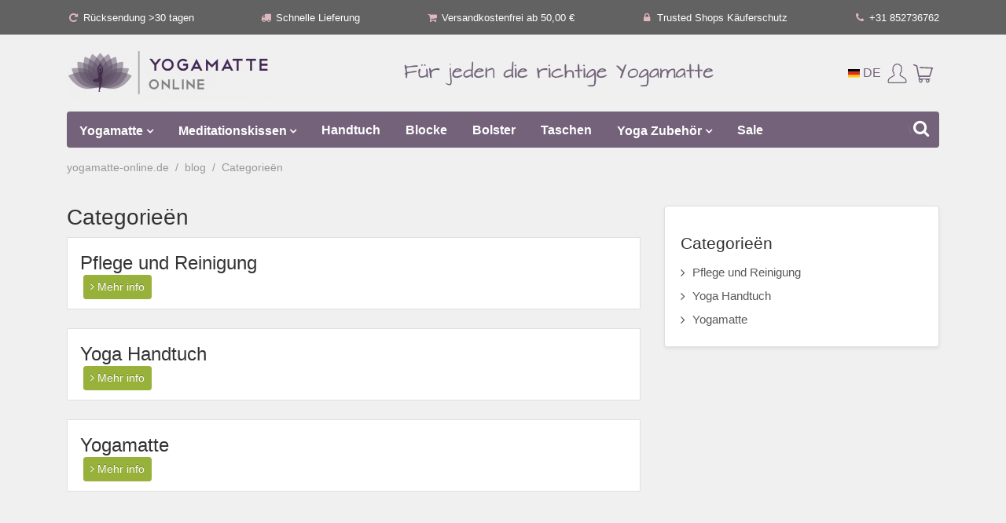

--- FILE ---
content_type: text/html; charset=UTF-8
request_url: https://www.yogamatte-online.de/blog/categorieen/
body_size: 6587
content:
<!DOCTYPE html><html lang="de" class="page--blog page--isshopde"><head><meta charset="utf-8"><title>Categorie&#235;n - Yogamatte kaufen, Gro&#223;e Auswahl von Marken - Yogamatte-online</title><link rel="canonical" href="https://www.yogamatte-online.de/blog/categorieen/"><link rel="alternate" href="https://www.yogamat-online.nl/" hreflang="nl" /><link rel="alternate" href="https://www.yogamatte-online.de/" hreflang="de" /><link rel="alternate" href="https://www.yogamat-online.nl/" hreflang="x-default" />
<!--
Ontwerp & Realisatie: ForShops
https://www.forshops.nl/

Softwareontwikkeling & maatwerk: WebHare B.V.
https://www.webhare.nl/
-->
<meta name="viewport" content="width=device-width, initial-scale=1" /><link rel="apple-touch-icon" href="/.publisher/sd/ecoyogi/yogamatonline/img/apple-touch-icon.png" sizes="180x180" /><link rel="icon" href="/.publisher/sd/ecoyogi/yogamatonline/img/favicon-32x32.png" sizes="32x32" type="image/png" /><link rel="icon" href="/.publisher/sd/ecoyogi/yogamatonline/img/favicon-16x16.png" sizes="16x16" type="image/png" /><link rel="icon" href="/.publisher/sd/ecoyogi/yogamatonline/img/favicon.ico" /><script type="application/ld+json">{"@context": "http://schema.org","@type": "Store","address": {"@type": "PostalAddress","addressLocality": "Bad Bentheim, Deutschland","postalCode": "48455","streetAddress": "Sieringhoeker Weg 2"},"location": {"@type": "Place","name": "Yogamatte-Online.de","address": "Sieringhoeker Weg 2, 48455, Bad Bentheim, Deutschland","geo": {"@type": "GeoCoordinates","latitude": "52.3693536","longitude": "6.6842518"}},"email": "info@yogamatte-online.de","name": "Yogamatte-Online.de","telephone": "+49(0)5921 8293025","image": {"@type": "ImageObject","url": "https://www.yogamatte-online.de//.publisher/sd/ecoyogi/yogamatonline/img/logo.png"},"url" : "https://www.yogamatte-online.de/"}</script><script type="application/json" id="wh-config">{"designcdnroot":"/.publisher/sd/ecoyogi/yogamatonline/","designroot":"/.publisher/sd/ecoyogi/yogamatonline/","dtapstage":"production","imgroot":"/.publisher/sd/ecoyogi/yogamatonline/img/","islive":true,"locale":"de-DE","obj":{"ga_data":{"pagetype":"contentlisting"}},"server":50603,"site":{"cookieinfo":"<h2>Cookies<\/h2><p>Mit Cookies und \u00E4hnlichen Techniken k\u00F6nnen wir Ihnen besser und pers\u00F6nlicher helfen. Zum Beispiel ermitteln wir Ihre Interessen und f\u00FChren Statistiken zusammen. Seien Sie versichert, dass wir dies anonym tun. M\u00F6chten Sie mehr wissen? Lesen Sie <a href=\"/kundendienst/datenschutz/\">hier<\/a> unsere Erkl\u00E4rung zu Cookies und Datenschutz. Klicken Sie unten auf 'OK', um diese zu akzeptieren. Wenn Sie <button class=\"btn btn-link refuse-cookie p-0 m-0\"><u>ablehnen<\/u><\/button>, setzen wir nur funktionale und analytische Cookies.<\/p><button class=\"btn btn-primary w-100 accept-cookie\">Ok<\/button>"},"siteroot":"https://www.yogamatte-online.de/","socialite:gtm":{"a":"GTM-5MVR832","h":false,"m":true},"webshop":{"catalogroot":"https://www.yogamatte-online.de/","shopurl":"https://www.yogamatte-online.de/"},"wrd:auth":{"cookiename":"webharelogin-yogamatonline-de","returnid":"0"}}</script><link rel="stylesheet" href="/.wh/ea/ap/ecoyogi.yogamatonline/ap.css"><script src="/.wh/ea/ap/ecoyogi.yogamatonline/ap.mjs" type="module" async></script></head><body><div class="site-wrapper d-flex flex-column"><header id="header" class="bg-light"><div class="usps__yogamatonline"><div class="usp_cycle container d-flex d-lg-none"><div class="usp_item mx-auto" style="display:none;"><a href="https://www.yogamatte-online.de/kundendienst/widerrufsrecht/"><i class="fa fa-check fa-0"></i> R&#252;cksendung &#62;30 tagen</a></div><div class="usp_item mx-auto" style="display:none;"><a href="https://www.yogamatte-online.de/kundendienst/versandinformationen/"><i class="fa fa-check fa-1"></i> Schnelle Lieferung</a></div><div class="usp_item mx-auto" style="display:none;"><a href="https://www.yogamatte-online.de/kundendienst/versandinformationen/"><i class="fa fa-check fa-2"></i> Versandkostenfrei ab 50,00 &#8364;</a></div><div class="usp_item mx-auto" style="display:none;"><a href="https://www.trustedshops.de/bewertung/info_X119E216E6E1570DD4790834B9F945C00.html"><i class="fa fa-check fa-3"></i> Trusted Shops K&#228;uferschutz</a></div><div class="usp_item mx-auto" style="display:none;"><a href="tel:+31852736762"><i class="fa fa-check fa-4"></i> +31 852736762</a></div></div><div class="container d-none d-lg-block"><ul class="d-flex list-inline justify-content-between mb-0"><li><a href="https://www.yogamatte-online.de/kundendienst/widerrufsrecht/"><i class="fa fa-fw fa-check fa-0"></i> R&#252;cksendung &#62;30 tagen</a></li><li><a href="https://www.yogamatte-online.de/kundendienst/versandinformationen/"><i class="fa fa-fw fa-check fa-1"></i> Schnelle Lieferung</a></li><li><a href="https://www.yogamatte-online.de/kundendienst/versandinformationen/"><i class="fa fa-fw fa-check fa-2"></i> Versandkostenfrei ab 50,00 &#8364;</a></li><li><a href="https://www.trustedshops.de/bewertung/info_X119E216E6E1570DD4790834B9F945C00.html"><i class="fa fa-fw fa-check fa-3"></i> Trusted Shops K&#228;uferschutz</a></li><li><a href="tel:+31852736762"><i class="fa fa-fw fa-check fa-4"></i> +31 852736762</a></li></ul></div></div><div class="container"><div class="row no-gutters align-items-center justify-content-between"><div class="col-auto"><div class="topleftpanel"><a href="https://www.yogamatte-online.de/" class="logo"><img src="https://www.yogamatte-online.de/.wh/ea/uc/ia8a4dfdf01037532060093d6b703dc96a3d91a69b1cb0301c000/logo-yogamatte-online.png" alt="Yogamatte-Online.de" class="img-fluid" width="260" /></a></div></div><div class="col-auto d-none d-lg-block"><img src="/.publisher/sd/ecoyogi/yogamatonline/img/richtige-yogamatte.png" alt="Yogamatte Online - die richtige yogamatte" class="img-fluid" /></div><div class="col-auto"><div class="toprightpanel text-lg-right"><ul class="list-inline mb-0 ml-auto"><li class="list-inline-item text-center dropdown language__switch d-none d-sm-inline-block"><a href="https://www.yogamatte-online.de/" class="topright-link dropdown-toggle" data-toggle="dropdown"><img src="/.publisher/sd/ecoyogi/yogamatonline/img/flag-de.svg" width="15" alt="de icon" />&nbsp;DE</a><div class="dropdown-menu"><a href="https://www.yogamat-online.nl/" class="topright-link dropdown-item"><img src="/.publisher/sd/ecoyogi/yogamatonline/img/flag-nl.svg" width="15" alt="nl icon" />&nbsp;NL</a></div></li><li class="list-inline-item"><a href="https://www.yogamatte-online.de/webshop/myaccount" class="myaccount dropdown-toggle hide-loggedin" id="dropdownMenuLink" data-toggle="dropdown" aria-haspopup="true" aria-expanded="false"><img src="/.publisher/sd/ecoyogi/yogamatonline/img/user.svg" width="25" alt="user icon" /></a><div class="dropdown-menu" aria-labelledby="dropdownMenuLink"><a class="dropdown-item" href="https://www.yogamatte-online.de/webshop/myaccount/">Einloggen</a></div><div class="dropdown myaccount__menu"><a class="dropdown-toggle myaccount" href="#" role="button" id="accountDropdownMenuLink" data-toggle="dropdown" aria-haspopup="true" aria-expanded="false"><img src="/.publisher/sd/ecoyogi/yogamatonline/img/user.svg" width="25" alt="user icon" /></a><div class="dropdown-menu" aria-labelledby="accountDropdownMenuLink"><a class="dropdown-item" href="https://www.yogamatte-online.de/webshop/myaccount/">Mijn Konto</a><a class="dropdown-item whplugin-wrdauth-logout" href="#">Ausloggen</a></div></div></li><li class="list-inline-item"><a href="https://www.yogamatte-online.de/webshop/checkout" id="checkoutlink" class="basket"><span id="hp__numincart" class=""></span><img src="/.publisher/sd/ecoyogi/yogamatonline/img/cart.svg" width="25" alt="cart icon" /></a></li><li class="list-inline-item"><button class="navbar-toggler d-block d-lg-none" type="button" sidebarjs-toggle="leftSidebar"><img src="/.publisher/sd/ecoyogi/yogamatonline/img/icon-bars.svg" width="30" alt="icon bars" /></button></li></ul></div></div></div></div></header><div id="sticky" class="bg-light"><div class="topbar"><div class="container"><div class="row align-items-center"></div></div></div><div class="container"><div class="row no-gutters align-items-center"><div class="col-12 d-none d-lg-block"><nav class="navbar navbar-expand-lg bg-primary rounded px-0"><div id="mainnav" class="collapse navbar-collapse"><div class="toplevelmenu__container"><ul class="toplevelmenu"><li class="nav-item toplevelmenu__item dropdown has-megamenu"><a href="https://www.yogamatte-online.de/yogamatte" class="nav-link dropdown-toggle" data-toggle="">Yogamatte</a><div class="dropdown-menu shadow-lg" ><ul class="unordered"><li><a href="https://www.yogamatte-online.de/yogamatte/marken"><b>Marken</b></a></li><li><a href="https://www.yogamatte-online.de/yogamatte/marken/manduka">Manduka</a></li><li><a href="https://www.yogamatte-online.de/yogamatte/marken/liforme">Liforme</a></li><li><a href="https://www.yogamatte-online.de/yogamatte/marken/kurma">Kurma</a></li><li><a href="https://www.yogamatte-online.de/yogamatte/marken/ecoyogi">Ecoyogi</a></li></ul><p class="normal"><br /></p><ul class="unordered"><li><a href="https://www.yogamatte-online.de/yoga-arten"><b>Arten</b></a></li><li><a href="https://www.yogamatte-online.de/yoga-arten/ashtanga">Ashtanga</a></li><li><a href="https://www.yogamatte-online.de/yoga-arten/hatha">Hatha</a></li><li><a href="https://www.yogamatte-online.de/yoga-arten/bikram">Bikram</a></li><li><a href="https://www.yogamatte-online.de/yoga-arten/pilates">Pilates</a></li></ul><p class="normal"><br /></p><ul class="unordered"><li><b>Maße</b></li><li><a href="https://www.yogamatte-online.de/yogamatte/lange-185-cm">Lang (185 cm+)</a></li><li><a href="https://www.yogamatte-online.de/yogamatte/breite-65-cm">Breite (65 cm+)</a></li><li><a href="https://www.yogamatte-online.de/yogamatte/dicke-yogamatten">Dicke (6 mm+)</a></li></ul><p class="normal"><br /></p><ul class="unordered"><li><b>Eigenschaften</b></li><li><a href="https://www.yogamatte-online.de/yogamatte/nachhaltige-yogamatte">Nachhaltig</a></li><li><a href="https://www.yogamatte-online.de/yogamatte/faltbare-yogamatten">Faltbar</a></li><li><a href="https://www.yogamatte-online.de/yogamatte/billige-yogamatten">Billig</a></li><li><a href="https://www.yogamatte-online.de/yogamatte/anfanger">Anfänger</a></li><li><a href="https://www.yogamatte-online.de/yogamatte/allround">Allround</a></li><li><a href="https://www.yogamatte-online.de/yogamatte/studio">Studio</a></li><li><a href="https://www.yogamatte-online.de/yogamatte/reise-yogamatte">Reise</a></li></ul></div></li><li class="nav-item toplevelmenu__item dropdown has-megamenu"><a href="https://www.yogamatte-online.de/meditationskissen" class="nav-link dropdown-toggle" data-toggle="">Meditationskissen</a><div class="dropdown-menu shadow-lg" ><ul class="unordered"><li><b>Form</b></li><li><a href="https://www.yogamatte-online.de/meditationskissen/meditationskissen-halbmond">Meditationskissen Halbmond</a></li><li><a href="https://www.yogamatte-online.de/meditationskissen/meditationskissen-rund">Meditationskissen Rund</a></li><li><a href="https://www.yogamatte-online.de/meditationskissen/meditationsmatten">Meditationsmatten</a></li></ul><p class="normal"><br /></p><ul class="unordered"><li><b>Maße</b></li><li><a href="https://www.yogamatte-online.de/meditationskissen/meditationskissen-niedrig">Meditationskissen Niederig</a></li><li><a href="https://www.yogamatte-online.de/meditationskissen/meditationskissen-hoch">Meditationskissen Hoch</a></li></ul><p class="normal"><br /></p><ul class="unordered"><li><b>Eigenschaften</b></li><li><a href="https://www.yogamatte-online.de/meditationskissen/meditationskissen-eco">Meditationskissen Eco</a></li></ul><p class="normal"><br /></p><ul class="unordered"><li><b>Füllung</b></li><li><a href="https://www.yogamatte-online.de/meditationskissen/buchweizenspreu">Buchweizenspreu</a></li></ul></div></li><li class="nav-item toplevelmenu__item"><a href="https://www.yogamatte-online.de/yogahandtuch" class="nav-link">Handtuch</a></li><li class="nav-item toplevelmenu__item"><a href="https://www.yogamatte-online.de/yogablocke" class="nav-link">Blocke</a></li><li class="nav-item toplevelmenu__item"><a href="https://www.yogamatte-online.de/yoga-bolster" class="nav-link">Bolster</a></li><li class="nav-item toplevelmenu__item"><a href="https://www.yogamatte-online.de/yogataschen" class="nav-link">Taschen</a></li><li class="nav-item toplevelmenu__item dropdown has-megamenu"><a href="https://www.yogamatte-online.de/yoga-zubehor" class="nav-link dropdown-toggle" data-toggle="">Yoga Zubeh&#246;r</a><div class="dropdown-menu shadow-lg" ><ul class="unordered"><li><a href="https://www.yogamatte-online.de/yogagurt">Gurt</a></li></ul><p class="normal"><br /></p><ul class="unordered"><li><a href="https://www.yogamatte-online.de/yoga-zubehor/yogadecke">Yogadecke</a></li></ul><p class="normal"><br /></p><ul class="unordered"><li><a href="https://www.yogamatte-online.de/yoga-zubehor/matten-reinigung-pflege">Reinigung und Pflege</a></li></ul><p class="normal"><br /></p><ul class="unordered"><li><a href="https://www.yogamatte-online.de/yoga-zubehor/augenkissen">Augenkissen</a></li></ul></div></li><li class="nav-item toplevelmenu__item"><a href="https://www.yogamatte-online.de/sale" class="nav-link">Sale</a></li><li class="nav-item ml-auto"><form id="topsearchform" class="searchform webshop-search wh-form--neverprefill d-none d-md-block" method="get" action="https://www.yogamatte-online.de/webshop/search"><div class="search__wrapper"><input type="text"  name="search"  value="" placeholder="Wonach suchen Sie?" class="webshop-search__searchfield search__field" required><button type="submit" class="search__icon"><i class="fa fa-search"></i></button></div></form></li></ul></div></div></nav></div></div></div></div><div class="site__content"><div id="mainSideNav" sidebarjs="leftSidebar"><ul class="left-side-menu"><li class="text-right"><a href="#" class="nav-link close-btn" sidebarjs-toggle="leftSidebar"></a></li><li class="dropdown border-0 list-inline-item"><a href="https://www.yogamatte-online.de/" class="nav-link myaccount dropdown-toggle" data-toggle="dropdown"><img src="/.publisher/sd/ecoyogi/yogamatonline/img/flag-de.svg" width="15" alt="de icon" /><br/>DE</a><div class="dropdown-menu"><a href="https://www.yogamat-online.nl/" class="myaccount dropdown-item"><img src="/.publisher/sd/ecoyogi/yogamatonline/img/flag-nl.svg" width="15" alt="nl icon" /><br/>NL</a></div></li><li style="padding:.5rem 1rem"><form action="https://www.yogamatte-online.de/webshop/search" method="get" class="webshop-search wh-form--neverprefill"><div class="input-group input-group-sm"><input type="search" class="form-control webshop-search__searchfield" value="" name="search" placeholder="Zoek een product" required /><span class="input-group-append"><button type="submit" class="btn btn-green">Suchen</button></span></div></form></li><li class="has-submenu"><a href="https://www.yogamatte-online.de/yogamatte" class="nav-link">Yogamatte</a><span class="submenu-toggle"></span><ul class="submenu"><li><a href="https://www.yogamatte-online.de/yogamatte/allround" class="nav-link">Allround</a></li><li><a href="https://www.yogamatte-online.de/yogamatte/anfanger" class="nav-link">Anfanger</a></li><li><a href="https://www.yogamatte-online.de/yogamatte/kinder" class="nav-link">Kinder</a></li><li><a href="https://www.yogamatte-online.de/yogamatte/studio" class="nav-link">Studio</a></li><li><a href="https://www.yogamatte-online.de/yogamatte/breite-65-cm" class="nav-link">Breite (65+ cm)</a></li><li><a href="https://www.yogamatte-online.de/yogamatte/lange-185-cm" class="nav-link">Lange (185+ cm)</a></li><li><a href="https://www.yogamatte-online.de/yogamatte/reise-yogamatte" class="nav-link">Reise Yogamatte</a></li><li class="has-submenu"><a href="https://www.yogamatte-online.de/yogamatte/marken" class="nav-link">Marken</a><span class="submenu-toggle"></span><ul class="submenu"><li class="has-submenu"><a href="https://www.yogamatte-online.de/yogamatte/marken/ecoyogi" class="nav-link">Ecoyogi</a><span class="submenu-toggle"></span><ul class="submenu"><li><a href="https://www.yogamatte-online.de/yogamatte/marken/ecoyogi/classic" class="nav-link">Classic</a></li><li><a href="https://www.yogamatte-online.de/yogamatte/marken/ecoyogi/studio" class="nav-link">Studio</a></li><li><a href="https://www.yogamatte-online.de/yogamatte/marken/ecoyogi/organic-cotton" class="nav-link">Organic Cotton</a></li><li><a href="https://www.yogamatte-online.de/yogamatte/marken/ecoyogi/tpe-matte" class="nav-link">TPE matte</a></li><li><a href="https://www.yogamatte-online.de/yogamatte/marken/ecoyogi/pro-grip" class="nav-link">PRO Grip</a></li><li><a href="https://www.yogamatte-online.de/yogamatte/marken/ecoyogi/kork" class="nav-link">Kork</a></li></ul></li><li class="has-submenu"><a href="https://www.yogamatte-online.de/yogamatte/marken/kurma" class="nav-link">Kurma</a><span class="submenu-toggle"></span><ul class="submenu"><li><a href="https://www.yogamatte-online.de/yogamatte/marken/kurma/core" class="nav-link">Core</a></li><li><a href="https://www.yogamatte-online.de/yogamatte/marken/kurma/geco" class="nav-link">Geco</a></li></ul></li><li class="has-submenu"><a href="https://www.yogamatte-online.de/yogamatte/marken/manduka" class="nav-link">Manduka</a><span class="submenu-toggle"></span><ul class="submenu"><li><a href="https://www.yogamatte-online.de/yogamatte/marken/manduka/pro-matte" class="nav-link">PRO Matte</a></li><li><a href="https://www.yogamatte-online.de/yogamatte/marken/manduka/prolite-matte" class="nav-link">PROlite Matte</a></li><li><a href="https://www.yogamatte-online.de/yogamatte/marken/manduka/eko-5mm-matte" class="nav-link">eKO - 5mm Matte</a></li><li><a href="https://www.yogamatte-online.de/yogamatte/marken/manduka/eko-lite-4mm-matte" class="nav-link">eKO lite - 4mm matte</a></li><li><a href="https://www.yogamatte-online.de/yogamatte/marken/manduka/eko-superlite-matte" class="nav-link">eKO Superlite Matte</a></li><li><a href="https://www.yogamatte-online.de/yogamatte/marken/manduka/manduka-reisematte" class="nav-link">Manduka Reisematte</a></li><li><a href="https://www.yogamatte-online.de/yogamatte/marken/manduka/x-yogamatte-5mm" class="nav-link">X Yogamatte - 5mm</a></li><li><a href="https://www.yogamatte-online.de/yogamatte/marken/manduka/grp-adapt" class="nav-link">GRP Adapt</a></li></ul></li><li class="has-submenu"><a href="https://www.yogamatte-online.de/yogamatte/marken/liforme" class="nav-link">Liforme</a><span class="submenu-toggle"></span><ul class="submenu"><li><a href="https://www.yogamatte-online.de/yogamatte/marken/liforme/signature" class="nav-link">Signature</a></li><li><a href="https://www.yogamatte-online.de/yogamatte/marken/liforme/travel-mat" class="nav-link">Travel mat</a></li><li><a href="https://www.yogamatte-online.de/yogamatte/marken/liforme/expressions" class="nav-link">Expressions</a></li></ul></li></ul></li><li><a href="https://www.yogamatte-online.de/yogamatte/dicke-yogamatten" class="nav-link">Dicke Yogamatten</a></li><li><a href="https://www.yogamatte-online.de/yogamatte/nachhaltige-yogamatte" class="nav-link">Nachhaltige Yogamatte</a></li><li><a href="https://www.yogamatte-online.de/yogamatte/billige-yogamatten" class="nav-link">Billige Yogamatten</a></li><li><a href="https://www.yogamatte-online.de/yogamatte/faltbare-yogamatten" class="nav-link">Faltbare Yogamatten</a></li><li><a href="https://www.yogamatte-online.de/yogamatte/studio-yogamatte" class="nav-link">Studio-Yogamatte</a></li></ul></li><li class="has-submenu"><a href="https://www.yogamatte-online.de/meditationskissen" class="nav-link">Meditationskissen</a><span class="submenu-toggle"></span><ul class="submenu"><li><a href="https://www.yogamatte-online.de/meditationskissen/meditationskissen-rund" class="nav-link">Meditationskissen Rund</a></li><li><a href="https://www.yogamatte-online.de/meditationskissen/meditationskissen-halbmond" class="nav-link">Meditationskissen Halbmond</a></li><li><a href="https://www.yogamatte-online.de/meditationskissen/meditationskissen-eco" class="nav-link">Meditationskissen eco</a></li><li><a href="https://www.yogamatte-online.de/meditationskissen/meditationsmatten" class="nav-link">Meditationsmatten</a></li><li><a href="https://www.yogamatte-online.de/meditationskissen/studio" class="nav-link">Studio</a></li><li><a href="https://www.yogamatte-online.de/meditationskissen/meditationskissen-niedrig" class="nav-link">Meditationskissen niedrig</a></li><li><a href="https://www.yogamatte-online.de/meditationskissen/meditationskissen-hoch" class="nav-link">Meditationskissen hoch</a></li><li><a href="https://www.yogamatte-online.de/meditationskissen/buchweizenspreu" class="nav-link">Buchweizenspreu</a></li></ul></li><li><a href="https://www.yogamatte-online.de/yogahandtuch" class="nav-link">Yogahandtuch</a></li><li><a href="https://www.yogamatte-online.de/yogablocke" class="nav-link">Yogabl&#246;cke</a></li><li><a href="https://www.yogamatte-online.de/yoga-bolster" class="nav-link">Yoga Bolster</a></li><li><a href="https://www.yogamatte-online.de/yogataschen" class="nav-link">Yogataschen</a></li><li><a href="https://www.yogamatte-online.de/yogagurt" class="nav-link">Yogagurt</a></li><li class="has-submenu"><a href="https://www.yogamatte-online.de/yoga-zubehor" class="nav-link">Yoga Zubeh&#246;r</a><span class="submenu-toggle"></span><ul class="submenu"><li><a href="https://www.yogamatte-online.de/yoga-zubehor/augenkissen" class="nav-link">Augenkissen</a></li><li><a href="https://www.yogamatte-online.de/yoga-zubehor/matten-reinigung-pflege" class="nav-link">Matten Reinigung &#38; Pflege</a></li><li><a href="https://www.yogamatte-online.de/yoga-zubehor/yogadecke" class="nav-link">Yogadecke</a></li></ul></li><li class="has-submenu"><a href="https://www.yogamatte-online.de/yoga-arten" class="nav-link">Yoga-Arten</a><span class="submenu-toggle"></span><ul class="submenu"><li><a href="https://www.yogamatte-online.de/yoga-arten/ashtanga" class="nav-link">Ashtanga</a></li><li><a href="https://www.yogamatte-online.de/yoga-arten/bikram" class="nav-link">Bikram</a></li><li><a href="https://www.yogamatte-online.de/yoga-arten/hatha" class="nav-link">Hatha</a></li><li><a href="https://www.yogamatte-online.de/yoga-arten/pilates" class="nav-link">Pilates</a></li><li><a href="https://www.yogamatte-online.de/yoga-arten/hot-yoga" class="nav-link">Hot yoga</a></li><li><a href="https://www.yogamatte-online.de/yoga-arten/iyengar-yoga" class="nav-link">Iyengar Yoga</a></li><li><a href="https://www.yogamatte-online.de/yoga-arten/kundalini-yoga" class="nav-link">Kundalini Yoga</a></li><li><a href="https://www.yogamatte-online.de/yoga-arten/nidra-yoga" class="nav-link">Nidra Yoga</a></li><li><a href="https://www.yogamatte-online.de/yoga-arten/power-yoga" class="nav-link">Power Yoga</a></li><li><a href="https://www.yogamatte-online.de/yoga-arten/restorative-yoga" class="nav-link">Restorative Yoga</a></li><li><a href="https://www.yogamatte-online.de/yoga-arten/vinyasa-yoga" class="nav-link">Vinyasa Yoga</a></li><li><a href="https://www.yogamatte-online.de/yoga-arten/yin-yoga" class="nav-link">Yin Yoga</a></li></ul></li><li><a href="https://www.yogamatte-online.de/sale" class="nav-link">Sale</a></li><li class="has-submenu"><a href="https://www.yogamatte-online.de/marken" class="nav-link">Marken</a><span class="submenu-toggle"></span><ul class="submenu"><li><a href="https://www.yogamatte-online.de/marken/ecoyogi" class="nav-link">Ecoyogi</a></li><li><a href="https://www.yogamatte-online.de/marken/jade-yoga" class="nav-link">Jade-Yoga</a></li><li><a href="https://www.yogamatte-online.de/marken/liforme" class="nav-link">Liforme</a></li><li><a href="https://www.yogamatte-online.de/marken/manduka" class="nav-link">Manduka</a></li></ul></li><li><a href="https://www.yogamatte-online.de/black-friday-cyber-monday" class="nav-link">Black Friday &#38; Cyber &#8203;&#8203;Monday</a></li></ul></div><div id="filterSideNav" sidebarjs="filterSideNav"><div class="widget-mobileproductfilter d-lg-none mobile-order-top mb-5 p-3"><div class="mobileproductfilter_placeholder mobile-order-top"></div><a id="btn-filter" class="btn btn-primary btn-block" sidebarjs-toggle="filterSideNav">Filter anwenden</a></div></div><div class="container"><nav aria-label="breadcrumb" role="navigation" itemscope="" itemtype="http://schema.org/BreadcrumbList"><ol class="breadcrumb"><li class="breadcrumb-item" itemprop="itemListElement" itemscope="" itemtype="http://schema.org/ListItem"><a href="https://www.yogamatte-online.de/" itemprop="item"><span itemprop="name">yogamatte-online.de</span></a><meta itemprop="position" content="0"></li><li class="breadcrumb-item" itemprop="itemListElement" itemscope="" itemtype="http://schema.org/ListItem"><a href="https://www.yogamatte-online.de/blog/" itemprop="item"><span itemprop="name">blog</span></a><meta itemprop="position" content="1"></li><li class="breadcrumb-item" itemprop="itemListElement" itemscope="" itemtype="http://schema.org/ListItem"><a href="https://www.yogamatte-online.de/blog/categorieen/" itemprop="item"><span itemprop="name">Categorie&#235;n</span></a><meta itemprop="position" content="2"></li></ol></nav><div class="row"><div class="col-lg-8">  <div class="contentarea__ads"></div><main class="main--margintop" ><div class="summary"><h1 class="pagetitle mt-0">Categorie&#235;n</h1><div class="row"><div class="col-sm-12 mb-4 webshop-blog__item"><div class="blogitem card h-100 rounded-0"><a href="https://www.yogamatte-online.de/blog/categorieen/pflege-und-reinigung/"></a><div class="card-body pb-0"><h2 class="card-title my-0"><a href="https://www.yogamatte-online.de/blog/categorieen/pflege-und-reinigung/">Pflege und Reinigung</a></h2></div><div class="card-footer bg-white border-top-0 pt-0"><a href="https://www.yogamatte-online.de/blog/categorieen/pflege-und-reinigung/" class="btn btn-primary btn-sm"><span class="fa fa-angle-right"></span> Mehr info</a></div></div></div><div class="col-sm-12 mb-4 webshop-blog__item"><div class="blogitem card h-100 rounded-0"><a href="https://www.yogamatte-online.de/blog/categorieen/yoga-handtuch/"></a><div class="card-body pb-0"><h2 class="card-title my-0"><a href="https://www.yogamatte-online.de/blog/categorieen/yoga-handtuch/">Yoga Handtuch</a></h2></div><div class="card-footer bg-white border-top-0 pt-0"><a href="https://www.yogamatte-online.de/blog/categorieen/yoga-handtuch/" class="btn btn-primary btn-sm"><span class="fa fa-angle-right"></span> Mehr info</a></div></div></div><div class="col-sm-12 mb-4 webshop-blog__item"><div class="blogitem card h-100 rounded-0"><a href="https://www.yogamatte-online.de/blog/categorieen/yogamatte/"></a><div class="card-body pb-0"><h2 class="card-title my-0"><a href="https://www.yogamatte-online.de/blog/categorieen/yogamatte/">Yogamatte</a></h2></div><div class="card-footer bg-white border-top-0 pt-0"><a href="https://www.yogamatte-online.de/blog/categorieen/yogamatte/" class="btn btn-primary btn-sm"><span class="fa fa-angle-right"></span> Mehr info</a></div></div></div></div></div><div class="wh-pagination" data-paginate-items=".summary > .row > .webshop-blog__item" data-paginate-maxpp="10" data-paginate-maxpagethumbs="9"></div></main></div><div id="sidebar" class="col-lg-4 ml-auto main--margintop"><aside id="sidenav"><ul><li class="active"><a href="https://www.yogamatte-online.de/blog/categorieen/">Categorie&#235;n</a><ul><li ><a href="https://www.yogamatte-online.de/blog/categorieen/pflege-und-reinigung/">Pflege und Reinigung</a></li><li ><a href="https://www.yogamatte-online.de/blog/categorieen/yoga-handtuch/">Yoga Handtuch</a></li><li ><a href="https://www.yogamatte-online.de/blog/categorieen/yogamatte/">Yogamatte</a></li></ul></li></ul></aside></div></div></div></div></div><footer><div id="ondermenu"><div class="container"><div class="row row--cols"><div id="footer__widget__1" class="footer__widget col-lg-3 col-md-6 col-collapse"><h5 class="d-none d-md-block">Kontaktdaten</h5><div class="d-md-none title" data-target="#footercol1" data-toggle="collapse"><div class="font-weight-bold mt-3">Kontaktdaten<div class="float-right navbar-toggler"><i class="fa fa-angle-down"></i><i class="fa fa-angle-up"></i></div></div></div><div class="collapse" id="footercol1">Wittemstraat 69<br />5036 AL  Tilburg<br />Niederlande<br/><br/>+31 852736762<br/><a href="mailto:info@yogamatte-online.de">info@yogamatte-online.de</a><br/><div class="widget--kiyohwidget"></div></div></div><div class="footer__widget col-lg-3 col-md-6 col-collapse"><h5 class="d-none d-md-block">Kundendienst</h5><div class="d-md-none title" data-target="#footercol2" data-toggle="collapse"><div class="font-weight-bold mt-3">Kundendienst<div class="float-right navbar-toggler"><i class="fa fa-angle-down"></i><i class="fa fa-angle-up"></i></div></div></div><div class="collapse" id="footercol2"><ul><li><a href="https://www.yogamatte-online.de/kundendienst/glossar/">Glossar</a></li><li><a href="https://www.yogamatte-online.de/kundendienst/agb/">AGB</a></li><li><a href="https://www.yogamatte-online.de/kundendienst/uber-uns/">&#220;ber uns</a></li><li><a href="https://www.yogamatte-online.de/kundendienst/widerrufsrecht/">Widerrufsrecht</a></li><li><a href="https://www.yogamatte-online.de/kundendienst/datenschutz/">Datenschutz</a></li><li><a href="https://www.yogamatte-online.de/kundendienst/zahlungsarten/">Zahlungsarten</a></li><li><a href="https://www.yogamatte-online.de/kundendienst/versandinformationen/">Versandinformationen</a></li><li><a href="https://www.yogamatte-online.de/kundendienst/impressum/">Impressum</a></li></ul></div></div><div class="footer__widget col-lg-3 col-md-6 col-collapse"><h5 class="d-none d-md-block">Info</h5><div class="d-md-none title" data-target="#footercol3" data-toggle="collapse"><div class="font-weight-bold mt-3">Info<div class="float-right navbar-toggler"><i class="fa fa-angle-down"></i><i class="fa fa-angle-up"></i></div></div></div><div class="collapse" id="footercol3"><ul><li><a href="https://www.yogamatte-online.de/blog/die-kraft-der-psoas-yoga-ubungen-fur-einen-starkeren-kern/">Die Kraft des Psoas: Yoga-&#220;bungen f&#252;r einen st&#228;rkeren Rumpf</a></li><li><a href="https://www.yogamatte-online.de/blog/yoga-matte-der-aktion-uebersicht/">Yogamatte von Action: Ein ehrlicher Test</a></li><li><a href="https://www.yogamatte-online.de/blog/angst-der-chef-5-yoga-ubungen-fur-inneren-frieden/">&#196;ngste meistern: 5 Yoga-&#220;bungen f&#252;r inneren Frieden</a></li><li><a href="https://www.yogamatte-online.de/blog/top-apps-fur-eine-erfolgreiche-yogasitzung/">Yoga on-the-go: Die besten kostenlosen Apps f&#252;r eine erfolgreiche Yogastunde</a></li><li><a href="https://www.yogamatte-online.de/blog/was-sind-doshas/">Was sind Dosha (Ayurveda) Typen: Eine vollst&#228;ndige Erkl&#228;rung</a></li><li><a href="https://www.yogamatte-online.de/blog/bedeutung-namensgebung/">Namaste: Die tiefe Bedeutung hinter diesem uralten Gru&#223;</a></li><li><a href="https://www.yogamatte-online.de/blog/kundalini-reiki-die-synergie-der-energie-und-heilung/">Kundalini-reiki-die-synergie-der-energie-und-heilung</a></li></ul></div></div><div class="footer__widget col-lg-3 col-md-6 col-collapse"><div class="bg-secondary rounded p-3"><h5 class="d-none d-md-block">Newsletter</h5><div class="d-md-none title mb-0" data-target="#footercol4" data-toggle="collapse"><div class="font-weight-bold">Newsletter<div class="float-right navbar-toggler"><i class="fa fa-angle-down"></i><i class="fa fa-angle-up"></i></div></div></div><div class="collapse" id="footercol4"><p class="normal">Möchten Sie auf dem Laufenden bleiben?</p><p class="normal">Newsletter:</p><form id="subForm" class="js-cm-form" action="//inschrijven.formails.nl/yogamatte/index.php" method="post"><div class="form-group"><input class="form-control" id="fieldName" name="cm-name" type="text" placeholder="Name"></div><div class="form-group"><input class="form-control" id="fieldEmail" name="cm-ohylyhy-ohylyhy" placeholder="E-Mail-Adresse" required="" type="email"></div><input type="hidden" name="recaptcha_response" class="recaptchaResponse"><button class="btn btn-purple btn-block" type="submit"><i class="fa fa-angle-right"></i> Anmelden</button></form></div></div></div></div></div></div></footer><div class="bottom__logos"><div class="container"><div class="row row--bottom mt-3"><div class="col-sm-12 text-center"><a href="https://www.yogamatte-online.de/kundendienst/"><div class="payment__logos"><img src="/.publisher/sd/ecoyogi/yogamatonline/img/logo-ideal.svg" alt="iDeal" width="55"><img src="/.publisher/sd/ecoyogi/yogamatonline/img/logo-paypal.svg" alt="paypal" width="55"><img src="/.publisher/sd/ecoyogi/yogamatonline/img/logo-bankoverschrijven.svg" alt="prewire" width="55"><img src="/.publisher/sd/ecoyogi/yogamatonline/img/logo-bancontact.svg" alt="bancontact" width="55"><img src="/.publisher/sd/ecoyogi/yogamatonline/img/logo-visa.svg" alt="visa" width="55"><img src="/.publisher/sd/ecoyogi/yogamatonline/img/logo-maestro.svg" alt="maestro" width="55"><img src="/.publisher/sd/ecoyogi/yogamatonline/img/logo-mastercard.svg" alt="mastercard" width="55"><img src="/.publisher/sd/ecoyogi/yogamatonline/img/logo-applepay.svg" alt="ApplePay" width="55"><img src="/.publisher/sd/ecoyogi/yogamatonline/img/logo-googlepay.svg" alt="Google Pay" width="55"><img src="/.publisher/sd/ecoyogi/yogamatonline/img/logo-klarna.svg" alt="Klarna" width="55"><img src="/.publisher/sd/ecoyogi/yogamatonline/img/logo-giropay.svg" alt="giropay" width="55"><img src="/.publisher/sd/ecoyogi/yogamatonline/img/logo-amex.svg" alt="american express" width="55"><img src="/.publisher/sd/ecoyogi/yogamatonline/img/logo-kbc.svg" alt="kbc" width="55"><img src="/.publisher/sd/ecoyogi/yogamatonline/img/logo-belfius.svg" alt="belfius" width="55"></div></a></div></div></div></div><div class="container"><div class="row"><div class="col-sm-12 text-center"><nav class="bottomnav my-4"><ul class="mb-3"><li>&copy; 2025 Yogamatte-Online.de</li><li>Alle Preise inkl. gesetzl. Mehrwertsteuer zzgl. Versandkosten, wenn nicht anders beschrieben</li></ul><ul class="ml-auto"><li><a href="https://www.forshops.nl" target="_blank">Webshop software: ForShops</a></li></ul></nav></div></div></div></div></body></html>

--- FILE ---
content_type: image/svg+xml
request_url: https://www.yogamatte-online.de/.publisher/sd/ecoyogi/yogamatonline/img/flag-nl.svg
body_size: 634
content:
<?xml version="1.0" encoding="utf-8"?>
<!-- Generator: Adobe Illustrator 24.1.3, SVG Export Plug-In . SVG Version: 6.00 Build 0)  -->
<svg version="1.1" id="Laag_1" xmlns="http://www.w3.org/2000/svg" xmlns:xlink="http://www.w3.org/1999/xlink" x="0px" y="0px"
	 viewBox="0 0 34.7 26" style="enable-background:new 0 0 34.7 26;" xml:space="preserve">
<polygon id="Fill-11" style="fill-rule:evenodd;clip-rule:evenodd;fill:#FFFFFF;" points="0,25.8 34.7,25.8 34.7,0 0,0 "/>
<polygon id="Fill-12" style="fill-rule:evenodd;clip-rule:evenodd;fill:#22478C;" points="0,17.3 34.7,17.3 34.7,26 0,26 "/>
<polygon id="Fill-13" style="fill-rule:evenodd;clip-rule:evenodd;fill:#AF1E29;" points="0,8.6 34.7,8.6 34.7,0 0,0 "/>
</svg>


--- FILE ---
content_type: application/javascript
request_url: https://www.yogamatte-online.de/.wh/ea/ap/ecoyogi.yogamatonline/chunk-M2TXA3CZ.mjs
body_size: 19306
content:
var hn=Object.create;var G=Object.defineProperty,yn=Object.defineProperties,wn=Object.getOwnPropertyDescriptor,xn=Object.getOwnPropertyDescriptors,Tn=Object.getOwnPropertyNames,Tt=Object.getOwnPropertySymbols,kt=Object.getPrototypeOf,vt=Object.prototype.hasOwnProperty,kn=Object.prototype.propertyIsEnumerable,vn=Reflect.get;var q=(t,e)=>(e=Symbol[t])?e:Symbol.for("Symbol."+t),z=t=>{throw TypeError(t)};var Me=(t,e,r)=>e in t?G(t,e,{enumerable:!0,configurable:!0,writable:!0,value:r}):t[e]=r,b=(t,e)=>{for(var r in e||(e={}))vt.call(e,r)&&Me(t,r,e[r]);if(Tt)for(var r of Tt(e))kn.call(e,r)&&Me(t,r,e[r]);return t},C=(t,e)=>yn(t,xn(e));var d=(t,e)=>()=>(t&&(e=t(t=0)),e);var di=(t,e)=>()=>(e||t((e={exports:{}}).exports,e),e.exports),En=(t,e)=>{for(var r in e)G(t,r,{get:e[r],enumerable:!0})},Et=(t,e,r,n)=>{if(e&&typeof e=="object"||typeof e=="function")for(let o of Tn(e))!vt.call(t,o)&&o!==r&&G(t,o,{get:()=>e[o],enumerable:!(n=wn(e,o))||n.enumerable});return t};var ui=(t,e,r)=>(r=t!=null?hn(kt(t)):{},Et(e||!t||!t.__esModule?G(r,"default",{value:t,enumerable:!0}):r,t)),pi=t=>Et(G({},"__esModule",{value:!0}),t);var c=(t,e,r)=>Me(t,typeof e!="symbol"?e+"":e,r),Ae=(t,e,r)=>e.has(t)||z("Cannot "+r);var W=(t,e,r)=>(Ae(t,e,"read from private field"),r?r.call(t):e.get(t)),De=(t,e,r)=>e.has(t)?z("Cannot add the same private member more than once"):e instanceof WeakSet?e.add(t):e.set(t,r),Ct=(t,e,r,n)=>(Ae(t,e,"write to private field"),n?n.call(t,r):e.set(t,r),r),Cn=(t,e,r)=>(Ae(t,e,"access private method"),r);var mi=(t,e,r)=>vn(kt(t),r,e);var y=(t,e,r)=>new Promise((n,o)=>{var i=s=>{try{l(r.next(s))}catch(p){o(p)}},a=s=>{try{l(r.throw(s))}catch(p){o(p)}},l=s=>s.done?n(s.value):Promise.resolve(s.value).then(i,a);l((r=r.apply(t,e)).next())}),Sn=function(t,e){this[0]=t,this[1]=e};var fi=t=>{var e=t[q("asyncIterator")],r=!1,n,o={};return e==null?(e=t[q("iterator")](),n=i=>o[i]=a=>e[i](a)):(e=e.call(t),n=i=>o[i]=a=>{if(r){if(r=!1,i==="throw")throw a;return a}return r=!0,{done:!1,value:new Sn(new Promise(l=>{var s=e[i](a);s instanceof Object||z("Object expected"),l(s)}),1)}}),o[q("iterator")]=()=>o,n("next"),"throw"in e?n("throw"):o.throw=i=>{throw i},"return"in e&&n("return"),o};var gi=(t,e,r)=>{if(e!=null){typeof e!="object"&&typeof e!="function"&&z("Object expected");var n,o;r&&(n=e[q("asyncDispose")]),n===void 0&&(n=e[q("dispose")],r&&(o=n)),typeof n!="function"&&z("Object not disposable"),o&&(n=function(){try{o.call(this)}catch(i){return Promise.reject(i)}}),t.push([r,n,e])}else r&&t.push([r]);return e},bi=(t,e,r)=>{var n=typeof SuppressedError=="function"?SuppressedError:function(a,l,s,p){return p=Error(s),p.name="SuppressedError",p.error=a,p.suppressed=l,p},o=a=>e=r?new n(a,e,"An error was suppressed during disposal"):(r=!0,a),i=a=>{for(;a=t.pop();)try{var l=a[1]&&a[1].call(a[2]);if(a[0])return Promise.resolve(l).then(i,s=>(o(s),i()))}catch(s){o(s)}if(r)throw e};return i()};function Dn(){return`DebugFlags [${[...Object.keys(m)].filter(t=>m[t]).join(", ")}]`}function St(){for(let t of[...Pn])try{t()}catch(e){console.error("Error invoking settings change callback",t==null?void 0:t.name,e)}}function Di(t,e){h=t,ae=h==="production"||h==="acceptance",L=e,Pt=h,Mt=ae}var Pn,Mn,An,Re,Ie,m,h,ae,L,Pt,Mt,se=d(()=>{"use strict";Pn=new Array,Mn={},An={},Ie=class{getRecordList(){var e;return[...(e=Re==null?void 0:Re())!=null?e:[],An,Mn]}get(e,r){for(let n of this.getRecordList())if(r in n&&typeof n[r]!="undefined")return n[r]}has(e,r){return this.get(e,r)!==void 0}ownKeys(e){let r=new Array;for(let n of this.getRecordList())for(let o of Reflect.ownKeys(n))typeof o=="string"&&n[o]!==void 0&&!r.includes(o)&&r.push(o);return r}set(e,r,n){let o=this.getRecordList()[0];return typeof n=="boolean"?o[r]=n:delete o[r],St(),!0}deleteProperty(e,r){let n=this.getRecordList()[0];return delete n[r],St(),!0}getOwnPropertyDescriptor(e,r){let n=this.get(e,r);return n!==void 0?{enumerable:!0,value:n,configurable:!0}:void 0}},m=new Proxy({[Symbol.for("nodejs.util.inspect.custom")]:Dn},new Ie);h="production",ae=h==="production"||h==="acceptance",L="",Pt=h,Mt=ae});var At=d(()=>{"use strict";Symbol.dispose||(Symbol.dispose=Symbol.for("Symbol.dispose"));Symbol.asyncDispose||(Symbol.asyncDispose=Symbol.for("Symbol.asyncDispose"));Promise.withResolvers||(Promise.withResolvers=function(){let t,e;return{promise:new Promise((n,o)=>{t=n,e=o}),resolve:t,reject:e}});Map.groupBy||(Map.groupBy=function(t,e){let r=new Map,n=0;for(let o of t){let i=e(o,n++),a=r.get(i);a||r.set(i,a=[]),a.push(o)}return r});Object.groupBy||(Object.groupBy=function(t,e){return Object.fromEntries(Map.groupBy(t,e).entries())})});function Rn(t,e,r="POST"){let n=document.createElement("form");n.method=r,n.action=t,n.append(...e.map(o=>{let i=document.createElement("input");return i.type="hidden",i.name=o.name,i.value=o.value,i})),document.body.appendChild(n),n.submit()}function In(t){if(typeof window=="undefined")throw new Error("navigateTo() is not available in this environment");switch(typeof t=="string"&&(t={type:"redirect",url:t}),t.type){case"redirect":location.href=t.url;break;case"form":Rn(t.form.action,t.form.vars,t.form.method);break;case"reload":window.location.reload();break;case"postmessage":if(!t.target||t.target==="parent")window.parent.postMessage(t.message,"*");else if(t.target==="opener")window.opener.postMessage(t.message,"*"),window.close();else throw Error("Unknown postmessage target '"+t.target+"' received");break;case"close":window.close();break;default:throw new Error(`Unknown navigation type '${t.type}'`)}}var Dt=d(()=>{"use strict"});function Ln(t){var e,r;return(r=(e=t==null?void 0:t.constructor)==null?void 0:e["__ $whTypeSymbol"])!=null?r:null}function Rt(t){return!!(t&&typeof t=="object"&&!(t instanceof Object))}function J(t){return Ln(t)==="Money"}function F(t){return!!(t&&typeof t=="object"&&Symbol.toStringTag in t&&(t==null?void 0:t[Symbol.toStringTag])==="Temporal.Instant")}function Le(t){return!!(t&&typeof t=="object"&&Symbol.toStringTag in t&&(t==null?void 0:t[Symbol.toStringTag])==="Temporal.PlainDateTime")}function Fe(t){return!!(t&&typeof t=="object"&&Symbol.toStringTag in t&&(t==null?void 0:t[Symbol.toStringTag])==="Temporal.PlainDate")}function _e(t){return!!(t&&typeof t=="object"&&Symbol.toStringTag in t&&(t==null?void 0:t[Symbol.toStringTag])==="Temporal.ZonedDateTime")}function X(t){return t instanceof Date||Rt(t)&&t.constructor.name==="Date"}function le(t){return t instanceof Blob||!!(t&&typeof t=="object"&&"size"in t&&"type"in t&&"slice"in t&&typeof t.slice=="function"&&"stream"in t&&typeof t.stream=="function")}function It(t){return le(t)&&"name"in t}function Fn(t){return t instanceof Error||Rt(t)&&"name"in t&&"stack"in t&&"message"in t}function _n(t){return!!(t&&typeof t.then=="function"&&typeof t.catch=="function")}function ce(t){let e=typeof t;if(e==="object"){if(!t)return"null";if(Array.isArray(t))return"Array";if(J(t))return"Money";if(le(t))return It(t)?"File":"Blob";if(X(t))return"Date";if(F(t))return"Instant";if(Fe(t))return"PlainDate";if(Le(t))return"PlainDateTime";if(_e(t))return"ZonedDateTime"}return e}var _=d(()=>{"use strict"});function Nn(t){return t.length===2?parseInt(t.substring(1))*100:t.length===3?parseInt(t.substring(1))*10:parseInt(t.substring(1,4))}function Lt(t){let e=t.match(/^(-)?P(?:(\d+)Y)?(?:(\d+)M)?(?:(\d+)W)?(?:(\d+)D)?(?:T(?:(\d+)H)?(?:(\d+)M)?(?:(\d+)(\.\d+)?S)?)?$/);if(!e||e[4]&&(e[2]||e[3]||e[5])||!(e[2]||e[3]||e[4]||e[5]||e[6]||e[7]||e[8]))throw new Error(`Invalid ISO8601 duration '${t}'`);return{sign:e[1]?"-":"+",years:parseInt(e[2])||0,months:parseInt(e[3])||0,weeks:parseInt(e[4])||0,days:parseInt(e[5])||0,hours:parseInt(e[6])||0,minutes:parseInt(e[7])||0,seconds:parseInt(e[8])||0,milliseconds:e[9]?Nn(e[9]):0}}function Ne(t,e){var a,l,s,p,x,f;if(F(t))return globalThis.Temporal.Instant.fromEpochMilliseconds(Ne(new Date(t.epochMilliseconds),e).getTime());typeof e=="string"&&(e=Lt(e));let r=e.sign==="-"?-1:1,n=new Date(t.getTime());e.years&&n.setUTCFullYear(n.getUTCFullYear()+r*e.years),e.months&&n.setUTCMonth(n.getUTCMonth()+r*e.months);let o=((a=e.days)!=null?a:0)+((l=e.weeks)!=null?l:0)*7;o&&n.setUTCDate(n.getUTCDate()+r*o);let i=((s=e.hours)!=null?s:0)*60*60*1e3+((p=e.minutes)!=null?p:0)*60*1e3+((x=e.seconds)!=null?x:0)*1e3+((f=e.milliseconds)!=null?f:0);return n.setTime(n.getTime()+r*i),n}function Ft(t){return t?"epochMilliseconds"in t?new Date(t.epochMilliseconds):t:null}function de(t,e){var r,n,o;if(e!=null&&e.relativeTo&&F(e==null?void 0:e.relativeTo))return globalThis.Temporal.Instant.fromEpochMilliseconds(de(t,{relativeTo:new Date(e==null?void 0:e.relativeTo.epochMilliseconds)}).getTime());if(X(t))return t;if(typeof t=="string")return Ne((r=Ft(e==null?void 0:e.relativeTo))!=null?r:new Date,t);if(typeof t=="number"){if(t===0)return new Date(-864e3*1e3*1e7);if(t===1/0)return new Date(864e3*1e3*1e7);if(t>0)return new Date(((o=(n=e==null?void 0:e.relativeTo)==null?void 0:n.getTime())!=null?o:Date.now())+t)}else if(t&&"epochMilliseconds"in t)return new Date(t.epochMilliseconds);throw new Error("Invalid wait duration - it must either be an absolute date, 0, a number of milliseconds or Infinity")}function Kn(t,e,r,{minYear:n=1601}={}){if(!(t>=n&&t<=9999&&e>=1&&e<=12&&r>=1&&r<=31&&Number.isSafeInteger(t)&&Number.isSafeInteger(e)&&Number.isSafeInteger(r))||[4,6,9,11].includes(e)&&r>30)return!1;let o=t%400===0||t%100!==0&&t%4===0;return!(e===2&&r>(o?29:28))}var Ke=d(()=>{"use strict";_()});function jn(t,e){if(t===1/0)throw new Error("A sleep may not be infinite");let r=de(t);return new Promise(n=>{let o=setTimeout(n,Math.max(0,r.getTime()-Date.now()));e!=null&&e.signal&&e.signal.addEventListener("abort",()=>clearTimeout(o))})}function _t(){return Promise.withResolvers()}function On(t,e){if(e!=null&&e.coalesce)return new je(t).invoke;let r=Promise.resolve();return(...n)=>{let o=r.then(()=>t(...n));return r=o.catch(()=>{}),o}}var je,Nt=d(()=>{"use strict";Ke();je=class{constructor(e){c(this,"queue",[]);c(this,"call",null);c(this,"fn");c(this,"invoke");this.invoke=this.onInvoke.bind(this),this.fn=e}onInvoke(...e){return this.call=()=>this.fn(...e),this.queue.length||setTimeout(()=>void this.flush(),0),this.queue.push(Promise.withResolvers()),this.queue[this.queue.length-1].promise}flush(){return y(this,null,function*(){var e,r;for(let n=0;this.queue&&n<((e=this.queue)==null?void 0:e.length);){let o=(r=this.queue)==null?void 0:r.length;try{let i=yield this.call();for(let a=n;a<o;a++)this.queue[a].resolve(i)}catch(i){for(let a=n;a<o;a++)this.queue[a].reject(i)}n=o}this.queue.splice(0,this.queue.length)})}}});function jt(t,e){if(e>5){let r=t<0;for(r&&(t=-t);e>6;)t=Math.floor(t/10),--e;t=Math.round(t/10),e=5,r&&(t=-t)}for(;e>0&&!(t%10);)t/=10,--e;return{num:t,decimals:e}}function Ot(t,e,r){if(!Number.isSafeInteger(t.num))throw new Error("Result would overflow the safe value range");let n,o;({num:n,decimals:o}=jt(t.num,t.decimals));let i=n<0;i&&(n=-n);let a=String(n);return a.length<=o&&(a="00000000000000000000".substr(0,o+1-a.length)+a),o<r&&(a+="00000000000000000000".substr(0,r-o),o=r),o&&(a=a.substr(0,a.length-o)+e+a.substr(-o)),a=(i?"-":"")+a,a}function g(t){var i;if(typeof t=="number"){if(t!==Math.floor(t))throw new Error("Non-integer number passed");if(!Number.isSafeInteger(t))throw new Error(`The value ${t} is outside the safe value range`);return{num:t,decimals:0}}if(typeof t!="string")throw new Error("Number or string expected, got "+t);let e=t.match(/^(-)?([0-9]*)(\.([0-9]{0,5})([0-9]*))?$/);if(!e)throw new Error(`Illegal money value received: '${t}'`);let r=e[1]==="-"?-1:1,n=e[3]?e[4].length:0,o=r*(parseInt(e[2]||"0")*Math.pow(10,n)+(parseInt(e[4]||"")||0)+(((i=e[5])==null?void 0:i[0])>="5"?1:0));if(!Number.isSafeInteger(o))throw new Error(`The value '${t}' is outside the safe value range`);return jt(o,n)}function S(t){return Ot(t,".",0)}function ue(t,e){let r=e-t.decimals;if(r<=0)return;let n=1;for(let o=0;o<r;++o)n*=10;if(!Number.isSafeInteger(t.num*n))throw new Error("adjustDecimals would overflow the safe value range");t.num*=n,t.decimals+=r}function Ui(t){return!(typeof t!="string"||!t.match(/[0-9]+(\.[0-9]{0,5})?$/))}function Oe(t,e){let r=Math.max(t.decimals,e.decimals);return ue(t,r),ue(e,r),{num:t.num+e.num,decimals:r}}function Ut(t,e){return S(Oe(g(t),g(e)))}function $t(t,e){let r=g(t),n=g(e);return n.num=-n.num,S(Oe(r,n))}function Ue(t,e){return{num:t.num*e.num,decimals:t.decimals+e.decimals}}function Bt(t,e){let r=g(t),n=g(e);return S(Ue(r,n))}function Z(t,e){let r=Oe(g(t),Ue(g(e),{num:-1,decimals:0}));return r.num<0?-1:r.num===0?0:1}function Vt(t,e){let r=g(t),n=g(e),o=Ue(r,n);return o.decimals+=2,S(Un(o))}function Un(t){for(;t.decimals&&t.num%10===0;)t.num/=10,--t.decimals;return t}function $i(t,e,r){return Ot(g(t),e,r)}function Ht(t,e,r){switch(r){case"none":break;case"toward-zero":t=Math.trunc(t/e)*e;break;case"toward-infinity":t>0?t=Math.trunc((t+e-1)/e)*e:t=Math.trunc((t-e+1)/e)*e;break;case"down":t>0?t=Math.trunc(t/e)*e:t=Math.trunc((t-e+1)/e)*e;break;case"up":t>0?t=Math.trunc((t+e-1)/e)*e:t=Math.trunc(t/e)*e;break;case"half-toward-zero":t>0?t=Math.trunc((t+(e-1)/2)/e)*e:t=Math.trunc((t-(e-1)/2)/e)*e;break;case"half-toward-infinity":t>0?t=Math.trunc((t+e/2)/e)*e:t=Math.trunc((t-e/2)/e)*e;break;case"half-down":t>0?t=Math.trunc((t+(e-1)/2)/e)*e:t=Math.trunc((t-e/2)/e)*e;break;case"half-up":t>0?t=Math.trunc((t+e/2)/e)*e:t=Math.trunc((t-(e-1)/2)/e)*e;break;default:throw new Error(`Unknown rounding mode ${r}`)}return t}function qt(t,e,r){let n=g(t),o=g(e),i=Math.max(n.decimals,o.decimals);ue(n,i),ue(o,i);let a={num:Ht(n.num,o.num,r),decimals:n.decimals};return S(a)}function zt(t,...e){for(let r of e)Z(t,r)>0&&(t=r);return S(g(t))}function Gt(t,...e){for(let r of e)Z(t,r)<0&&(t=r);return S(g(t))}function Kt(t){let e=1,r=10;for(;t;)t&1&&(e*=r),r*=r,t=t>>1;return e}function Wt(t,e){let r=g(t),n=g(e),o=r.decimals-n.decimals-5,i=o<0?Kt(-o):1,a=o>0?Kt(o):1;return S({num:Ht(i*r.num/n.num,a,"half-toward-infinity"),decimals:5})}function Jt(t,e,r){let n=Z(t,r);switch(e){case"<":return n<0;case"<=":return n<=0;case"==":return n===0;case"!=":return n!==0;case">":return n>0;case">=":return n>=0}throw Error(`Cannot test for unknown relation '${e}'`)}var Xt=d(()=>{"use strict"});function Qt(t,e){if(e>5){let r=t<0;for(r&&(t=-t);e>6;)t=Math.floor(t/10),--e;t=Math.round(t/10),e=5,r&&(t=-t)}for(;e>0&&!(t%10);)t/=10,--e;return{num:t,decimals:e}}function Zt(t){var i;if(typeof t=="number"){if(t!==Math.floor(t))throw new Error("Non-integer number passed");if(!Number.isSafeInteger(t))throw new Error(`The value ${t} is outside the safe value range`);return{num:t,decimals:0}}if(typeof t!="string")throw new Error("Number or string expected, got "+t);let e=t.match(/^(-)?([0-9]*)(\.([0-9]{0,5})([0-9]*))?$/);if(!e)throw new Error(`Illegal money value received: '${t}'`);let r=e[1]==="-"?-1:1,n=e[3]?e[4].length:0,o=r*(parseInt(e[2]||"0")*Math.pow(10,n)+(parseInt(e[4]||"")||0)+(((i=e[5])==null?void 0:i[0])>="5"?1:0));if(!Number.isSafeInteger(o))throw new Error(`The value '${t}' is outside the safe value range`);return Qt(o,n)}function Yt(t,e,r,n){if(!Number.isSafeInteger(t.num))throw new Error("Result would overflow the safe value range");let{num:o,decimals:i}=Qt(t.num,t.decimals),a=o<0;a&&(o=-o);let l=String(o);l.length<=i&&(l="00000000000000000000".substring(0,i+1-l.length)+l),i<r&&(l+="00000000000000000000".substring(0,r-i),i=r);let s=l.substring(0,l.length-i),p=l.substring(l.length-i);return n&&(s=s.replaceAll(/\B(?=(\d{3})+(?!\d))/g,n)),(a?"-":"")+s+(p.length?e+p:"")}var u,N,pe=d(()=>{"use strict";Xt();_();u=class u{constructor(e="0"){c(this,"value");this.value=u.parseParameter(e);let r=parseInt(this.value);if(r<=Number.MIN_SAFE_INTEGER/1e5||r>=Number.MAX_SAFE_INTEGER/1e5)throw new TypeError(`Money value '${e}' is out of range`)}static parseParameter(e){if(typeof e=="string")return Yt(Zt(e),".",0,"");if(u.isMoney(e))return e.value;throw new TypeError(`Money cannot be constructed out of a value of type ${typeof e}`)}static isMoney(e){return J(e)}static fromNumber(e){return new u(String(e))}static add(e,...r){let n=u.parseParameter(e);for(let o of r)n=Ut(n,u.parseParameter(o));return new u(n)}static subtract(e,r){return new u($t(u.parseParameter(e),u.parseParameter(r)))}static roundToMultiple(e,r,n){return new u(qt(u.parseParameter(e),u.parseParameter(r),n))}static cmp(e,r){return Z(u.parseParameter(e),u.parseParameter(r))}static check(e,r,n){return Jt(u.parseParameter(e),r,u.parseParameter(n))}static multiply(e,r){return new u(Bt(u.parseParameter(e),u.parseParameter(r)))}static getPercentage(e,r){return new u(Vt(u.parseParameter(e),u.parseParameter(r)))}static divide(e,r){return new u(Wt(u.parseParameter(e),u.parseParameter(r)))}static min(e,...r){return new u(zt(u.parseParameter(e),...r.map(u.parseParameter)))}static max(e,...r){return new u(Gt(u.parseParameter(e),...r.map(u.parseParameter)))}format(e){var r,n,o;return Yt(Zt(this.value),(r=e==null?void 0:e.decimalSeparator)!=null?r:".",(n=e==null?void 0:e.minDecimals)!=null?n:2,(o=e==null?void 0:e.thousandsSeparator)!=null?o:"")}toJSON(){return this.value}toString(){return this.value}toNumber(){return parseFloat(this.value)}};c(u,"__ $whTypeSymbol","Money");N=u});function Bn(t){return t.replaceAll(/_[a-z]/g,e=>e[1].toUpperCase())}function Vn(t){return t.replaceAll(/[A-Z]/g,e=>"_"+e.toLowerCase())}var er=d(()=>{"use strict";pe();_()});function Be(t,e){let r=t.replaceAll(/[/\-\\^$*+?.()|[\]{}]/g,"\\$&");return(e==null?void 0:e.wildcards)==="?*"&&(r=r.replaceAll("\\*",".*"),r=r.replaceAll("\\?",".")),r}function Hn(t){return t<32&&t!==9&&t!==10&&t!==13||t>=128&&t<=159}function $e(t,e){let r="";for(let n of t){let o=n.codePointAt(0);if(!(o===void 0||Hn(o))){if(o>=32&&o<128&&o!==38&&o!==60&&o!==62&&(e||o!==34&&o!==39)){r+=String.fromCodePoint(o);continue}switch(o){case 10:{if(e){r+="<br>";continue}break}case 13:{if(e)continue;break}case 34:{r+="&quot;";continue}case 38:{r+="&amp;";continue}case 39:{r+="&apos;";continue}case 60:{r+="&lt;";continue}case 62:{r+="&gt;";continue}}r+="&#"+o+";"}}return r}function tr(t,e){return e&&(t=t.replace(/<br *\/?>/g,`
`)),t=t.replace(/&#(\d+);/g,(r,n)=>String.fromCharCode(n)).replace(/&lt;/g,"<").replace(/&gt;/g,">").replace(/&quot;/g,'"').replace(/&apos;/g,"'").replace(/&amp;/g,"&"),t}function K(t,e){if(e==="base64url")return btoa(t).replaceAll("=","").replaceAll("+","-").replaceAll("/","_");if(e==="attribute")return $e(t,!1);if(e==="html")return $e(t,!0);throw new Error(`Invalid encoding '${e}'`)}function Ve(t,e){if(e==="base64url")return atob(t.replaceAll("-","+").replaceAll("_","/"));if(e==="attribute")return tr(t,!1);if(e==="html")return tr(t,!0);throw new Error(`Invalid encoding '${e}'`)}function He(t,e){var o;let r=e!=null&&e.stable||e!=null&&e.typed?function(i,a){if(e.typed){let l=this[i],s=ce(l);switch(s){case"function":throw new Error(`Cannot stringify property '${i}' of type "${s}'`);case"Date":a={$stdType:"Date",date:l.toISOString()};break;case"Money":case"bigint":case"Instant":case"PlainDate":case"PlainDateTime":case"ZonedDateTime":a={$stdType:s,[s.toLowerCase()]:l.toString()};break;case"object":if("$stdType"in l)throw new Error("Cannot encode objects with already embedded '$stdType's")}}return e.stable&&a&&typeof a=="object"&&!Array.isArray(a)&&(a=Object.fromEntries(Object.entries(a).sort((l,s)=>l<s?-1:l===s?0:1))),e.replacer&&(a=e.replacer.call(this,i,a)),a}:(o=e==null?void 0:e.replacer)!=null?o:void 0,n=JSON.stringify(t,r,e==null?void 0:e.space);return e!=null&&e.target&&["script","attribute"].includes(e.target)&&(n=n.replaceAll("/","\\/"),e.target==="attribute"&&(n=$e(n,!1))),n}function me(t){return JSON.parse(t,(e,r)=>{switch(r==null?void 0:r.$stdType){case"Money":return new N(r.money);case"Date":return new Date(r.date);case"bigint":case"BigInt":return BigInt(r.bigint);case"Instant":case"PlainDate":case"PlainDateTime":case"ZonedDateTime":if(!globalThis.Temporal)throw new Error(`Temporal is not available in this environment, cannot deserialize value of type Temporal.${r.$stdType}. Load eg. @webhare/deps/temporal-polyfill to use Temporal types in browsers`);return globalThis.Temporal[r.$stdType].from(r[r.$stdType.toLowerCase()]);case void 0:return r;default:throw new Error(`Unrecognized type '${r.$stdType}'`)}})}function qn(t){return t.length>254?!1:/^[a-zA-Z0-9.!#$%&'*+/=?^_`{|}~-]{1,64}@[a-zA-Z0-9-]+(?:\.[a-zA-Z0-9-]+)*(?:\.[a-zA-Z0-9-]{2,})$/.test(t)}var rr=d(()=>{"use strict";_();pe()});function nr(t="base64url",e=16){if(t==="uuidv4"){if(e!==16)throw new Error("UUIDv4 encoding only supports 16 bytes");if(crypto.randomUUID)return crypto.randomUUID()}let r=new Uint8Array(e);if(crypto.getRandomValues(r),t==="uuidv4")return r[6]=r[6]&15|64,r[8]=r[8]&63|128,[...r.values()].map(n=>n.toString(16).padStart(2,"0")).join("").replace(/^(.{8})(.{4})(.{4})(.{4})(.{12})$/,"$1-$2-$3-$4-$5");if(t==="base64url")return btoa(String.fromCharCode.apply(null,r)).replaceAll("=","").replaceAll("+","-").replaceAll("/","_");if(t==="hex")return[...r.values()].map(n=>n.toString(16).padStart(2,"0")).join("");throw new Error(`Invalid encoding '${t}'`)}var or=d(()=>{"use strict"});function zn(t,e,r){let n=t.get(e);if(n!==void 0)return r!=null&&r.update&&(n=r.update(n),t.set(e,n)),n;if(!(r!=null&&r.insert))throw new Error("Key not found and no insert handler provided");let o=r.insert();return t.set(e,o),o}function ir(t,e){if(Array.isArray(t))return t.map(n=>ir(n,e));let r={};return e.forEach(n=>{n in t&&(r[n]=t[n])}),r}function ar(t,e){if(Array.isArray(t))return t.map(n=>ar(n,e));let r={};for(let[n,o]of Object.entries(t))e.includes(n)||(r[n]=o);return r}var sr=d(()=>{"use strict"});var lr=d(()=>{"use strict"});var qe,ze,Ge,cr=d(()=>{"use strict";qe=Symbol("unlock"),ze=class{constructor(){c(this,"locked",!1);c(this,"unlockList",new Array)}lock(){return y(this,null,function*(){if(this.locked){let e=Promise.withResolvers();this.unlockList.push(()=>e.resolve()),yield e.promise}else this.locked=!0;return new Ge(this)})}[qe](){this.unlockList.length>0?this.unlockList.shift()():this.locked=!1}},Ge=class{constructor(e){c(this,"mutex");this.mutex=e}release(){if(!this.mutex)throw new Error("Lock already released");this.mutex[qe](),this.mutex=null}[Symbol.dispose](){var e;(e=this.mutex)==null||e[qe]()}}});function Ra(t){throw new Error(t)}var j=d(()=>{"use strict";Nt();er();rr();or();sr();pe();Ke();_();lr();cr()});var dr=d(()=>{"use strict";se();j()});var O=d(()=>{"use strict";se();Dt();dr();se()});function R(t,e,r){if(r=b({bubbles:["input","change","click","contextmenu","dblclick","reset","submit"].includes(e),cancelable:["animationstart","animationcancel","animationend","animationiteration","beforeunload","click","contextmenu","dblclick","reset","submit","transitionstart","transitioncancel","transitionend","transitionrun"].includes(e)},r),!t||!t.ownerDocument)return!0;let n=["focus","blur","focusin","focusout"].includes(e)?"FocusEvent":e==="click"?"MouseEvents":"HTMLEvents",o=t.ownerDocument.createEvent(n);return o.initEvent(e,r.bubbles,r.cancelable),r.detail&&(o.detail=r.detail),r.relatedTarget&&Object.defineProperty(o,"relatedTarget",{value:r.relatedTarget,writable:!1}),e==="click"&&window.IScroll&&(o._constructed=!0),t.dispatchEvent(o)}function ur(t,e){R(t,"input",e),R(t,"change",e)}function es(t,e,r){return R(t,e,r)}function P(t,e,r){if(!r)throw new Error("Missing dispatchCustomEvent params");["bubbles","cancelable"].forEach(i=>{if(!(i in r))throw new Error(`Missing '${i}' in dispatchCustomEvent params`)});let n=new Wn(e,{bubbles:r.bubbles,cancelable:r.cancelable,detail:r.detail}),o=!0;try{t.dispatchEvent(n)||(o=!1)}finally{!n.defaultPrevented&&r.defaulthandler&&o&&r.defaulthandler(n)}return o&&!n.defaultPrevented}function pr(t,e){if(t.matches("input[type=radio], input[type=checkbox]")){if(!!t.checked==!!e)return;t.checked=!!e}else{let r=String(e);if(t.value===r)return;t.value=String(e)}R(t,"input"),R(t,"change")}function Jn(){fe={mapping:{Del:"Delete",Esc:"Escape",OS:"Meta",Win:"Meta",Scroll:"ScrollLock",PrintScreen:"Print",MozHomeScreen:"GoHome",Left:"ArrowLeft",Right:"ArrowRight",Up:"ArrowUp",Down:"ArrowDown",Crsel:"CrSel",Exsel:"ExSel",Nonconvert:"NonConvert",Apps:"ContextMenu",MediaNextTrack:"MediaTrackNext",MediaPreviousTrack:"MediaTrackPrevious",VolumeUp:"AudioVolumeUp",VolumeDown:"AudioVolumeDown",VolumeMute:"AudioVolumeMute",Live:"TV",Zoom:"ZoomToggle",SelectMedia:"LaunchMediaPlayer",MediaSelect:"LaunchMediaPlayer",Multiply:"*",Add:"+",Divide:"/",Subtract:"-",Decimal:".",Separator:".","U+0008":"Backspace","U+0009":"Tab","U+000D":"Enter","U+0018":"Cancel","U+001B":"Escape","U+007F":"Delete","U+0300":"DeadGrave","U+0301":"DeadEacute","U+0302":"DeadCircumflex","U+0303":"DeadTilde","U+0304":"DeadMacron","U+0306":"DeadBreve","U+0307":"DeadAboveDot","U+0308":"DeadUmlaut","U+030A":"DeadAboveRing","U+030B":"DeadDoubleacute","U+030C":"DeadCaron","U+0327":"DeadCedilla","U+0328":"DeadOgonek","U+0345":"DeadIota","U+3099":"DeadVoicedSound","U+309A":"DeadSemivoicedSound",Exclamation:"!",DoubleQuote:'"',Hash:"#",Dollar:"$",Ampersand:"&",LeftParen:"(",RightParen:")",Asterisk:"*",Plus:"+",Percent:"%",Comma:",",HyphenMinus:"-",Period:".",Solidus:"/",Colon:":",Semicolon:";",LessThan:"<",Equals:"=",GreaterThan:">",QuestionMark:"?",At:"@",LeftSquareBracket:"[",Backslash:"\\",RightSquareBracket:"]",Circumflex:"^",Underscore:"_",Grave:"`",LeftCurlyBracket:"{",Pipe:"|",RightCurlyBracket:"}",Euro:"\u20AC",InvertedExclamation:"\xA1","U+0010":"ContextMenu"}}}function Y(t){let e=t.key;return fe||Jn(),fe.mapping[e]?e=fe.mapping[e]:e.startsWith("U+")&&(e=String.fromCodePoint(parseInt(e.substring(2),16))),t.key==="\0"&&t.code==="NumpadDecimal"&&(e="."),{type:t.type,target:t.target,key:e,code:t.code||"Unidentified",ctrlKey:t.ctrlKey,altKey:t.altKey,location:t.location,shiftKey:t.shiftKey,metaKey:t.metaKey,repeat:t.repeat,isComposing:t.isComposing}}function mr(t){t.preventDefault(),t.stopImmediatePropagation()}function Xn(t,e,r,n){t.addEventListener(e,r,n)}var Wn,fe,U=d(()=>{"use strict";Wn=globalThis.CustomEvent});function be(){return ee||(ee=to()||new he,typeof window!="undefined"&&(window.__dompack_busylockmanager=ee)),ee}function Zn(){return w.some(t=>t.modal)}function Je(){!We&&w.length===0&&(We=setTimeout(()=>Yn(),0))}function Yn(){if(We=null,te&&!Zn()&&(te=!1,br(!1)),w.length===0){let t=be();t.busyframes.delete(window),t.checkUIFree()}}function Qn(t){var e;return typeof t=="object"&&((e=t.matches)==null?void 0:e.call(t,"dialog"))||!1}function eo(t){te&&t.preventDefault()}function br(t){if(P(window,"dompack:busymodal",{bubbles:!0,cancelable:!0,detail:{show:t,islock:t}})){if(gr||(addEventListener("cancel",e=>eo(e),{capture:!0}),gr=!0),t){if(Qn($))ge=$,ge.showModal();else if($){let e=document.createElement("dialog"),r=typeof $=="string"?document.createTextNode($):$.cloneNode(!0);e.className="dompack-busydialog",e.role="status",e.ariaLive="off",e.append(r),document.body.appendChild(e),Q=e,e.showModal();return}document.documentElement.classList.add("dompack--busymodal");return}document.documentElement.classList.remove("dompack--busymodal"),ge&&ge.close(),Q&&(Q.close(),document.body.removeChild(Q),Q=null)}}function hr(t){return new Xe(t)}function to(){var t;try{return(t=window.parent)!=null&&t.__dompack_busylockmanager?(window.addEventListener("pagehide",()=>{m.bus&&console.log("[bus] Frame unloading, "+w.length+" locks pending.",w.map(n=>"#"+n.locknum).join(", "),w);let e=be(),r=new he;w.forEach(n=>{e.release(n),r.add(n)}),w=[],e.busyframes.delete(window),e.scheduleCheckUIFree(),ee=r}),window.parent.__dompack_busylockmanager):null}catch(e){return null}}var w,te,We,gr,Q,ge,$,ee,he,Xe,yr=d(()=>{"use strict";O();U();At();w=[],te=!1,We=null,gr=!1,Q=null,ge=null;he=class{constructor(){c(this,"locks");c(this,"busyframes",new Set);c(this,"busycounter");c(this,"deferreduipromise");this.locks=[],this.busycounter=0,this.deferreduipromise=null}add(e){return this.locks.push(e),this.busycounter++}release(e){let r=this.locks.indexOf(e);if(r===-1)throw m.bus&&(console.error("Duplicate release of busy lock #"+e.locknum),console.log("Lock allocated:"),console.log(e.acquirestack),console.log("Lock first released:"),console.log(e.releasestack)),new Error("Duplicate release of busy lock");this.locks.splice(r,1)}getNumLocks(){return this.locks.length}scheduleCheckUIFree(){Je()}checkUIFree(){this.locks.length===0&&this.busyframes.size===0&&this.deferreduipromise&&(this.deferreduipromise.resolve(!0),this.deferreduipromise=null)}waitUIFree(){return this.deferreduipromise||(this.deferreduipromise=Promise.withResolvers()),Je(),this.deferreduipromise.promise}logLocks(){this.locks.forEach(e=>console.log("[bus] lock #"+e.locknum,e.acquirestack,e)),console.log("[bus] total "+this.locks.length+" locks")}getLockIds(){return this.locks.map(e=>"#"+e.locknum).join(", ")}},Xe=class{constructor(e){c(this,"modal");c(this,"locknum");c(this,"acquirestack");c(this,"releasestack");var n,o;this.modal=(o=(n=e==null?void 0:e.modal)!=null?n:e==null?void 0:e.ismodal)!=null?o:!1;let r=be();this.locknum=r.add(this),r.busyframes.add(window),w.push(this),this.modal&&!te&&(te=!0,br(!0)),m.bus&&(this.acquirestack=new Error().stack,console.trace("[bus] Busy lock #"+this.locknum+" taken. "+r.getNumLocks()+" locks active now: "+r.getLockIds()))}[Symbol.dispose](){m.bus&&(this.releasestack=new Error().stack);let e=be();e.release(this);let r=w.indexOf(this);w.splice(r,1),m.bus&&console.trace("[bus] Busy lock #"+this.locknum+" released. "+e.getNumLocks()+" locks active now: "+e.getLockIds()),Je()}release(){this[Symbol.dispose]()}}});function Ze(t,e){return typeof t=="string"?document.querySelector(t):e?t.querySelector(e):null}function ro(t,e){let r=ye(t,e);if(r.length===1)return r[0];throw typeof t!="string"?(console.error(`${r.length} elements match selector \`${e}\` with startingpoint`,t,r),new Error(`${r.length} elements match selector \`${e}\` given startingpoint '${t.nodeName}'`)):(console.error(`${r.length} elements match selector \`${t}\` in the document`,r),new Error(`${r.length} elements match selector \`${t}\` in the document`))}function ye(t,e){return typeof t=="string"?Array.from(document.querySelectorAll(t)):e?Array.from(t.querySelectorAll(e)):[]}function no(t){return xr(t)&&["INPUT","SELECT","TEXTAREA"].includes(t.tagName)}function wr(t){return!t||typeof t!="object"?!1:"ownerDocument"in t&&t.nodeType===1}function xr(t){return wr(t)&&"accessKey"in t}function Tr(t,e){e||(e=t.ownerDocument.documentElement);let r=t.getBoundingClientRect(),n=e.getBoundingClientRect();return{top:r.top-n.top,left:r.left-n.left,right:r.right-n.left,bottom:r.bottom-n.top,width:r.width,height:r.height}}var Ye=d(()=>{"use strict"});function io(t){if(t.length===1)return typeof t[0]=="string"?document.createTextNode(t[0]):t[0];let e=document.createDocumentFragment();return t.forEach(r=>e.appendChild(typeof r=="string"?document.createTextNode(r):r)),e}function kr(t,e){var r;return(r=t.matches)==null?void 0:r.call(t,e)}function ao(t,e){if(t.closest)return t.closest(e);let r=t;for(;r&&!kr(r,e);r=r.parentElement);return r}function so(t,e){if(t.contains)return t.contains(e);for(let r=e;r;r=r.parentNode)if(r===t)return!0;return!1}function Qe(t,...e){if(t.append){t.append(...e);return}t.appendChild(io(e))}function lo(t,e,r){arguments.length===2?t.classList.toggle(e):t.classList.toggle(e,r)}function co(t){if(t.replaceChildren){t.replaceChildren();return}for(;t.lastChild;)t.removeChild(t.lastChild)}function B(){return typeof document!="undefined"&&(document.readyState==="interactive"||document.readyState==="complete")}function we(t){if(B())try{t()}catch(e){if(console.error("Exception executing a domready handler"),e instanceof Error){if(console.log(e,e.stack),window.onerror)try{window.onerror(e.message,e.fileName||"",e.lineNumber||1,e.columNumber||1,e)}catch(r){}}else console.log(e)}else document.addEventListener("DOMContentLoaded",t)}function et(t,e){if(!e)t.style.cssText="";else if(typeof e=="string")t.style.cssText=e||"";else for(let[r,n]of Object.entries(e))t.style[r]=typeof e[r]=="number"&&oo.test(r)===!1?n+"px":n}var oo,re=d(()=>{"use strict";Ye();oo=/acit|ex(?:s|g|n|p|$)|rph|ows|mnc|ntw|ine[ch]|zoo|^ord/i});function vr(t){return t.reduce((e,r)=>e.concat(Array.isArray(r)?vr(r):r),[])}function po(t,e){if(!e)t.className="";else if(typeof e=="string")t.className=e||"";else if(Array.isArray(e))t.className=e.filter(r=>r&&typeof r=="string").join(" ");else if(typeof e=="object"){let r="";Object.keys(e).forEach((n,o)=>{e[n]&&(r+=(o?" ":"")+n)}),t.className=r}}function fo(t){return t?(t.substring(0,1)+t.substring(1).replace(mo,"-$1")).toLowerCase():""}function go(t){return["disabled","checked","selected","readonly","multiple","ismap"].includes(t)}function Er(t,e,r){let n=document.createElement(t);return e&&Object.keys(e).forEach(o=>{if(o==="events")throw new Error("Use 'on' instead of 'events' in dompack.create");if(o==="styles")throw new Error("Use 'style' instead of 'styles' in dompack.create");if(o==="children"){if(e[o])throw new Error("Use 'childNodes' instead of 'children' in dompack.create");return}let i=e[o];if(o==="on")return void Object.keys(i).forEach(a=>n.addEventListener(a,i[a],!1));if(o.startsWith("on"))return void n.addEventListener(fo(o.substring(2)),i,!1);if(o==="className"||o==="class"){if(n.className)throw new Error("Specify either 'className' or 'class' to dompack.create, but not both");po(n,i);return}if(o==="style")return void et(n,i);if(o==="dataset")return void Object.assign(n[o],i);if(o==="childNodes")return void Qe(n,...e.childNodes.filter(a=>a!==null&&a!==!0&&a!==!1&&a!==void 0));if(r&&go(o)){i?n.setAttribute(o,""):n.removeAttribute(o);return}if(r&&!o.startsWith("prop")){if(i!=null){if(i&&typeof i=="object")throw new Error("Cannot store non-null objects in attributes, use a property starting with 'prop'");n.setAttribute(o,e[o])}}else n[o]=e[o]}),n}function Cr(t,e){return Er(t,e,!1)}function Sr(t,e,...r){e=e||{};let n=(e.childNodes||[]).concat(e.children||[]).concat(r);return e.children&&(e.children=null),n=vr(n),n=n.map(o=>typeof o=="number"?String(o):o),e.childNodes=n,typeof t=="function"?t(e,null,null):Er(t,e,!0)}var mo,tt=d(()=>{"use strict";re();mo=/([A-Z])/g});function bo(t){for(;t;t=t.parentElement)if(t.nextSibling)return!0;return!1}function ho(t,e,r){if(!(!r&&!bo(t))){if(!rt.has(t))rt.set(t,[e.num]);else{let n=rt.get(t);if(n.includes(e.num))return;n.push(e.num)}e.handler(t,e.index++)}}function Pr(t,e){let r=B();if(t.afterdomready&&!r)return;let n=Array.from((e||document).querySelectorAll(t.selector));e!=null&&e.matches(t.selector)&&n.unshift(e),n.forEach(o=>{try{ho(o,t,r)}catch(i){if(console.error("Exception handling registration of",o,"for rule",t.selector),console.log("Registration",t),i instanceof Error){if(console.log(i,i.stack),window.onerror)try{window.onerror(i.message,i.fileName||"",i.lineNumber||1,i.columNumber||1,i)}catch(a){}}else console.log(i)}})}function Mr(t,e){return P(t,"dompack:takefocus",{bubbles:!0,cancelable:!0,detail:{options:e}})?typeof t.focus!="function"||t.disabled?!1:(t.focus(e),!0):!0}function Ar(t,e,r){let n={selector:t,handler:e,index:0,num:xe.length,afterdomready:!r||r.afterdomready};xe.length===0&&!B()&&we(()=>nt()),xe.push(n),Pr(n)}function nt(t){xe.slice(0).forEach(r=>Pr(r,t))}var xe,rt,ot=d(()=>{"use strict";re();U();xe=[],rt=new WeakMap});function Dr(t,e,r){let n=`${t}=${encodeURIComponent(e)}`;if(r!=null&&r.domain&&(n+=";domain="+(r==null?void 0:r.domain)),n+=";path="+((r==null?void 0:r.path)||"/"),!e)n+=";expires=Thu, 01 Jan 1970 00:00:00 GMT";else if(r!=null&&r.expires)n+=";expires="+("epochMilliseconds"in r.expires?new Date(r.expires.epochMilliseconds):r.expires).toUTCString();else if(r!=null&&r.duration){let o=new Date;o.setTime(o.getTime()+(r==null?void 0:r.duration)*24*60*60*1e3),n+=";expires="+o.toUTCString()}return r!=null&&r.secure&&(n+=";secure"),r!=null&&r.sameSite&&(n+=";SameSite="+(r==null?void 0:r.sameSite)),r!=null&&r.httpOnly&&(n+=";HttpOnly"),n}var Rr=d(()=>{"use strict"});function Ir(t,e,r){document.cookie=Dr(t,e,r)}function yo(t){let e=document.cookie.match("(?:^|;)\\s*"+Be(t)+"=([^;]*)");return e?decodeURIComponent(e[1]):null}function wo(t,e){Ir(t,"",C(b({},e),{duration:-1,expires:void 0}))}function Lr(t,e){var n;let r=(n=Te[t])==null?void 0:n[e];if(r)return me(r);try{if(r=window[t].getItem(e),r)return me(r)}catch(o){}return null}function Fr(t,e,r){let n=r!=null?He(r,{typed:!0}):null;try{n!==null?window[t].setItem(e,n):window[t].removeItem(e);return}catch(i){}let o=Te[t]||(Te[t]={});n!==null?o[e]=n:delete o[e]}function xo(t){return Lr("sessionStorage",t)}function To(t,e){Fr("sessionStorage",t,e)}function ko(t){return Lr("localStorage",t)}function vo(t,e){Fr("localStorage",t,e)}var Te,_r=d(()=>{"use strict";Rr();j();Te={}});function Eo(t){return new Promise((e,r)=>{let n=new Image;n.onload=()=>{e(n)},n.onerror=r,n.src=t})}function Co(t,{module:e=!1}={}){return new Promise((r,n)=>{var i;let o=document.createElement("script");o.onload=()=>{r(o)},o.onerror=n,o.src=t,e&&(o.type="module"),(i=document.querySelector("head,body"))==null||i.appendChild(o)})}var Nr=d(()=>{"use strict"});function So(t){t=t.toLowerCase();let e=t.match(/(edge|miuibrowser)[\s/:]([\w\d.]+)/);e||(e=t.match(/(opera|ie|firefox|chrome|trident|crios|version)[\s/:]([\w\d.]+)?.*?(safari|(?:rv[\s/:]|version[\s/:])([\w\d.]+)|$)/)),e||(e=t.match(/; cpu os ([\d]+)/),e&&(e=["","safari",e[1]])),e||(e=["","unknown","0"]),e[1]==="trident"?(e[1]="ie",e[4]&&(e[2]=e[4])):e[1]==="crios"&&(e[1]="chrome");let r=t.match(/ip(?:ad|od|hone)/)?"ios":(t.match(/(?:webos|android)/)||t.match(/mac|win|linux/)||["other"])[0];r==="win"&&(r="windows");let n=e[1]==="version"?e[3]:e[1],o=parseInt(e[1]==="opera"&&e[4]?e[4]:e[2]),i=t.match(/ipad/)?"tablet":["ios","webos","android"].includes(r)?"mobile":["mac","windows","linux"].includes(r)?"desktop":"";return{name:n,version:o,platform:r,device:i,triplet:r+"-"+n+"-"+o}}function Po(t){return it.platform==="mac"?t.metaKey:t.ctrlKey}function Mo(){return it}var Kr,it,hs,jr=d(()=>{"use strict";it=Object.freeze(So(((Kr=globalThis.navigator)==null?void 0:Kr.userAgent)||""));hs="input[type=submit],input[type=image],button[type=submit],button:not([type])"});var at=d(()=>{"use strict";yr();U();Ye();re();tt();ot();_r();Nr();jr()});var Bs,Ro=d(()=>{"use strict";j();at();U();re();tt();ot();O();Bs=m});function Io(t){t=t.toLowerCase();let e=t.match(/(edge|miuibrowser)[\s\/:]([\w\d\.]+)/);e||(e=t.match(/(opera|ie|firefox|chrome|trident|crios|version)[\s\/:]([\w\d\.]+)?.*?(safari|(?:rv[\s\/:]|version[\s\/:])([\w\d\.]+)|$)/)),e||(e=t.match(/; cpu os ([\d]+)/),e&&(e=["","safari",e[1]])),e||(e=["","unknown","0"]),e[1]==="trident"?(e[1]="ie",e[4]&&(e[2]=e[4])):e[1]==="crios"&&(e[1]="chrome");let r=t.match(/ip(?:ad|od|hone)/)?"ios":(t.match(/(?:webos|android)/)||t.match(/mac|win|linux/)||["other"])[0];return r==="win"&&(r="windows"),{name:e[1]==="version"?e[3]:e[1],version:parseInt(e[1]==="opera"&&e[4]?e[4]:e[2]),platform:r,device:t.match(/ipad/)?"tablet":["ios","webos","android"].includes(r)?"mobile":["mac","windows","linux"].includes(r)?"desktop":""}}function Xs(){return V.name}function Zs(){return V.version}function Ur(){return V.platform}function Ys(){return V.platform+"-"+V.name+"-"+V.version}var Or,V,$r=d(()=>{"use strict";V=Io(((Or=globalThis.navigator)==null?void 0:Or.userAgent)||"")});function Br(t){var e=t.split(`
`);return e.reduce(function(r,n){var o=_o(n)||Ko(n)||Uo(n)||Ho(n)||Bo(n);return o&&r.push(o),r},[])}function _o(t){var e=Lo.exec(t);if(!e)return null;var r=e[2]&&e[2].indexOf("native")===0,n=e[2]&&e[2].indexOf("eval")===0,o=Fo.exec(e[2]);return n&&o!=null&&(e[2]=o[1],e[3]=o[2],e[4]=o[3]),{file:r?null:e[2],methodName:e[1]||ne,arguments:r?[e[2]]:[],lineNumber:e[3]?+e[3]:null,column:e[4]?+e[4]:null}}function Ko(t){var e=No.exec(t);return e?{file:e[2],methodName:e[1]||ne,arguments:[],lineNumber:+e[3],column:e[4]?+e[4]:null}:null}function Uo(t){var e=jo.exec(t);if(!e)return null;var r=e[3]&&e[3].indexOf(" > eval")>-1,n=Oo.exec(e[3]);return r&&n!=null&&(e[3]=n[1],e[4]=n[2],e[5]=null),{file:e[3],methodName:e[1]||ne,arguments:e[2]?e[2].split(","):[],lineNumber:e[4]?+e[4]:null,column:e[5]?+e[5]:null}}function Bo(t){var e=$o.exec(t);return e?{file:e[3],methodName:e[1]||ne,arguments:[],lineNumber:+e[4],column:e[5]?+e[5]:null}:null}function Ho(t){var e=Vo.exec(t);return e?{file:e[2],methodName:e[1]||ne,arguments:[],lineNumber:+e[3],column:e[4]?+e[4]:null}:null}var ne,Lo,Fo,No,jo,Oo,$o,Vo,Vr=d(()=>{ne="<unknown>";Lo=/^\s*at (.*?) ?\(((?:file|https?|blob|chrome-extension|native|eval|webpack|rsc|<anonymous>|\/|[a-z]:\\|\\\\).*?)(?::(\d+))?(?::(\d+))?\)?\s*$/i,Fo=/\((\S*)(?::(\d+))(?::(\d+))\)/;No=/^\s*at (?:((?:\[object object\])?.+) )?\(?((?:file|ms-appx|https?|webpack|rsc|blob):.*?):(\d+)(?::(\d+))?\)?\s*$/i;jo=/^\s*(.*?)(?:\((.*?)\))?(?:^|@)((?:file|https?|blob|chrome|webpack|rsc|resource|\[native).*?|[^@]*bundle)(?::(\d+))?(?::(\d+))?\s*$/i,Oo=/(\S+) line (\d+)(?: > eval line \d+)* > eval/i;$o=/^\s*(?:([^@]*)(?:\((.*?)\))?@)?(\S.*?):(\d+)(?::(\d+))?\s*$/i;Vo=/^\s*at (?:((?:\[object object\])?[^\\/]+(?: \[as \S+\])?) )?\(?(.*?):(\d+)(?::(\d+))?\)?\s*$/i});function st(t){return t!=null&&t.stack?Br(t.stack).map(r=>({filename:r.file||"",line:r.lineNumber||1,col:r.column||1,func:r.methodName||""})):[]}function zo(t){return t.map(e=>`    at ${e.func} (${e.filename}:${e.line}:${e.col})`).join(`
`)}function lt(t,e){var o;if(!t.stack)return;let r=((o=t.stack)==null?void 0:o.split(`
`))||[],n=zo(e);return t.stack=(r[0]?r[0]+`
`:"")+n+`
`+r.slice(1).join(`
`),t}var Hr=d(()=>{"use strict";Vr()});var qr=d(()=>{"use strict";j()});var zr=d(()=>{"use strict";Hr();qr()});function Wo(){if(typeof window!="undefined"&&typeof window.location!="undefined"){let t=new URL(window.location.href).searchParams.get("wh-debug");if(t)return"?wh-debug="+encodeURIComponent(t)}return""}function ke(t,e){let r=new dt(t,e);return new Proxy({},new ut(r))}var Go,ct,dt,ut,Gr=d(()=>{"use strict";O();zr();Go=0;ct=class{constructor(e,r,n,o,i,a,l){c(this,"client");c(this,"options");c(this,"abortcontroller");c(this,"timeout");c(this,"_callurl");c(this,"_fetchoptions");c(this,"promise");c(this,"timedout");c(this,"aborted");this.client=e,this.options=i,this.abortcontroller=new AbortController,l.signal=this.abortcontroller.signal,i.timeout&&i.timeout>0&&(this.timeout=i.timeout,setTimeout(()=>this._handleTimeout(),i.timeout)),i.signal&&i.signal.addEventListener("abort",()=>this._abort()),this._callurl=a,this._fetchoptions=l;let s=fetch(this._callurl,this._fetchoptions);this.promise=this._completeCall(r,n,o,s)}_handleTimeout(){this.timedout=!0,this.abortcontroller.abort()}_abort(){this.aborted=!0,this.abortcontroller.abort()}_completeCall(e,r,n,o){return y(this,null,function*(){var l;let i;try{for(;;){if(i=yield o,i.status===429&&!("retry429"in this.options&&!this.options.retry429)&&i.headers.get("Retry-After")){let s=parseInt(i.headers.get("Retry-After")||"");this.client.debug&&console.warn(`[rpc] We are being throttled (429 Too Many Requests) - retrying after ${s} seconds`),yield new Promise(p=>setTimeout(p,s*1e3)),o=fetch(this._callurl,this._fetchoptions);continue}break}}catch(s){throw this.client.debug&&console.log(`[rpc] #${n} Exception invoking '${e}'`,s),this.aborted?new Error("RPC Aborted"):this.timedout?new Error(`RPC Timeout: timeout was set to ${this.timeout} milliseconds`):new Error("RPC Failed: exception: "+s)}let a;try{if(a=yield i.json(),a!=null&&a.debug){if(a.debug.consoleLog)for(let s of a.debug.consoleLog)console.log(`[remote:${s.method}] ${s.location?`${s.location.filename.split("/").at(-1)}:${s.location.line}: `:""}${s.data}`);delete a.debug}this.client.debug&&console.log(`[rpc] #${n} Received response to '${e}'`,a)}catch(s){this.client.debug&&console.warn(`[rpc] #${n} Response was not valid JSON`,s)}if(!a)throw new Error("RPC Failed: Invalid JSON/RPC response received");if(a!=null&&a.error){let s=new Error("RPC Error: "+(a.error.message||"Unknown error"));if((l=a.error.data)!=null&&l.trace)try{lt(s,a.error.data.trace)}catch(p){}throw this.options.silent||this.client._tryLogError(r,s),s}if(i.status===200&&a&&a.id!==n)throw new Error("RPC Failed: Invalid JSON/RPC response received");return this.options.wrapresult?{status:i.status,result:a.result||null,error:a.error||null,retryafter:i.headers.get("Retry-After")?parseInt(i.headers.get("Retry-After")||""):null}:a.result})}},dt=class{constructor(e,r){c(this,"url");c(this,"addfunctionname");c(this,"urlappend");c(this,"options");c(this,"whservicematch");if(this.options=b({timeout:0,debug:!1},r),!e)throw new Error("You must specify either a WebHare service name or a full URL");this.url=e,this.whservicematch=this.url.match(/^([a-z0-9_]+):([a-z0-9_]+)$/),this.addfunctionname=this.options.addfunctionname!==void 0?this.options.addfunctionname:!!this.whservicematch,this.urlappend=this.options.urlappend!==void 0?this.options.urlappend:this.whservicematch?Wo():""}get debug(){return this.options.debug||m.rpc}_tryLogError(e,r){console.group(),console.warn("RPC failed:",r),e&&(console.warn("Stack at calling point"),console.log(e)),console.groupEnd()}getURL(){let e=this.whservicematch?`/wh_services/${this.whservicematch[1]}/${this.whservicematch[2]}`:this.url;if(e.match(/^https?:\/\//))return e;if(this.options.baseUrl)return new URL(e,this.options.baseUrl).toString();if(L)return L+(L.endsWith("/")&&e.startsWith("/")?e.substring(1):e);throw new Error("You must set the baseUrl option when using the JSONRPC Client without a full URL outside Webhare")}invoke(e,r){let n=this.getURL();this.addfunctionname&&(n+=`/${e}`),n+=this.urlappend;let o=++Go,i=null;this.debug&&(i=st(new Error),console.log(`[rpc] #${o} Invoking '${e}'`,r,n));let a={method:"POST",credentials:this.options.credentials||"same-origin",headers:b({Accept:"application/json","Content-Type":"application/json; charset=utf-8"},this.options.headers),body:JSON.stringify({id:o,method:e,params:r||[]}),keepalive:!!this.options.keepalive};return new ct(this,e,i,o,this.options,n,a).promise}},ut=class{constructor(e){c(this,"client");this.client=e}get(e,r,n){return r==="withOptions"?o=>{let i=C(b(b({},this.client.options),o),{headers:b(b({},this.client.options.headers),o.headers)});return ke(this.client.url,i)}:(...o)=>this.client.invoke(r,o)}}});function fl(){return Wr||(Wr=ke("publisher:forms")),Wr}function gl(){return Jr||(Jr=ke("publisher:formsts")),Jr}var Wr,Jr,Jo=d(()=>{"use strict";Gr()});var T,Xr=d(()=>{"use strict";O();T=m;typeof document!="undefined"&&document.documentElement.classList.add(...Object.keys(m).map(t=>"dompack--debug-"+t));m.dompack&&console.log("[dompack] debugging flags: "+Object.keys(m).join(", "))});function Xo(t){var e,r;return(e=t.code)!=null&&e.startsWith("Key")&&t.code.length===4?t.code.substring(3,4).toUpperCase():(r=t.code)!=null&&r.startsWith("Digit")&&t.code.length===6?t.code.substring(5,6).toUpperCase():t.key.length===1?t.key.toUpperCase():t.key}function en(t){let e=[[]];return Object.keys(Yr).forEach(r=>{if(t[r]){let n=Yr[r];if(!Array.isArray(n))e.forEach(function(o){o.push(n)});else{let o=[];n.forEach(function(i){e.forEach(function(a){o.push(a.concat([i]))})}),e=o}}}),e.map(function(r){return r=r.sort(),r.push(Xo(t)),r.join("+")})}function Qr(t){let e=t.split("+");e.pop(),e.forEach(function(n){if(!["Accel","Alt","Control","Meta","Shift"].includes(n))throw new Error("Illegal modifier name '"+n+"' in key '"+t+"'")});let r=e.join("+");if(e.sort(),e.join("+")!==r)throw new Error("Illegal key name "+t+", modifiers must be sorted alphabetically")}function kl(t){let e=Y(t);return en(e)}var Zr,Yr,pt,Zo=d(()=>{"use strict";U();Xr();$r();Zr=Ur()==="mac",Yr={shiftKey:"Shift",ctrlKey:Zr?"Control":["Accel","Control"],metaKey:Zr?["Accel","Meta"]:"Meta",altKey:"Alt"};pt=class{constructor(e,r,n){c(this,"node");c(this,"keymap");c(this,"stopmapped");c(this,"dontpropagate");c(this,"onkeypress");c(this,"captureunsafekeys");c(this,"_listenoptions");c(this,"_onkeydown");c(this,"_onkeypress");var o,i;this.node=e,this.keymap={},this.stopmapped=(o=n==null?void 0:n.stopmapped)!=null?o:!1,this.dontpropagate=n!=null&&n.dontpropagate?[...n.dontpropagate].map(a=>a.toUpperCase()):[],this.onkeypress=n==null?void 0:n.onkeypress,this.captureunsafekeys=(i=n==null?void 0:n.captureunsafekeys)!=null?i:!1,this._listenoptions=n==null?void 0:n.listenoptions,Object.keys(r).forEach(a=>{T.key&&Qr(a),this.keymap[a.toUpperCase()]=r[a]}),this._onkeydown=a=>this._onKeyDown(a),this._onkeypress=a=>this._onKeyPress(a),e.addEventListener("keydown",this._onkeydown,this._listenoptions),e.addEventListener("keypress",this._onkeypress,this._listenoptions)}destroy(){this.node.removeEventListener("keydown",this._onkeydown,this._listenoptions),this.node.removeEventListener("keypress",this._onkeypress,this._listenoptions)}_mustIgnoreKey(e,r,n){if(!(e instanceof Node))return!1;let o=e.nodeName.toLowerCase();if(o==="select"){if(["ArrowUp","ArrowDown","Home","End","PageUp","PageDown"].indexOf(r)!==-1)return!0}else if(o==="input"||o==="textarea"||e instanceof HTMLElement&&e.isContentEditable){if(["ArrowLeft","ArrowRight","ArrowUp","ArrowDown","PageUp","PageDown","Home","End","Insert","Delete","Backspace"].indexOf(r)!==-1)return!0;let i=!1;return o!=="input"&&n.indexOf("Enter")!==-1&&(i=!0),e instanceof HTMLElement&&e.isContentEditable&&n.indexOf("Shift+Enter")!==-1&&(i=!0),["Accel+A","Accel+V","Accel+C","Accel+X"].forEach(function(a){i=i||n.indexOf(a)!==-1}),i}return!1}addKey(e,r){T.key&&(Qr(e),console.log("[key] KeyDown handler registered for "+e)),this.keymap[e.toUpperCase()]=r}removeKey(e){delete this.keymap[e.toUpperCase()]}_onKeyDown(e){let r=Y(e),n=en(r);if(!r.key||!n.length)return T.key&&console.log("[key] KeyDown handler for ",this.node," did not recognize key from event",e),!0;if(T.key&&console.log("[key] KeyDown handler for ",this.node," got key ",r.key," with target ",e.target," keynames:",n),!this.captureunsafekeys&&this._mustIgnoreKey(e.target,r.key,n))return T.key&&console.log("[key] KeyDown event will not be intercepted, it's an unsafe key to intercept"),!0;this.dontpropagate&&n.forEach(o=>{this.dontpropagate.includes(o)&&(T.key&&console.log("[key] KeyDown event will not bubbleup because of our dontpropagate option (but may still trigger a default action)"),e.stopPropagation())});for(let o=0;o<n.length;++o){let i=this.keymap[n[o].toUpperCase()];if(!i)continue;this.stopmapped&&(T.key&&console.log("[key] KeyDown event will not bubbleup or trigger default, because we're configured to block any mapped key"),e.stopPropagation(),e.preventDefault()),i.apply(this.node,[e])&&!e.defaultPrevented&&(console.warn(`The key handler for '${n[o]}' should preventDefault (or dompack.stop) the event to block fruther propagation`),e.stopPropagation(),e.preventDefault(),T.key&&console.log("[key] KeyDown event will not bubbleup or trigger default, because the keyhandler indicated the key was handled")),!e.defaultPrevented&&T.key&&console.log("[key] KeyDown event was not blocked by its explicitly configured handler")}return!0}_onKeyPress(e){let r=Y(e);this.onkeypress&&(this.onkeypress.apply(this.node,[e,r.key])||(e.defaultPrevented||console.warn("The onkeypress handler should preventDefault (or dompack.stop) the event to block fruther propagation"),e.stopPropagation(),e.preventDefault()))}}});function tn(){return Yo=!0,mt==null?void 0:mt()}var mt,Yo,rn=d(()=>{"use strict";Yo=!1});var oi={};En(oi,{getHTMLTid:()=>un,getHTMLTidForLanguage:()=>ht,getTIDListForLanguage:()=>pn,getTid:()=>cn,getTidForLanguage:()=>dn,getTidLanguage:()=>Pe,registerTexts:()=>ri,setTidLanguage:()=>ln});function bt(){var t,e;return ft!=null?ft:ft=(e=(t=tn)==null?void 0:t())!=null?e:{loader:null,currentLanguage:r=>(r&&(nn=r),nn)}}function Pe(){return bt().currentLanguage()||Qo}function ln(t){bt().currentLanguage(t.toLowerCase())}function Se(t,e){var o,i;let r=`${t}:${e}`,n=Ce[r];if(!n||!n.resource){let a=bt().loader;if(a){try{n=a(t,e,(o=n==null?void 0:n.registered)!=null?o:new Map)}catch(l){(h!=="production"||m.gtd)&&console.error(l);let s=(i=n==null?void 0:n.registered)!=null?i:new Map;n={resource:"",fallbackLanguage:"",langCode:e,texts:s,registered:s}}Ce[r]=n}}return!n&&(h!=="production"||m.gtd)&&console.warn(`No language texts found for module '${t}' and language '${e}'`),n}function ei(t,e){let r=document.createElement(t);return e.href&&r.setAttribute("href",e.href),e.children&&r.append(...e.children),r}function ti(t){let e=document.createDocumentFragment();return e.append(...t),e}function ve(t,e,r){var o;if(t==="")return"";if(t.startsWith(":"))return t.substring(1);if(t.startsWith("<>"))return Ve(t.substring(2),"html");let n=((o=r==null?void 0:r.langCode)==null?void 0:o.toLowerCase())||Pe();if(r!=null&&r.render){if(r.render==="fragment"){let i=Ee(n,t,e,!0,ei);return ti(i)}return Ee(n,t,e,!0,r.render)}else return Ee(n,t,e,!1,null).join("")}function cn(t,...e){return Array.isArray(e[0])?ve(t,e[0],e[1]):e[0]&&typeof e[0]=="object"?ve(t,[],e[0]):ve(t,e,{})}function dn(t,e,r=null,n=null,o=null,i=null){return ve(e,[r,n,o,i],{langCode:t})}function un(t,...e){return ht(Pe(),t,...e)}function ht(t,e,...r){return e===""?"":e.startsWith(":")?K(e.substring(1),"html"):e.startsWith("<>")?e.substring(2):Ee(t,e,r,!0,null).join("")}function pn(t,e){e=mn(e.toLowerCase()),t=t.toLowerCase();let r=e.indexOf(":");if(r===-1)return(h!=="production"||m.gtd)&&console.warn(`Missing module name in call for gid '${e}'`),`(cannot find textnode: ${e})`;let n=e.substring(0,r),o=e.substring(r+1).replace(/ /g,"_")+".",i=Se(n,t),a=[];if(i){for(let l of i.texts.keys())l.startsWith(o)&&l.indexOf(".",o.length)===-1&&a.push(`${n}:${l}`);if(i.fallbackLanguage){let l=Se(n,i.fallbackLanguage);if(l)for(let s of l.texts.keys())s.startsWith(o)&&s.indexOf(".",o.length)===-1&&!a.includes(`${n}:${s}`)&&a.push(`${n}:${s}`)}}return a}function on(t){return m.sut?[t.substring(t.lastIndexOf("."))]:[`(cannot find text: ${t})`]}function Ee(t,e,r,n,o){if(e=mn(e.toLowerCase()),t.match(/^[a-z]{2}-/)&&(t=t.substring(0,2)),e==="tollium:tilde.locale.datetimestrings")return[ni(t)];let i=r.map(f=>typeof f=="number"?f.toString():f!=null?f:""),a=e.indexOf(":");if(a===-1)return(h!=="production"||m.gtd)&&console.warn(`Missing module name in call for tid '${e}'`),[`(missing module name in tid: ${e})`];let l=e.substring(0,a),s=e.substring(a+1).replace(/ /g,"_");if(e=`${l}:${s}`,t==="debug"){let f=`{${[e,...i].join("|")}}`;return[n?K(f,"html"):f]}let p=Se(l,t),x=p==null?void 0:p.texts.get(s);if(!x&&(p!=null&&p.fallbackLanguage)){let f=Se(l,p.fallbackLanguage),I=f==null?void 0:f.texts.get(s);return!I&&(h!=="production"||m.gtd)&&console.warn(`Cannot find text ${e} for language ${t}, also tried fallback language '${p.fallbackLanguage}'`),I?oe(I,i,n,o):on(e)}return!x&&(h!=="production"||m.gtd)&&console.warn(`Cannot find text ${e} for language ${t}, no fallback language`),x?oe(x,i,n,o):on(e)}function mn(t){return t.startsWith("tollium:common.buttons.")||t.startsWith("tollium:common.actions.")||t.startsWith("tollium:common.labels.")?`tollium:tilde.${t.substring(t.indexOf(".")+1)}`:t.startsWith("~")?`tollium:tilde.${t.substring(1)}`:t}function gt(t,e,r){return e?r?t.split(/(\n)/).map(n=>n!==`
`?n:r("br",{})).filter(n=>n):[K(t,"html")]:[t]}function oe(t,e,r,n){if(typeof t=="string")return gt(t,r,n);let o=new Array;for(let i of t)if(typeof i=="string")o.push(...gt(i,r,n));else if(typeof i=="number"){if(i>=1){let a=e[i-1];a&&o.push(...gt(a,r,n))}}else if(i.t==="tag"){let a=oe(i.subs,e,r,n);r&&n?o.push(n(i.tag,{children:a})):o.push(...r?[`<${i.tag}>`,...a,`</${i.tag}>`]:a)}else if(i.t==="ifparam"){let a=e[i.p-1]||"";o.push(...oe(a.toUpperCase()===i.value.toUpperCase()?i.subs:i.subselse,e,r,n))}else if(i.t==="a"){let a=oe(i.subs,e,r,n);if(r){let l=i.link;i.linkparam>0&&i.linkparam<=e.length&&(l=e[i.linkparam-1]||l),l?n?o.push(n("a",{href:l,children:a})):o.push(`<a href="${K(l,"attribute")}">`,...a,"</a>"):o.push(...a)}else o.push(...a)}return o}function fn(t,e,r){if(typeof t=="string"||Array.isArray(t))r.set(e,t);else for(let[n,o]of Object.entries(t))fn(o,`${e}${e&&n?".":""}${n}`,r)}function ri(t,e,r){let n=`${t}:${e}`,o=Ce[n];if(!o){let i=new Map;Ce[n]=o={resource:"",fallbackLanguage:"",langCode:e,texts:i,registered:i}}if(fn(r,"",o.registered),o.texts!==o.registered)for(let[i,a]of o.registered)o.texts.set(i,a)}function ni(t){switch(t.substring(0,2)){case"nl":return"am;pm;januari;februari;maart;april;mei;juni;juli;augustus;september;oktober;november;december;maandag;dinsdag;woensdag;donderdag;vrijdag;zaterdag;zondag;jan;feb;mrt;apr;mei;jun;jul;aug;sep;okt;nov;dec;ma;di;wo;do;vr;za;zo";case"de":return"am;pm;Januar;Februar;M\xE4rz;April;Mai;Juni;Juli;August;September;Oktober;November;Dezember;Montag;Dienstag;Mittwoch;Donnerstag;Freitag;Samstag;Sonntag;Jan.;Febr.;M\xE4rz;Apr.;Mai;Juni;Juli;Aug.;Sept.;Okt.;Nov.;Dez.;Mo;Di;Mi;Do;Fr;Sa;So";case"fr":return"am;pm;Janvier;F\xE9vrier;Mars;Avril;Mai;Juin;Juillet;Ao\xFBt;Septembre;Octobre;Novembre;D\xE9cembre;Lundi;Mardi;Mercredi;Jeudi;Vendredi;Samedi;Dimanche;Janv;F\xE9vr;Mars;Avril;Mai;Juin;Juil;Ao\xFBt;Sept;Oct;Nov;D\xE9c;Lun;Mar;Mer;Jeu;Ven;Sam;Dim";case"jp":return Buffer.from("[base64]","base64").toString()}return"am;pm;January;February;March;April;May;June;July;August;September;October;November;December;Monday;Tuesday;Wednesday;Thursday;Friday;Saturday;Sunday;Jan;Feb;Mar;Apr;May;Jun;Jul;Aug;Sep;Oct;Nov;Dec;Mon;Tue;Wed;Thu;Fri;Sat;Sun"}var ft,an,sn,nn,Qo,Ce,gn=d(()=>{"use strict";j();rn();O();nn="document"in globalThis&&((sn=(an=document==null?void 0:document.documentElement)==null?void 0:an.lang)==null?void 0:sn.substring(0,2).toLowerCase())||"",Qo="en";Ce={}});var ii=d(()=>{"use strict";gn()});function ai(t){return t instanceof Blob}function si(t){return y(this,null,function*(){return new Blob([yield t.arrayBuffer()])})}function li(t,e){return y(this,null,function*(){let r=Promise.withResolvers();if(P(window,"wh:requestfiles",{bubbles:!0,cancelable:!0,detail:{resolve:r.resolve,multiple:t,accept:e}})){let o=document.createElement("input");o.type="file",o.multiple=t,e.length&&(o.accept=e.join(",")),o.addEventListener("change",()=>r.resolve([...o.files||[]])),o.addEventListener("cancel",()=>r.resolve([])),o.showPicker()}let n=yield r.promise;if(!t&&n.length>1)throw new Error("wh:requestfiles intercepter selected multiple files, but only one was requested");return n})}function Rl(t){return y(this,null,function*(){let e=yield li(!1,(t==null?void 0:t.accept)||[]);return e.length!==1?null:e[0]})}function Il(t){return new Promise((e,r)=>{let n=new FileReader;n.addEventListener("loadend",()=>{e(n.result)}),n.addEventListener("error",()=>r(new Error("Failed to load file"))),n.readAsDataURL(t)})}var M,yt,bn,ci=d(()=>{"use strict";at();yt=class{constructor(e,r){De(this,M);c(this,"manifest");if(!e.length)throw new Error("No files to upload");Ct(this,M,e.map(n=>{var o;return"resource"in n?{name:(o=n.fileName)!=null?o:"upload",size:n.resource.size,type:n.mediaType||"application/octet-stream",data:n.resource}:{name:"name"in n?n.name:"upload",size:n.size,type:n.type||"application/octet-stream",data:n}})),this.manifest={files:W(this,M).map(n=>({name:n.name,size:n.size,type:n.type}))}}upload(e,r){return y(this,null,function*(){var x,f,I;let n=[],o=0,i=0,a=W(this,M).reduce((A,D)=>A+D.size,0),l=W(this,M).length,s=Date.now();function p(A){var k;let D=o+A,E=Date.now()-s;(k=r==null?void 0:r.onProgress)==null||k.call(r,{uploadedBytes:D,totalBytes:a,uploadedFiles:i,totalFiles:l,uploadSpeed:E?D/(E/1e3):0})}p(0);for(let[A,D]of W(this,M).entries()){for(let E=0;E<D.size;E+=e.chunkSize){let k=D.data.slice(E,E+e.chunkSize);ai(k)||(k=yield si(k));let wt=`${e.baseUrl}&offset=${E}&file=${A}`;if((x=r==null?void 0:r.signal)!=null&&x.aborted)throw new Error("Upload has been aborted");if(globalThis.XMLHttpRequest){let H=Promise.withResolvers(),v=new globalThis.XMLHttpRequest;v.overrideMimeType("application/octet-stream"),v.upload.addEventListener("progress",ie=>p(ie.loaded)),v.addEventListener("abort",ie=>H.reject(new Error("Upload has been aborted"))),v.addEventListener("error",ie=>H.reject(new Error("Error"))),v.addEventListener("load",()=>H.resolve()),v.addEventListener("loadend",ie=>{}),v.open("POST",wt,!0),v.send(k);let xt=()=>v.abort();(f=r==null?void 0:r.signal)==null||f.addEventListener("abort",xt),yield H.promise,(I=r==null?void 0:r.signal)==null||I.removeEventListener("abort",xt)}else if(!(yield fetch(wt,{method:"POST",headers:{"Content-Type":"application/octet-stream"},body:k})).ok)throw new Error("Upload failed");o+=k.size}n.push(C(b({},this.manifest.files[A]),{token:e.sessionId+"#"+A})),++i,p(0)}return n})}};M=new WeakMap;bn=class{constructor(e){c(this,"uploader");this.uploader=new yt([e])}get manifest(){return this.uploader.manifest}upload(e,r){return y(this,null,function*(){return(yield this.uploader.upload(e,r))[0]})}}});export{b as a,C as b,d as c,di as d,En as e,ui as f,pi as g,c as h,W as i,De as j,Ct as k,Cn as l,mi as m,y as n,fi as o,gi as p,bi as q,m as r,h as s,ae as t,Di as u,se as v,At as w,In as x,X as y,le as z,It as A,Fn as B,_n as C,Kn as D,jn as E,_t as F,On as G,Ui as H,Ut as I,$t as J,Bt as K,Z as L,Vt as M,$i as N,qt as O,zt as P,Gt as Q,Wt as R,Jt as S,Xt as T,Bn as U,Vn as V,K as W,He as X,me as Y,qn as Z,nr as _,zn as $,ir as aa,ar as ba,Ra as ca,j as da,O as ea,ur as fa,es as ga,P as ha,pr as ia,Y as ja,mr as ka,Xn as la,U as ma,hr as na,Ze as oa,ro as pa,ye as qa,no as ra,xr as sa,Tr as ta,ao as ua,so as va,Qe as wa,lo as xa,co as ya,B as za,we as Aa,et as Ba,Cr as Ca,Sr as Da,Mr as Ea,Ar as Fa,nt as Ga,Ir as Ha,yo as Ia,wo as Ja,xo as Ka,To as La,ko as Ma,vo as Na,Eo as Oa,Co as Pa,Po as Qa,Mo as Ra,hs as Sa,jr as Ta,at as Ua,Bs as Va,Ro as Wa,zo as Xa,Hr as Ya,zr as Za,ke as _a,Gr as $a,Xs as ab,Zs as bb,Ys as cb,$r as db,pt as eb,kl as fb,Zo as gb,Pe as hb,ln as ib,cn as jb,un as kb,oi as lb,gn as mb,ii as nb,fl as ob,gl as pb,Jo as qb,bn as rb,Rl as sb,Il as tb,ci as ub};
//# sourceMappingURL=/.wh/ea/ap/ecoyogi.yogamatonline/chunk-M2TXA3CZ.mjs.map


--- FILE ---
content_type: image/svg+xml
request_url: https://www.yogamatte-online.de/.publisher/sd/ecoyogi/yogamatonline/img/logo-giropay.svg
body_size: 5360
content:
<svg
   xmlns:svg="http://www.w3.org/2000/svg"
   xmlns="http://www.w3.org/2000/svg"
   version="1.0"
   width="921.25983"
   height="425.19684"
   id="svg2226">
  <defs
     id="defs2228">
  </defs>
  <g
     id="layer1">
    <path
       d="M 17.71707,90.483658 C 17.71707,52.739644 48.474038,22.137164 86.394863,22.137164 L 834.86532,22.137164 C 872.80244,22.137164 903.54276,52.739644 903.54276,90.483658 L 903.54276,334.72948 C 903.54276,372.45153 872.80244,403.05967 834.86532,403.05967 L 86.394863,403.05967 C 48.474038,403.05967 17.71707,372.45153 17.71707,334.72948 L 17.71707,90.483658 L 17.71707,90.483658 z "
       style="fill:#000268;fill-opacity:1;fill-rule:evenodd"
       id="_92653320" />
    <path
       d="M 45.904077,92.822241 L 45.904077,332.41322 C 45.904077,355.99499 65.128998,375.12105 88.843289,375.12105 L 480.97399,375.12105 L 480.97399,50.114407 L 88.843289,50.114407 C 65.128998,50.114407 45.904077,69.240116 45.904077,92.822241 L 45.904077,92.822241 z M 582.29343,211.42098 C 582.29343,226.67527 574.74867,237.15921 562.25745,237.15921 C 551.22217,237.15921 542.02304,226.67527 542.02304,212.70578 C 542.02304,198.36708 550.11347,187.70669 562.25745,187.70669 C 575.13489,187.70669 582.29343,198.73665 582.29343,211.42098 z M 508.95017,298.90983 L 542.02304,298.90983 L 542.02304,246.88736 L 542.39261,246.88736 C 548.65753,258.28688 561.1654,262.51121 572.74139,262.51121 C 601.22603,262.51121 616.48032,238.99003 616.48032,210.68184 C 616.48032,187.53023 601.96517,162.33236 575.4878,162.33236 C 560.42662,162.33236 546.45714,168.40452 539.82265,181.82763 L 539.45308,181.82763 L 539.45308,164.55507 L 508.95017,164.55507 L 508.95017,298.90983 z M 661.65288,229.97869 C 661.65288,220.79621 670.46579,217.31633 681.69418,217.31633 C 686.65233,217.31633 691.43934,217.66393 695.66367,217.86236 C 695.66367,229.06877 687.76068,240.46795 675.2528,240.46795 C 667.53194,240.46795 661.65288,236.61318 661.65288,229.97869 z M 728.36733,260.31082 C 726.90571,252.78306 726.53615,245.23299 726.53615,237.70523 L 726.53615,202.04539 C 726.53615,172.82196 705.40847,162.33236 680.9554,162.33236 C 666.80946,162.33236 654.49469,164.35629 642.7256,169.1433 L 643.28828,191.5781 C 652.44843,186.42153 663.13079,184.39759 673.79119,184.39759 C 685.72008,184.39759 695.46524,187.8998 695.66367,200.9537 C 691.43934,200.21456 685.54363,199.65188 680.21627,199.65188 C 662.58512,199.65188 630.7804,203.15409 630.7804,232.3722 C 630.7804,253.15263 647.68375,262.51121 666.61635,262.51121 C 680.21627,262.51121 689.41505,257.2005 696.94847,245.23299 L 697.31804,245.23299 C 697.31804,250.2131 697.85839,255.15424 698.05717,260.31082 L 728.36733,260.31082 z M 743.2517,298.90983 C 750.05697,300.3881 756.85162,301.13255 763.83335,301.13255 C 794.16583,301.13255 801.32402,277.78216 810.69961,253.6983 L 845.81874,164.55507 L 812.72355,164.55507 L 793.05713,227.04484 L 792.68756,227.04484 L 772.10024,164.55507 L 736.45741,164.55507 L 775.23288,262.51121 C 772.83937,270.97121 766.59642,275.75822 758.50067,275.75822 C 753.89012,275.75822 749.86422,275.19554 745.44678,273.73428 L 743.2517,298.90983 z "
       style="fill:white;fill-opacity:1;fill-rule:evenodd"
       id="_92186184" />
    <path
       d="M 126.70352,211.61409 C 126.70352,198.56019 133.1449,187.70669 145.45967,187.70669 C 160.34474,187.70669 166.5877,199.65188 166.5877,210.31228 C 166.5877,225.0209 157.21211,234.94216 145.45967,234.94216 C 135.53841,234.94216 126.70352,226.49881 126.70352,211.61409 z M 198.57419,164.55507 L 168.61163,164.55507 L 168.61163,181.82763 L 168.26403,181.82763 C 161.25998,170.05889 149.85514,162.33236 135.71486,162.33236 C 105.94506,162.33236 92.52195,183.67511 92.52195,212.15976 C 92.52195,240.46795 108.88459,260.31082 135.14687,260.31082 C 148.39919,260.31082 159.42915,255.15424 167.32648,243.94818 L 167.69604,243.94818 L 167.69604,249.1044 C 167.69604,267.84424 157.40522,276.85027 138.30148,276.85027 C 124.50845,276.85027 116.04313,273.91074 105.94506,268.95295 L 104.29069,295.06039 C 111.99526,297.82346 125.04915,301.13255 140.87144,301.13255 C 179.47045,301.13255 198.57419,288.44255 198.57419,249.1044 L 198.57419,164.55507 z M 254.49006,124.6709 L 221.40053,124.6709 L 221.40053,148.93122 L 254.49006,148.93122 L 254.49006,124.6709 z M 221.41718,260.31082 L 254.49006,260.31082 L 254.49006,164.55507 L 221.41718,164.55507 L 221.41718,260.31082 z M 346.61179,163.44106 C 343.30269,162.90035 339.25482,162.33236 335.40537,162.33236 C 321.06667,162.33236 312.79978,170.05889 307.09718,182.1972 L 306.72761,182.1972 L 306.72761,164.55507 L 276.5886,164.55507 L 276.5886,260.31082 L 309.66714,260.31082 L 309.66714,219.88629 C 309.66714,201.13015 318.32025,189.92373 333.751,189.92373 C 337.62242,189.92373 341.27875,189.92373 344.95742,191.01011 L 346.61179,163.44106 z M 403.57612,239.3596 C 388.32182,239.3596 382.07887,226.67527 382.07887,212.52932 C 382.07887,198.19062 388.32182,185.50629 403.57612,185.50629 C 418.84706,185.50629 425.09533,198.19062 425.09533,212.52932 C 425.09533,226.67527 418.84706,239.3596 403.57612,239.3596 z M 403.57612,262.51121 C 435.19304,262.51121 459.2769,244.14661 459.2769,212.52932 C 459.2769,180.71929 435.19304,162.33236 403.57612,162.33236 C 371.9645,162.33236 347.8973,180.71929 347.8973,212.52932 C 347.8973,244.14661 371.9645,262.51121 403.57612,262.51121 z "
       style="fill:#ff0007;fill-opacity:1;fill-rule:evenodd"
       id="_47303032" />
  </g>
</svg>

--- FILE ---
content_type: image/svg+xml
request_url: https://www.yogamatte-online.de/.publisher/sd/ecoyogi/yogamatonline/img/logo-ideal.svg
body_size: 5058
content:
<?xml version="1.0" encoding="utf-8"?>
<!-- Generator: Adobe Illustrator 23.0.2, SVG Export Plug-In . SVG Version: 6.00 Build 0)  -->
<svg version="1.1" id="Layer_1" xmlns="http://www.w3.org/2000/svg" xmlns:xlink="http://www.w3.org/1999/xlink" x="0px" y="0px"
	 viewBox="0 0 1412 606" style="enable-background:new 0 0 1412 606;" xml:space="preserve">
<g style="display:none;">
	<g style="display:inline;">
		<g>
			<g>
				<defs>
					<rect id="SVGID_1_" x="367" y="-60.9" width="822.4" height="740.1"/>
				</defs>
				<clipPath id="SVGID_2_">
					<use xlink:href="#SVGID_1_"  style="overflow:visible;"/>
				</clipPath>
				<g style="clip-path:url(#SVGID_2_);">
					
						<image style="overflow:visible;enable-background:new    ;" width="113" height="102" xlink:href="D2A26CAA.jpg"  transform="matrix(7.1741 0 0 7.1696 370.0944 -58.5225)">
					</image>
				</g>
			</g>
		</g>
	</g>
</g>
<g>
	<rect x="865.3" y="336.7" width="96.9" height="160.8"/>
	<path d="M969.4,256.3c0,30.3-24.5,54.8-54.8,54.8c-30.3,0-54.8-24.6-54.8-54.8c0-30.3,24.5-54.8,54.8-54.8
		C944.9,201.5,969.4,226.1,969.4,256.3z"/>
	<g>
		<g>
			<path d="M1145.6,40.1H798.1v527h347.5V567c75.9-1,136-19.9,178.7-56.2c51.9-44.2,78.2-113.9,78.2-207.2
				c0-44.6-6.9-84.6-20.6-118.9c-13.1-32.8-32.4-60.7-57.4-82.9c-44-39.1-105.8-60.3-179-61.5C1145.6,40.2,1145.6,40.1,1145.6,40.1z
				 M1139,75.1c67.3,0,123.5,18.2,162.3,52.8c43.9,39,66.2,98.1,66.2,175.7c0,153.7-74.7,228.5-228.5,228.5c-11.9,0-275.2,0-305.9,0
				c0-31.4,0-425.6,0-457C863.8,75.1,1127.1,75.1,1139,75.1z"/>
		</g>
	</g>
	<g>
		<g>
			<path style="fill:#CD0067;" d="M1129.5,497.7h-122.9v-380h122.8h-5c102.5,0,211.5,40.4,211.5,190.5
				c0,158.7-109.1,189.5-211.5,189.5H1129.5z"/>
		</g>
	</g>
</g>
<g id="Layer_3">
	<g>
		<g>
			<path style="fill:#FFFFFF;" d="M985.4,215.8h33.7c7.6,0,13.4,0.6,17.4,1.7c5.4,1.6,10,4.4,13.8,8.4c3.8,4,6.7,9,8.7,14.8
				s3,13,3,21.6c0,7.5-0.9,14-2.8,19.5c-2.3,6.7-5.5,12-9.8,16.2c-3.2,3.1-7.5,5.6-13,7.3c-4.1,1.3-9.5,1.9-16.3,1.9h-34.7V215.8
				L985.4,215.8z M1003.9,231.3v60.4h13.8c5.2,0,8.9-0.3,11.2-0.9c3-0.7,5.5-2,7.5-3.8s3.6-4.7,4.8-8.8c1.3-4.1,1.9-9.7,1.9-16.7
				c0-7.1-0.6-12.5-1.9-16.2c-1.3-3.8-3-6.7-5.3-8.8c-2.3-2.1-5.1-3.5-8.6-4.3c-2.6-0.6-7.6-0.9-15.2-0.9L1003.9,231.3L1003.9,231.3
				z"/>
			<path style="fill:#FFFFFF;" d="M982.9,213.3v96.4h37.2c7,0,12.8-0.7,17.1-2.1c5.8-1.9,10.5-4.5,14-7.9c4.5-4.4,8-10.1,10.4-17.1
				c2-5.7,2.9-12.5,2.9-20.3c0-8.8-1.1-16.3-3.1-22.4c-2.1-6.2-5.2-11.4-9.3-15.7s-9.1-7.4-14.9-9.1c-4.3-1.2-10.2-1.8-18.1-1.8
				L982.9,213.3L982.9,213.3z M1019.2,218.3c7.3,0,13,0.6,16.7,1.6c4.9,1.4,9.2,4,12.7,7.7c3.6,3.8,6.3,8.4,8.2,13.9
				c1.9,5.6,2.9,12.6,2.9,20.8c0,7.2-0.9,13.5-2.7,18.6c-2.1,6.2-5.2,11.4-9.2,15.2c-2.9,2.8-6.9,5.1-12,6.7
				c-3.8,1.2-9,1.8-15.6,1.8c0,0-27.9,0-32.2,0c0-4.6,0-81.8,0-86.4C992.2,218.3,1019.2,218.3,1019.2,218.3z"/>
			<path style="fill:#FFFFFF;" d="M1001.4,228.8v65.4h16.3c5.4,0,9.3-0.3,11.8-0.9c3.4-0.8,6.3-2.3,8.5-4.4c2.3-2.1,4.2-5.4,5.6-9.9
				c1.3-4.4,2-10.1,2-17.4c0-7.4-0.7-13-2-17c-1.4-4.2-3.4-7.5-5.9-9.9c-2.6-2.4-5.9-4.1-9.7-4.9c-2.8-0.6-7.9-0.9-15.7-0.9h-10.9
				V228.8z M1012.2,233.8c9.1,0,13,0.4,14.6,0.8c3,0.7,5.5,1.9,7.4,3.7c1.9,1.8,3.5,4.4,4.6,7.8c1.2,3.5,1.7,8.7,1.7,15.5
				c0,6.8-0.6,12.1-1.8,16c-1.1,3.6-2.5,6.2-4.1,7.7c-1.7,1.5-3.8,2.6-6.4,3.2c-2.1,0.5-5.6,0.8-10.6,0.8c0,0-8,0-11.3,0
				c0-4.4,0-51,0-55.4C1008.8,233.8,1012.2,233.8,1012.2,233.8z"/>
		</g>
		<g>
			<path style="fill:#FFFFFF;" d="M1082.9,307.3v-91.4h67.7v15.5h-49.3v20.3h45.8v15.5h-45.8v24.7h51v15.5h-69.4V307.3z"/>
			<path style="fill:#FFFFFF;" d="M1080.4,213.3v96.4h74.4v-20.5c0,0-46.5,0-51,0c0-3.6,0-16.1,0-19.7c4.5,0,45.8,0,45.8,0V249
				c0,0-41.3,0-45.8,0c0-3.3,0-11.9,0-15.3c4.5,0,49.3,0,49.3,0v-20.5h-72.7V213.3z M1148.1,218.3c0,2.8,0,7.7,0,10.5
				c-4.5,0-49.3,0-49.3,0v25.3c0,0,41.3,0,45.8,0c0,2.8,0,7.7,0,10.5c-4.5,0-45.8,0-45.8,0v29.7c0,0,46.5,0,51,0c0,2.8,0,7.7,0,10.5
				c-4.5,0-60,0-64.4,0c0-4.6,0-81.8,0-86.4C1089.9,218.3,1143.6,218.3,1148.1,218.3z"/>
		</g>
		<g>
			<path style="fill:#FFFFFF;" d="M1255.6,307.3h-20.1l-8-20.8H1191l-7.6,20.8h-19.6l35.5-91.4h19.7L1255.6,307.3z M1221.6,271
				l-12.6-33.9l-12.3,33.9H1221.6z"/>
			<path style="fill:#FFFFFF;" d="M1197.7,213.3l-37.5,96.4h25c0,0,6.6-18,7.6-20.8c3,0,30.1,0,33.1,0c1,2.7,8,20.8,8,20.8h25.5
				l-38.6-96.4L1197.7,213.3L1197.7,213.3z M1217.3,218.3c1.2,2.9,32.1,80.2,34.6,86.4c-4.4,0-12.4,0-14.7,0c-1-2.7-8-20.8-8-20.8
				h-40c0,0-6.6,18-7.6,20.8c-2.3,0-9.9,0-14.2,0c2.4-6.2,32.4-83.5,33.6-86.4C1203.7,218.3,1214.8,218.3,1217.3,218.3z"/>
			<path style="fill:#FFFFFF;" d="M1193.1,273.5h32.1l-16.2-43.6L1193.1,273.5z M1209,244.4c2.7,7.4,7.4,19.8,9,24.1
				c-4.4,0-13.4,0-17.8,0C1201.8,264.2,1206.3,251.8,1209,244.4z"/>
		</g>
		<g>
			<path style="fill:#FFFFFF;" d="M1271,307.3v-90.7h18.4v75.2h45.9v15.5H1271z"/>
			<path style="fill:#FFFFFF;" d="M1268.5,214.1v95.7h69.4v-20.5c0,0-41.5,0-45.9,0c0-4.7,0-75.2,0-75.2L1268.5,214.1L1268.5,214.1z
				 M1287,219.1c0,4.7,0,75.2,0,75.2s41.5,0,45.9,0c0,2.8,0,7.7,0,10.5c-4.4,0-54.9,0-59.4,0c0-4.6,0-81.1,0-85.7
				C1276.7,219.1,1283.8,219.1,1287,219.1z"/>
		</g>
	</g>
</g>
</svg>


--- FILE ---
content_type: image/svg+xml
request_url: https://www.yogamatte-online.de/.publisher/sd/ecoyogi/yogamatonline/img/logo-bankoverschrijven.svg
body_size: 5575
content:
<svg version="1.1" id="Layer_1" xmlns="http://www.w3.org/2000/svg" xmlns:xlink="http://www.w3.org/1999/xlink" x="0px" y="0px"
	 width="340.16px" height="141.73px" viewBox="0 0 340.16 141.73" enable-background="new 0 0 340.16 141.73" xml:space="preserve">
<rect x="14.17" y="21.26" fill="#FFFFFF" stroke="#000000" stroke-width="5" stroke-miterlimit="10" width="311.81" height="99.21"/>
<g>
	<path d="M128.37,34.52c1.67-0.35,4.31-0.62,7-0.62c3.83,0,6.29,0.66,8.14,2.16c1.54,1.14,2.46,2.9,2.46,5.24
		c0,2.86-1.89,5.37-5.02,6.51v0.09c2.82,0.7,6.12,3.04,6.12,7.44c0,2.55-1.01,4.49-2.51,5.94c-2.07,1.89-5.41,2.77-10.25,2.77
		c-2.64,0-4.66-0.18-5.94-0.35V34.52z M132.2,46.66h3.48c4.05,0,6.42-2.11,6.42-4.97c0-3.48-2.64-4.84-6.51-4.84
		c-1.76,0-2.77,0.13-3.39,0.26V46.66z M132.2,60.88c0.75,0.13,1.85,0.18,3.21,0.18c3.96,0,7.61-1.45,7.61-5.76
		c0-4.05-3.48-5.72-7.66-5.72h-3.17V60.88z"/>
	<path d="M163.88,63.78l-0.31-2.68h-0.13c-1.19,1.67-3.48,3.17-6.51,3.17c-4.31,0-6.51-3.04-6.51-6.12c0-5.15,4.58-7.97,12.81-7.92
		v-0.44c0-1.76-0.48-4.93-4.84-4.93c-1.98,0-4.05,0.62-5.54,1.58l-0.88-2.55c1.76-1.14,4.31-1.89,7-1.89c6.51,0,8.1,4.44,8.1,8.71
		v7.96c0,1.85,0.09,3.65,0.35,5.1H163.88z M163.31,52.91c-4.22-0.09-9.02,0.66-9.02,4.8c0,2.51,1.67,3.7,3.65,3.7
		c2.77,0,4.53-1.76,5.15-3.56c0.13-0.4,0.22-0.84,0.22-1.23V52.91z"/>
	<path d="M173.29,48.25c0-2.2-0.04-4-0.18-5.77h3.43l0.22,3.52h0.09c1.06-2.02,3.52-4,7.04-4c2.95,0,7.53,1.76,7.53,9.07v12.72
		h-3.87V51.5c0-3.43-1.28-6.29-4.93-6.29c-2.55,0-4.53,1.8-5.19,3.96c-0.18,0.48-0.26,1.14-0.26,1.8v12.81h-3.87V48.25z"/>
	<path d="M201.54,52.25h0.09c0.53-0.75,1.28-1.67,1.89-2.42l6.25-7.35h4.67l-8.23,8.76l9.37,12.54h-4.71l-7.35-10.21l-1.98,2.2v8.01
		h-3.83V32.54h3.83V52.25z"/>
	<path d="M60.66,88.64c0,9.95-6.03,15.62-14.21,15.62c-8.36,0-13.64-6.38-13.64-15.09c0-9.11,5.72-15.53,14.08-15.53
		C55.55,73.64,60.66,80.19,60.66,88.64z M38.52,89.08c0,6.03,3.04,10.83,8.23,10.83c5.24,0,8.19-4.84,8.19-11.04
		c0-5.59-2.77-10.87-8.19-10.87C41.38,77.99,38.52,82.96,38.52,89.08z"/>
	<path d="M69.06,82.35l3.48,10.87c0.62,1.89,1.06,3.61,1.45,5.37h0.13c0.4-1.76,0.88-3.43,1.45-5.37l3.39-10.87h5.72l-8.19,21.43
		h-5.32L63.2,82.35H69.06z"/>
	<path d="M91.23,94.58c0.13,3.87,3.17,5.54,6.6,5.54c2.51,0,4.31-0.35,5.94-0.97l0.79,3.74c-1.85,0.75-4.4,1.32-7.48,1.32
		c-6.95,0-11.05-4.27-11.05-10.83c0-5.94,3.61-11.53,10.47-11.53c6.95,0,9.24,5.72,9.24,10.43c0,1.01-0.09,1.8-0.18,2.29H91.23z
		 M100.65,90.8c0.04-1.98-0.84-5.24-4.44-5.24c-3.34,0-4.75,3.04-4.97,5.24H100.65z"/>
	<path d="M110.11,89.26c0-2.9-0.04-4.97-0.18-6.91h4.71l0.18,4.09h0.18c1.06-3.04,3.56-4.58,5.85-4.58c0.53,0,0.84,0.04,1.28,0.13
		v5.1c-0.44-0.09-0.92-0.18-1.58-0.18c-2.6,0-4.36,1.67-4.84,4.09c-0.09,0.48-0.18,1.06-0.18,1.67v11.09h-5.41V89.26z"/>
	<path d="M125.51,98.81c1.23,0.75,3.56,1.54,5.5,1.54c2.38,0,3.43-0.97,3.43-2.38c0-1.45-0.88-2.2-3.52-3.12
		c-4.18-1.45-5.94-3.74-5.9-6.25c0-3.78,3.12-6.73,8.1-6.73c2.38,0,4.44,0.62,5.68,1.28l-1.06,3.83c-0.92-0.53-2.64-1.23-4.53-1.23
		c-1.94,0-2.99,0.92-2.99,2.24c0,1.36,1.01,2.02,3.74,2.99c3.87,1.41,5.68,3.39,5.72,6.56c0,3.87-3.04,6.69-8.71,6.69
		c-2.6,0-4.93-0.62-6.51-1.5L125.51,98.81z"/>
	<path d="M159.87,103.12c-1.14,0.53-3.39,1.1-6.07,1.1c-6.69,0-11.05-4.27-11.05-10.91c0-6.42,4.4-11.44,11.93-11.44
		c1.98,0,4,0.44,5.24,1.01l-0.97,4.05c-0.88-0.4-2.16-0.84-4.09-0.84c-4.14,0-6.6,3.04-6.56,6.95c0,4.4,2.86,6.91,6.56,6.91
		c1.89,0,3.21-0.4,4.27-0.84L159.87,103.12z"/>
	<path d="M163.88,72.54h5.46V85.3h0.09c0.66-1.01,1.54-1.85,2.68-2.46c1.06-0.62,2.33-0.97,3.7-0.97c3.65,0,7.48,2.42,7.48,9.29
		v12.63h-5.41V91.77c0-3.12-1.14-5.46-4.14-5.46c-2.11,0-3.61,1.41-4.18,3.04c-0.18,0.44-0.22,1.01-0.22,1.63v12.81h-5.46V72.54z"/>
	<path d="M189.04,89.26c0-2.9-0.04-4.97-0.18-6.91h4.71l0.18,4.09h0.18c1.06-3.04,3.56-4.58,5.85-4.58c0.53,0,0.84,0.04,1.28,0.13
		v5.1c-0.44-0.09-0.92-0.18-1.58-0.18c-2.6,0-4.36,1.67-4.84,4.09c-0.09,0.48-0.18,1.06-0.18,1.67v11.09h-5.41V89.26z"/>
	<path d="M210.47,76.36c0,1.63-1.19,2.9-3.08,2.9c-1.8,0-2.99-1.28-2.99-2.9c0-1.67,1.23-2.95,3.04-2.95
		C209.28,73.42,210.43,74.69,210.47,76.36z M204.71,103.78V82.35h5.46v21.43H204.71z"/>
	<path d="M211.22,108.75c1.76-0.13,3.17-0.62,4.05-1.54c1.01-1.1,1.41-2.77,1.41-7.44V82.35h5.41v18.97c0,4.45-0.84,7.22-2.77,9.15
		c-1.89,1.76-4.88,2.51-7.57,2.51L211.22,108.75z M222.4,76.36c0,1.58-1.14,2.9-3.08,2.9c-1.8,0-2.95-1.32-2.95-2.9
		c0-1.67,1.19-2.95,3.04-2.95C221.25,73.42,222.4,74.69,222.4,76.36z"/>
	<path d="M231.28,82.35l3.48,10.87c0.62,1.89,1.06,3.61,1.45,5.37h0.13c0.4-1.76,0.88-3.43,1.45-5.37l3.39-10.87h5.72l-8.18,21.43
		h-5.33l-7.97-21.43H231.28z"/>
	<path d="M255.97,76.36c0,1.63-1.19,2.9-3.08,2.9c-1.8,0-2.99-1.28-2.99-2.9c0-1.67,1.23-2.95,3.04-2.95
		C254.78,73.42,255.92,74.69,255.97,76.36z M250.2,103.78V82.35h5.46v21.43H250.2z"/>
	<path d="M261.47,88.73c0-2.46-0.04-4.53-0.18-6.38h4.75l0.26,3.21h0.13c0.92-1.67,3.26-3.7,6.82-3.7c3.74,0,7.61,2.42,7.61,9.2
		v12.72h-5.41v-12.1c0-3.08-1.14-5.41-4.09-5.41c-2.16,0-3.65,1.54-4.22,3.17c-0.18,0.48-0.22,1.14-0.22,1.76v12.59h-5.46V88.73z"/>
	<path d="M306.22,82.35c-0.09,1.45-0.18,3.21-0.18,6.16v12.15c0,4.49-0.92,7.7-3.17,9.72c-2.24,1.98-5.32,2.6-8.27,2.6
		c-2.73,0-5.63-0.57-7.48-1.72l1.19-4.09c1.36,0.79,3.65,1.63,6.25,1.63c3.52,0,6.16-1.85,6.16-6.47v-1.85h-0.09
		c-1.23,1.89-3.43,3.17-6.25,3.17c-5.32,0-9.11-4.4-9.11-10.47c0-7.04,4.58-11.31,9.73-11.31c3.26,0,5.19,1.58,6.21,3.34h0.09
		l0.22-2.86H306.22z M300.63,90.93c0-0.48-0.04-1.01-0.18-1.45c-0.57-1.98-2.11-3.48-4.4-3.48c-3.04,0-5.28,2.64-5.28,7
		c0,3.65,1.85,6.6,5.24,6.6c2.02,0,3.79-1.32,4.4-3.26c0.13-0.57,0.22-1.32,0.22-1.94V90.93z"/>
</g>
<g>
</g>
<g>
</g>
<g>
</g>
<g>
</g>
<g>
</g>
<g>
</g>
</svg>

--- FILE ---
content_type: application/javascript
request_url: https://www.yogamatte-online.de/.wh/ea/ap/ecoyogi.yogamatonline/ap.mjs
body_size: 144428
content:
import{$ as zr,$a as Il,A as Lp,Aa as Nt,B as Ap,C as kl,Ca as et,D as Zi,Da as z,E as Va,Ea as Oo,F as Ba,Fa as xe,G as Fp,Ga as Ko,H as El,Ha as Ll,I as fo,Ia as an,J as Yt,Ja as Ua,K as Uo,Ka as qp,L as sr,La as Al,M as Pp,Ma as $r,N as Sl,Na as sn,O as en,Oa as Hp,P as tn,Pa as Ga,Q as on,R as Ip,Ra as Fl,S as Op,Sa as Pl,T as jg,Ta as Hg,U as Mp,Ua as nt,V as Np,Va as $t,Wa as Re,X as rn,Xa as $p,Y as Cl,Ya as $g,Z as Dp,Za as Vg,_ as _r,_a as Ka,a as D,aa as Rp,ab as Vp,b as ue,ba as jr,c as Dg,ca as Ht,cb as Bp,d as mt,da as Tt,db as Wp,e as Rg,ea as xt,eb as yr,f as ft,fa as qr,g as Ji,ga as Tl,gb as ln,h as M,ha as fe,hb as Ya,i as Po,ia as ro,ib as Up,j as uo,jb as Ae,k as $a,ka as Ee,kb as Gp,l as wr,la as yt,lb as Ja,m as Xi,ma as qg,mb as dn,n as V,na as De,nb as Mo,o as Qi,oa as Ie,ob as Vr,p as nr,pa as Go,pb as Kp,q as ar,qa as X,qb as Ol,r as ke,ra as Hr,rb as Yp,s as kp,sa as vr,sb as Jp,t as Wo,tb as Xp,u as Ep,ua as Io,ub as Ml,v as Sp,va as Wa,w as zg,wa as zp,x as It,xa as nn,y as Cp,ya as xr,z as Tp,za as jp}from"/.wh/ea/ap/ecoyogi.yogamatonline/chunk-M2TXA3CZ.mjs";var gu=mt((Yy,Rl)=>{"use strict";var mi=typeof Reflect=="object"?Reflect:null,au=mi&&typeof mi.apply=="function"?mi.apply:function(t,e,o){return Function.prototype.apply.call(t,e,o)},es;mi&&typeof mi.ownKeys=="function"?es=mi.ownKeys:Object.getOwnPropertySymbols?es=function(t){return Object.getOwnPropertyNames(t).concat(Object.getOwnPropertySymbols(t))}:es=function(t){return Object.getOwnPropertyNames(t)};function Kg(r){console&&console.warn&&console.warn(r)}var lu=Number.isNaN||function(t){return t!==t};function tt(){tt.init.call(this)}Rl.exports=tt;Rl.exports.once=Qg;tt.EventEmitter=tt;tt.prototype._events=void 0;tt.prototype._eventsCount=0;tt.prototype._maxListeners=void 0;var su=10;function ts(r){if(typeof r!="function")throw new TypeError('The "listener" argument must be of type Function. Received type '+typeof r)}Object.defineProperty(tt,"defaultMaxListeners",{enumerable:!0,get:function(){return su},set:function(r){if(typeof r!="number"||r<0||lu(r))throw new RangeError('The value of "defaultMaxListeners" is out of range. It must be a non-negative number. Received '+r+".");su=r}});tt.init=function(){(this._events===void 0||this._events===Object.getPrototypeOf(this)._events)&&(this._events=Object.create(null),this._eventsCount=0),this._maxListeners=this._maxListeners||void 0};tt.prototype.setMaxListeners=function(t){if(typeof t!="number"||t<0||lu(t))throw new RangeError('The value of "n" is out of range. It must be a non-negative number. Received '+t+".");return this._maxListeners=t,this};function du(r){return r._maxListeners===void 0?tt.defaultMaxListeners:r._maxListeners}tt.prototype.getMaxListeners=function(){return du(this)};tt.prototype.emit=function(t){for(var e=[],o=1;o<arguments.length;o++)e.push(arguments[o]);var i=t==="error",n=this._events;if(n!==void 0)i=i&&n.error===void 0;else if(!i)return!1;if(i){var s;if(e.length>0&&(s=e[0]),s instanceof Error)throw s;var d=new Error("Unhandled error."+(s?" ("+s.message+")":""));throw d.context=s,d}var u=n[t];if(u===void 0)return!1;if(typeof u=="function")au(u,this,e);else for(var h=u.length,g=mu(u,h),o=0;o<h;++o)au(g[o],this,e);return!0};function cu(r,t,e,o){var i,n,s;if(ts(e),n=r._events,n===void 0?(n=r._events=Object.create(null),r._eventsCount=0):(n.newListener!==void 0&&(r.emit("newListener",t,e.listener?e.listener:e),n=r._events),s=n[t]),s===void 0)s=n[t]=e,++r._eventsCount;else if(typeof s=="function"?s=n[t]=o?[e,s]:[s,e]:o?s.unshift(e):s.push(e),i=du(r),i>0&&s.length>i&&!s.warned){s.warned=!0;var d=new Error("Possible EventEmitter memory leak detected. "+s.length+" "+String(t)+" listeners added. Use emitter.setMaxListeners() to increase limit");d.name="MaxListenersExceededWarning",d.emitter=r,d.type=t,d.count=s.length,Kg(d)}return r}tt.prototype.addListener=function(t,e){return cu(this,t,e,!1)};tt.prototype.on=tt.prototype.addListener;tt.prototype.prependListener=function(t,e){return cu(this,t,e,!0)};function Yg(){if(!this.fired)return this.target.removeListener(this.type,this.wrapFn),this.fired=!0,arguments.length===0?this.listener.call(this.target):this.listener.apply(this.target,arguments)}function pu(r,t,e){var o={fired:!1,wrapFn:void 0,target:r,type:t,listener:e},i=Yg.bind(o);return i.listener=e,o.wrapFn=i,i}tt.prototype.once=function(t,e){return ts(e),this.on(t,pu(this,t,e)),this};tt.prototype.prependOnceListener=function(t,e){return ts(e),this.prependListener(t,pu(this,t,e)),this};tt.prototype.removeListener=function(t,e){var o,i,n,s,d;if(ts(e),i=this._events,i===void 0)return this;if(o=i[t],o===void 0)return this;if(o===e||o.listener===e)--this._eventsCount===0?this._events=Object.create(null):(delete i[t],i.removeListener&&this.emit("removeListener",t,o.listener||e));else if(typeof o!="function"){for(n=-1,s=o.length-1;s>=0;s--)if(o[s]===e||o[s].listener===e){d=o[s].listener,n=s;break}if(n<0)return this;n===0?o.shift():Jg(o,n),o.length===1&&(i[t]=o[0]),i.removeListener!==void 0&&this.emit("removeListener",t,d||e)}return this};tt.prototype.off=tt.prototype.removeListener;tt.prototype.removeAllListeners=function(t){var e,o,i;if(o=this._events,o===void 0)return this;if(o.removeListener===void 0)return arguments.length===0?(this._events=Object.create(null),this._eventsCount=0):o[t]!==void 0&&(--this._eventsCount===0?this._events=Object.create(null):delete o[t]),this;if(arguments.length===0){var n=Object.keys(o),s;for(i=0;i<n.length;++i)s=n[i],s!=="removeListener"&&this.removeAllListeners(s);return this.removeAllListeners("removeListener"),this._events=Object.create(null),this._eventsCount=0,this}if(e=o[t],typeof e=="function")this.removeListener(t,e);else if(e!==void 0)for(i=e.length-1;i>=0;i--)this.removeListener(t,e[i]);return this};function uu(r,t,e){var o=r._events;if(o===void 0)return[];var i=o[t];return i===void 0?[]:typeof i=="function"?e?[i.listener||i]:[i]:e?Xg(i):mu(i,i.length)}tt.prototype.listeners=function(t){return uu(this,t,!0)};tt.prototype.rawListeners=function(t){return uu(this,t,!1)};tt.listenerCount=function(r,t){return typeof r.listenerCount=="function"?r.listenerCount(t):fu.call(r,t)};tt.prototype.listenerCount=fu;function fu(r){var t=this._events;if(t!==void 0){var e=t[r];if(typeof e=="function")return 1;if(e!==void 0)return e.length}return 0}tt.prototype.eventNames=function(){return this._eventsCount>0?es(this._events):[]};function mu(r,t){for(var e=new Array(t),o=0;o<t;++o)e[o]=r[o];return e}function Jg(r,t){for(;t+1<r.length;t++)r[t]=r[t+1];r.pop()}function Xg(r){for(var t=new Array(r.length),e=0;e<t.length;++e)t[e]=r[e].listener||r[e];return t}function Qg(r,t){return new Promise(function(e,o){function i(s){r.removeListener(t,n),o(s)}function n(){typeof r.removeListener=="function"&&r.removeListener("error",i),e([].slice.call(arguments))}hu(r,t,n,{once:!0}),t!=="error"&&Zg(r,i,{once:!0})})}function Zg(r,t,e){typeof r.on=="function"&&hu(r,"error",t,e)}function hu(r,t,e,o){if(typeof r.on=="function")o.once?r.once(t,e):r.on(t,e);else if(typeof r.addEventListener=="function")r.addEventListener(t,function i(n){o.once&&r.removeEventListener(t,i),e(n)});else throw new TypeError('The "emitter" argument must be of type EventEmitter. Received type '+typeof r)}});var wu=mt((Jy,bu)=>{"use strict";Re();var eb=gu(),zl=class extends eb{constructor(t){super(),t||(t={}),this.options={url:t.url||"",log:!!(t.log||$t.rpc),withcredentials:"withCredentials"in t&&t.withcredentials},this.conn=null,this.__date_server=null,this.__date_client=null,this.__date_diff=null}destroy(){this.stopCurrentRequest(),this.conn=null}stopCurrentRequest(){this.conn&&(this.conn.onreadystatechange=null,this.conn.onloadend=null,this.conn.abort()),this.jsoncheckinterval&&(clearTimeout(this.jsoncheckinterval),this.jsoncheckinterval=null)}ensureConnection(){this.conn||(this.conn=new XMLHttpRequest)}startXMLHTTPRequest(t,e,o,i){this.ensureConnection();let n=!i||!i.synchronous;this.laststateevent=null,this.conn.abort(),this.have_response=!1,this.conn.open(t.toUpperCase(),e,n),i&&i.headers&&Object.keys(i.headers).forEach(s=>{this.conn.setRequestHeader(s,i.headers[s])}),this.options.withcredentials&&(this.conn.withCredentials=!0),this.conn.onreadystatechange=this.onStateChange.bind(this),this.conn.onloadend=this.onStateChange.bind(this),this.conn.onabort=this.onAbort.bind(this),this.emit("requeststart",{target:this}),this.conn.send(o),n||this.onStateChange()}onAbort(t){this.laststateevent&&(this.laststateevent.isaborted=!0)}onStateChange(t){if(this.conn.readyState!==4||this.have_response)return;this.have_response=!0;let e=this.conn.getResponseHeader("date");if(e!==""){let i=Date.parse(e);this.__date_server=i,this.__date_client=new Date,this.__date_diff=this.__date_server-this.__date_client}let o={target:this,success:this.conn.status===200,internalerror:this.conn.status===500,message:this.conn.status,responsetext:this.conn.responseText,responsejson:null};try{o.responsejson=JSON.parse(o.responsetext)}catch(i){}this.laststateevent=o,this.emit("requestend",o)}};bu.exports=zl});var Hl=mt((Qy,_u)=>{"use strict";xt();var tb=wu(),ob=Math.floor(Math.random()*1e3),jl=class r extends tb{static get HTTP_ERROR(){return-1}static get JSON_ERROR(){return-2}static get PROTOCOL_ERROR(){return-3}static get RPC_ERROR(){return-4}static get OFFLINE_ERROR(){return-5}static get TIMEOUT_ERROR(){return-6}static get SERVER_ERROR(){return-7}constructor(t){super(t),t||(t={}),this.lastid=0,this.requestqueue=[],this.cachecounter=0,this.activerequest=null,this.haveresponse=!1,this.options.waittimeout="waittimeout"in t?t.waittimeout:500,this.options.appendfunctionname="appendfunctionname"in t?t.appendfunctionname:!1,this.waitcallback=null,this.waittimeoutid=null,this.waitingnow=!1,this.on("requestend",this.onResponse.bind(this))}destroy(){super.destroy(),this.requestqueue=[],this.activerequest=null,this.waittimeoutid&&(clearTimeout(this.waittimeoutid),this.waittimeoutid=null)}promiseRequest(t,e,o){let i=Promise.withResolvers(),n=this.request(t,e,i.resolve,(s,d,u)=>{i.reject(new Error(d))},o);return i.promise.__jsonrpcinfo={deferred:i,req:n},i.promise}async(t,...e){return this.promiseRequest(t,e)}_doAsyncAbort(t,e,o){if(!t.__jsonrpcinfo)throw new Error("The promise is not an async JSONRPC request");o?t.__jsonrpcinfo.deferred.reject(o):t.__jsonrpcinfo.deferred.resolve(e),t.__jsonrpcinfo.req.cancel()}rpcResolve(t,e){this._doAsyncAbort(t,e)}rpcReject(t,e){this._doAsyncAbort(t,null,e)}request(t,e,o,i,n){if(!e||typeof e!="object"||e.length===void 0)throw new Error("The parameters passed to request must be an Array");let s=++this.lastid,d;n&&n.url?d=n.url+(n.appendfunctionname?(n.url.match(/\/$/)?"":"/")+t:""):this.options.url?d=this.options.url+(this.options.appendfunctionname?(this.options.url.match(/\/$/)?"":"/")+t:""):d=location.href;let u=Math.max(n&&typeof n.timeout=="number"?n.timeout:0,0),h=n&&typeof n.waittimeout=="number"?n.waittimeout:this.options.waittimeout,g=n&&n.synchronous||!1,w=n&&n.errortrace||null;this.options.log&&console.log("JSONRPC request",t,e,n,"timeout:",u,"waitTimeout:",h);let x=new ql(this,s,t,e,d,u,h,o,i,g,w);return(this.options.log||!Wo)&&(x.stack=new Error().stack),this.requestqueue.push(x),this.options.log&&console.log("JSONRPC request is on queue"),this.processNextRequest(),x}handleError(t,e,o,i){t&&setTimeout(()=>t(e,o,i),0),setTimeout(()=>this.emit(["error",{target:this,errorcode:e,errormessage:o,rpcid:i}]),0)}isRequestPending(){return this.activerequest!==null||this.requestqueue.length}__cancelRequest(t){if(typeof t=="number"){if(this.activerequest===t){this.stopCurrentRequest(),this.activerequest=null;let e=this.requestqueue.shift();e.timeout&&typeof e.timeout!="boolean"&&clearTimeout(e.timeout),this.processNextRequest()}else for(let e=0;e<this.requestqueue.length;++e)if(this.requestqueue[e].id===t){this.requestqueue.splice(e,1);break}}}processNextRequest(){if(this.activerequest){this.options.log&&console.log("JSONRPC request #"+this.activerequest+" pending, not scheduling a new one yet"),this.handleWaitTimeouts();return}let t=null;for(;!t;){if(t=this.requestqueue[0],!t){this.options.log&&console.log("JSONRPC request - processNextRequest, queue is empty");return}t.timeout&&typeof t.timeout=="boolean"&&(this.requestqueue=this.requestqueue.filter(e=>e!==t),t=this.requestqueue[0])}this.activerequest=t.id,t.timeout&&(t.timeout=setTimeout(()=>this.onTimeout(t),t.timeout)),this.options.log&&console.log("JSONRPC request #"+t.id+" offering for XMLHTTP"),this.startXMLHTTPRequest("post",t.url,JSON.stringify(t.request),{headers:{"Content-Type":"application/json; charset=utf-8"},synchronous:t.synchronous}),this.handleWaitTimeouts()}onResponse(t){this.activerequest=null;let e=this.requestqueue[0];if(!e)return;if(this.requestqueue=this.requestqueue.slice(1),e.timeout){if(typeof e.timeout=="boolean"){this.processNextRequest();return}clearTimeout(e.timeout)}let o=-1,i=null;if(t.success){let n=t.responsejson;n?n.id===null||n.id!==e.id?(o=r.PROTOCOL_ERROR,i="Protocol error: invalid id"):n.error!==null?(o=r.RPC_ERROR,i=n.error,this.options.log&&console.log("RPC error:",i.message?i.message:"*no message*")):"result"in n?(o=0,i=n.result):(o=r.PROTOCOL_ERROR,i="Could not interpret response"):(o=r.JSON_ERROR,i="Invalid JSON response")}else if(o=r.HTTP_ERROR,i="HTTP Error: "+t.message,t.internalerror){let n=null;try{n=t.responsejson;let s;if(n&&n.error&&n.error.data){s=n.error.data.trace||n.error.data.errors||n.error.data.list||[],console.group();let d="RPC #"+ob+":"+e.id+" failed: "+n.error.message;console.warn(d),e.errortrace&&e.errortrace.push(d),s.forEach(u=>{if(u.filename||u.line){let h=u.filename+"#"+u.line+"#"+u.col+(u.func?" ("+u.func+")":"");console.warn(h),e.errortrace&&e.errortrace.push(h)}}),console.groupEnd()}o=r.SERVER_ERROR,i=n.error&&`${n.error.message} from ${e.url}`||"Unknown error"}catch(s){}}this.processNextRequest(),this.options.log&&(console.log("JSONRPC request",e.request.method,"status:",o,"time:",new Date().getTime()-e.scheduled,"ms, result:"),console.log(i)),setTimeout(()=>e.__completedCall(o,i,t),0)}onTimeout(t){t.timeout=!0,this.activerequest===t.id&&(this.activerequest=null,this.stopCurrentRequest(),this.processNextRequest()),this.handleError(t.onfailure,r.TIMEOUT_ERROR,"Timeout while waiting for response",t.id)}onWaitTimeout(){this.waittimeoutid=null,this.handleWaitTimeouts()}handleWaitTimeouts(){if(this.waittimeoutid&&(clearTimeout(this.waittimeoutid),this.waittimeoutid=null),!this.waitCallback)return;let t=!1,e=-1,o=new Date().getTime();for(let i=0;i<this.requestqueue.length;++i){let n=this.requestqueue[i];if(n.waitTimeout>=0){let s=o-n.scheduled;if(s>=n.waitTimeout)t=!0;else{let d=n.waitTimeout-s;(e<0||e>d)&&(e=d)}}}this.waitingNow!==t&&(this.waitingNow=t,setTimeout(()=>this.waitCallback(t),0)),e>=0&&(this.waittimeoutid=setTimeout(()=>this.onWaitTimeout(),e))}getEstimatedServerTime(){return new Date().getTime()+this.__date_diff}getEstimatedServerDate(){return new Date(this.getEstimatedServerTime())}},ql=class{constructor(t,e,o,i,n,s,d,u,h,g,w){this.cancelled=!1,this.stack=null,t.options.log&&console.log("req",this),this.parent=t,this.id=e,this.request={id:e,method:o,params:i||[]},this.url=n,this.onsuccess=u,this.onfailure=h,this.timeout=s,this.scheduled=new Date-0,this.waittimeout=d,this.synchronous=g,this.errortrace=w}onStartPreload(){}cancel(){this.cancelled=!0,this.parent.__cancelRequest(this.id)}__completedCall(t,e,o){o.isaborted&&(this.cancelled=!0),t===0?this.onsuccess&&!this.cancelled&&this.onsuccess(e):this.cancelled||(this.stack&&(console.log("Stack at calling point:"),console.log(this.stack)),this.parent.handleError(this.onfailure,t,e,this.id))}};_u.exports=jl});var as=mt((Gl,Fu)=>{(function(r,t){"use strict";typeof define=="function"&&define.amd?define("stackframe",[],t):typeof Gl=="object"?Fu.exports=t():r.StackFrame=t()})(Gl,function(){"use strict";function r(c){return!isNaN(parseFloat(c))&&isFinite(c)}function t(c){return c.charAt(0).toUpperCase()+c.substring(1)}function e(c){return function(){return this[c]}}var o=["isConstructor","isEval","isNative","isToplevel"],i=["columnNumber","lineNumber"],n=["fileName","functionName","source"],s=["args"],d=["evalOrigin"],u=o.concat(i,n,s,d);function h(c){if(c)for(var E=0;E<u.length;E++)c[u[E]]!==void 0&&this["set"+t(u[E])](c[u[E]])}h.prototype={getArgs:function(){return this.args},setArgs:function(c){if(Object.prototype.toString.call(c)!=="[object Array]")throw new TypeError("Args must be an Array");this.args=c},getEvalOrigin:function(){return this.evalOrigin},setEvalOrigin:function(c){if(c instanceof h)this.evalOrigin=c;else if(c instanceof Object)this.evalOrigin=new h(c);else throw new TypeError("Eval Origin must be an Object or StackFrame")},toString:function(){var c=this.getFileName()||"",E=this.getLineNumber()||"",A=this.getColumnNumber()||"",P=this.getFunctionName()||"";return this.getIsEval()?c?"[eval] ("+c+":"+E+":"+A+")":"[eval]:"+E+":"+A:P?P+" ("+c+":"+E+":"+A+")":c+":"+E+":"+A}},h.fromString=function(E){var A=E.indexOf("("),P=E.lastIndexOf(")"),J=E.substring(0,A),Z=E.substring(A+1,P).split(","),ne=E.substring(P+1);if(ne.indexOf("@")===0)var ye=/@(.+?)(?::(\d+))?(?::(\d+))?$/.exec(ne,""),f=ye[1],$=ye[2],H=ye[3];return new h({functionName:J,args:Z||void 0,fileName:f,lineNumber:$||void 0,columnNumber:H||void 0})};for(var g=0;g<o.length;g++)h.prototype["get"+t(o[g])]=e(o[g]),h.prototype["set"+t(o[g])]=function(c){return function(E){this[c]=!!E}}(o[g]);for(var w=0;w<i.length;w++)h.prototype["get"+t(i[w])]=e(i[w]),h.prototype["set"+t(i[w])]=function(c){return function(E){if(!r(E))throw new TypeError(c+" must be a Number");this[c]=Number(E)}}(i[w]);for(var x=0;x<n.length;x++)h.prototype["get"+t(n[x])]=e(n[x]),h.prototype["set"+t(n[x])]=function(c){return function(E){this[c]=String(E)}}(n[x]);return h})});var Iu=mt((Kl,Pu)=>{(function(r,t){"use strict";typeof define=="function"&&define.amd?define("error-stack-parser",["stackframe"],t):typeof Kl=="object"?Pu.exports=t(as()):r.ErrorStackParser=t(r.StackFrame)})(Kl,function(t){"use strict";var e=/(^|@)\S+:\d+/,o=/^\s*at .*(\S+:\d+|\(native\))/m,i=/^(eval@)?(\[native code])?$/;return{parse:function(s){if(typeof s.stacktrace!="undefined"||typeof s["opera#sourceloc"]!="undefined")return this.parseOpera(s);if(s.stack&&s.stack.match(o))return this.parseV8OrIE(s);if(s.stack)return this.parseFFOrSafari(s);throw new Error("Cannot parse given Error object")},extractLocation:function(s){if(s.indexOf(":")===-1)return[s];var d=/(.+?)(?::(\d+))?(?::(\d+))?$/,u=d.exec(s.replace(/[()]/g,""));return[u[1],u[2]||void 0,u[3]||void 0]},parseV8OrIE:function(s){var d=s.stack.split(`
`).filter(function(u){return!!u.match(o)},this);return d.map(function(u){u.indexOf("(eval ")>-1&&(u=u.replace(/eval code/g,"eval").replace(/(\(eval at [^()]*)|(,.*$)/g,""));var h=u.replace(/^\s+/,"").replace(/\(eval code/g,"(").replace(/^.*?\s+/,""),g=h.match(/ (\(.+\)$)/);h=g?h.replace(g[0],""):h;var w=this.extractLocation(g?g[1]:h),x=g&&h||void 0,c=["eval","<anonymous>"].indexOf(w[0])>-1?void 0:w[0];return new t({functionName:x,fileName:c,lineNumber:w[1],columnNumber:w[2],source:u})},this)},parseFFOrSafari:function(s){var d=s.stack.split(`
`).filter(function(u){return!u.match(i)},this);return d.map(function(u){if(u.indexOf(" > eval")>-1&&(u=u.replace(/ line (\d+)(?: > eval line \d+)* > eval:\d+:\d+/g,":$1")),u.indexOf("@")===-1&&u.indexOf(":")===-1)return new t({functionName:u});var h=/((.*".+"[^@]*)?[^@]*)(?:@)/,g=u.match(h),w=g&&g[1]?g[1]:void 0,x=this.extractLocation(u.replace(h,""));return new t({functionName:w,fileName:x[0],lineNumber:x[1],columnNumber:x[2],source:u})},this)},parseOpera:function(s){return!s.stacktrace||s.message.indexOf(`
`)>-1&&s.message.split(`
`).length>s.stacktrace.split(`
`).length?this.parseOpera9(s):s.stack?this.parseOpera11(s):this.parseOpera10(s)},parseOpera9:function(s){for(var d=/Line (\d+).*script (?:in )?(\S+)/i,u=s.message.split(`
`),h=[],g=2,w=u.length;g<w;g+=2){var x=d.exec(u[g]);x&&h.push(new t({fileName:x[2],lineNumber:x[1],source:u[g]}))}return h},parseOpera10:function(s){for(var d=/Line (\d+).*script (?:in )?(\S+)(?:: In function (\S+))?$/i,u=s.stacktrace.split(`
`),h=[],g=0,w=u.length;g<w;g+=2){var x=d.exec(u[g]);x&&h.push(new t({functionName:x[3]||void 0,fileName:x[2],lineNumber:x[1],source:u[g]}))}return h},parseOpera11:function(s){var d=s.stack.split(`
`).filter(function(u){return!!u.match(e)&&!u.match(/^Error created at/)},this);return d.map(function(u){var h=u.split("@"),g=this.extractLocation(h.pop()),w=h.shift()||"",x=w.replace(/<anonymous function(: (\w+))?>/,"$2").replace(/\([^)]*\)/g,"")||void 0,c;w.match(/\(([^)]*)\)/)&&(c=w.replace(/^[^(]+\(([^)]*)\)$/,"$1"));var E=c===void 0||c==="[arguments not available]"?void 0:c.split(",");return new t({functionName:x,args:E,fileName:g[0],lineNumber:g[1],columnNumber:g[2],source:u})},this)}}})});var Mu=mt((Yl,Ou)=>{(function(r,t){"use strict";typeof define=="function"&&define.amd?define("stack-generator",["stackframe"],t):typeof Yl=="object"?Ou.exports=t(as()):r.StackGenerator=t(r.StackFrame)})(Yl,function(r){return{backtrace:function(e){var o=[],i=10;typeof e=="object"&&typeof e.maxStackSize=="number"&&(i=e.maxStackSize);for(var n=arguments.callee;n&&o.length<i&&n.arguments;){for(var s=new Array(n.arguments.length),d=0;d<s.length;++d)s[d]=n.arguments[d];/function(?:\s+([\w$]+))+\s*\(/.test(n.toString())?o.push(new r({functionName:RegExp.$1||void 0,args:s})):o.push(new r({args:s}));try{n=n.caller}catch(u){break}}return o}}})});var Jl=mt(Jt=>{function ub(r,t,e){if(t in r)return r[t];if(arguments.length===3)return e;throw new Error('"'+t+'" is a required argument.')}Jt.getArg=ub;var Du=/^(?:([\w+\-.]+):)?\/\/(?:(\w+:\w+)@)?([\w.]*)(?::(\d+))?(\S*)$/,fb=/^data:.+\,.+$/;function ss(r){var t=r.match(Du);return t?{scheme:t[1],auth:t[2],host:t[3],port:t[4],path:t[5]}:null}Jt.urlParse=ss;function _n(r){var t="";return r.scheme&&(t+=r.scheme+":"),t+="//",r.auth&&(t+=r.auth+"@"),r.host&&(t+=r.host),r.port&&(t+=":"+r.port),r.path&&(t+=r.path),t}Jt.urlGenerate=_n;function Ru(r){var t=r,e=ss(r);if(e){if(!e.path)return r;t=e.path}for(var o=Jt.isAbsolute(t),i=t.split(/\/+/),n,s=0,d=i.length-1;d>=0;d--)n=i[d],n==="."?i.splice(d,1):n===".."?s++:s>0&&(n===""?(i.splice(d+1,s),s=0):(i.splice(d,2),s--));return t=i.join("/"),t===""&&(t=o?"/":"."),e?(e.path=t,_n(e)):t}Jt.normalize=Ru;function mb(r,t){r===""&&(r="."),t===""&&(t=".");var e=ss(t),o=ss(r);if(o&&(r=o.path||"/"),e&&!e.scheme)return o&&(e.scheme=o.scheme),_n(e);if(e||t.match(fb))return t;if(o&&!o.host&&!o.path)return o.host=t,_n(o);var i=t.charAt(0)==="/"?t:Ru(r.replace(/\/+$/,"")+"/"+t);return o?(o.path=i,_n(o)):i}Jt.join=mb;Jt.isAbsolute=function(r){return r.charAt(0)==="/"||!!r.match(Du)};function hb(r,t){r===""&&(r="."),r=r.replace(/\/$/,"");for(var e=0;t.indexOf(r+"/")!==0;){var o=r.lastIndexOf("/");if(o<0||(r=r.slice(0,o),r.match(/^([^\/]+:\/)?\/*$/)))return t;++e}return Array(e+1).join("../")+t.substr(r.length+1)}Jt.relative=hb;var zu=function(){var r=Object.create(null);return!("__proto__"in r)}();function ju(r){return r}function gb(r){return qu(r)?"$"+r:r}Jt.toSetString=zu?ju:gb;function bb(r){return qu(r)?r.slice(1):r}Jt.fromSetString=zu?ju:bb;function qu(r){if(!r)return!1;var t=r.length;if(t<9||r.charCodeAt(t-1)!==95||r.charCodeAt(t-2)!==95||r.charCodeAt(t-3)!==111||r.charCodeAt(t-4)!==116||r.charCodeAt(t-5)!==111||r.charCodeAt(t-6)!==114||r.charCodeAt(t-7)!==112||r.charCodeAt(t-8)!==95||r.charCodeAt(t-9)!==95)return!1;for(var e=t-10;e>=0;e--)if(r.charCodeAt(e)!==36)return!1;return!0}function wb(r,t,e){var o=r.source-t.source;return o!==0||(o=r.originalLine-t.originalLine,o!==0)||(o=r.originalColumn-t.originalColumn,o!==0||e)||(o=r.generatedColumn-t.generatedColumn,o!==0)||(o=r.generatedLine-t.generatedLine,o!==0)?o:r.name-t.name}Jt.compareByOriginalPositions=wb;function _b(r,t,e){var o=r.generatedLine-t.generatedLine;return o!==0||(o=r.generatedColumn-t.generatedColumn,o!==0||e)||(o=r.source-t.source,o!==0)||(o=r.originalLine-t.originalLine,o!==0)||(o=r.originalColumn-t.originalColumn,o!==0)?o:r.name-t.name}Jt.compareByGeneratedPositionsDeflated=_b;function Nu(r,t){return r===t?0:r>t?1:-1}function vb(r,t){var e=r.generatedLine-t.generatedLine;return e!==0||(e=r.generatedColumn-t.generatedColumn,e!==0)||(e=Nu(r.source,t.source),e!==0)||(e=r.originalLine-t.originalLine,e!==0)||(e=r.originalColumn-t.originalColumn,e!==0)?e:Nu(r.name,t.name)}Jt.compareByGeneratedPositionsInflated=vb});var Hu=mt(Gr=>{Gr.GREATEST_LOWER_BOUND=1;Gr.LEAST_UPPER_BOUND=2;function Xl(r,t,e,o,i,n){var s=Math.floor((t-r)/2)+r,d=i(e,o[s],!0);return d===0?s:d>0?t-s>1?Xl(s,t,e,o,i,n):n==Gr.LEAST_UPPER_BOUND?t<o.length?t:-1:s:s-r>1?Xl(r,s,e,o,i,n):n==Gr.LEAST_UPPER_BOUND?s:r<0?-1:r}Gr.search=function(t,e,o,i){if(e.length===0)return-1;var n=Xl(-1,e.length,t,e,o,i||Gr.GREATEST_LOWER_BOUND);if(n<0)return-1;for(;n-1>=0&&o(e[n],e[n-1],!0)===0;)--n;return n}});var Vu=mt($u=>{var Ql=Jl(),Zl=Object.prototype.hasOwnProperty;function lr(){this._array=[],this._set=Object.create(null)}lr.fromArray=function(t,e){for(var o=new lr,i=0,n=t.length;i<n;i++)o.add(t[i],e);return o};lr.prototype.size=function(){return Object.getOwnPropertyNames(this._set).length};lr.prototype.add=function(t,e){var o=Ql.toSetString(t),i=Zl.call(this._set,o),n=this._array.length;(!i||e)&&this._array.push(t),i||(this._set[o]=n)};lr.prototype.has=function(t){var e=Ql.toSetString(t);return Zl.call(this._set,e)};lr.prototype.indexOf=function(t){var e=Ql.toSetString(t);if(Zl.call(this._set,e))return this._set[e];throw new Error('"'+t+'" is not in the set.')};lr.prototype.at=function(t){if(t>=0&&t<this._array.length)return this._array[t];throw new Error("No element indexed by "+t)};lr.prototype.toArray=function(){return this._array.slice()};$u.ArraySet=lr});var Wu=mt(ed=>{var Bu="ABCDEFGHIJKLMNOPQRSTUVWXYZabcdefghijklmnopqrstuvwxyz0123456789+/".split("");ed.encode=function(r){if(0<=r&&r<Bu.length)return Bu[r];throw new TypeError("Must be between 0 and 63: "+r)};ed.decode=function(r){var t=65,e=90,o=97,i=122,n=48,s=57,d=43,u=47,h=26,g=52;return t<=r&&r<=e?r-t:o<=r&&r<=i?r-o+h:n<=r&&r<=s?r-n+g:r==d?62:r==u?63:-1}});var Ju=mt(od=>{var Uu=Wu(),td=5,Gu=1<<td,Ku=Gu-1,Yu=Gu;function xb(r){return r<0?(-r<<1)+1:(r<<1)+0}function yb(r){var t=(r&1)===1,e=r>>1;return t?-e:e}od.encode=function(t){var e="",o,i=xb(t);do o=i&Ku,i>>>=td,i>0&&(o|=Yu),e+=Uu.encode(o);while(i>0);return e};od.decode=function(t,e,o){var i=t.length,n=0,s=0,d,u;do{if(e>=i)throw new Error("Expected more digits in base 64 VLQ value.");if(u=Uu.decode(t.charCodeAt(e++)),u===-1)throw new Error("Invalid base64 digit: "+t.charAt(e-1));d=!!(u&Yu),u&=Ku,n=n+(u<<s),s+=td}while(d);o.value=yb(n),o.rest=e}});var Qu=mt(Xu=>{function rd(r,t,e){var o=r[t];r[t]=r[e],r[e]=o}function kb(r,t){return Math.round(r+Math.random()*(t-r))}function id(r,t,e,o){if(e<o){var i=kb(e,o),n=e-1;rd(r,i,o);for(var s=r[o],d=e;d<o;d++)t(r[d],s)<=0&&(n+=1,rd(r,n,d));rd(r,n+1,d);var u=n+1;id(r,t,e,u-1),id(r,t,u+1,o)}}Xu.quickSort=function(r,t){id(r,t,0,r.length-1)}});var ef=mt(ls=>{var le=Jl(),nd=Hu(),hi=Vu().ArraySet,Eb=Ju(),vn=Qu().quickSort;function at(r){var t=r;return typeof r=="string"&&(t=JSON.parse(r.replace(/^\)\]\}'/,""))),t.sections!=null?new Do(t):new zt(t)}at.fromSourceMap=function(r){return zt.fromSourceMap(r)};at.prototype._version=3;at.prototype.__generatedMappings=null;Object.defineProperty(at.prototype,"_generatedMappings",{get:function(){return this.__generatedMappings||this._parseMappings(this._mappings,this.sourceRoot),this.__generatedMappings}});at.prototype.__originalMappings=null;Object.defineProperty(at.prototype,"_originalMappings",{get:function(){return this.__originalMappings||this._parseMappings(this._mappings,this.sourceRoot),this.__originalMappings}});at.prototype._charIsMappingSeparator=function(t,e){var o=t.charAt(e);return o===";"||o===","};at.prototype._parseMappings=function(t,e){throw new Error("Subclasses must implement _parseMappings")};at.GENERATED_ORDER=1;at.ORIGINAL_ORDER=2;at.GREATEST_LOWER_BOUND=1;at.LEAST_UPPER_BOUND=2;at.prototype.eachMapping=function(t,e,o){var i=e||null,n=o||at.GENERATED_ORDER,s;switch(n){case at.GENERATED_ORDER:s=this._generatedMappings;break;case at.ORIGINAL_ORDER:s=this._originalMappings;break;default:throw new Error("Unknown order of iteration.")}var d=this.sourceRoot;s.map(function(u){var h=u.source===null?null:this._sources.at(u.source);return h!=null&&d!=null&&(h=le.join(d,h)),{source:h,generatedLine:u.generatedLine,generatedColumn:u.generatedColumn,originalLine:u.originalLine,originalColumn:u.originalColumn,name:u.name===null?null:this._names.at(u.name)}},this).forEach(t,i)};at.prototype.allGeneratedPositionsFor=function(t){var e=le.getArg(t,"line"),o={source:le.getArg(t,"source"),originalLine:e,originalColumn:le.getArg(t,"column",0)};if(this.sourceRoot!=null&&(o.source=le.relative(this.sourceRoot,o.source)),!this._sources.has(o.source))return[];o.source=this._sources.indexOf(o.source);var i=[],n=this._findMapping(o,this._originalMappings,"originalLine","originalColumn",le.compareByOriginalPositions,nd.LEAST_UPPER_BOUND);if(n>=0){var s=this._originalMappings[n];if(t.column===void 0)for(var d=s.originalLine;s&&s.originalLine===d;)i.push({line:le.getArg(s,"generatedLine",null),column:le.getArg(s,"generatedColumn",null),lastColumn:le.getArg(s,"lastGeneratedColumn",null)}),s=this._originalMappings[++n];else for(var u=s.originalColumn;s&&s.originalLine===e&&s.originalColumn==u;)i.push({line:le.getArg(s,"generatedLine",null),column:le.getArg(s,"generatedColumn",null),lastColumn:le.getArg(s,"lastGeneratedColumn",null)}),s=this._originalMappings[++n]}return i};ls.SourceMapConsumer=at;function zt(r){var t=r;typeof r=="string"&&(t=JSON.parse(r.replace(/^\)\]\}'/,"")));var e=le.getArg(t,"version"),o=le.getArg(t,"sources"),i=le.getArg(t,"names",[]),n=le.getArg(t,"sourceRoot",null),s=le.getArg(t,"sourcesContent",null),d=le.getArg(t,"mappings"),u=le.getArg(t,"file",null);if(e!=this._version)throw new Error("Unsupported version: "+e);o=o.map(String).map(le.normalize).map(function(h){return n&&le.isAbsolute(n)&&le.isAbsolute(h)?le.relative(n,h):h}),this._names=hi.fromArray(i.map(String),!0),this._sources=hi.fromArray(o,!0),this.sourceRoot=n,this.sourcesContent=s,this._mappings=d,this.file=u}zt.prototype=Object.create(at.prototype);zt.prototype.consumer=at;zt.fromSourceMap=function(t){var e=Object.create(zt.prototype),o=e._names=hi.fromArray(t._names.toArray(),!0),i=e._sources=hi.fromArray(t._sources.toArray(),!0);e.sourceRoot=t._sourceRoot,e.sourcesContent=t._generateSourcesContent(e._sources.toArray(),e.sourceRoot),e.file=t._file;for(var n=t._mappings.toArray().slice(),s=e.__generatedMappings=[],d=e.__originalMappings=[],u=0,h=n.length;u<h;u++){var g=n[u],w=new Zu;w.generatedLine=g.generatedLine,w.generatedColumn=g.generatedColumn,g.source&&(w.source=i.indexOf(g.source),w.originalLine=g.originalLine,w.originalColumn=g.originalColumn,g.name&&(w.name=o.indexOf(g.name)),d.push(w)),s.push(w)}return vn(e.__originalMappings,le.compareByOriginalPositions),e};zt.prototype._version=3;Object.defineProperty(zt.prototype,"sources",{get:function(){return this._sources.toArray().map(function(r){return this.sourceRoot!=null?le.join(this.sourceRoot,r):r},this)}});function Zu(){this.generatedLine=0,this.generatedColumn=0,this.source=null,this.originalLine=null,this.originalColumn=null,this.name=null}zt.prototype._parseMappings=function(t,e){for(var o=1,i=0,n=0,s=0,d=0,u=0,h=t.length,g=0,w={},x={},c=[],E=[],A,P,J,Z,ne;g<h;)if(t.charAt(g)===";")o++,g++,i=0;else if(t.charAt(g)===",")g++;else{for(A=new Zu,A.generatedLine=o,Z=g;Z<h&&!this._charIsMappingSeparator(t,Z);Z++);if(P=t.slice(g,Z),J=w[P],J)g+=P.length;else{for(J=[];g<Z;)Eb.decode(t,g,x),ne=x.value,g=x.rest,J.push(ne);if(J.length===2)throw new Error("Found a source, but no line and column");if(J.length===3)throw new Error("Found a source and line, but no column");w[P]=J}A.generatedColumn=i+J[0],i=A.generatedColumn,J.length>1&&(A.source=d+J[1],d+=J[1],A.originalLine=n+J[2],n=A.originalLine,A.originalLine+=1,A.originalColumn=s+J[3],s=A.originalColumn,J.length>4&&(A.name=u+J[4],u+=J[4])),E.push(A),typeof A.originalLine=="number"&&c.push(A)}vn(E,le.compareByGeneratedPositionsDeflated),this.__generatedMappings=E,vn(c,le.compareByOriginalPositions),this.__originalMappings=c};zt.prototype._findMapping=function(t,e,o,i,n,s){if(t[o]<=0)throw new TypeError("Line must be greater than or equal to 1, got "+t[o]);if(t[i]<0)throw new TypeError("Column must be greater than or equal to 0, got "+t[i]);return nd.search(t,e,n,s)};zt.prototype.computeColumnSpans=function(){for(var t=0;t<this._generatedMappings.length;++t){var e=this._generatedMappings[t];if(t+1<this._generatedMappings.length){var o=this._generatedMappings[t+1];if(e.generatedLine===o.generatedLine){e.lastGeneratedColumn=o.generatedColumn-1;continue}}e.lastGeneratedColumn=1/0}};zt.prototype.originalPositionFor=function(t){var e={generatedLine:le.getArg(t,"line"),generatedColumn:le.getArg(t,"column")},o=this._findMapping(e,this._generatedMappings,"generatedLine","generatedColumn",le.compareByGeneratedPositionsDeflated,le.getArg(t,"bias",at.GREATEST_LOWER_BOUND));if(o>=0){var i=this._generatedMappings[o];if(i.generatedLine===e.generatedLine){var n=le.getArg(i,"source",null);n!==null&&(n=this._sources.at(n),this.sourceRoot!=null&&(n=le.join(this.sourceRoot,n)));var s=le.getArg(i,"name",null);return s!==null&&(s=this._names.at(s)),{source:n,line:le.getArg(i,"originalLine",null),column:le.getArg(i,"originalColumn",null),name:s}}}return{source:null,line:null,column:null,name:null}};zt.prototype.hasContentsOfAllSources=function(){return this.sourcesContent?this.sourcesContent.length>=this._sources.size()&&!this.sourcesContent.some(function(t){return t==null}):!1};zt.prototype.sourceContentFor=function(t,e){if(!this.sourcesContent)return null;if(this.sourceRoot!=null&&(t=le.relative(this.sourceRoot,t)),this._sources.has(t))return this.sourcesContent[this._sources.indexOf(t)];var o;if(this.sourceRoot!=null&&(o=le.urlParse(this.sourceRoot))){var i=t.replace(/^file:\/\//,"");if(o.scheme=="file"&&this._sources.has(i))return this.sourcesContent[this._sources.indexOf(i)];if((!o.path||o.path=="/")&&this._sources.has("/"+t))return this.sourcesContent[this._sources.indexOf("/"+t)]}if(e)return null;throw new Error('"'+t+'" is not in the SourceMap.')};zt.prototype.generatedPositionFor=function(t){var e=le.getArg(t,"source");if(this.sourceRoot!=null&&(e=le.relative(this.sourceRoot,e)),!this._sources.has(e))return{line:null,column:null,lastColumn:null};e=this._sources.indexOf(e);var o={source:e,originalLine:le.getArg(t,"line"),originalColumn:le.getArg(t,"column")},i=this._findMapping(o,this._originalMappings,"originalLine","originalColumn",le.compareByOriginalPositions,le.getArg(t,"bias",at.GREATEST_LOWER_BOUND));if(i>=0){var n=this._originalMappings[i];if(n.source===o.source)return{line:le.getArg(n,"generatedLine",null),column:le.getArg(n,"generatedColumn",null),lastColumn:le.getArg(n,"lastGeneratedColumn",null)}}return{line:null,column:null,lastColumn:null}};ls.BasicSourceMapConsumer=zt;function Do(r){var t=r;typeof r=="string"&&(t=JSON.parse(r.replace(/^\)\]\}'/,"")));var e=le.getArg(t,"version"),o=le.getArg(t,"sections");if(e!=this._version)throw new Error("Unsupported version: "+e);this._sources=new hi,this._names=new hi;var i={line:-1,column:0};this._sections=o.map(function(n){if(n.url)throw new Error("Support for url field in sections not implemented.");var s=le.getArg(n,"offset"),d=le.getArg(s,"line"),u=le.getArg(s,"column");if(d<i.line||d===i.line&&u<i.column)throw new Error("Section offsets must be ordered and non-overlapping.");return i=s,{generatedOffset:{generatedLine:d+1,generatedColumn:u+1},consumer:new at(le.getArg(n,"map"))}})}Do.prototype=Object.create(at.prototype);Do.prototype.constructor=at;Do.prototype._version=3;Object.defineProperty(Do.prototype,"sources",{get:function(){for(var r=[],t=0;t<this._sections.length;t++)for(var e=0;e<this._sections[t].consumer.sources.length;e++)r.push(this._sections[t].consumer.sources[e]);return r}});Do.prototype.originalPositionFor=function(t){var e={generatedLine:le.getArg(t,"line"),generatedColumn:le.getArg(t,"column")},o=nd.search(e,this._sections,function(n,s){var d=n.generatedLine-s.generatedOffset.generatedLine;return d||n.generatedColumn-s.generatedOffset.generatedColumn}),i=this._sections[o];return i?i.consumer.originalPositionFor({line:e.generatedLine-(i.generatedOffset.generatedLine-1),column:e.generatedColumn-(i.generatedOffset.generatedLine===e.generatedLine?i.generatedOffset.generatedColumn-1:0),bias:t.bias}):{source:null,line:null,column:null,name:null}};Do.prototype.hasContentsOfAllSources=function(){return this._sections.every(function(t){return t.consumer.hasContentsOfAllSources()})};Do.prototype.sourceContentFor=function(t,e){for(var o=0;o<this._sections.length;o++){var i=this._sections[o],n=i.consumer.sourceContentFor(t,!0);if(n)return n}if(e)return null;throw new Error('"'+t+'" is not in the SourceMap.')};Do.prototype.generatedPositionFor=function(t){for(var e=0;e<this._sections.length;e++){var o=this._sections[e];if(o.consumer.sources.indexOf(le.getArg(t,"source"))!==-1){var i=o.consumer.generatedPositionFor(t);if(i){var n={line:i.line+(o.generatedOffset.generatedLine-1),column:i.column+(o.generatedOffset.generatedLine===i.line?o.generatedOffset.generatedColumn-1:0)};return n}}}return{line:null,column:null}};Do.prototype._parseMappings=function(t,e){this.__generatedMappings=[],this.__originalMappings=[];for(var o=0;o<this._sections.length;o++)for(var i=this._sections[o],n=i.consumer._generatedMappings,s=0;s<n.length;s++){var d=n[s],u=i.consumer._sources.at(d.source);i.consumer.sourceRoot!==null&&(u=le.join(i.consumer.sourceRoot,u)),this._sources.add(u),u=this._sources.indexOf(u);var h=i.consumer._names.at(d.name);this._names.add(h),h=this._names.indexOf(h);var g={source:u,generatedLine:d.generatedLine+(i.generatedOffset.generatedLine-1),generatedColumn:d.generatedColumn+(i.generatedOffset.generatedLine===d.generatedLine?i.generatedOffset.generatedColumn-1:0),originalLine:d.originalLine,originalColumn:d.originalColumn,name:h};this.__generatedMappings.push(g),typeof g.originalLine=="number"&&this.__originalMappings.push(g)}vn(this.__generatedMappings,le.compareByGeneratedPositionsDeflated),vn(this.__originalMappings,le.compareByOriginalPositions)};ls.IndexedSourceMapConsumer=Do});var of=mt((ad,tf)=>{(function(r,t){"use strict";typeof define=="function"&&define.amd?define("stacktrace-gps",["source-map","stackframe"],t):typeof ad=="object"?tf.exports=t(ef(),as()):r.StackTraceGPS=t(r.SourceMap||r.sourceMap,r.StackFrame)})(ad,function(r,t){"use strict";function e(g){return new Promise(function(w,x){var c=new XMLHttpRequest;c.open("get",g),c.onerror=x,c.onreadystatechange=function(){c.readyState===4&&(c.status>=200&&c.status<300||g.substr(0,7)==="file://"&&c.responseText?w(c.responseText):x(new Error("HTTP status: "+c.status+" retrieving "+g)))},c.send()})}function o(g){if(typeof window!="undefined"&&window.atob)return window.atob(g);throw new Error("You must supply a polyfill for window.atob in this environment")}function i(g){if(typeof JSON!="undefined"&&JSON.parse)return JSON.parse(g);throw new Error("You must supply a polyfill for JSON.parse in this environment")}function n(g,w){for(var x=[/['"]?([$_A-Za-z][$_A-Za-z0-9]*)['"]?\s*[:=]\s*function\b/,/function\s+([^('"`]*?)\s*\(([^)]*)\)/,/['"]?([$_A-Za-z][$_A-Za-z0-9]*)['"]?\s*[:=]\s*(?:eval|new Function)\b/,/\b(?!(?:if|for|switch|while|with|catch)\b)(?:(?:static)\s+)?(\S+)\s*\(.*?\)\s*\{/,/['"]?([$_A-Za-z][$_A-Za-z0-9]*)['"]?\s*[:=]\s*\(.*?\)\s*=>/],c=g.split(`
`),E="",A=Math.min(w,20),P=0;P<A;++P){var J=c[w-P-1],Z=J.indexOf("//");if(Z>=0&&(J=J.substr(0,Z)),J){E=J+E;for(var ne=x.length,ye=0;ye<ne;ye++){var f=x[ye].exec(E);if(f&&f[1])return f[1]}}}}function s(){if(typeof Object.defineProperty!="function"||typeof Object.create!="function")throw new Error("Unable to consume source maps in older browsers")}function d(g){if(typeof g!="object")throw new TypeError("Given StackFrame is not an object");if(typeof g.fileName!="string")throw new TypeError("Given file name is not a String");if(typeof g.lineNumber!="number"||g.lineNumber%1!==0||g.lineNumber<1)throw new TypeError("Given line number must be a positive integer");if(typeof g.columnNumber!="number"||g.columnNumber%1!==0||g.columnNumber<0)throw new TypeError("Given column number must be a non-negative integer");return!0}function u(g){for(var w=/\/\/[#@] ?sourceMappingURL=([^\s'"]+)\s*$/mg,x,c;c=w.exec(g);)x=c[1];if(x)return x;throw new Error("sourceMappingURL not found")}function h(g,w,x){return new Promise(function(c,E){var A=w.originalPositionFor({line:g.lineNumber,column:g.columnNumber});if(A.source){var P=w.sourceContentFor(A.source);P&&(x[A.source]=P),c(new t({functionName:A.name||g.functionName,args:g.args,fileName:A.source,lineNumber:A.line,columnNumber:A.column}))}else E(new Error("Could not get original source for given stackframe and source map"))})}return function g(w){if(!(this instanceof g))return new g(w);w=w||{},this.sourceCache=w.sourceCache||{},this.sourceMapConsumerCache=w.sourceMapConsumerCache||{},this.ajax=w.ajax||e,this._atob=w.atob||o,this._get=function(c){return new Promise(function(E,A){var P=c.substr(0,5)==="data:";if(this.sourceCache[c])E(this.sourceCache[c]);else if(w.offline&&!P)A(new Error("Cannot make network requests in offline mode"));else if(P){var J=/^data:application\/json;([\w=:"-]+;)*base64,/,Z=c.match(J);if(Z){var ne=Z[0].length,ye=c.substr(ne),f=this._atob(ye);this.sourceCache[c]=f,E(f)}else A(new Error("The encoding of the inline sourcemap is not supported"))}else{var $=this.ajax(c,{method:"get"});this.sourceCache[c]=$,$.then(E,A)}}.bind(this))},this._getSourceMapConsumer=function(c,E){return new Promise(function(A){if(this.sourceMapConsumerCache[c])A(this.sourceMapConsumerCache[c]);else{var P=new Promise(function(J,Z){return this._get(c).then(function(ne){typeof ne=="string"&&(ne=i(ne.replace(/^\)\]\}'/,""))),typeof ne.sourceRoot=="undefined"&&(ne.sourceRoot=E),J(new r.SourceMapConsumer(ne))}).catch(Z)}.bind(this));this.sourceMapConsumerCache[c]=P,A(P)}}.bind(this))},this.pinpoint=function(c){return new Promise(function(E,A){this.getMappedLocation(c).then(function(P){function J(){E(P)}this.findFunctionName(P).then(E,J).catch(J)}.bind(this),A)}.bind(this))},this.findFunctionName=function(c){return new Promise(function(E,A){d(c),this._get(c.fileName).then(function(J){var Z=c.lineNumber,ne=c.columnNumber,ye=n(J,Z,ne);E(ye?new t({functionName:ye,args:c.args,fileName:c.fileName,lineNumber:Z,columnNumber:ne}):c)},A).catch(A)}.bind(this))},this.getMappedLocation=function(c){return new Promise(function(E,A){s(),d(c);var P=this.sourceCache,J=c.fileName;this._get(J).then(function(Z){var ne=u(Z),ye=ne.substr(0,5)==="data:",f=J.substring(0,J.lastIndexOf("/")+1);return ne[0]!=="/"&&!ye&&!/^https?:\/\/|^\/\//i.test(ne)&&(ne=f+ne),this._getSourceMapConsumer(ne,f).then(function($){return h(c,$,P).then(E).catch(function(){E(c)})})}.bind(this),A).catch(A)}.bind(this))}}})});var nf=mt((sd,rf)=>{(function(r,t){"use strict";typeof define=="function"&&define.amd?define("stacktrace",["error-stack-parser","stack-generator","stacktrace-gps"],t):typeof sd=="object"?rf.exports=t(Iu(),Mu(),of()):r.StackTrace=t(r.ErrorStackParser,r.StackGenerator,r.StackTraceGPS)})(sd,function(t,e,o){var i={filter:function(h){return(h.functionName||"").indexOf("StackTrace$$")===-1&&(h.functionName||"").indexOf("ErrorStackParser$$")===-1&&(h.functionName||"").indexOf("StackTraceGPS$$")===-1&&(h.functionName||"").indexOf("StackGenerator$$")===-1},sourceCache:{}},n=function(){try{throw new Error}catch(g){return g}};function s(h,g){var w={};return[h,g].forEach(function(x){for(var c in x)Object.prototype.hasOwnProperty.call(x,c)&&(w[c]=x[c]);return w}),w}function d(h){return h.stack||h["opera#sourceloc"]}function u(h,g){return typeof g=="function"?h.filter(g):h}return{get:function(g){var w=n();return d(w)?this.fromError(w,g):this.generateArtificially(g)},getSync:function(g){g=s(i,g);var w=n(),x=d(w)?t.parse(w):e.backtrace(g);return u(x,g.filter)},fromError:function(g,w){w=s(i,w);var x=new o(w);return new Promise(function(c){var E=u(t.parse(g),w.filter);c(Promise.all(E.map(function(A){return new Promise(function(P){function J(){P(A)}x.pinpoint(A).then(P,J).catch(J)})})))}.bind(this))},generateArtificially:function(g){g=s(i,g);var w=e.backtrace(g);return typeof g.filter=="function"&&(w=w.filter(g.filter)),Promise.resolve(w)},instrument:function(g,w,x,c){if(typeof g!="function")throw new Error("Cannot instrument non-function object");if(typeof g.__stacktraceOriginalFn=="function")return g;var E=function(){try{return this.get().then(w,x).catch(x),g.apply(c||this,arguments)}catch(P){throw d(P)&&this.fromError(P).then(w,x).catch(x),P}}.bind(this);return E.__stacktraceOriginalFn=g,E},deinstrument:function(g){if(typeof g!="function")throw new Error("Cannot de-instrument non-function object");return typeof g.__stacktraceOriginalFn=="function"?g.__stacktraceOriginalFn:g},report:function(g,w,x,c){return new Promise(function(E,A){var P=new XMLHttpRequest;if(P.onerror=A,P.onreadystatechange=function(){P.readyState===4&&(P.status>=200&&P.status<400?E(P.responseText):A(new Error("POST to "+w+" failed with status: "+P.status)))},P.open("post",w),P.setRequestHeader("Content-Type","application/json"),c&&typeof c.headers=="object"){var J=c.headers;for(var Z in J)Object.prototype.hasOwnProperty.call(J,Z)&&P.setRequestHeader(Z,J[Z])}var ne={stack:g};x!=null&&(ne.message=x),P.send(JSON.stringify(ne))})}}})});var df={};Rg(df,{createService:()=>Db,default:()=>xn});function Nb(){let r=window.location.href.match(new RegExp("[?&#]wh-debug=([^&#?]*)"));return r?"?wh-debug="+r[1]:""}function Db(r){let t=new ud(r);return new Proxy(t,new fd)}var Mb,pd,xn,ud,fd,cf=Dg(()=>{"use strict";Re();Mb=1;pd=class{constructor(t,e,o,i,n,s,d){this.client=t;this.options=n;M(this,"abortcontroller",new AbortController);M(this,"timeout");M(this,"_callurl");M(this,"_fetchoptions");M(this,"promise");M(this,"timedout",!1);M(this,"aborted",!1);M(this,"legacyresolve");d.signal=this.abortcontroller.signal,n.timeout>0&&(this.timeout=n.timeout,setTimeout(()=>this._handleTimeout(),n.timeout)),n.signal&&n.signal.addEventListener("abort",()=>this._abort()),this._callurl=s,this._fetchoptions=d;let u=fetch(this._callurl,this._fetchoptions);this.promise=this._completeCall(e,o,i,u),this.promise.__jsonrpcinfo=this}_handleTimeout(){this.timedout=!0,this.abortcontroller.abort()}_abort(){this.aborted=!0,this.abortcontroller.abort()}_legacyResolve(t){this.legacyresolve=t,this.abortcontroller.abort()}_completeCall(t,e,o,i){return V(this,null,function*(){let n;try{for(;;){if(n=yield i,n.status===429&&!("retry429"in this.options&&!this.options.retry429)&&n.headers.get("Retry-After")){let d=parseInt(n.headers.get("Retry-After"));this.options.debug&&console.warn(`[rpc] We are being throttled (429 Too Many Requests) - retrying after ${d} seconds`),yield new Promise(u=>setTimeout(u,d*1e3)),i=fetch(this._callurl,this._fetchoptions);continue}break}}catch(d){if(this.options.debug&&console.log(`[rpc] #${o} Exception invoking '${t}'`,d),this.aborted)throw new Error("RPC Aborted");if(this.timedout)throw new Error(`RPC Timeout: timeout was set to ${this.timeout} milliseconds`);if(this.legacyresolve&&this.legacyresolve.resolve)return this.legacyresolve.resolve;throw new Error("RPC Failed: exception: "+d)}let s;try{s=yield n.json(),this.options.debug&&console.log(`[rpc] #${o} Received response to '${t}'`,s)}catch(d){this.options.debug&&console.warn(`[rpc] #${o} Response was not valid JSON`,d)}if(!s)throw new Error("RPC Failed: Invalid JSON/RPC response received");if(s&&s.error)throw this.client._tryLogError(e,s.error),new Error("RPC Error: "+(s.error.message||"Unknown error"));if(n.status===200&&s&&s.id!==o)throw new Error("RPC Failed: Invalid JSON/RPC response received");return this.options.wrapresult?{status:n.status,result:s.result||null,error:s.error||null,retryafter:n.headers.get("Retry-After")?parseInt(n.headers.get("Retry-After")):null}:s.result})}},xn=class{constructor(t,e){M(this,"options");M(this,"url");M(this,"addfunctionname");M(this,"urlappend");this.options=D({timeout:0,debug:$t.rpc},e);let o;t?(o=t.match(/^([a-z0-9_]+):([a-z0-9_]+)$/),o?this.url=`${location.origin}/wh_services/${o[1]}/${o[2]}`:this.url=t):this.url=location.href,this.addfunctionname=this.options.addfunctionname!==void 0?this.options.addfunctionname:!!o,this.urlappend=this.options.urlappend!==void 0?this.options.urlappend:o?Nb():""}setOptions(t){this.options=D(D({},this.options),t)}_handleLegacyRPCResolve(t,e){if(!t.__jsonrpcinfo)throw new Error("The promise is not an async JSONRPC request");t.__jsonrpcinfo._legacyResolve({resolve:e})}_tryLogError(t,e){let o=e.data?e.data.trace||e.data.list||[]:[];console.group(),console.warn("RPC failed:",e.message),o.forEach(i=>{if(i.filename||i.line){let n=i.filename+"#"+i.line+"#"+i.col+(i.func?" ("+i.func+")":"");console.log(n)}}),t&&(console.warn("Stack at calling point"),console.log(t)),console.groupEnd()}invoke(...t){let e;typeof t[0]=="object"?e=D(D({},this.options),t.shift()):e=this.options;let o=t.shift(),i=this.url;this.addfunctionname&&(i+=`/${o}`),i+=this.urlappend;let n=++Mb,s;e.debug&&(s=new Error().stack,console.log(`[rpc] #${n} Invoking '${o}'`,t,i));let d={method:"POST",credentials:"same-origin",headers:{Accept:"application/json","Content-Type":"application/json; charset=utf-8"},body:JSON.stringify({id:n,method:o,params:t||[]}),keepalive:!!e.keepalive};return new pd(this,o,s,n,e,i,d).promise}},ud=class{constructor(t){M(this,"rpcclient");this.rpcclient=new xn(t)}static get HTTP_ERROR(){return-1}static get JSON_ERROR(){return-2}static get PROTOCOL_ERROR(){return-3}static get RPC_ERROR(){return-4}static get OFFLINE_ERROR(){return-5}static get TIMEOUT_ERROR(){return-6}static get SERVER_ERROR(){return-7}rpcResolve(t,e){this.rpcclient._handleLegacyRPCResolve(t,e)}invoke(...t){return this.rpcclient.invoke(...t)}},fd=class{get(t,e,o){return e in t?Reflect.get(t,e,o):(...i)=>t.invoke(e,...i)}}});var pf=mt((ho,kr)=>{"use strict";var Rb=(cf(),Ji(df)).default,Ro=ho.rpcclient=new Rb("webshop:shop");ho.rpcResolve=function(r,t){Ro._handleLegacyRPCResolve(r,t)};ho.invoke=function(){return Ro.invoke.apply(Ro,Array.prototype.slice.call(arguments))};Object.defineProperty(kr.exports,"HTTP_ERROR",{get:function(){return JSONRPC.HTTP_ERROR}});Object.defineProperty(kr.exports,"JSON_ERROR",{get:function(){return JSONRPC.JSON_ERROR}});Object.defineProperty(kr.exports,"PROTOCOL_ERROR",{get:function(){return JSONRPC.PROTOCOL_ERROR}});Object.defineProperty(kr.exports,"RPC_ERROR",{get:function(){return JSONRPC.RPC_ERROR}});Object.defineProperty(kr.exports,"OFFLINE_ERROR",{get:function(){return JSONRPC.OFFLINE_ERROR}});Object.defineProperty(kr.exports,"TIMEOUT_ERROR",{get:function(){return JSONRPC.TIMEOUT_ERROR}});Object.defineProperty(kr.exports,"SERVER_ERROR",{get:function(){return JSONRPC.SERVER_ERROR}});ho.describeCart=ho.DescribeCart=function(r,t){return Ro.invoke.apply(Ro,["DescribeCart"].concat(Array.prototype.slice.call(arguments)))};ho.retryPayment=ho.RetryPayment=function(r,t){return Ro.invoke.apply(Ro,["RetryPayment"].concat(Array.prototype.slice.call(arguments)))};ho.selectOptionsByFilter=ho.SelectOptionsByFilter=function(r,t,e){return Ro.invoke.apply(Ro,["SelectOptionsByFilter"].concat(Array.prototype.slice.call(arguments)))};ho.getProductEnabledOptions=ho.GetProductEnabledOptions=function(r,t,e){return Ro.invoke.apply(Ro,["GetProductEnabledOptions"].concat(Array.prototype.slice.call(arguments)))}});var wt=mt((fm,Is)=>{(function(r,t){"use strict";typeof Is=="object"&&typeof Is.exports=="object"?Is.exports=r.document?t(r,!0):function(e){if(!e.document)throw new Error("jQuery requires a window with a document");return t(e)}:t(r)})(typeof window!="undefined"?window:fm,function(r,t){"use strict";var e=[],o=Object.getPrototypeOf,i=e.slice,n=e.flat?function(a){return e.flat.call(a)}:function(a){return e.concat.apply([],a)},s=e.push,d=e.indexOf,u={},h=u.toString,g=u.hasOwnProperty,w=g.toString,x=w.call(Object),c={},E=function(l){return typeof l=="function"&&typeof l.nodeType!="number"},A=function(l){return l!=null&&l===l.window},P=r.document,J={type:!0,src:!0,nonce:!0,noModule:!0};function Z(a,l,p){p=p||P;var m,b,_=p.createElement("script");if(_.text=a,l)for(m in J)b=l[m]||l.getAttribute&&l.getAttribute(m),b&&_.setAttribute(m,b);p.head.appendChild(_).parentNode.removeChild(_)}function ne(a){return a==null?a+"":typeof a=="object"||typeof a=="function"?u[h.call(a)]||"object":typeof a}var ye="3.5.1",f=function(a,l){return new f.fn.init(a,l)};f.fn=f.prototype={jquery:ye,constructor:f,length:0,toArray:function(){return i.call(this)},get:function(a){return a==null?i.call(this):a<0?this[a+this.length]:this[a]},pushStack:function(a){var l=f.merge(this.constructor(),a);return l.prevObject=this,l},each:function(a){return f.each(this,a)},map:function(a){return this.pushStack(f.map(this,function(l,p){return a.call(l,p,l)}))},slice:function(){return this.pushStack(i.apply(this,arguments))},first:function(){return this.eq(0)},last:function(){return this.eq(-1)},even:function(){return this.pushStack(f.grep(this,function(a,l){return(l+1)%2}))},odd:function(){return this.pushStack(f.grep(this,function(a,l){return l%2}))},eq:function(a){var l=this.length,p=+a+(a<0?l:0);return this.pushStack(p>=0&&p<l?[this[p]]:[])},end:function(){return this.prevObject||this.constructor()},push:s,sort:e.sort,splice:e.splice},f.extend=f.fn.extend=function(){var a,l,p,m,b,_,v=arguments[0]||{},C=1,T=arguments.length,I=!1;for(typeof v=="boolean"&&(I=v,v=arguments[C]||{},C++),typeof v!="object"&&!E(v)&&(v={}),C===T&&(v=this,C--);C<T;C++)if((a=arguments[C])!=null)for(l in a)m=a[l],!(l==="__proto__"||v===m)&&(I&&m&&(f.isPlainObject(m)||(b=Array.isArray(m)))?(p=v[l],b&&!Array.isArray(p)?_=[]:!b&&!f.isPlainObject(p)?_={}:_=p,b=!1,v[l]=f.extend(I,_,m)):m!==void 0&&(v[l]=m));return v},f.extend({expando:"jQuery"+(ye+Math.random()).replace(/\D/g,""),isReady:!0,error:function(a){throw new Error(a)},noop:function(){},isPlainObject:function(a){var l,p;return!a||h.call(a)!=="[object Object]"?!1:(l=o(a),l?(p=g.call(l,"constructor")&&l.constructor,typeof p=="function"&&w.call(p)===x):!0)},isEmptyObject:function(a){var l;for(l in a)return!1;return!0},globalEval:function(a,l,p){Z(a,{nonce:l&&l.nonce},p)},each:function(a,l){var p,m=0;if($(a))for(p=a.length;m<p&&l.call(a[m],m,a[m])!==!1;m++);else for(m in a)if(l.call(a[m],m,a[m])===!1)break;return a},makeArray:function(a,l){var p=l||[];return a!=null&&($(Object(a))?f.merge(p,typeof a=="string"?[a]:a):s.call(p,a)),p},inArray:function(a,l,p){return l==null?-1:d.call(l,a,p)},merge:function(a,l){for(var p=+l.length,m=0,b=a.length;m<p;m++)a[b++]=l[m];return a.length=b,a},grep:function(a,l,p){for(var m,b=[],_=0,v=a.length,C=!p;_<v;_++)m=!l(a[_],_),m!==C&&b.push(a[_]);return b},map:function(a,l,p){var m,b,_=0,v=[];if($(a))for(m=a.length;_<m;_++)b=l(a[_],_,p),b!=null&&v.push(b);else for(_ in a)b=l(a[_],_,p),b!=null&&v.push(b);return n(v)},guid:1,support:c}),typeof Symbol=="function"&&(f.fn[Symbol.iterator]=e[Symbol.iterator]),f.each("Boolean Number String Function Array Date RegExp Object Error Symbol".split(" "),function(a,l){u["[object "+l+"]"]=l.toLowerCase()});function $(a){var l=!!a&&"length"in a&&a.length,p=ne(a);return E(a)||A(a)?!1:p==="array"||l===0||typeof l=="number"&&l>0&&l-1 in a}var H=function(a){var l,p,m,b,_,v,C,T,I,R,Y,N,j,de,Fe,ce,St,vt,Zt,Ze="sizzle"+1*new Date,Le=a.document,Gt=0,Ve=0,ut=za(),Ui=za(),Na=za(),eo=za(),Or=function(y,S){return y===S&&(Y=!0),0},Mr={}.hasOwnProperty,Kt=[],gr=Kt.pop,po=Kt.push,br=Kt.push,mp=Kt.slice,Nr=function(y,S){for(var F=0,q=y.length;F<q;F++)if(y[F]===S)return F;return-1},hl="checked|selected|async|autofocus|autoplay|controls|defer|disabled|hidden|ismap|loop|multiple|open|readonly|required|scoped",Ye="[\\x20\\t\\r\\n\\f]",Dr="(?:\\\\[\\da-fA-F]{1,6}"+Ye+"?|\\\\[^\\r\\n\\f]|[\\w-]|[^\0-\\x7f])+",hp="\\["+Ye+"*("+Dr+")(?:"+Ye+"*([*^$|!~]?=)"+Ye+`*(?:'((?:\\\\.|[^\\\\'])*)'|"((?:\\\\.|[^\\\\"])*)"|(`+Dr+"))|)"+Ye+"*\\]",gl=":("+Dr+`)(?:\\((('((?:\\\\.|[^\\\\'])*)'|"((?:\\\\.|[^\\\\"])*)")|((?:\\\\.|[^\\\\()[\\]]|`+hp+")*)|.*)\\)|)",yg=new RegExp(Ye+"+","g"),Da=new RegExp("^"+Ye+"+|((?:^|[^\\\\])(?:\\\\.)*)"+Ye+"+$","g"),kg=new RegExp("^"+Ye+"*,"+Ye+"*"),gp=new RegExp("^"+Ye+"*([>+~]|"+Ye+")"+Ye+"*"),Eg=new RegExp(Ye+"|>"),Sg=new RegExp(gl),Cg=new RegExp("^"+Dr+"$"),Ra={ID:new RegExp("^#("+Dr+")"),CLASS:new RegExp("^\\.("+Dr+")"),TAG:new RegExp("^("+Dr+"|[*])"),ATTR:new RegExp("^"+hp),PSEUDO:new RegExp("^"+gl),CHILD:new RegExp("^:(only|first|last|nth|nth-last)-(child|of-type)(?:\\("+Ye+"*(even|odd|(([+-]|)(\\d*)n|)"+Ye+"*(?:([+-]|)"+Ye+"*(\\d+)|))"+Ye+"*\\)|)","i"),bool:new RegExp("^(?:"+hl+")$","i"),needsContext:new RegExp("^"+Ye+"*[>+~]|:(even|odd|eq|gt|lt|nth|first|last)(?:\\("+Ye+"*((?:-\\d)?\\d*)"+Ye+"*\\)|)(?=[^-]|$)","i")},Tg=/HTML$/i,Lg=/^(?:input|select|textarea|button)$/i,Ag=/^h\d$/i,Gi=/^[^{]+\{\s*\[native \w/,Fg=/^(?:#([\w-]+)|(\w+)|\.([\w-]+))$/,bl=/[+~]/,rr=new RegExp("\\\\[\\da-fA-F]{1,6}"+Ye+"?|\\\\([^\\r\\n\\f])","g"),ir=function(y,S){var F="0x"+y.slice(1)-65536;return S||(F<0?String.fromCharCode(F+65536):String.fromCharCode(F>>10|55296,F&1023|56320))},bp=/([\0-\x1f\x7f]|^-?\d)|^-$|[^\0-\x1f\x7f-\uFFFF\w-]/g,wp=function(y,S){return S?y==="\0"?"\uFFFD":y.slice(0,-1)+"\\"+y.charCodeAt(y.length-1).toString(16)+" ":"\\"+y},_p=function(){N()},Pg=qa(function(y){return y.disabled===!0&&y.nodeName.toLowerCase()==="fieldset"},{dir:"parentNode",next:"legend"});try{br.apply(Kt=mp.call(Le.childNodes),Le.childNodes),Kt[Le.childNodes.length].nodeType}catch(y){br={apply:Kt.length?function(S,F){po.apply(S,mp.call(F))}:function(S,F){for(var q=S.length,O=0;S[q++]=F[O++];);S.length=q-1}}}function rt(y,S,F,q){var O,W,K,Q,oe,ge,he,we=S&&S.ownerDocument,Me=S?S.nodeType:9;if(F=F||[],typeof y!="string"||!y||Me!==1&&Me!==9&&Me!==11)return F;if(!q&&(N(S),S=S||j,Fe)){if(Me!==11&&(oe=Fg.exec(y)))if(O=oe[1]){if(Me===9)if(K=S.getElementById(O)){if(K.id===O)return F.push(K),F}else return F;else if(we&&(K=we.getElementById(O))&&Zt(S,K)&&K.id===O)return F.push(K),F}else{if(oe[2])return br.apply(F,S.getElementsByTagName(y)),F;if((O=oe[3])&&p.getElementsByClassName&&S.getElementsByClassName)return br.apply(F,S.getElementsByClassName(O)),F}if(p.qsa&&!eo[y+" "]&&(!ce||!ce.test(y))&&(Me!==1||S.nodeName.toLowerCase()!=="object")){if(he=y,we=S,Me===1&&(Eg.test(y)||gp.test(y))){for(we=bl.test(y)&&_l(S.parentNode)||S,(we!==S||!p.scope)&&((Q=S.getAttribute("id"))?Q=Q.replace(bp,wp):S.setAttribute("id",Q=Ze)),ge=v(y),W=ge.length;W--;)ge[W]=(Q?"#"+Q:":scope")+" "+ja(ge[W]);he=ge.join(",")}try{return br.apply(F,we.querySelectorAll(he)),F}catch(it){eo(y,!0)}finally{Q===Ze&&S.removeAttribute("id")}}}return T(y.replace(Da,"$1"),S,F,q)}function za(){var y=[];function S(F,q){return y.push(F+" ")>m.cacheLength&&delete S[y.shift()],S[F+" "]=q}return S}function Ao(y){return y[Ze]=!0,y}function Fo(y){var S=j.createElement("fieldset");try{return!!y(S)}catch(F){return!1}finally{S.parentNode&&S.parentNode.removeChild(S),S=null}}function wl(y,S){for(var F=y.split("|"),q=F.length;q--;)m.attrHandle[F[q]]=S}function vp(y,S){var F=S&&y,q=F&&y.nodeType===1&&S.nodeType===1&&y.sourceIndex-S.sourceIndex;if(q)return q;if(F){for(;F=F.nextSibling;)if(F===S)return-1}return y?1:-1}function Ig(y){return function(S){var F=S.nodeName.toLowerCase();return F==="input"&&S.type===y}}function Og(y){return function(S){var F=S.nodeName.toLowerCase();return(F==="input"||F==="button")&&S.type===y}}function xp(y){return function(S){return"form"in S?S.parentNode&&S.disabled===!1?"label"in S?"label"in S.parentNode?S.parentNode.disabled===y:S.disabled===y:S.isDisabled===y||S.isDisabled!==!y&&Pg(S)===y:S.disabled===y:"label"in S?S.disabled===y:!1}}function Rr(y){return Ao(function(S){return S=+S,Ao(function(F,q){for(var O,W=y([],F.length,S),K=W.length;K--;)F[O=W[K]]&&(F[O]=!(q[O]=F[O]))})})}function _l(y){return y&&typeof y.getElementsByTagName!="undefined"&&y}p=rt.support={},_=rt.isXML=function(y){var S=y.namespaceURI,F=(y.ownerDocument||y).documentElement;return!Tg.test(S||F&&F.nodeName||"HTML")},N=rt.setDocument=function(y){var S,F,q=y?y.ownerDocument||y:Le;return q==j||q.nodeType!==9||!q.documentElement||(j=q,de=j.documentElement,Fe=!_(j),Le!=j&&(F=j.defaultView)&&F.top!==F&&(F.addEventListener?F.addEventListener("unload",_p,!1):F.attachEvent&&F.attachEvent("onunload",_p)),p.scope=Fo(function(O){return de.appendChild(O).appendChild(j.createElement("div")),typeof O.querySelectorAll!="undefined"&&!O.querySelectorAll(":scope fieldset div").length}),p.attributes=Fo(function(O){return O.className="i",!O.getAttribute("className")}),p.getElementsByTagName=Fo(function(O){return O.appendChild(j.createComment("")),!O.getElementsByTagName("*").length}),p.getElementsByClassName=Gi.test(j.getElementsByClassName),p.getById=Fo(function(O){return de.appendChild(O).id=Ze,!j.getElementsByName||!j.getElementsByName(Ze).length}),p.getById?(m.filter.ID=function(O){var W=O.replace(rr,ir);return function(K){return K.getAttribute("id")===W}},m.find.ID=function(O,W){if(typeof W.getElementById!="undefined"&&Fe){var K=W.getElementById(O);return K?[K]:[]}}):(m.filter.ID=function(O){var W=O.replace(rr,ir);return function(K){var Q=typeof K.getAttributeNode!="undefined"&&K.getAttributeNode("id");return Q&&Q.value===W}},m.find.ID=function(O,W){if(typeof W.getElementById!="undefined"&&Fe){var K,Q,oe,ge=W.getElementById(O);if(ge){if(K=ge.getAttributeNode("id"),K&&K.value===O)return[ge];for(oe=W.getElementsByName(O),Q=0;ge=oe[Q++];)if(K=ge.getAttributeNode("id"),K&&K.value===O)return[ge]}return[]}}),m.find.TAG=p.getElementsByTagName?function(O,W){if(typeof W.getElementsByTagName!="undefined")return W.getElementsByTagName(O);if(p.qsa)return W.querySelectorAll(O)}:function(O,W){var K,Q=[],oe=0,ge=W.getElementsByTagName(O);if(O==="*"){for(;K=ge[oe++];)K.nodeType===1&&Q.push(K);return Q}return ge},m.find.CLASS=p.getElementsByClassName&&function(O,W){if(typeof W.getElementsByClassName!="undefined"&&Fe)return W.getElementsByClassName(O)},St=[],ce=[],(p.qsa=Gi.test(j.querySelectorAll))&&(Fo(function(O){var W;de.appendChild(O).innerHTML="<a id='"+Ze+"'></a><select id='"+Ze+"-\r\\' msallowcapture=''><option selected=''></option></select>",O.querySelectorAll("[msallowcapture^='']").length&&ce.push("[*^$]="+Ye+`*(?:''|"")`),O.querySelectorAll("[selected]").length||ce.push("\\["+Ye+"*(?:value|"+hl+")"),O.querySelectorAll("[id~="+Ze+"-]").length||ce.push("~="),W=j.createElement("input"),W.setAttribute("name",""),O.appendChild(W),O.querySelectorAll("[name='']").length||ce.push("\\["+Ye+"*name"+Ye+"*="+Ye+`*(?:''|"")`),O.querySelectorAll(":checked").length||ce.push(":checked"),O.querySelectorAll("a#"+Ze+"+*").length||ce.push(".#.+[+~]"),O.querySelectorAll("\\\f"),ce.push("[\\r\\n\\f]")}),Fo(function(O){O.innerHTML="<a href='' disabled='disabled'></a><select disabled='disabled'><option/></select>";var W=j.createElement("input");W.setAttribute("type","hidden"),O.appendChild(W).setAttribute("name","D"),O.querySelectorAll("[name=d]").length&&ce.push("name"+Ye+"*[*^$|!~]?="),O.querySelectorAll(":enabled").length!==2&&ce.push(":enabled",":disabled"),de.appendChild(O).disabled=!0,O.querySelectorAll(":disabled").length!==2&&ce.push(":enabled",":disabled"),O.querySelectorAll("*,:x"),ce.push(",.*:")})),(p.matchesSelector=Gi.test(vt=de.matches||de.webkitMatchesSelector||de.mozMatchesSelector||de.oMatchesSelector||de.msMatchesSelector))&&Fo(function(O){p.disconnectedMatch=vt.call(O,"*"),vt.call(O,"[s!='']:x"),St.push("!=",gl)}),ce=ce.length&&new RegExp(ce.join("|")),St=St.length&&new RegExp(St.join("|")),S=Gi.test(de.compareDocumentPosition),Zt=S||Gi.test(de.contains)?function(O,W){var K=O.nodeType===9?O.documentElement:O,Q=W&&W.parentNode;return O===Q||!!(Q&&Q.nodeType===1&&(K.contains?K.contains(Q):O.compareDocumentPosition&&O.compareDocumentPosition(Q)&16))}:function(O,W){if(W){for(;W=W.parentNode;)if(W===O)return!0}return!1},Or=S?function(O,W){if(O===W)return Y=!0,0;var K=!O.compareDocumentPosition-!W.compareDocumentPosition;return K||(K=(O.ownerDocument||O)==(W.ownerDocument||W)?O.compareDocumentPosition(W):1,K&1||!p.sortDetached&&W.compareDocumentPosition(O)===K?O==j||O.ownerDocument==Le&&Zt(Le,O)?-1:W==j||W.ownerDocument==Le&&Zt(Le,W)?1:R?Nr(R,O)-Nr(R,W):0:K&4?-1:1)}:function(O,W){if(O===W)return Y=!0,0;var K,Q=0,oe=O.parentNode,ge=W.parentNode,he=[O],we=[W];if(!oe||!ge)return O==j?-1:W==j?1:oe?-1:ge?1:R?Nr(R,O)-Nr(R,W):0;if(oe===ge)return vp(O,W);for(K=O;K=K.parentNode;)he.unshift(K);for(K=W;K=K.parentNode;)we.unshift(K);for(;he[Q]===we[Q];)Q++;return Q?vp(he[Q],we[Q]):he[Q]==Le?-1:we[Q]==Le?1:0}),j},rt.matches=function(y,S){return rt(y,null,null,S)},rt.matchesSelector=function(y,S){if(N(y),p.matchesSelector&&Fe&&!eo[S+" "]&&(!St||!St.test(S))&&(!ce||!ce.test(S)))try{var F=vt.call(y,S);if(F||p.disconnectedMatch||y.document&&y.document.nodeType!==11)return F}catch(q){eo(S,!0)}return rt(S,j,null,[y]).length>0},rt.contains=function(y,S){return(y.ownerDocument||y)!=j&&N(y),Zt(y,S)},rt.attr=function(y,S){(y.ownerDocument||y)!=j&&N(y);var F=m.attrHandle[S.toLowerCase()],q=F&&Mr.call(m.attrHandle,S.toLowerCase())?F(y,S,!Fe):void 0;return q!==void 0?q:p.attributes||!Fe?y.getAttribute(S):(q=y.getAttributeNode(S))&&q.specified?q.value:null},rt.escape=function(y){return(y+"").replace(bp,wp)},rt.error=function(y){throw new Error("Syntax error, unrecognized expression: "+y)},rt.uniqueSort=function(y){var S,F=[],q=0,O=0;if(Y=!p.detectDuplicates,R=!p.sortStable&&y.slice(0),y.sort(Or),Y){for(;S=y[O++];)S===y[O]&&(q=F.push(O));for(;q--;)y.splice(F[q],1)}return R=null,y},b=rt.getText=function(y){var S,F="",q=0,O=y.nodeType;if(O){if(O===1||O===9||O===11){if(typeof y.textContent=="string")return y.textContent;for(y=y.firstChild;y;y=y.nextSibling)F+=b(y)}else if(O===3||O===4)return y.nodeValue}else for(;S=y[q++];)F+=b(S);return F},m=rt.selectors={cacheLength:50,createPseudo:Ao,match:Ra,attrHandle:{},find:{},relative:{">":{dir:"parentNode",first:!0}," ":{dir:"parentNode"},"+":{dir:"previousSibling",first:!0},"~":{dir:"previousSibling"}},preFilter:{ATTR:function(y){return y[1]=y[1].replace(rr,ir),y[3]=(y[3]||y[4]||y[5]||"").replace(rr,ir),y[2]==="~="&&(y[3]=" "+y[3]+" "),y.slice(0,4)},CHILD:function(y){return y[1]=y[1].toLowerCase(),y[1].slice(0,3)==="nth"?(y[3]||rt.error(y[0]),y[4]=+(y[4]?y[5]+(y[6]||1):2*(y[3]==="even"||y[3]==="odd")),y[5]=+(y[7]+y[8]||y[3]==="odd")):y[3]&&rt.error(y[0]),y},PSEUDO:function(y){var S,F=!y[6]&&y[2];return Ra.CHILD.test(y[0])?null:(y[3]?y[2]=y[4]||y[5]||"":F&&Sg.test(F)&&(S=v(F,!0))&&(S=F.indexOf(")",F.length-S)-F.length)&&(y[0]=y[0].slice(0,S),y[2]=F.slice(0,S)),y.slice(0,3))}},filter:{TAG:function(y){var S=y.replace(rr,ir).toLowerCase();return y==="*"?function(){return!0}:function(F){return F.nodeName&&F.nodeName.toLowerCase()===S}},CLASS:function(y){var S=ut[y+" "];return S||(S=new RegExp("(^|"+Ye+")"+y+"("+Ye+"|$)"))&&ut(y,function(F){return S.test(typeof F.className=="string"&&F.className||typeof F.getAttribute!="undefined"&&F.getAttribute("class")||"")})},ATTR:function(y,S,F){return function(q){var O=rt.attr(q,y);return O==null?S==="!=":S?(O+="",S==="="?O===F:S==="!="?O!==F:S==="^="?F&&O.indexOf(F)===0:S==="*="?F&&O.indexOf(F)>-1:S==="$="?F&&O.slice(-F.length)===F:S==="~="?(" "+O.replace(yg," ")+" ").indexOf(F)>-1:S==="|="?O===F||O.slice(0,F.length+1)===F+"-":!1):!0}},CHILD:function(y,S,F,q,O){var W=y.slice(0,3)!=="nth",K=y.slice(-4)!=="last",Q=S==="of-type";return q===1&&O===0?function(oe){return!!oe.parentNode}:function(oe,ge,he){var we,Me,it,be,Ct,Rt,to=W!==K?"nextSibling":"previousSibling",st=oe.parentNode,Ki=Q&&oe.nodeName.toLowerCase(),Yi=!he&&!Q,oo=!1;if(st){if(W){for(;to;){for(be=oe;be=be[to];)if(Q?be.nodeName.toLowerCase()===Ki:be.nodeType===1)return!1;Rt=to=y==="only"&&!Rt&&"nextSibling"}return!0}if(Rt=[K?st.firstChild:st.lastChild],K&&Yi){for(be=st,it=be[Ze]||(be[Ze]={}),Me=it[be.uniqueID]||(it[be.uniqueID]={}),we=Me[y]||[],Ct=we[0]===Gt&&we[1],oo=Ct&&we[2],be=Ct&&st.childNodes[Ct];be=++Ct&&be&&be[to]||(oo=Ct=0)||Rt.pop();)if(be.nodeType===1&&++oo&&be===oe){Me[y]=[Gt,Ct,oo];break}}else if(Yi&&(be=oe,it=be[Ze]||(be[Ze]={}),Me=it[be.uniqueID]||(it[be.uniqueID]={}),we=Me[y]||[],Ct=we[0]===Gt&&we[1],oo=Ct),oo===!1)for(;(be=++Ct&&be&&be[to]||(oo=Ct=0)||Rt.pop())&&!((Q?be.nodeName.toLowerCase()===Ki:be.nodeType===1)&&++oo&&(Yi&&(it=be[Ze]||(be[Ze]={}),Me=it[be.uniqueID]||(it[be.uniqueID]={}),Me[y]=[Gt,oo]),be===oe)););return oo-=O,oo===q||oo%q===0&&oo/q>=0}}},PSEUDO:function(y,S){var F,q=m.pseudos[y]||m.setFilters[y.toLowerCase()]||rt.error("unsupported pseudo: "+y);return q[Ze]?q(S):q.length>1?(F=[y,y,"",S],m.setFilters.hasOwnProperty(y.toLowerCase())?Ao(function(O,W){for(var K,Q=q(O,S),oe=Q.length;oe--;)K=Nr(O,Q[oe]),O[K]=!(W[K]=Q[oe])}):function(O){return q(O,0,F)}):q}},pseudos:{not:Ao(function(y){var S=[],F=[],q=C(y.replace(Da,"$1"));return q[Ze]?Ao(function(O,W,K,Q){for(var oe,ge=q(O,null,Q,[]),he=O.length;he--;)(oe=ge[he])&&(O[he]=!(W[he]=oe))}):function(O,W,K){return S[0]=O,q(S,null,K,F),S[0]=null,!F.pop()}}),has:Ao(function(y){return function(S){return rt(y,S).length>0}}),contains:Ao(function(y){return y=y.replace(rr,ir),function(S){return(S.textContent||b(S)).indexOf(y)>-1}}),lang:Ao(function(y){return Cg.test(y||"")||rt.error("unsupported lang: "+y),y=y.replace(rr,ir).toLowerCase(),function(S){var F;do if(F=Fe?S.lang:S.getAttribute("xml:lang")||S.getAttribute("lang"))return F=F.toLowerCase(),F===y||F.indexOf(y+"-")===0;while((S=S.parentNode)&&S.nodeType===1);return!1}}),target:function(y){var S=a.location&&a.location.hash;return S&&S.slice(1)===y.id},root:function(y){return y===de},focus:function(y){return y===j.activeElement&&(!j.hasFocus||j.hasFocus())&&!!(y.type||y.href||~y.tabIndex)},enabled:xp(!1),disabled:xp(!0),checked:function(y){var S=y.nodeName.toLowerCase();return S==="input"&&!!y.checked||S==="option"&&!!y.selected},selected:function(y){return y.parentNode&&y.parentNode.selectedIndex,y.selected===!0},empty:function(y){for(y=y.firstChild;y;y=y.nextSibling)if(y.nodeType<6)return!1;return!0},parent:function(y){return!m.pseudos.empty(y)},header:function(y){return Ag.test(y.nodeName)},input:function(y){return Lg.test(y.nodeName)},button:function(y){var S=y.nodeName.toLowerCase();return S==="input"&&y.type==="button"||S==="button"},text:function(y){var S;return y.nodeName.toLowerCase()==="input"&&y.type==="text"&&((S=y.getAttribute("type"))==null||S.toLowerCase()==="text")},first:Rr(function(){return[0]}),last:Rr(function(y,S){return[S-1]}),eq:Rr(function(y,S,F){return[F<0?F+S:F]}),even:Rr(function(y,S){for(var F=0;F<S;F+=2)y.push(F);return y}),odd:Rr(function(y,S){for(var F=1;F<S;F+=2)y.push(F);return y}),lt:Rr(function(y,S,F){for(var q=F<0?F+S:F>S?S:F;--q>=0;)y.push(q);return y}),gt:Rr(function(y,S,F){for(var q=F<0?F+S:F;++q<S;)y.push(q);return y})}},m.pseudos.nth=m.pseudos.eq;for(l in{radio:!0,checkbox:!0,file:!0,password:!0,image:!0})m.pseudos[l]=Ig(l);for(l in{submit:!0,reset:!0})m.pseudos[l]=Og(l);function yp(){}yp.prototype=m.filters=m.pseudos,m.setFilters=new yp,v=rt.tokenize=function(y,S){var F,q,O,W,K,Q,oe,ge=Ui[y+" "];if(ge)return S?0:ge.slice(0);for(K=y,Q=[],oe=m.preFilter;K;){(!F||(q=kg.exec(K)))&&(q&&(K=K.slice(q[0].length)||K),Q.push(O=[])),F=!1,(q=gp.exec(K))&&(F=q.shift(),O.push({value:F,type:q[0].replace(Da," ")}),K=K.slice(F.length));for(W in m.filter)(q=Ra[W].exec(K))&&(!oe[W]||(q=oe[W](q)))&&(F=q.shift(),O.push({value:F,type:W,matches:q}),K=K.slice(F.length));if(!F)break}return S?K.length:K?rt.error(y):Ui(y,Q).slice(0)};function ja(y){for(var S=0,F=y.length,q="";S<F;S++)q+=y[S].value;return q}function qa(y,S,F){var q=S.dir,O=S.next,W=O||q,K=F&&W==="parentNode",Q=Ve++;return S.first?function(oe,ge,he){for(;oe=oe[q];)if(oe.nodeType===1||K)return y(oe,ge,he);return!1}:function(oe,ge,he){var we,Me,it,be=[Gt,Q];if(he){for(;oe=oe[q];)if((oe.nodeType===1||K)&&y(oe,ge,he))return!0}else for(;oe=oe[q];)if(oe.nodeType===1||K)if(it=oe[Ze]||(oe[Ze]={}),Me=it[oe.uniqueID]||(it[oe.uniqueID]={}),O&&O===oe.nodeName.toLowerCase())oe=oe[q]||oe;else{if((we=Me[W])&&we[0]===Gt&&we[1]===Q)return be[2]=we[2];if(Me[W]=be,be[2]=y(oe,ge,he))return!0}return!1}}function vl(y){return y.length>1?function(S,F,q){for(var O=y.length;O--;)if(!y[O](S,F,q))return!1;return!0}:y[0]}function Mg(y,S,F){for(var q=0,O=S.length;q<O;q++)rt(y,S[q],F);return F}function Ha(y,S,F,q,O){for(var W,K=[],Q=0,oe=y.length,ge=S!=null;Q<oe;Q++)(W=y[Q])&&(!F||F(W,q,O))&&(K.push(W),ge&&S.push(Q));return K}function xl(y,S,F,q,O,W){return q&&!q[Ze]&&(q=xl(q)),O&&!O[Ze]&&(O=xl(O,W)),Ao(function(K,Q,oe,ge){var he,we,Me,it=[],be=[],Ct=Q.length,Rt=K||Mg(S||"*",oe.nodeType?[oe]:oe,[]),to=y&&(K||!S)?Ha(Rt,it,y,oe,ge):Rt,st=F?O||(K?y:Ct||q)?[]:Q:to;if(F&&F(to,st,oe,ge),q)for(he=Ha(st,be),q(he,[],oe,ge),we=he.length;we--;)(Me=he[we])&&(st[be[we]]=!(to[be[we]]=Me));if(K){if(O||y){if(O){for(he=[],we=st.length;we--;)(Me=st[we])&&he.push(to[we]=Me);O(null,st=[],he,ge)}for(we=st.length;we--;)(Me=st[we])&&(he=O?Nr(K,Me):it[we])>-1&&(K[he]=!(Q[he]=Me))}}else st=Ha(st===Q?st.splice(Ct,st.length):st),O?O(null,Q,st,ge):br.apply(Q,st)})}function yl(y){for(var S,F,q,O=y.length,W=m.relative[y[0].type],K=W||m.relative[" "],Q=W?1:0,oe=qa(function(we){return we===S},K,!0),ge=qa(function(we){return Nr(S,we)>-1},K,!0),he=[function(we,Me,it){var be=!W&&(it||Me!==I)||((S=Me).nodeType?oe(we,Me,it):ge(we,Me,it));return S=null,be}];Q<O;Q++)if(F=m.relative[y[Q].type])he=[qa(vl(he),F)];else{if(F=m.filter[y[Q].type].apply(null,y[Q].matches),F[Ze]){for(q=++Q;q<O&&!m.relative[y[q].type];q++);return xl(Q>1&&vl(he),Q>1&&ja(y.slice(0,Q-1).concat({value:y[Q-2].type===" "?"*":""})).replace(Da,"$1"),F,Q<q&&yl(y.slice(Q,q)),q<O&&yl(y=y.slice(q)),q<O&&ja(y))}he.push(F)}return vl(he)}function Ng(y,S){var F=S.length>0,q=y.length>0,O=function(W,K,Q,oe,ge){var he,we,Me,it=0,be="0",Ct=W&&[],Rt=[],to=I,st=W||q&&m.find.TAG("*",ge),Ki=Gt+=to==null?1:Math.random()||.1,Yi=st.length;for(ge&&(I=K==j||K||ge);be!==Yi&&(he=st[be])!=null;be++){if(q&&he){for(we=0,!K&&he.ownerDocument!=j&&(N(he),Q=!Fe);Me=y[we++];)if(Me(he,K||j,Q)){oe.push(he);break}ge&&(Gt=Ki)}F&&((he=!Me&&he)&&it--,W&&Ct.push(he))}if(it+=be,F&&be!==it){for(we=0;Me=S[we++];)Me(Ct,Rt,K,Q);if(W){if(it>0)for(;be--;)Ct[be]||Rt[be]||(Rt[be]=gr.call(oe));Rt=Ha(Rt)}br.apply(oe,Rt),ge&&!W&&Rt.length>0&&it+S.length>1&&rt.uniqueSort(oe)}return ge&&(Gt=Ki,I=to),Ct};return F?Ao(O):O}return C=rt.compile=function(y,S){var F,q=[],O=[],W=Na[y+" "];if(!W){for(S||(S=v(y)),F=S.length;F--;)W=yl(S[F]),W[Ze]?q.push(W):O.push(W);W=Na(y,Ng(O,q)),W.selector=y}return W},T=rt.select=function(y,S,F,q){var O,W,K,Q,oe,ge=typeof y=="function"&&y,he=!q&&v(y=ge.selector||y);if(F=F||[],he.length===1){if(W=he[0]=he[0].slice(0),W.length>2&&(K=W[0]).type==="ID"&&S.nodeType===9&&Fe&&m.relative[W[1].type]){if(S=(m.find.ID(K.matches[0].replace(rr,ir),S)||[])[0],S)ge&&(S=S.parentNode);else return F;y=y.slice(W.shift().value.length)}for(O=Ra.needsContext.test(y)?0:W.length;O--&&(K=W[O],!m.relative[Q=K.type]);)if((oe=m.find[Q])&&(q=oe(K.matches[0].replace(rr,ir),bl.test(W[0].type)&&_l(S.parentNode)||S))){if(W.splice(O,1),y=q.length&&ja(W),!y)return br.apply(F,q),F;break}}return(ge||C(y,he))(q,S,!Fe,F,!S||bl.test(y)&&_l(S.parentNode)||S),F},p.sortStable=Ze.split("").sort(Or).join("")===Ze,p.detectDuplicates=!!Y,N(),p.sortDetached=Fo(function(y){return y.compareDocumentPosition(j.createElement("fieldset"))&1}),Fo(function(y){return y.innerHTML="<a href='#'></a>",y.firstChild.getAttribute("href")==="#"})||wl("type|href|height|width",function(y,S,F){if(!F)return y.getAttribute(S,S.toLowerCase()==="type"?1:2)}),(!p.attributes||!Fo(function(y){return y.innerHTML="<input/>",y.firstChild.setAttribute("value",""),y.firstChild.getAttribute("value")===""}))&&wl("value",function(y,S,F){if(!F&&y.nodeName.toLowerCase()==="input")return y.defaultValue}),Fo(function(y){return y.getAttribute("disabled")==null})||wl(hl,function(y,S,F){var q;if(!F)return y[S]===!0?S.toLowerCase():(q=y.getAttributeNode(S))&&q.specified?q.value:null}),rt}(r);f.find=H,f.expr=H.selectors,f.expr[":"]=f.expr.pseudos,f.uniqueSort=f.unique=H.uniqueSort,f.text=H.getText,f.isXMLDoc=H.isXML,f.contains=H.contains,f.escapeSelector=H.escape;var ie=function(a,l,p){for(var m=[],b=p!==void 0;(a=a[l])&&a.nodeType!==9;)if(a.nodeType===1){if(b&&f(a).is(p))break;m.push(a)}return m},Ce=function(a,l){for(var p=[];a;a=a.nextSibling)a.nodeType===1&&a!==l&&p.push(a);return p},_t=f.expr.match.needsContext;function Qe(a,l){return a.nodeName&&a.nodeName.toLowerCase()===l.toLowerCase()}var Vo=/^<([a-z][^\/\0>:\x20\t\r\n\f]*)[\x20\t\r\n\f]*\/?>(?:<\/\1>|)$/i;function Dt(a,l,p){return E(l)?f.grep(a,function(m,b){return!!l.call(m,b,m)!==p}):l.nodeType?f.grep(a,function(m){return m===l!==p}):typeof l!="string"?f.grep(a,function(m){return d.call(l,m)>-1!==p}):f.filter(l,a,p)}f.filter=function(a,l,p){var m=l[0];return p&&(a=":not("+a+")"),l.length===1&&m.nodeType===1?f.find.matchesSelector(m,a)?[m]:[]:f.find.matches(a,f.grep(l,function(b){return b.nodeType===1}))},f.fn.extend({find:function(a){var l,p,m=this.length,b=this;if(typeof a!="string")return this.pushStack(f(a).filter(function(){for(l=0;l<m;l++)if(f.contains(b[l],this))return!0}));for(p=this.pushStack([]),l=0;l<m;l++)f.find(a,b[l],p);return m>1?f.uniqueSort(p):p},filter:function(a){return this.pushStack(Dt(this,a||[],!1))},not:function(a){return this.pushStack(Dt(this,a||[],!0))},is:function(a){return!!Dt(this,typeof a=="string"&&_t.test(a)?f(a):a||[],!1).length}});var so,lo=/^(?:\s*(<[\w\W]+>)[^>]*|#([\w-]+))$/,ko=f.fn.init=function(a,l,p){var m,b;if(!a)return this;if(p=p||so,typeof a=="string")if(a[0]==="<"&&a[a.length-1]===">"&&a.length>=3?m=[null,a,null]:m=lo.exec(a),m&&(m[1]||!l))if(m[1]){if(l=l instanceof f?l[0]:l,f.merge(this,f.parseHTML(m[1],l&&l.nodeType?l.ownerDocument||l:P,!0)),Vo.test(m[1])&&f.isPlainObject(l))for(m in l)E(this[m])?this[m](l[m]):this.attr(m,l[m]);return this}else return b=P.getElementById(m[2]),b&&(this[0]=b,this.length=1),this;else return!l||l.jquery?(l||p).find(a):this.constructor(l).find(a);else{if(a.nodeType)return this[0]=a,this.length=1,this;if(E(a))return p.ready!==void 0?p.ready(a):a(f)}return f.makeArray(a,this)};ko.prototype=f.fn,so=f(P);var se=/^(?:parents|prev(?:Until|All))/,ae={children:!0,contents:!0,next:!0,prev:!0};f.fn.extend({has:function(a){var l=f(a,this),p=l.length;return this.filter(function(){for(var m=0;m<p;m++)if(f.contains(this,l[m]))return!0})},closest:function(a,l){var p,m=0,b=this.length,_=[],v=typeof a!="string"&&f(a);if(!_t.test(a)){for(;m<b;m++)for(p=this[m];p&&p!==l;p=p.parentNode)if(p.nodeType<11&&(v?v.index(p)>-1:p.nodeType===1&&f.find.matchesSelector(p,a))){_.push(p);break}}return this.pushStack(_.length>1?f.uniqueSort(_):_)},index:function(a){return a?typeof a=="string"?d.call(f(a),this[0]):d.call(this,a.jquery?a[0]:a):this[0]&&this[0].parentNode?this.first().prevAll().length:-1},add:function(a,l){return this.pushStack(f.uniqueSort(f.merge(this.get(),f(a,l))))},addBack:function(a){return this.add(a==null?this.prevObject:this.prevObject.filter(a))}});function Te(a,l){for(;(a=a[l])&&a.nodeType!==1;);return a}f.each({parent:function(a){var l=a.parentNode;return l&&l.nodeType!==11?l:null},parents:function(a){return ie(a,"parentNode")},parentsUntil:function(a,l,p){return ie(a,"parentNode",p)},next:function(a){return Te(a,"nextSibling")},prev:function(a){return Te(a,"previousSibling")},nextAll:function(a){return ie(a,"nextSibling")},prevAll:function(a){return ie(a,"previousSibling")},nextUntil:function(a,l,p){return ie(a,"nextSibling",p)},prevUntil:function(a,l,p){return ie(a,"previousSibling",p)},siblings:function(a){return Ce((a.parentNode||{}).firstChild,a)},children:function(a){return Ce(a.firstChild)},contents:function(a){return a.contentDocument!=null&&o(a.contentDocument)?a.contentDocument:(Qe(a,"template")&&(a=a.content||a),f.merge([],a.childNodes))}},function(a,l){f.fn[a]=function(p,m){var b=f.map(this,l,p);return a.slice(-5)!=="Until"&&(m=p),m&&typeof m=="string"&&(b=f.filter(m,b)),this.length>1&&(ae[a]||f.uniqueSort(b),se.test(a)&&b.reverse()),this.pushStack(b)}});var Oe=/[^\x20\t\r\n\f]+/g;function je(a){var l={};return f.each(a.match(Oe)||[],function(p,m){l[m]=!0}),l}f.Callbacks=function(a){a=typeof a=="string"?je(a):f.extend({},a);var l,p,m,b,_=[],v=[],C=-1,T=function(){for(b=b||a.once,m=l=!0;v.length;C=-1)for(p=v.shift();++C<_.length;)_[C].apply(p[0],p[1])===!1&&a.stopOnFalse&&(C=_.length,p=!1);a.memory||(p=!1),l=!1,b&&(p?_=[]:_="")},I={add:function(){return _&&(p&&!l&&(C=_.length-1,v.push(p)),function R(Y){f.each(Y,function(N,j){E(j)?(!a.unique||!I.has(j))&&_.push(j):j&&j.length&&ne(j)!=="string"&&R(j)})}(arguments),p&&!l&&T()),this},remove:function(){return f.each(arguments,function(R,Y){for(var N;(N=f.inArray(Y,_,N))>-1;)_.splice(N,1),N<=C&&C--}),this},has:function(R){return R?f.inArray(R,_)>-1:_.length>0},empty:function(){return _&&(_=[]),this},disable:function(){return b=v=[],_=p="",this},disabled:function(){return!_},lock:function(){return b=v=[],!p&&!l&&(_=p=""),this},locked:function(){return!!b},fireWith:function(R,Y){return b||(Y=Y||[],Y=[R,Y.slice?Y.slice():Y],v.push(Y),l||T()),this},fire:function(){return I.fireWith(this,arguments),this},fired:function(){return!!m}};return I};function Pe(a){return a}function We(a){throw a}function $e(a,l,p,m){var b;try{a&&E(b=a.promise)?b.call(a).done(l).fail(p):a&&E(b=a.then)?b.call(a,l,p):l.apply(void 0,[a].slice(m))}catch(_){p.apply(void 0,[_])}}f.extend({Deferred:function(a){var l=[["notify","progress",f.Callbacks("memory"),f.Callbacks("memory"),2],["resolve","done",f.Callbacks("once memory"),f.Callbacks("once memory"),0,"resolved"],["reject","fail",f.Callbacks("once memory"),f.Callbacks("once memory"),1,"rejected"]],p="pending",m={state:function(){return p},always:function(){return b.done(arguments).fail(arguments),this},catch:function(_){return m.then(null,_)},pipe:function(){var _=arguments;return f.Deferred(function(v){f.each(l,function(C,T){var I=E(_[T[4]])&&_[T[4]];b[T[1]](function(){var R=I&&I.apply(this,arguments);R&&E(R.promise)?R.promise().progress(v.notify).done(v.resolve).fail(v.reject):v[T[0]+"With"](this,I?[R]:arguments)})}),_=null}).promise()},then:function(_,v,C){var T=0;function I(R,Y,N,j){return function(){var de=this,Fe=arguments,ce=function(){var vt,Zt;if(!(R<T)){if(vt=N.apply(de,Fe),vt===Y.promise())throw new TypeError("Thenable self-resolution");Zt=vt&&(typeof vt=="object"||typeof vt=="function")&&vt.then,E(Zt)?j?Zt.call(vt,I(T,Y,Pe,j),I(T,Y,We,j)):(T++,Zt.call(vt,I(T,Y,Pe,j),I(T,Y,We,j),I(T,Y,Pe,Y.notifyWith))):(N!==Pe&&(de=void 0,Fe=[vt]),(j||Y.resolveWith)(de,Fe))}},St=j?ce:function(){try{ce()}catch(vt){f.Deferred.exceptionHook&&f.Deferred.exceptionHook(vt,St.stackTrace),R+1>=T&&(N!==We&&(de=void 0,Fe=[vt]),Y.rejectWith(de,Fe))}};R?St():(f.Deferred.getStackHook&&(St.stackTrace=f.Deferred.getStackHook()),r.setTimeout(St))}}return f.Deferred(function(R){l[0][3].add(I(0,R,E(C)?C:Pe,R.notifyWith)),l[1][3].add(I(0,R,E(_)?_:Pe)),l[2][3].add(I(0,R,E(v)?v:We))}).promise()},promise:function(_){return _!=null?f.extend(_,m):m}},b={};return f.each(l,function(_,v){var C=v[2],T=v[5];m[v[1]]=C.add,T&&C.add(function(){p=T},l[3-_][2].disable,l[3-_][3].disable,l[0][2].lock,l[0][3].lock),C.add(v[3].fire),b[v[0]]=function(){return b[v[0]+"With"](this===b?void 0:this,arguments),this},b[v[0]+"With"]=C.fireWith}),m.promise(b),a&&a.call(b,b),b},when:function(a){var l=arguments.length,p=l,m=Array(p),b=i.call(arguments),_=f.Deferred(),v=function(C){return function(T){m[C]=this,b[C]=arguments.length>1?i.call(arguments):T,--l||_.resolveWith(m,b)}};if(l<=1&&($e(a,_.done(v(p)).resolve,_.reject,!l),_.state()==="pending"||E(b[p]&&b[p].then)))return _.then();for(;p--;)$e(b[p],v(p),_.reject);return _.promise()}});var qe=/^(Eval|Internal|Range|Reference|Syntax|Type|URI)Error$/;f.Deferred.exceptionHook=function(a,l){r.console&&r.console.warn&&a&&qe.test(a.name)&&r.console.warn("jQuery.Deferred exception: "+a.message,a.stack,l)},f.readyException=function(a){r.setTimeout(function(){throw a})};var gt=f.Deferred();f.fn.ready=function(a){return gt.then(a).catch(function(l){f.readyException(l)}),this},f.extend({isReady:!1,readyWait:1,ready:function(a){(a===!0?--f.readyWait:f.isReady)||(f.isReady=!0,!(a!==!0&&--f.readyWait>0)&&gt.resolveWith(P,[f]))}}),f.ready.then=gt.then;function ct(){P.removeEventListener("DOMContentLoaded",ct),r.removeEventListener("load",ct),f.ready()}P.readyState==="complete"||P.readyState!=="loading"&&!P.documentElement.doScroll?r.setTimeout(f.ready):(P.addEventListener("DOMContentLoaded",ct),r.addEventListener("load",ct));var Ne=function(a,l,p,m,b,_,v){var C=0,T=a.length,I=p==null;if(ne(p)==="object"){b=!0;for(C in p)Ne(a,l,C,p[C],!0,_,v)}else if(m!==void 0&&(b=!0,E(m)||(v=!0),I&&(v?(l.call(a,m),l=null):(I=l,l=function(R,Y,N){return I.call(f(R),N)})),l))for(;C<T;C++)l(a[C],p,v?m:m.call(a[C],C,l(a[C],p)));return b?a:I?l.call(a):T?l(a[0],p):_},Mt=/^-ms-/,Bt=/-([a-z])/g;function k(a,l){return l.toUpperCase()}function L(a){return a.replace(Mt,"ms-").replace(Bt,k)}var B=function(a){return a.nodeType===1||a.nodeType===9||!+a.nodeType};function G(){this.expando=f.expando+G.uid++}G.uid=1,G.prototype={cache:function(a){var l=a[this.expando];return l||(l={},B(a)&&(a.nodeType?a[this.expando]=l:Object.defineProperty(a,this.expando,{value:l,configurable:!0}))),l},set:function(a,l,p){var m,b=this.cache(a);if(typeof l=="string")b[L(l)]=p;else for(m in l)b[L(m)]=l[m];return b},get:function(a,l){return l===void 0?this.cache(a):a[this.expando]&&a[this.expando][L(l)]},access:function(a,l,p){return l===void 0||l&&typeof l=="string"&&p===void 0?this.get(a,l):(this.set(a,l,p),p!==void 0?p:l)},remove:function(a,l){var p,m=a[this.expando];if(m!==void 0){if(l!==void 0)for(Array.isArray(l)?l=l.map(L):(l=L(l),l=l in m?[l]:l.match(Oe)||[]),p=l.length;p--;)delete m[l[p]];(l===void 0||f.isEmptyObject(m))&&(a.nodeType?a[this.expando]=void 0:delete a[this.expando])}},hasData:function(a){var l=a[this.expando];return l!==void 0&&!f.isEmptyObject(l)}};var U=new G,_e=new G,ot=/^(?:\{[\w\W]*\}|\[[\w\W]*\])$/,Ue=/[A-Z]/g;function er(a){return a==="true"?!0:a==="false"?!1:a==="null"?null:a===+a+""?+a:ot.test(a)?JSON.parse(a):a}function pt(a,l,p){var m;if(p===void 0&&a.nodeType===1)if(m="data-"+l.replace(Ue,"-$&").toLowerCase(),p=a.getAttribute(m),typeof p=="string"){try{p=er(p)}catch(b){}_e.set(a,l,p)}else p=void 0;return p}f.extend({hasData:function(a){return _e.hasData(a)||U.hasData(a)},data:function(a,l,p){return _e.access(a,l,p)},removeData:function(a,l){_e.remove(a,l)},_data:function(a,l,p){return U.access(a,l,p)},_removeData:function(a,l){U.remove(a,l)}}),f.fn.extend({data:function(a,l){var p,m,b,_=this[0],v=_&&_.attributes;if(a===void 0){if(this.length&&(b=_e.get(_),_.nodeType===1&&!U.get(_,"hasDataAttrs"))){for(p=v.length;p--;)v[p]&&(m=v[p].name,m.indexOf("data-")===0&&(m=L(m.slice(5)),pt(_,m,b[m])));U.set(_,"hasDataAttrs",!0)}return b}return typeof a=="object"?this.each(function(){_e.set(this,a)}):Ne(this,function(C){var T;if(_&&C===void 0)return T=_e.get(_,a),T!==void 0||(T=pt(_,a),T!==void 0)?T:void 0;this.each(function(){_e.set(this,a,C)})},null,l,arguments.length>1,null,!0)},removeData:function(a){return this.each(function(){_e.remove(this,a)})}}),f.extend({queue:function(a,l,p){var m;if(a)return l=(l||"fx")+"queue",m=U.get(a,l),p&&(!m||Array.isArray(p)?m=U.access(a,l,f.makeArray(p)):m.push(p)),m||[]},dequeue:function(a,l){l=l||"fx";var p=f.queue(a,l),m=p.length,b=p.shift(),_=f._queueHooks(a,l),v=function(){f.dequeue(a,l)};b==="inprogress"&&(b=p.shift(),m--),b&&(l==="fx"&&p.unshift("inprogress"),delete _.stop,b.call(a,v,_)),!m&&_&&_.empty.fire()},_queueHooks:function(a,l){var p=l+"queueHooks";return U.get(a,p)||U.access(a,p,{empty:f.Callbacks("once memory").add(function(){U.remove(a,[l+"queue",p])})})}}),f.fn.extend({queue:function(a,l){var p=2;return typeof a!="string"&&(l=a,a="fx",p--),arguments.length<p?f.queue(this[0],a):l===void 0?this:this.each(function(){var m=f.queue(this,a,l);f._queueHooks(this,a),a==="fx"&&m[0]!=="inprogress"&&f.dequeue(this,a)})},dequeue:function(a){return this.each(function(){f.dequeue(this,a)})},clearQueue:function(a){return this.queue(a||"fx",[])},promise:function(a,l){var p,m=1,b=f.Deferred(),_=this,v=this.length,C=function(){--m||b.resolveWith(_,[_])};for(typeof a!="string"&&(l=a,a=void 0),a=a||"fx";v--;)p=U.get(_[v],a+"queueHooks"),p&&p.empty&&(m++,p.empty.add(C));return C(),b.promise(l)}});var co=/[+-]?(?:\d*\.|)\d+(?:[eE][+-]?\d+|)/.source,Wt=new RegExp("^(?:([+-])=|)("+co+")([a-z%]*)$","i"),kt=["Top","Right","Bottom","Left"],Eo=P.documentElement,hr=function(a){return f.contains(a.ownerDocument,a)},ol={composed:!0};Eo.getRootNode&&(hr=function(a){return f.contains(a.ownerDocument,a)||a.getRootNode(ol)===a.ownerDocument});var Bo=function(a,l){return a=l||a,a.style.display==="none"||a.style.display===""&&hr(a)&&f.css(a,"display")==="none"};function Fa(a,l,p,m){var b,_,v=20,C=m?function(){return m.cur()}:function(){return f.css(a,l,"")},T=C(),I=p&&p[3]||(f.cssNumber[l]?"":"px"),R=a.nodeType&&(f.cssNumber[l]||I!=="px"&&+T)&&Wt.exec(f.css(a,l));if(R&&R[3]!==I){for(T=T/2,I=I||R[3],R=+T||1;v--;)f.style(a,l,R+I),(1-_)*(1-(_=C()/T||.5))<=0&&(v=0),R=R/_;R=R*2,f.style(a,l,R+I),p=p||[]}return p&&(R=+R||+T||0,b=p[1]?R+(p[1]+1)*p[2]:+p[2],m&&(m.unit=I,m.start=R,m.end=b)),b}var Hi={};function li(a){var l,p=a.ownerDocument,m=a.nodeName,b=Hi[m];return b||(l=p.body.appendChild(p.createElement(m)),b=f.css(l,"display"),l.parentNode.removeChild(l),b==="none"&&(b="block"),Hi[m]=b,b)}function te(a,l){for(var p,m,b=[],_=0,v=a.length;_<v;_++)m=a[_],m.style&&(p=m.style.display,l?(p==="none"&&(b[_]=U.get(m,"display")||null,b[_]||(m.style.display="")),m.style.display===""&&Bo(m)&&(b[_]=li(m))):p!=="none"&&(b[_]="none",U.set(m,"display",p)));for(_=0;_<v;_++)b[_]!=null&&(a[_].style.display=b[_]);return a}f.fn.extend({show:function(){return te(this,!0)},hide:function(){return te(this)},toggle:function(a){return typeof a=="boolean"?a?this.show():this.hide():this.each(function(){Bo(this)?f(this).show():f(this).hide()})}});var ve=/^(?:checkbox|radio)$/i,Je=/<([a-z][^\/\0>\x20\t\r\n\f]*)/i,bt=/^$|^module$|\/(?:java|ecma)script/i;(function(){var a=P.createDocumentFragment(),l=a.appendChild(P.createElement("div")),p=P.createElement("input");p.setAttribute("type","radio"),p.setAttribute("checked","checked"),p.setAttribute("name","t"),l.appendChild(p),c.checkClone=l.cloneNode(!0).cloneNode(!0).lastChild.checked,l.innerHTML="<textarea>x</textarea>",c.noCloneChecked=!!l.cloneNode(!0).lastChild.defaultValue,l.innerHTML="<option></option>",c.option=!!l.lastChild})();var Xe={thead:[1,"<table>","</table>"],col:[2,"<table><colgroup>","</colgroup></table>"],tr:[2,"<table><tbody>","</tbody></table>"],td:[3,"<table><tbody><tr>","</tr></tbody></table>"],_default:[0,"",""]};Xe.tbody=Xe.tfoot=Xe.colgroup=Xe.caption=Xe.thead,Xe.th=Xe.td,c.option||(Xe.optgroup=Xe.option=[1,"<select multiple='multiple'>","</select>"]);function Ke(a,l){var p;return typeof a.getElementsByTagName!="undefined"?p=a.getElementsByTagName(l||"*"):typeof a.querySelectorAll!="undefined"?p=a.querySelectorAll(l||"*"):p=[],l===void 0||l&&Qe(a,l)?f.merge([a],p):p}function Qt(a,l){for(var p=0,m=a.length;p<m;p++)U.set(a[p],"globalEval",!l||U.get(l[p],"globalEval"))}var So=/<|&#?\w+;/;function Co(a,l,p,m,b){for(var _,v,C,T,I,R,Y=l.createDocumentFragment(),N=[],j=0,de=a.length;j<de;j++)if(_=a[j],_||_===0)if(ne(_)==="object")f.merge(N,_.nodeType?[_]:_);else if(!So.test(_))N.push(l.createTextNode(_));else{for(v=v||Y.appendChild(l.createElement("div")),C=(Je.exec(_)||["",""])[1].toLowerCase(),T=Xe[C]||Xe._default,v.innerHTML=T[1]+f.htmlPrefilter(_)+T[2],R=T[0];R--;)v=v.lastChild;f.merge(N,v.childNodes),v=Y.firstChild,v.textContent=""}for(Y.textContent="",j=0;_=N[j++];){if(m&&f.inArray(_,m)>-1){b&&b.push(_);continue}if(I=hr(_),v=Ke(Y.appendChild(_),"script"),I&&Qt(v),p)for(R=0;_=v[R++];)bt.test(_.type||"")&&p.push(_)}return Y}var To=/^key/,tr=/^(?:mouse|pointer|contextmenu|drag|drop)|click/,or=/^([^.]*)(?:\.(.+)|)/;function Et(){return!0}function di(){return!1}function Hh(a,l){return a===$h()==(l==="focus")}function $h(){try{return P.activeElement}catch(a){}}function rl(a,l,p,m,b,_){var v,C;if(typeof l=="object"){typeof p!="string"&&(m=m||p,p=void 0);for(C in l)rl(a,C,p,m,l[C],_);return a}if(m==null&&b==null?(b=p,m=p=void 0):b==null&&(typeof p=="string"?(b=m,m=void 0):(b=m,m=p,p=void 0)),b===!1)b=di;else if(!b)return a;return _===1&&(v=b,b=function(T){return f().off(T),v.apply(this,arguments)},b.guid=v.guid||(v.guid=f.guid++)),a.each(function(){f.event.add(this,l,b,m,p)})}f.event={global:{},add:function(a,l,p,m,b){var _,v,C,T,I,R,Y,N,j,de,Fe,ce=U.get(a);if(B(a))for(p.handler&&(_=p,p=_.handler,b=_.selector),b&&f.find.matchesSelector(Eo,b),p.guid||(p.guid=f.guid++),(T=ce.events)||(T=ce.events=Object.create(null)),(v=ce.handle)||(v=ce.handle=function(St){return typeof f!="undefined"&&f.event.triggered!==St.type?f.event.dispatch.apply(a,arguments):void 0}),l=(l||"").match(Oe)||[""],I=l.length;I--;)C=or.exec(l[I])||[],j=Fe=C[1],de=(C[2]||"").split(".").sort(),j&&(Y=f.event.special[j]||{},j=(b?Y.delegateType:Y.bindType)||j,Y=f.event.special[j]||{},R=f.extend({type:j,origType:Fe,data:m,handler:p,guid:p.guid,selector:b,needsContext:b&&f.expr.match.needsContext.test(b),namespace:de.join(".")},_),(N=T[j])||(N=T[j]=[],N.delegateCount=0,(!Y.setup||Y.setup.call(a,m,de,v)===!1)&&a.addEventListener&&a.addEventListener(j,v)),Y.add&&(Y.add.call(a,R),R.handler.guid||(R.handler.guid=p.guid)),b?N.splice(N.delegateCount++,0,R):N.push(R),f.event.global[j]=!0)},remove:function(a,l,p,m,b){var _,v,C,T,I,R,Y,N,j,de,Fe,ce=U.hasData(a)&&U.get(a);if(!(!ce||!(T=ce.events))){for(l=(l||"").match(Oe)||[""],I=l.length;I--;){if(C=or.exec(l[I])||[],j=Fe=C[1],de=(C[2]||"").split(".").sort(),!j){for(j in T)f.event.remove(a,j+l[I],p,m,!0);continue}for(Y=f.event.special[j]||{},j=(m?Y.delegateType:Y.bindType)||j,N=T[j]||[],C=C[2]&&new RegExp("(^|\\.)"+de.join("\\.(?:.*\\.|)")+"(\\.|$)"),v=_=N.length;_--;)R=N[_],(b||Fe===R.origType)&&(!p||p.guid===R.guid)&&(!C||C.test(R.namespace))&&(!m||m===R.selector||m==="**"&&R.selector)&&(N.splice(_,1),R.selector&&N.delegateCount--,Y.remove&&Y.remove.call(a,R));v&&!N.length&&((!Y.teardown||Y.teardown.call(a,de,ce.handle)===!1)&&f.removeEvent(a,j,ce.handle),delete T[j])}f.isEmptyObject(T)&&U.remove(a,"handle events")}},dispatch:function(a){var l,p,m,b,_,v,C=new Array(arguments.length),T=f.event.fix(a),I=(U.get(this,"events")||Object.create(null))[T.type]||[],R=f.event.special[T.type]||{};for(C[0]=T,l=1;l<arguments.length;l++)C[l]=arguments[l];if(T.delegateTarget=this,!(R.preDispatch&&R.preDispatch.call(this,T)===!1)){for(v=f.event.handlers.call(this,T,I),l=0;(b=v[l++])&&!T.isPropagationStopped();)for(T.currentTarget=b.elem,p=0;(_=b.handlers[p++])&&!T.isImmediatePropagationStopped();)(!T.rnamespace||_.namespace===!1||T.rnamespace.test(_.namespace))&&(T.handleObj=_,T.data=_.data,m=((f.event.special[_.origType]||{}).handle||_.handler).apply(b.elem,C),m!==void 0&&(T.result=m)===!1&&(T.preventDefault(),T.stopPropagation()));return R.postDispatch&&R.postDispatch.call(this,T),T.result}},handlers:function(a,l){var p,m,b,_,v,C=[],T=l.delegateCount,I=a.target;if(T&&I.nodeType&&!(a.type==="click"&&a.button>=1)){for(;I!==this;I=I.parentNode||this)if(I.nodeType===1&&!(a.type==="click"&&I.disabled===!0)){for(_=[],v={},p=0;p<T;p++)m=l[p],b=m.selector+" ",v[b]===void 0&&(v[b]=m.needsContext?f(b,this).index(I)>-1:f.find(b,this,null,[I]).length),v[b]&&_.push(m);_.length&&C.push({elem:I,handlers:_})}}return I=this,T<l.length&&C.push({elem:I,handlers:l.slice(T)}),C},addProp:function(a,l){Object.defineProperty(f.Event.prototype,a,{enumerable:!0,configurable:!0,get:E(l)?function(){if(this.originalEvent)return l(this.originalEvent)}:function(){if(this.originalEvent)return this.originalEvent[a]},set:function(p){Object.defineProperty(this,a,{enumerable:!0,configurable:!0,writable:!0,value:p})}})},fix:function(a){return a[f.expando]?a:new f.Event(a)},special:{load:{noBubble:!0},click:{setup:function(a){var l=this||a;return ve.test(l.type)&&l.click&&Qe(l,"input")&&Pa(l,"click",Et),!1},trigger:function(a){var l=this||a;return ve.test(l.type)&&l.click&&Qe(l,"input")&&Pa(l,"click"),!0},_default:function(a){var l=a.target;return ve.test(l.type)&&l.click&&Qe(l,"input")&&U.get(l,"click")||Qe(l,"a")}},beforeunload:{postDispatch:function(a){a.result!==void 0&&a.originalEvent&&(a.originalEvent.returnValue=a.result)}}}};function Pa(a,l,p){if(!p){U.get(a,l)===void 0&&f.event.add(a,l,Et);return}U.set(a,l,!1),f.event.add(a,l,{namespace:!1,handler:function(m){var b,_,v=U.get(this,l);if(m.isTrigger&1&&this[l]){if(v.length)(f.event.special[l]||{}).delegateType&&m.stopPropagation();else if(v=i.call(arguments),U.set(this,l,v),b=p(this,l),this[l](),_=U.get(this,l),v!==_||b?U.set(this,l,!1):_={},v!==_)return m.stopImmediatePropagation(),m.preventDefault(),_.value}else v.length&&(U.set(this,l,{value:f.event.trigger(f.extend(v[0],f.Event.prototype),v.slice(1),this)}),m.stopImmediatePropagation())}})}f.removeEvent=function(a,l,p){a.removeEventListener&&a.removeEventListener(l,p)},f.Event=function(a,l){if(!(this instanceof f.Event))return new f.Event(a,l);a&&a.type?(this.originalEvent=a,this.type=a.type,this.isDefaultPrevented=a.defaultPrevented||a.defaultPrevented===void 0&&a.returnValue===!1?Et:di,this.target=a.target&&a.target.nodeType===3?a.target.parentNode:a.target,this.currentTarget=a.currentTarget,this.relatedTarget=a.relatedTarget):this.type=a,l&&f.extend(this,l),this.timeStamp=a&&a.timeStamp||Date.now(),this[f.expando]=!0},f.Event.prototype={constructor:f.Event,isDefaultPrevented:di,isPropagationStopped:di,isImmediatePropagationStopped:di,isSimulated:!1,preventDefault:function(){var a=this.originalEvent;this.isDefaultPrevented=Et,a&&!this.isSimulated&&a.preventDefault()},stopPropagation:function(){var a=this.originalEvent;this.isPropagationStopped=Et,a&&!this.isSimulated&&a.stopPropagation()},stopImmediatePropagation:function(){var a=this.originalEvent;this.isImmediatePropagationStopped=Et,a&&!this.isSimulated&&a.stopImmediatePropagation(),this.stopPropagation()}},f.each({altKey:!0,bubbles:!0,cancelable:!0,changedTouches:!0,ctrlKey:!0,detail:!0,eventPhase:!0,metaKey:!0,pageX:!0,pageY:!0,shiftKey:!0,view:!0,char:!0,code:!0,charCode:!0,key:!0,keyCode:!0,button:!0,buttons:!0,clientX:!0,clientY:!0,offsetX:!0,offsetY:!0,pointerId:!0,pointerType:!0,screenX:!0,screenY:!0,targetTouches:!0,toElement:!0,touches:!0,which:function(a){var l=a.button;return a.which==null&&To.test(a.type)?a.charCode!=null?a.charCode:a.keyCode:!a.which&&l!==void 0&&tr.test(a.type)?l&1?1:l&2?3:l&4?2:0:a.which}},f.event.addProp),f.each({focus:"focusin",blur:"focusout"},function(a,l){f.event.special[a]={setup:function(){return Pa(this,a,Hh),!1},trigger:function(){return Pa(this,a),!0},delegateType:l}}),f.each({mouseenter:"mouseover",mouseleave:"mouseout",pointerenter:"pointerover",pointerleave:"pointerout"},function(a,l){f.event.special[a]={delegateType:l,bindType:l,handle:function(p){var m,b=this,_=p.relatedTarget,v=p.handleObj;return(!_||_!==b&&!f.contains(b,_))&&(p.type=v.origType,m=v.handler.apply(this,arguments),p.type=l),m}}}),f.fn.extend({on:function(a,l,p,m){return rl(this,a,l,p,m)},one:function(a,l,p,m){return rl(this,a,l,p,m,1)},off:function(a,l,p){var m,b;if(a&&a.preventDefault&&a.handleObj)return m=a.handleObj,f(a.delegateTarget).off(m.namespace?m.origType+"."+m.namespace:m.origType,m.selector,m.handler),this;if(typeof a=="object"){for(b in a)this.off(b,l,a[b]);return this}return(l===!1||typeof l=="function")&&(p=l,l=void 0),p===!1&&(p=di),this.each(function(){f.event.remove(this,a,p,l)})}});var Vh=/<script|<style|<link/i,Bh=/checked\s*(?:[^=]|=\s*.checked.)/i,Wh=/^\s*<!(?:\[CDATA\[|--)|(?:\]\]|--)>\s*$/g;function Bc(a,l){return Qe(a,"table")&&Qe(l.nodeType!==11?l:l.firstChild,"tr")&&f(a).children("tbody")[0]||a}function Uh(a){return a.type=(a.getAttribute("type")!==null)+"/"+a.type,a}function Gh(a){return(a.type||"").slice(0,5)==="true/"?a.type=a.type.slice(5):a.removeAttribute("type"),a}function Wc(a,l){var p,m,b,_,v,C,T;if(l.nodeType===1){if(U.hasData(a)&&(_=U.get(a),T=_.events,T)){U.remove(l,"handle events");for(b in T)for(p=0,m=T[b].length;p<m;p++)f.event.add(l,b,T[b][p])}_e.hasData(a)&&(v=_e.access(a),C=f.extend({},v),_e.set(l,C))}}function Kh(a,l){var p=l.nodeName.toLowerCase();p==="input"&&ve.test(a.type)?l.checked=a.checked:(p==="input"||p==="textarea")&&(l.defaultValue=a.defaultValue)}function ci(a,l,p,m){l=n(l);var b,_,v,C,T,I,R=0,Y=a.length,N=Y-1,j=l[0],de=E(j);if(de||Y>1&&typeof j=="string"&&!c.checkClone&&Bh.test(j))return a.each(function(Fe){var ce=a.eq(Fe);de&&(l[0]=j.call(this,Fe,ce.html())),ci(ce,l,p,m)});if(Y&&(b=Co(l,a[0].ownerDocument,!1,a,m),_=b.firstChild,b.childNodes.length===1&&(b=_),_||m)){for(v=f.map(Ke(b,"script"),Uh),C=v.length;R<Y;R++)T=b,R!==N&&(T=f.clone(T,!0,!0),C&&f.merge(v,Ke(T,"script"))),p.call(a[R],T,R);if(C)for(I=v[v.length-1].ownerDocument,f.map(v,Gh),R=0;R<C;R++)T=v[R],bt.test(T.type||"")&&!U.access(T,"globalEval")&&f.contains(I,T)&&(T.src&&(T.type||"").toLowerCase()!=="module"?f._evalUrl&&!T.noModule&&f._evalUrl(T.src,{nonce:T.nonce||T.getAttribute("nonce")},I):Z(T.textContent.replace(Wh,""),T,I))}return a}function Uc(a,l,p){for(var m,b=l?f.filter(l,a):a,_=0;(m=b[_])!=null;_++)!p&&m.nodeType===1&&f.cleanData(Ke(m)),m.parentNode&&(p&&hr(m)&&Qt(Ke(m,"script")),m.parentNode.removeChild(m));return a}f.extend({htmlPrefilter:function(a){return a},clone:function(a,l,p){var m,b,_,v,C=a.cloneNode(!0),T=hr(a);if(!c.noCloneChecked&&(a.nodeType===1||a.nodeType===11)&&!f.isXMLDoc(a))for(v=Ke(C),_=Ke(a),m=0,b=_.length;m<b;m++)Kh(_[m],v[m]);if(l)if(p)for(_=_||Ke(a),v=v||Ke(C),m=0,b=_.length;m<b;m++)Wc(_[m],v[m]);else Wc(a,C);return v=Ke(C,"script"),v.length>0&&Qt(v,!T&&Ke(a,"script")),C},cleanData:function(a){for(var l,p,m,b=f.event.special,_=0;(p=a[_])!==void 0;_++)if(B(p)){if(l=p[U.expando]){if(l.events)for(m in l.events)b[m]?f.event.remove(p,m):f.removeEvent(p,m,l.handle);p[U.expando]=void 0}p[_e.expando]&&(p[_e.expando]=void 0)}}}),f.fn.extend({detach:function(a){return Uc(this,a,!0)},remove:function(a){return Uc(this,a)},text:function(a){return Ne(this,function(l){return l===void 0?f.text(this):this.empty().each(function(){(this.nodeType===1||this.nodeType===11||this.nodeType===9)&&(this.textContent=l)})},null,a,arguments.length)},append:function(){return ci(this,arguments,function(a){if(this.nodeType===1||this.nodeType===11||this.nodeType===9){var l=Bc(this,a);l.appendChild(a)}})},prepend:function(){return ci(this,arguments,function(a){if(this.nodeType===1||this.nodeType===11||this.nodeType===9){var l=Bc(this,a);l.insertBefore(a,l.firstChild)}})},before:function(){return ci(this,arguments,function(a){this.parentNode&&this.parentNode.insertBefore(a,this)})},after:function(){return ci(this,arguments,function(a){this.parentNode&&this.parentNode.insertBefore(a,this.nextSibling)})},empty:function(){for(var a,l=0;(a=this[l])!=null;l++)a.nodeType===1&&(f.cleanData(Ke(a,!1)),a.textContent="");return this},clone:function(a,l){return a=a==null?!1:a,l=l==null?a:l,this.map(function(){return f.clone(this,a,l)})},html:function(a){return Ne(this,function(l){var p=this[0]||{},m=0,b=this.length;if(l===void 0&&p.nodeType===1)return p.innerHTML;if(typeof l=="string"&&!Vh.test(l)&&!Xe[(Je.exec(l)||["",""])[1].toLowerCase()]){l=f.htmlPrefilter(l);try{for(;m<b;m++)p=this[m]||{},p.nodeType===1&&(f.cleanData(Ke(p,!1)),p.innerHTML=l);p=0}catch(_){}}p&&this.empty().append(l)},null,a,arguments.length)},replaceWith:function(){var a=[];return ci(this,arguments,function(l){var p=this.parentNode;f.inArray(this,a)<0&&(f.cleanData(Ke(this)),p&&p.replaceChild(l,this))},a)}}),f.each({appendTo:"append",prependTo:"prepend",insertBefore:"before",insertAfter:"after",replaceAll:"replaceWith"},function(a,l){f.fn[a]=function(p){for(var m,b=[],_=f(p),v=_.length-1,C=0;C<=v;C++)m=C===v?this:this.clone(!0),f(_[C])[l](m),s.apply(b,m.get());return this.pushStack(b)}});var il=new RegExp("^("+co+")(?!px)[a-z%]+$","i"),Ia=function(a){var l=a.ownerDocument.defaultView;return(!l||!l.opener)&&(l=r),l.getComputedStyle(a)},Gc=function(a,l,p){var m,b,_={};for(b in l)_[b]=a.style[b],a.style[b]=l[b];m=p.call(a);for(b in l)a.style[b]=_[b];return m},Yh=new RegExp(kt.join("|"),"i");(function(){function a(){if(I){T.style.cssText="position:absolute;left:-11111px;width:60px;margin-top:1px;padding:0;border:0",I.style.cssText="position:relative;display:block;box-sizing:border-box;overflow:scroll;margin:auto;border:1px;padding:1px;width:60%;top:1%",Eo.appendChild(T).appendChild(I);var R=r.getComputedStyle(I);p=R.top!=="1%",C=l(R.marginLeft)===12,I.style.right="60%",_=l(R.right)===36,m=l(R.width)===36,I.style.position="absolute",b=l(I.offsetWidth/3)===12,Eo.removeChild(T),I=null}}function l(R){return Math.round(parseFloat(R))}var p,m,b,_,v,C,T=P.createElement("div"),I=P.createElement("div");I.style&&(I.style.backgroundClip="content-box",I.cloneNode(!0).style.backgroundClip="",c.clearCloneStyle=I.style.backgroundClip==="content-box",f.extend(c,{boxSizingReliable:function(){return a(),m},pixelBoxStyles:function(){return a(),_},pixelPosition:function(){return a(),p},reliableMarginLeft:function(){return a(),C},scrollboxSize:function(){return a(),b},reliableTrDimensions:function(){var R,Y,N,j;return v==null&&(R=P.createElement("table"),Y=P.createElement("tr"),N=P.createElement("div"),R.style.cssText="position:absolute;left:-11111px",Y.style.height="1px",N.style.height="9px",Eo.appendChild(R).appendChild(Y).appendChild(N),j=r.getComputedStyle(Y),v=parseInt(j.height)>3,Eo.removeChild(R)),v}}))})();function $i(a,l,p){var m,b,_,v,C=a.style;return p=p||Ia(a),p&&(v=p.getPropertyValue(l)||p[l],v===""&&!hr(a)&&(v=f.style(a,l)),!c.pixelBoxStyles()&&il.test(v)&&Yh.test(l)&&(m=C.width,b=C.minWidth,_=C.maxWidth,C.minWidth=C.maxWidth=C.width=v,v=p.width,C.width=m,C.minWidth=b,C.maxWidth=_)),v!==void 0?v+"":v}function Kc(a,l){return{get:function(){if(a()){delete this.get;return}return(this.get=l).apply(this,arguments)}}}var Yc=["Webkit","Moz","ms"],Jc=P.createElement("div").style,Xc={};function Jh(a){for(var l=a[0].toUpperCase()+a.slice(1),p=Yc.length;p--;)if(a=Yc[p]+l,a in Jc)return a}function nl(a){var l=f.cssProps[a]||Xc[a];return l||(a in Jc?a:Xc[a]=Jh(a)||a)}var Xh=/^(none|table(?!-c[ea]).+)/,Qc=/^--/,Qh={position:"absolute",visibility:"hidden",display:"block"},Zc={letterSpacing:"0",fontWeight:"400"};function ep(a,l,p){var m=Wt.exec(l);return m?Math.max(0,m[2]-(p||0))+(m[3]||"px"):l}function al(a,l,p,m,b,_){var v=l==="width"?1:0,C=0,T=0;if(p===(m?"border":"content"))return 0;for(;v<4;v+=2)p==="margin"&&(T+=f.css(a,p+kt[v],!0,b)),m?(p==="content"&&(T-=f.css(a,"padding"+kt[v],!0,b)),p!=="margin"&&(T-=f.css(a,"border"+kt[v]+"Width",!0,b))):(T+=f.css(a,"padding"+kt[v],!0,b),p!=="padding"?T+=f.css(a,"border"+kt[v]+"Width",!0,b):C+=f.css(a,"border"+kt[v]+"Width",!0,b));return!m&&_>=0&&(T+=Math.max(0,Math.ceil(a["offset"+l[0].toUpperCase()+l.slice(1)]-_-T-C-.5))||0),T}function tp(a,l,p){var m=Ia(a),b=!c.boxSizingReliable()||p,_=b&&f.css(a,"boxSizing",!1,m)==="border-box",v=_,C=$i(a,l,m),T="offset"+l[0].toUpperCase()+l.slice(1);if(il.test(C)){if(!p)return C;C="auto"}return(!c.boxSizingReliable()&&_||!c.reliableTrDimensions()&&Qe(a,"tr")||C==="auto"||!parseFloat(C)&&f.css(a,"display",!1,m)==="inline")&&a.getClientRects().length&&(_=f.css(a,"boxSizing",!1,m)==="border-box",v=T in a,v&&(C=a[T])),C=parseFloat(C)||0,C+al(a,l,p||(_?"border":"content"),v,m,C)+"px"}f.extend({cssHooks:{opacity:{get:function(a,l){if(l){var p=$i(a,"opacity");return p===""?"1":p}}}},cssNumber:{animationIterationCount:!0,columnCount:!0,fillOpacity:!0,flexGrow:!0,flexShrink:!0,fontWeight:!0,gridArea:!0,gridColumn:!0,gridColumnEnd:!0,gridColumnStart:!0,gridRow:!0,gridRowEnd:!0,gridRowStart:!0,lineHeight:!0,opacity:!0,order:!0,orphans:!0,widows:!0,zIndex:!0,zoom:!0},cssProps:{},style:function(a,l,p,m){if(!(!a||a.nodeType===3||a.nodeType===8||!a.style)){var b,_,v,C=L(l),T=Qc.test(l),I=a.style;if(T||(l=nl(C)),v=f.cssHooks[l]||f.cssHooks[C],p!==void 0){if(_=typeof p,_==="string"&&(b=Wt.exec(p))&&b[1]&&(p=Fa(a,l,b),_="number"),p==null||p!==p)return;_==="number"&&!T&&(p+=b&&b[3]||(f.cssNumber[C]?"":"px")),!c.clearCloneStyle&&p===""&&l.indexOf("background")===0&&(I[l]="inherit"),(!v||!("set"in v)||(p=v.set(a,p,m))!==void 0)&&(T?I.setProperty(l,p):I[l]=p)}else return v&&"get"in v&&(b=v.get(a,!1,m))!==void 0?b:I[l]}},css:function(a,l,p,m){var b,_,v,C=L(l),T=Qc.test(l);return T||(l=nl(C)),v=f.cssHooks[l]||f.cssHooks[C],v&&"get"in v&&(b=v.get(a,!0,p)),b===void 0&&(b=$i(a,l,m)),b==="normal"&&l in Zc&&(b=Zc[l]),p===""||p?(_=parseFloat(b),p===!0||isFinite(_)?_||0:b):b}}),f.each(["height","width"],function(a,l){f.cssHooks[l]={get:function(p,m,b){if(m)return Xh.test(f.css(p,"display"))&&(!p.getClientRects().length||!p.getBoundingClientRect().width)?Gc(p,Qh,function(){return tp(p,l,b)}):tp(p,l,b)},set:function(p,m,b){var _,v=Ia(p),C=!c.scrollboxSize()&&v.position==="absolute",T=C||b,I=T&&f.css(p,"boxSizing",!1,v)==="border-box",R=b?al(p,l,b,I,v):0;return I&&C&&(R-=Math.ceil(p["offset"+l[0].toUpperCase()+l.slice(1)]-parseFloat(v[l])-al(p,l,"border",!1,v)-.5)),R&&(_=Wt.exec(m))&&(_[3]||"px")!=="px"&&(p.style[l]=m,m=f.css(p,l)),ep(p,m,R)}}}),f.cssHooks.marginLeft=Kc(c.reliableMarginLeft,function(a,l){if(l)return(parseFloat($i(a,"marginLeft"))||a.getBoundingClientRect().left-Gc(a,{marginLeft:0},function(){return a.getBoundingClientRect().left}))+"px"}),f.each({margin:"",padding:"",border:"Width"},function(a,l){f.cssHooks[a+l]={expand:function(p){for(var m=0,b={},_=typeof p=="string"?p.split(" "):[p];m<4;m++)b[a+kt[m]+l]=_[m]||_[m-2]||_[0];return b}},a!=="margin"&&(f.cssHooks[a+l].set=ep)}),f.fn.extend({css:function(a,l){return Ne(this,function(p,m,b){var _,v,C={},T=0;if(Array.isArray(m)){for(_=Ia(p),v=m.length;T<v;T++)C[m[T]]=f.css(p,m[T],!1,_);return C}return b!==void 0?f.style(p,m,b):f.css(p,m)},a,l,arguments.length>1)}});function Ut(a,l,p,m,b){return new Ut.prototype.init(a,l,p,m,b)}f.Tween=Ut,Ut.prototype={constructor:Ut,init:function(a,l,p,m,b,_){this.elem=a,this.prop=p,this.easing=b||f.easing._default,this.options=l,this.start=this.now=this.cur(),this.end=m,this.unit=_||(f.cssNumber[p]?"":"px")},cur:function(){var a=Ut.propHooks[this.prop];return a&&a.get?a.get(this):Ut.propHooks._default.get(this)},run:function(a){var l,p=Ut.propHooks[this.prop];return this.options.duration?this.pos=l=f.easing[this.easing](a,this.options.duration*a,0,1,this.options.duration):this.pos=l=a,this.now=(this.end-this.start)*l+this.start,this.options.step&&this.options.step.call(this.elem,this.now,this),p&&p.set?p.set(this):Ut.propHooks._default.set(this),this}},Ut.prototype.init.prototype=Ut.prototype,Ut.propHooks={_default:{get:function(a){var l;return a.elem.nodeType!==1||a.elem[a.prop]!=null&&a.elem.style[a.prop]==null?a.elem[a.prop]:(l=f.css(a.elem,a.prop,""),!l||l==="auto"?0:l)},set:function(a){f.fx.step[a.prop]?f.fx.step[a.prop](a):a.elem.nodeType===1&&(f.cssHooks[a.prop]||a.elem.style[nl(a.prop)]!=null)?f.style(a.elem,a.prop,a.now+a.unit):a.elem[a.prop]=a.now}}},Ut.propHooks.scrollTop=Ut.propHooks.scrollLeft={set:function(a){a.elem.nodeType&&a.elem.parentNode&&(a.elem[a.prop]=a.now)}},f.easing={linear:function(a){return a},swing:function(a){return .5-Math.cos(a*Math.PI)/2},_default:"swing"},f.fx=Ut.prototype.init,f.fx.step={};var pi,Oa,Zh=/^(?:toggle|show|hide)$/,eg=/queueHooks$/;function sl(){Oa&&(P.hidden===!1&&r.requestAnimationFrame?r.requestAnimationFrame(sl):r.setTimeout(sl,f.fx.interval),f.fx.tick())}function op(){return r.setTimeout(function(){pi=void 0}),pi=Date.now()}function Ma(a,l){var p,m=0,b={height:a};for(l=l?1:0;m<4;m+=2-l)p=kt[m],b["margin"+p]=b["padding"+p]=a;return l&&(b.opacity=b.width=a),b}function rp(a,l,p){for(var m,b=(Lo.tweeners[l]||[]).concat(Lo.tweeners["*"]),_=0,v=b.length;_<v;_++)if(m=b[_].call(p,l,a))return m}function tg(a,l,p){var m,b,_,v,C,T,I,R,Y="width"in l||"height"in l,N=this,j={},de=a.style,Fe=a.nodeType&&Bo(a),ce=U.get(a,"fxshow");p.queue||(v=f._queueHooks(a,"fx"),v.unqueued==null&&(v.unqueued=0,C=v.empty.fire,v.empty.fire=function(){v.unqueued||C()}),v.unqueued++,N.always(function(){N.always(function(){v.unqueued--,f.queue(a,"fx").length||v.empty.fire()})}));for(m in l)if(b=l[m],Zh.test(b)){if(delete l[m],_=_||b==="toggle",b===(Fe?"hide":"show"))if(b==="show"&&ce&&ce[m]!==void 0)Fe=!0;else continue;j[m]=ce&&ce[m]||f.style(a,m)}if(T=!f.isEmptyObject(l),!(!T&&f.isEmptyObject(j))){Y&&a.nodeType===1&&(p.overflow=[de.overflow,de.overflowX,de.overflowY],I=ce&&ce.display,I==null&&(I=U.get(a,"display")),R=f.css(a,"display"),R==="none"&&(I?R=I:(te([a],!0),I=a.style.display||I,R=f.css(a,"display"),te([a]))),(R==="inline"||R==="inline-block"&&I!=null)&&f.css(a,"float")==="none"&&(T||(N.done(function(){de.display=I}),I==null&&(R=de.display,I=R==="none"?"":R)),de.display="inline-block")),p.overflow&&(de.overflow="hidden",N.always(function(){de.overflow=p.overflow[0],de.overflowX=p.overflow[1],de.overflowY=p.overflow[2]})),T=!1;for(m in j)T||(ce?"hidden"in ce&&(Fe=ce.hidden):ce=U.access(a,"fxshow",{display:I}),_&&(ce.hidden=!Fe),Fe&&te([a],!0),N.done(function(){Fe||te([a]),U.remove(a,"fxshow");for(m in j)f.style(a,m,j[m])})),T=rp(Fe?ce[m]:0,m,N),m in ce||(ce[m]=T.start,Fe&&(T.end=T.start,T.start=0))}}function og(a,l){var p,m,b,_,v;for(p in a)if(m=L(p),b=l[m],_=a[p],Array.isArray(_)&&(b=_[1],_=a[p]=_[0]),p!==m&&(a[m]=_,delete a[p]),v=f.cssHooks[m],v&&"expand"in v){_=v.expand(_),delete a[m];for(p in _)p in a||(a[p]=_[p],l[p]=b)}else l[m]=b}function Lo(a,l,p){var m,b,_=0,v=Lo.prefilters.length,C=f.Deferred().always(function(){delete T.elem}),T=function(){if(b)return!1;for(var Y=pi||op(),N=Math.max(0,I.startTime+I.duration-Y),j=N/I.duration||0,de=1-j,Fe=0,ce=I.tweens.length;Fe<ce;Fe++)I.tweens[Fe].run(de);return C.notifyWith(a,[I,de,N]),de<1&&ce?N:(ce||C.notifyWith(a,[I,1,0]),C.resolveWith(a,[I]),!1)},I=C.promise({elem:a,props:f.extend({},l),opts:f.extend(!0,{specialEasing:{},easing:f.easing._default},p),originalProperties:l,originalOptions:p,startTime:pi||op(),duration:p.duration,tweens:[],createTween:function(Y,N){var j=f.Tween(a,I.opts,Y,N,I.opts.specialEasing[Y]||I.opts.easing);return I.tweens.push(j),j},stop:function(Y){var N=0,j=Y?I.tweens.length:0;if(b)return this;for(b=!0;N<j;N++)I.tweens[N].run(1);return Y?(C.notifyWith(a,[I,1,0]),C.resolveWith(a,[I,Y])):C.rejectWith(a,[I,Y]),this}}),R=I.props;for(og(R,I.opts.specialEasing);_<v;_++)if(m=Lo.prefilters[_].call(I,a,R,I.opts),m)return E(m.stop)&&(f._queueHooks(I.elem,I.opts.queue).stop=m.stop.bind(m)),m;return f.map(R,rp,I),E(I.opts.start)&&I.opts.start.call(a,I),I.progress(I.opts.progress).done(I.opts.done,I.opts.complete).fail(I.opts.fail).always(I.opts.always),f.fx.timer(f.extend(T,{elem:a,anim:I,queue:I.opts.queue})),I}f.Animation=f.extend(Lo,{tweeners:{"*":[function(a,l){var p=this.createTween(a,l);return Fa(p.elem,a,Wt.exec(l),p),p}]},tweener:function(a,l){E(a)?(l=a,a=["*"]):a=a.match(Oe);for(var p,m=0,b=a.length;m<b;m++)p=a[m],Lo.tweeners[p]=Lo.tweeners[p]||[],Lo.tweeners[p].unshift(l)},prefilters:[tg],prefilter:function(a,l){l?Lo.prefilters.unshift(a):Lo.prefilters.push(a)}}),f.speed=function(a,l,p){var m=a&&typeof a=="object"?f.extend({},a):{complete:p||!p&&l||E(a)&&a,duration:a,easing:p&&l||l&&!E(l)&&l};return f.fx.off?m.duration=0:typeof m.duration!="number"&&(m.duration in f.fx.speeds?m.duration=f.fx.speeds[m.duration]:m.duration=f.fx.speeds._default),(m.queue==null||m.queue===!0)&&(m.queue="fx"),m.old=m.complete,m.complete=function(){E(m.old)&&m.old.call(this),m.queue&&f.dequeue(this,m.queue)},m},f.fn.extend({fadeTo:function(a,l,p,m){return this.filter(Bo).css("opacity",0).show().end().animate({opacity:l},a,p,m)},animate:function(a,l,p,m){var b=f.isEmptyObject(a),_=f.speed(l,p,m),v=function(){var C=Lo(this,f.extend({},a),_);(b||U.get(this,"finish"))&&C.stop(!0)};return v.finish=v,b||_.queue===!1?this.each(v):this.queue(_.queue,v)},stop:function(a,l,p){var m=function(b){var _=b.stop;delete b.stop,_(p)};return typeof a!="string"&&(p=l,l=a,a=void 0),l&&this.queue(a||"fx",[]),this.each(function(){var b=!0,_=a!=null&&a+"queueHooks",v=f.timers,C=U.get(this);if(_)C[_]&&C[_].stop&&m(C[_]);else for(_ in C)C[_]&&C[_].stop&&eg.test(_)&&m(C[_]);for(_=v.length;_--;)v[_].elem===this&&(a==null||v[_].queue===a)&&(v[_].anim.stop(p),b=!1,v.splice(_,1));(b||!p)&&f.dequeue(this,a)})},finish:function(a){return a!==!1&&(a=a||"fx"),this.each(function(){var l,p=U.get(this),m=p[a+"queue"],b=p[a+"queueHooks"],_=f.timers,v=m?m.length:0;for(p.finish=!0,f.queue(this,a,[]),b&&b.stop&&b.stop.call(this,!0),l=_.length;l--;)_[l].elem===this&&_[l].queue===a&&(_[l].anim.stop(!0),_.splice(l,1));for(l=0;l<v;l++)m[l]&&m[l].finish&&m[l].finish.call(this);delete p.finish})}}),f.each(["toggle","show","hide"],function(a,l){var p=f.fn[l];f.fn[l]=function(m,b,_){return m==null||typeof m=="boolean"?p.apply(this,arguments):this.animate(Ma(l,!0),m,b,_)}}),f.each({slideDown:Ma("show"),slideUp:Ma("hide"),slideToggle:Ma("toggle"),fadeIn:{opacity:"show"},fadeOut:{opacity:"hide"},fadeToggle:{opacity:"toggle"}},function(a,l){f.fn[a]=function(p,m,b){return this.animate(l,p,m,b)}}),f.timers=[],f.fx.tick=function(){var a,l=0,p=f.timers;for(pi=Date.now();l<p.length;l++)a=p[l],!a()&&p[l]===a&&p.splice(l--,1);p.length||f.fx.stop(),pi=void 0},f.fx.timer=function(a){f.timers.push(a),f.fx.start()},f.fx.interval=13,f.fx.start=function(){Oa||(Oa=!0,sl())},f.fx.stop=function(){Oa=null},f.fx.speeds={slow:600,fast:200,_default:400},f.fn.delay=function(a,l){return a=f.fx&&f.fx.speeds[a]||a,l=l||"fx",this.queue(l,function(p,m){var b=r.setTimeout(p,a);m.stop=function(){r.clearTimeout(b)}})},function(){var a=P.createElement("input"),l=P.createElement("select"),p=l.appendChild(P.createElement("option"));a.type="checkbox",c.checkOn=a.value!=="",c.optSelected=p.selected,a=P.createElement("input"),a.value="t",a.type="radio",c.radioValue=a.value==="t"}();var ip,Vi=f.expr.attrHandle;f.fn.extend({attr:function(a,l){return Ne(this,f.attr,a,l,arguments.length>1)},removeAttr:function(a){return this.each(function(){f.removeAttr(this,a)})}}),f.extend({attr:function(a,l,p){var m,b,_=a.nodeType;if(!(_===3||_===8||_===2)){if(typeof a.getAttribute=="undefined")return f.prop(a,l,p);if((_!==1||!f.isXMLDoc(a))&&(b=f.attrHooks[l.toLowerCase()]||(f.expr.match.bool.test(l)?ip:void 0)),p!==void 0){if(p===null){f.removeAttr(a,l);return}return b&&"set"in b&&(m=b.set(a,p,l))!==void 0?m:(a.setAttribute(l,p+""),p)}return b&&"get"in b&&(m=b.get(a,l))!==null?m:(m=f.find.attr(a,l),m==null?void 0:m)}},attrHooks:{type:{set:function(a,l){if(!c.radioValue&&l==="radio"&&Qe(a,"input")){var p=a.value;return a.setAttribute("type",l),p&&(a.value=p),l}}}},removeAttr:function(a,l){var p,m=0,b=l&&l.match(Oe);if(b&&a.nodeType===1)for(;p=b[m++];)a.removeAttribute(p)}}),ip={set:function(a,l,p){return l===!1?f.removeAttr(a,p):a.setAttribute(p,p),p}},f.each(f.expr.match.bool.source.match(/\w+/g),function(a,l){var p=Vi[l]||f.find.attr;Vi[l]=function(m,b,_){var v,C,T=b.toLowerCase();return _||(C=Vi[T],Vi[T]=v,v=p(m,b,_)!=null?T:null,Vi[T]=C),v}});var rg=/^(?:input|select|textarea|button)$/i,ig=/^(?:a|area)$/i;f.fn.extend({prop:function(a,l){return Ne(this,f.prop,a,l,arguments.length>1)},removeProp:function(a){return this.each(function(){delete this[f.propFix[a]||a]})}}),f.extend({prop:function(a,l,p){var m,b,_=a.nodeType;if(!(_===3||_===8||_===2))return(_!==1||!f.isXMLDoc(a))&&(l=f.propFix[l]||l,b=f.propHooks[l]),p!==void 0?b&&"set"in b&&(m=b.set(a,p,l))!==void 0?m:a[l]=p:b&&"get"in b&&(m=b.get(a,l))!==null?m:a[l]},propHooks:{tabIndex:{get:function(a){var l=f.find.attr(a,"tabindex");return l?parseInt(l,10):rg.test(a.nodeName)||ig.test(a.nodeName)&&a.href?0:-1}}},propFix:{for:"htmlFor",class:"className"}}),c.optSelected||(f.propHooks.selected={get:function(a){var l=a.parentNode;return l&&l.parentNode&&l.parentNode.selectedIndex,null},set:function(a){var l=a.parentNode;l&&(l.selectedIndex,l.parentNode&&l.parentNode.selectedIndex)}}),f.each(["tabIndex","readOnly","maxLength","cellSpacing","cellPadding","rowSpan","colSpan","useMap","frameBorder","contentEditable"],function(){f.propFix[this.toLowerCase()]=this});function Pr(a){var l=a.match(Oe)||[];return l.join(" ")}function Ir(a){return a.getAttribute&&a.getAttribute("class")||""}function ll(a){return Array.isArray(a)?a:typeof a=="string"?a.match(Oe)||[]:[]}f.fn.extend({addClass:function(a){var l,p,m,b,_,v,C,T=0;if(E(a))return this.each(function(I){f(this).addClass(a.call(this,I,Ir(this)))});if(l=ll(a),l.length){for(;p=this[T++];)if(b=Ir(p),m=p.nodeType===1&&" "+Pr(b)+" ",m){for(v=0;_=l[v++];)m.indexOf(" "+_+" ")<0&&(m+=_+" ");C=Pr(m),b!==C&&p.setAttribute("class",C)}}return this},removeClass:function(a){var l,p,m,b,_,v,C,T=0;if(E(a))return this.each(function(I){f(this).removeClass(a.call(this,I,Ir(this)))});if(!arguments.length)return this.attr("class","");if(l=ll(a),l.length){for(;p=this[T++];)if(b=Ir(p),m=p.nodeType===1&&" "+Pr(b)+" ",m){for(v=0;_=l[v++];)for(;m.indexOf(" "+_+" ")>-1;)m=m.replace(" "+_+" "," ");C=Pr(m),b!==C&&p.setAttribute("class",C)}}return this},toggleClass:function(a,l){var p=typeof a,m=p==="string"||Array.isArray(a);return typeof l=="boolean"&&m?l?this.addClass(a):this.removeClass(a):E(a)?this.each(function(b){f(this).toggleClass(a.call(this,b,Ir(this),l),l)}):this.each(function(){var b,_,v,C;if(m)for(_=0,v=f(this),C=ll(a);b=C[_++];)v.hasClass(b)?v.removeClass(b):v.addClass(b);else(a===void 0||p==="boolean")&&(b=Ir(this),b&&U.set(this,"__className__",b),this.setAttribute&&this.setAttribute("class",b||a===!1?"":U.get(this,"__className__")||""))})},hasClass:function(a){var l,p,m=0;for(l=" "+a+" ";p=this[m++];)if(p.nodeType===1&&(" "+Pr(Ir(p))+" ").indexOf(l)>-1)return!0;return!1}});var ng=/\r/g;f.fn.extend({val:function(a){var l,p,m,b=this[0];return arguments.length?(m=E(a),this.each(function(_){var v;this.nodeType===1&&(m?v=a.call(this,_,f(this).val()):v=a,v==null?v="":typeof v=="number"?v+="":Array.isArray(v)&&(v=f.map(v,function(C){return C==null?"":C+""})),l=f.valHooks[this.type]||f.valHooks[this.nodeName.toLowerCase()],(!l||!("set"in l)||l.set(this,v,"value")===void 0)&&(this.value=v))})):b?(l=f.valHooks[b.type]||f.valHooks[b.nodeName.toLowerCase()],l&&"get"in l&&(p=l.get(b,"value"))!==void 0?p:(p=b.value,typeof p=="string"?p.replace(ng,""):p==null?"":p)):void 0}}),f.extend({valHooks:{option:{get:function(a){var l=f.find.attr(a,"value");return l!=null?l:Pr(f.text(a))}},select:{get:function(a){var l,p,m,b=a.options,_=a.selectedIndex,v=a.type==="select-one",C=v?null:[],T=v?_+1:b.length;for(_<0?m=T:m=v?_:0;m<T;m++)if(p=b[m],(p.selected||m===_)&&!p.disabled&&(!p.parentNode.disabled||!Qe(p.parentNode,"optgroup"))){if(l=f(p).val(),v)return l;C.push(l)}return C},set:function(a,l){for(var p,m,b=a.options,_=f.makeArray(l),v=b.length;v--;)m=b[v],(m.selected=f.inArray(f.valHooks.option.get(m),_)>-1)&&(p=!0);return p||(a.selectedIndex=-1),_}}}}),f.each(["radio","checkbox"],function(){f.valHooks[this]={set:function(a,l){if(Array.isArray(l))return a.checked=f.inArray(f(a).val(),l)>-1}},c.checkOn||(f.valHooks[this].get=function(a){return a.getAttribute("value")===null?"on":a.value})}),c.focusin="onfocusin"in r;var np=/^(?:focusinfocus|focusoutblur)$/,ap=function(a){a.stopPropagation()};f.extend(f.event,{trigger:function(a,l,p,m){var b,_,v,C,T,I,R,Y,N=[p||P],j=g.call(a,"type")?a.type:a,de=g.call(a,"namespace")?a.namespace.split("."):[];if(_=Y=v=p=p||P,!(p.nodeType===3||p.nodeType===8)&&!np.test(j+f.event.triggered)&&(j.indexOf(".")>-1&&(de=j.split("."),j=de.shift(),de.sort()),T=j.indexOf(":")<0&&"on"+j,a=a[f.expando]?a:new f.Event(j,typeof a=="object"&&a),a.isTrigger=m?2:3,a.namespace=de.join("."),a.rnamespace=a.namespace?new RegExp("(^|\\.)"+de.join("\\.(?:.*\\.|)")+"(\\.|$)"):null,a.result=void 0,a.target||(a.target=p),l=l==null?[a]:f.makeArray(l,[a]),R=f.event.special[j]||{},!(!m&&R.trigger&&R.trigger.apply(p,l)===!1))){if(!m&&!R.noBubble&&!A(p)){for(C=R.delegateType||j,np.test(C+j)||(_=_.parentNode);_;_=_.parentNode)N.push(_),v=_;v===(p.ownerDocument||P)&&N.push(v.defaultView||v.parentWindow||r)}for(b=0;(_=N[b++])&&!a.isPropagationStopped();)Y=_,a.type=b>1?C:R.bindType||j,I=(U.get(_,"events")||Object.create(null))[a.type]&&U.get(_,"handle"),I&&I.apply(_,l),I=T&&_[T],I&&I.apply&&B(_)&&(a.result=I.apply(_,l),a.result===!1&&a.preventDefault());return a.type=j,!m&&!a.isDefaultPrevented()&&(!R._default||R._default.apply(N.pop(),l)===!1)&&B(p)&&T&&E(p[j])&&!A(p)&&(v=p[T],v&&(p[T]=null),f.event.triggered=j,a.isPropagationStopped()&&Y.addEventListener(j,ap),p[j](),a.isPropagationStopped()&&Y.removeEventListener(j,ap),f.event.triggered=void 0,v&&(p[T]=v)),a.result}},simulate:function(a,l,p){var m=f.extend(new f.Event,p,{type:a,isSimulated:!0});f.event.trigger(m,null,l)}}),f.fn.extend({trigger:function(a,l){return this.each(function(){f.event.trigger(a,l,this)})},triggerHandler:function(a,l){var p=this[0];if(p)return f.event.trigger(a,l,p,!0)}}),c.focusin||f.each({focus:"focusin",blur:"focusout"},function(a,l){var p=function(m){f.event.simulate(l,m.target,f.event.fix(m))};f.event.special[l]={setup:function(){var m=this.ownerDocument||this.document||this,b=U.access(m,l);b||m.addEventListener(a,p,!0),U.access(m,l,(b||0)+1)},teardown:function(){var m=this.ownerDocument||this.document||this,b=U.access(m,l)-1;b?U.access(m,l,b):(m.removeEventListener(a,p,!0),U.remove(m,l))}}});var Bi=r.location,sp={guid:Date.now()},dl=/\?/;f.parseXML=function(a){var l;if(!a||typeof a!="string")return null;try{l=new r.DOMParser().parseFromString(a,"text/xml")}catch(p){l=void 0}return(!l||l.getElementsByTagName("parsererror").length)&&f.error("Invalid XML: "+a),l};var ag=/\[\]$/,lp=/\r?\n/g,sg=/^(?:submit|button|image|reset|file)$/i,lg=/^(?:input|select|textarea|keygen)/i;function cl(a,l,p,m){var b;if(Array.isArray(l))f.each(l,function(_,v){p||ag.test(a)?m(a,v):cl(a+"["+(typeof v=="object"&&v!=null?_:"")+"]",v,p,m)});else if(!p&&ne(l)==="object")for(b in l)cl(a+"["+b+"]",l[b],p,m);else m(a,l)}f.param=function(a,l){var p,m=[],b=function(_,v){var C=E(v)?v():v;m[m.length]=encodeURIComponent(_)+"="+encodeURIComponent(C==null?"":C)};if(a==null)return"";if(Array.isArray(a)||a.jquery&&!f.isPlainObject(a))f.each(a,function(){b(this.name,this.value)});else for(p in a)cl(p,a[p],l,b);return m.join("&")},f.fn.extend({serialize:function(){return f.param(this.serializeArray())},serializeArray:function(){return this.map(function(){var a=f.prop(this,"elements");return a?f.makeArray(a):this}).filter(function(){var a=this.type;return this.name&&!f(this).is(":disabled")&&lg.test(this.nodeName)&&!sg.test(a)&&(this.checked||!ve.test(a))}).map(function(a,l){var p=f(this).val();return p==null?null:Array.isArray(p)?f.map(p,function(m){return{name:l.name,value:m.replace(lp,`\r
`)}}):{name:l.name,value:p.replace(lp,`\r
`)}}).get()}});var dg=/%20/g,cg=/#.*$/,pg=/([?&])_=[^&]*/,ug=/^(.*?):[ \t]*([^\r\n]*)$/mg,fg=/^(?:about|app|app-storage|.+-extension|file|res|widget):$/,mg=/^(?:GET|HEAD)$/,hg=/^\/\//,dp={},pl={},cp="*/".concat("*"),ul=P.createElement("a");ul.href=Bi.href;function pp(a){return function(l,p){typeof l!="string"&&(p=l,l="*");var m,b=0,_=l.toLowerCase().match(Oe)||[];if(E(p))for(;m=_[b++];)m[0]==="+"?(m=m.slice(1)||"*",(a[m]=a[m]||[]).unshift(p)):(a[m]=a[m]||[]).push(p)}}function up(a,l,p,m){var b={},_=a===pl;function v(C){var T;return b[C]=!0,f.each(a[C]||[],function(I,R){var Y=R(l,p,m);if(typeof Y=="string"&&!_&&!b[Y])return l.dataTypes.unshift(Y),v(Y),!1;if(_)return!(T=Y)}),T}return v(l.dataTypes[0])||!b["*"]&&v("*")}function fl(a,l){var p,m,b=f.ajaxSettings.flatOptions||{};for(p in l)l[p]!==void 0&&((b[p]?a:m||(m={}))[p]=l[p]);return m&&f.extend(!0,a,m),a}function gg(a,l,p){for(var m,b,_,v,C=a.contents,T=a.dataTypes;T[0]==="*";)T.shift(),m===void 0&&(m=a.mimeType||l.getResponseHeader("Content-Type"));if(m){for(b in C)if(C[b]&&C[b].test(m)){T.unshift(b);break}}if(T[0]in p)_=T[0];else{for(b in p){if(!T[0]||a.converters[b+" "+T[0]]){_=b;break}v||(v=b)}_=_||v}if(_)return _!==T[0]&&T.unshift(_),p[_]}function bg(a,l,p,m){var b,_,v,C,T,I={},R=a.dataTypes.slice();if(R[1])for(v in a.converters)I[v.toLowerCase()]=a.converters[v];for(_=R.shift();_;)if(a.responseFields[_]&&(p[a.responseFields[_]]=l),!T&&m&&a.dataFilter&&(l=a.dataFilter(l,a.dataType)),T=_,_=R.shift(),_){if(_==="*")_=T;else if(T!=="*"&&T!==_){if(v=I[T+" "+_]||I["* "+_],!v){for(b in I)if(C=b.split(" "),C[1]===_&&(v=I[T+" "+C[0]]||I["* "+C[0]],v)){v===!0?v=I[b]:I[b]!==!0&&(_=C[0],R.unshift(C[1]));break}}if(v!==!0)if(v&&a.throws)l=v(l);else try{l=v(l)}catch(Y){return{state:"parsererror",error:v?Y:"No conversion from "+T+" to "+_}}}}return{state:"success",data:l}}f.extend({active:0,lastModified:{},etag:{},ajaxSettings:{url:Bi.href,type:"GET",isLocal:fg.test(Bi.protocol),global:!0,processData:!0,async:!0,contentType:"application/x-www-form-urlencoded; charset=UTF-8",accepts:{"*":cp,text:"text/plain",html:"text/html",xml:"application/xml, text/xml",json:"application/json, text/javascript"},contents:{xml:/\bxml\b/,html:/\bhtml/,json:/\bjson\b/},responseFields:{xml:"responseXML",text:"responseText",json:"responseJSON"},converters:{"* text":String,"text html":!0,"text json":JSON.parse,"text xml":f.parseXML},flatOptions:{url:!0,context:!0}},ajaxSetup:function(a,l){return l?fl(fl(a,f.ajaxSettings),l):fl(f.ajaxSettings,a)},ajaxPrefilter:pp(dp),ajaxTransport:pp(pl),ajax:function(a,l){typeof a=="object"&&(l=a,a=void 0),l=l||{};var p,m,b,_,v,C,T,I,R,Y,N=f.ajaxSetup({},l),j=N.context||N,de=N.context&&(j.nodeType||j.jquery)?f(j):f.event,Fe=f.Deferred(),ce=f.Callbacks("once memory"),St=N.statusCode||{},vt={},Zt={},Ze="canceled",Le={readyState:0,getResponseHeader:function(Ve){var ut;if(T){if(!_)for(_={};ut=ug.exec(b);)_[ut[1].toLowerCase()+" "]=(_[ut[1].toLowerCase()+" "]||[]).concat(ut[2]);ut=_[Ve.toLowerCase()+" "]}return ut==null?null:ut.join(", ")},getAllResponseHeaders:function(){return T?b:null},setRequestHeader:function(Ve,ut){return T==null&&(Ve=Zt[Ve.toLowerCase()]=Zt[Ve.toLowerCase()]||Ve,vt[Ve]=ut),this},overrideMimeType:function(Ve){return T==null&&(N.mimeType=Ve),this},statusCode:function(Ve){var ut;if(Ve)if(T)Le.always(Ve[Le.status]);else for(ut in Ve)St[ut]=[St[ut],Ve[ut]];return this},abort:function(Ve){var ut=Ve||Ze;return p&&p.abort(ut),Gt(0,ut),this}};if(Fe.promise(Le),N.url=((a||N.url||Bi.href)+"").replace(hg,Bi.protocol+"//"),N.type=l.method||l.type||N.method||N.type,N.dataTypes=(N.dataType||"*").toLowerCase().match(Oe)||[""],N.crossDomain==null){C=P.createElement("a");try{C.href=N.url,C.href=C.href,N.crossDomain=ul.protocol+"//"+ul.host!=C.protocol+"//"+C.host}catch(Ve){N.crossDomain=!0}}if(N.data&&N.processData&&typeof N.data!="string"&&(N.data=f.param(N.data,N.traditional)),up(dp,N,l,Le),T)return Le;I=f.event&&N.global,I&&f.active++===0&&f.event.trigger("ajaxStart"),N.type=N.type.toUpperCase(),N.hasContent=!mg.test(N.type),m=N.url.replace(cg,""),N.hasContent?N.data&&N.processData&&(N.contentType||"").indexOf("application/x-www-form-urlencoded")===0&&(N.data=N.data.replace(dg,"+")):(Y=N.url.slice(m.length),N.data&&(N.processData||typeof N.data=="string")&&(m+=(dl.test(m)?"&":"?")+N.data,delete N.data),N.cache===!1&&(m=m.replace(pg,"$1"),Y=(dl.test(m)?"&":"?")+"_="+sp.guid+++Y),N.url=m+Y),N.ifModified&&(f.lastModified[m]&&Le.setRequestHeader("If-Modified-Since",f.lastModified[m]),f.etag[m]&&Le.setRequestHeader("If-None-Match",f.etag[m])),(N.data&&N.hasContent&&N.contentType!==!1||l.contentType)&&Le.setRequestHeader("Content-Type",N.contentType),Le.setRequestHeader("Accept",N.dataTypes[0]&&N.accepts[N.dataTypes[0]]?N.accepts[N.dataTypes[0]]+(N.dataTypes[0]!=="*"?", "+cp+"; q=0.01":""):N.accepts["*"]);for(R in N.headers)Le.setRequestHeader(R,N.headers[R]);if(N.beforeSend&&(N.beforeSend.call(j,Le,N)===!1||T))return Le.abort();if(Ze="abort",ce.add(N.complete),Le.done(N.success),Le.fail(N.error),p=up(pl,N,l,Le),!p)Gt(-1,"No Transport");else{if(Le.readyState=1,I&&de.trigger("ajaxSend",[Le,N]),T)return Le;N.async&&N.timeout>0&&(v=r.setTimeout(function(){Le.abort("timeout")},N.timeout));try{T=!1,p.send(vt,Gt)}catch(Ve){if(T)throw Ve;Gt(-1,Ve)}}function Gt(Ve,ut,Ui,Na){var eo,Or,Mr,Kt,gr,po=ut;T||(T=!0,v&&r.clearTimeout(v),p=void 0,b=Na||"",Le.readyState=Ve>0?4:0,eo=Ve>=200&&Ve<300||Ve===304,Ui&&(Kt=gg(N,Le,Ui)),!eo&&f.inArray("script",N.dataTypes)>-1&&(N.converters["text script"]=function(){}),Kt=bg(N,Kt,Le,eo),eo?(N.ifModified&&(gr=Le.getResponseHeader("Last-Modified"),gr&&(f.lastModified[m]=gr),gr=Le.getResponseHeader("etag"),gr&&(f.etag[m]=gr)),Ve===204||N.type==="HEAD"?po="nocontent":Ve===304?po="notmodified":(po=Kt.state,Or=Kt.data,Mr=Kt.error,eo=!Mr)):(Mr=po,(Ve||!po)&&(po="error",Ve<0&&(Ve=0))),Le.status=Ve,Le.statusText=(ut||po)+"",eo?Fe.resolveWith(j,[Or,po,Le]):Fe.rejectWith(j,[Le,po,Mr]),Le.statusCode(St),St=void 0,I&&de.trigger(eo?"ajaxSuccess":"ajaxError",[Le,N,eo?Or:Mr]),ce.fireWith(j,[Le,po]),I&&(de.trigger("ajaxComplete",[Le,N]),--f.active||f.event.trigger("ajaxStop")))}return Le},getJSON:function(a,l,p){return f.get(a,l,p,"json")},getScript:function(a,l){return f.get(a,void 0,l,"script")}}),f.each(["get","post"],function(a,l){f[l]=function(p,m,b,_){return E(m)&&(_=_||b,b=m,m=void 0),f.ajax(f.extend({url:p,type:l,dataType:_,data:m,success:b},f.isPlainObject(p)&&p))}}),f.ajaxPrefilter(function(a){var l;for(l in a.headers)l.toLowerCase()==="content-type"&&(a.contentType=a.headers[l]||"")}),f._evalUrl=function(a,l,p){return f.ajax({url:a,type:"GET",dataType:"script",cache:!0,async:!1,global:!1,converters:{"text script":function(){}},dataFilter:function(m){f.globalEval(m,l,p)}})},f.fn.extend({wrapAll:function(a){var l;return this[0]&&(E(a)&&(a=a.call(this[0])),l=f(a,this[0].ownerDocument).eq(0).clone(!0),this[0].parentNode&&l.insertBefore(this[0]),l.map(function(){for(var p=this;p.firstElementChild;)p=p.firstElementChild;return p}).append(this)),this},wrapInner:function(a){return E(a)?this.each(function(l){f(this).wrapInner(a.call(this,l))}):this.each(function(){var l=f(this),p=l.contents();p.length?p.wrapAll(a):l.append(a)})},wrap:function(a){var l=E(a);return this.each(function(p){f(this).wrapAll(l?a.call(this,p):a)})},unwrap:function(a){return this.parent(a).not("body").each(function(){f(this).replaceWith(this.childNodes)}),this}}),f.expr.pseudos.hidden=function(a){return!f.expr.pseudos.visible(a)},f.expr.pseudos.visible=function(a){return!!(a.offsetWidth||a.offsetHeight||a.getClientRects().length)},f.ajaxSettings.xhr=function(){try{return new r.XMLHttpRequest}catch(a){}};var wg={0:200,1223:204},Wi=f.ajaxSettings.xhr();c.cors=!!Wi&&"withCredentials"in Wi,c.ajax=Wi=!!Wi,f.ajaxTransport(function(a){var l,p;if(c.cors||Wi&&!a.crossDomain)return{send:function(m,b){var _,v=a.xhr();if(v.open(a.type,a.url,a.async,a.username,a.password),a.xhrFields)for(_ in a.xhrFields)v[_]=a.xhrFields[_];a.mimeType&&v.overrideMimeType&&v.overrideMimeType(a.mimeType),!a.crossDomain&&!m["X-Requested-With"]&&(m["X-Requested-With"]="XMLHttpRequest");for(_ in m)v.setRequestHeader(_,m[_]);l=function(C){return function(){l&&(l=p=v.onload=v.onerror=v.onabort=v.ontimeout=v.onreadystatechange=null,C==="abort"?v.abort():C==="error"?typeof v.status!="number"?b(0,"error"):b(v.status,v.statusText):b(wg[v.status]||v.status,v.statusText,(v.responseType||"text")!=="text"||typeof v.responseText!="string"?{binary:v.response}:{text:v.responseText},v.getAllResponseHeaders()))}},v.onload=l(),p=v.onerror=v.ontimeout=l("error"),v.onabort!==void 0?v.onabort=p:v.onreadystatechange=function(){v.readyState===4&&r.setTimeout(function(){l&&p()})},l=l("abort");try{v.send(a.hasContent&&a.data||null)}catch(C){if(l)throw C}},abort:function(){l&&l()}}}),f.ajaxPrefilter(function(a){a.crossDomain&&(a.contents.script=!1)}),f.ajaxSetup({accepts:{script:"text/javascript, application/javascript, application/ecmascript, application/x-ecmascript"},contents:{script:/\b(?:java|ecma)script\b/},converters:{"text script":function(a){return f.globalEval(a),a}}}),f.ajaxPrefilter("script",function(a){a.cache===void 0&&(a.cache=!1),a.crossDomain&&(a.type="GET")}),f.ajaxTransport("script",function(a){if(a.crossDomain||a.scriptAttrs){var l,p;return{send:function(m,b){l=f("<script>").attr(a.scriptAttrs||{}).prop({charset:a.scriptCharset,src:a.url}).on("load error",p=function(_){l.remove(),p=null,_&&b(_.type==="error"?404:200,_.type)}),P.head.appendChild(l[0])},abort:function(){p&&p()}}}});var fp=[],ml=/(=)\?(?=&|$)|\?\?/;f.ajaxSetup({jsonp:"callback",jsonpCallback:function(){var a=fp.pop()||f.expando+"_"+sp.guid++;return this[a]=!0,a}}),f.ajaxPrefilter("json jsonp",function(a,l,p){var m,b,_,v=a.jsonp!==!1&&(ml.test(a.url)?"url":typeof a.data=="string"&&(a.contentType||"").indexOf("application/x-www-form-urlencoded")===0&&ml.test(a.data)&&"data");if(v||a.dataTypes[0]==="jsonp")return m=a.jsonpCallback=E(a.jsonpCallback)?a.jsonpCallback():a.jsonpCallback,v?a[v]=a[v].replace(ml,"$1"+m):a.jsonp!==!1&&(a.url+=(dl.test(a.url)?"&":"?")+a.jsonp+"="+m),a.converters["script json"]=function(){return _||f.error(m+" was not called"),_[0]},a.dataTypes[0]="json",b=r[m],r[m]=function(){_=arguments},p.always(function(){b===void 0?f(r).removeProp(m):r[m]=b,a[m]&&(a.jsonpCallback=l.jsonpCallback,fp.push(m)),_&&E(b)&&b(_[0]),_=b=void 0}),"script"}),c.createHTMLDocument=function(){var a=P.implementation.createHTMLDocument("").body;return a.innerHTML="<form></form><form></form>",a.childNodes.length===2}(),f.parseHTML=function(a,l,p){if(typeof a!="string")return[];typeof l=="boolean"&&(p=l,l=!1);var m,b,_;return l||(c.createHTMLDocument?(l=P.implementation.createHTMLDocument(""),m=l.createElement("base"),m.href=P.location.href,l.head.appendChild(m)):l=P),b=Vo.exec(a),_=!p&&[],b?[l.createElement(b[1])]:(b=Co([a],l,_),_&&_.length&&f(_).remove(),f.merge([],b.childNodes))},f.fn.load=function(a,l,p){var m,b,_,v=this,C=a.indexOf(" ");return C>-1&&(m=Pr(a.slice(C)),a=a.slice(0,C)),E(l)?(p=l,l=void 0):l&&typeof l=="object"&&(b="POST"),v.length>0&&f.ajax({url:a,type:b||"GET",dataType:"html",data:l}).done(function(T){_=arguments,v.html(m?f("<div>").append(f.parseHTML(T)).find(m):T)}).always(p&&function(T,I){v.each(function(){p.apply(this,_||[T.responseText,I,T])})}),this},f.expr.pseudos.animated=function(a){return f.grep(f.timers,function(l){return a===l.elem}).length},f.offset={setOffset:function(a,l,p){var m,b,_,v,C,T,I,R=f.css(a,"position"),Y=f(a),N={};R==="static"&&(a.style.position="relative"),C=Y.offset(),_=f.css(a,"top"),T=f.css(a,"left"),I=(R==="absolute"||R==="fixed")&&(_+T).indexOf("auto")>-1,I?(m=Y.position(),v=m.top,b=m.left):(v=parseFloat(_)||0,b=parseFloat(T)||0),E(l)&&(l=l.call(a,p,f.extend({},C))),l.top!=null&&(N.top=l.top-C.top+v),l.left!=null&&(N.left=l.left-C.left+b),"using"in l?l.using.call(a,N):(typeof N.top=="number"&&(N.top+="px"),typeof N.left=="number"&&(N.left+="px"),Y.css(N))}},f.fn.extend({offset:function(a){if(arguments.length)return a===void 0?this:this.each(function(b){f.offset.setOffset(this,a,b)});var l,p,m=this[0];if(m)return m.getClientRects().length?(l=m.getBoundingClientRect(),p=m.ownerDocument.defaultView,{top:l.top+p.pageYOffset,left:l.left+p.pageXOffset}):{top:0,left:0}},position:function(){if(this[0]){var a,l,p,m=this[0],b={top:0,left:0};if(f.css(m,"position")==="fixed")l=m.getBoundingClientRect();else{for(l=this.offset(),p=m.ownerDocument,a=m.offsetParent||p.documentElement;a&&(a===p.body||a===p.documentElement)&&f.css(a,"position")==="static";)a=a.parentNode;a&&a!==m&&a.nodeType===1&&(b=f(a).offset(),b.top+=f.css(a,"borderTopWidth",!0),b.left+=f.css(a,"borderLeftWidth",!0))}return{top:l.top-b.top-f.css(m,"marginTop",!0),left:l.left-b.left-f.css(m,"marginLeft",!0)}}},offsetParent:function(){return this.map(function(){for(var a=this.offsetParent;a&&f.css(a,"position")==="static";)a=a.offsetParent;return a||Eo})}}),f.each({scrollLeft:"pageXOffset",scrollTop:"pageYOffset"},function(a,l){var p=l==="pageYOffset";f.fn[a]=function(m){return Ne(this,function(b,_,v){var C;if(A(b)?C=b:b.nodeType===9&&(C=b.defaultView),v===void 0)return C?C[l]:b[_];C?C.scrollTo(p?C.pageXOffset:v,p?v:C.pageYOffset):b[_]=v},a,m,arguments.length)}}),f.each(["top","left"],function(a,l){f.cssHooks[l]=Kc(c.pixelPosition,function(p,m){if(m)return m=$i(p,l),il.test(m)?f(p).position()[l]+"px":m})}),f.each({Height:"height",Width:"width"},function(a,l){f.each({padding:"inner"+a,content:l,"":"outer"+a},function(p,m){f.fn[m]=function(b,_){var v=arguments.length&&(p||typeof b!="boolean"),C=p||(b===!0||_===!0?"margin":"border");return Ne(this,function(T,I,R){var Y;return A(T)?m.indexOf("outer")===0?T["inner"+a]:T.document.documentElement["client"+a]:T.nodeType===9?(Y=T.documentElement,Math.max(T.body["scroll"+a],Y["scroll"+a],T.body["offset"+a],Y["offset"+a],Y["client"+a])):R===void 0?f.css(T,I,C):f.style(T,I,R,C)},l,v?b:void 0,v)}})}),f.each(["ajaxStart","ajaxStop","ajaxComplete","ajaxError","ajaxSuccess","ajaxSend"],function(a,l){f.fn[l]=function(p){return this.on(l,p)}}),f.fn.extend({bind:function(a,l,p){return this.on(a,null,l,p)},unbind:function(a,l){return this.off(a,null,l)},delegate:function(a,l,p,m){return this.on(l,a,p,m)},undelegate:function(a,l,p){return arguments.length===1?this.off(a,"**"):this.off(l,a||"**",p)},hover:function(a,l){return this.mouseenter(a).mouseleave(l||a)}}),f.each("blur focus focusin focusout resize scroll click dblclick mousedown mouseup mousemove mouseover mouseout mouseenter mouseleave change select submit keydown keypress keyup contextmenu".split(" "),function(a,l){f.fn[l]=function(p,m){return arguments.length>0?this.on(l,null,p,m):this.trigger(l)}});var _g=/^[\s\uFEFF\xA0]+|[\s\uFEFF\xA0]+$/g;f.proxy=function(a,l){var p,m,b;if(typeof l=="string"&&(p=a[l],l=a,a=p),!!E(a))return m=i.call(arguments,2),b=function(){return a.apply(l||this,m.concat(i.call(arguments)))},b.guid=a.guid=a.guid||f.guid++,b},f.holdReady=function(a){a?f.readyWait++:f.ready(!0)},f.isArray=Array.isArray,f.parseJSON=JSON.parse,f.nodeName=Qe,f.isFunction=E,f.isWindow=A,f.camelCase=L,f.type=ne,f.now=Date.now,f.isNumeric=function(a){var l=f.type(a);return(l==="number"||l==="string")&&!isNaN(a-parseFloat(a))},f.trim=function(a){return a==null?"":(a+"").replace(_g,"")},typeof define=="function"&&define.amd&&define("jquery",[],function(){return f});var vg=r.jQuery,xg=r.$;return f.noConflict=function(a){return r.$===f&&(r.$=xg),a&&r.jQuery===f&&(r.jQuery=vg),f},typeof t=="undefined"&&(r.jQuery=r.$=f),f})});var _h=mt(wh=>{(function(r){typeof define=="function"&&define.amd?define(["jquery"],r):r(typeof wh=="object"?wt():window.jQuery||window.Zepto)})(function(r){var t="Close",e="BeforeClose",o="AfterClose",i="BeforeAppend",n="MarkupParse",s="Open",d="Change",u="mfp",h="."+u,g="mfp-ready",w="mfp-removing",x="mfp-prevent-close",c,E=function(){},A=!!window.jQuery,P,J=r(window),Z,ne,ye,f,$=function(k,L){c.ev.on(u+k+h,L)},H=function(k,L,B,G){var U=document.createElement("div");return U.className="mfp-"+k,B&&(U.innerHTML=B),G?L&&L.appendChild(U):(U=r(U),L&&U.appendTo(L)),U},ie=function(k,L){c.ev.triggerHandler(u+k,L),c.st.callbacks&&(k=k.charAt(0).toLowerCase()+k.slice(1),c.st.callbacks[k]&&c.st.callbacks[k].apply(c,r.isArray(L)?L:[L]))},Ce=function(k){return(k!==f||!c.currTemplate.closeBtn)&&(c.currTemplate.closeBtn=r(c.st.closeMarkup.replace("%title%",c.st.tClose)),f=k),c.currTemplate.closeBtn},_t=function(){r.magnificPopup.instance||(c=new E,c.init(),r.magnificPopup.instance=c)},Qe=function(){var k=document.createElement("p").style,L=["ms","O","Moz","Webkit"];if(k.transition!==void 0)return!0;for(;L.length;)if(L.pop()+"Transition"in k)return!0;return!1};E.prototype={constructor:E,init:function(){var k=navigator.appVersion;c.isLowIE=c.isIE8=document.all&&!document.addEventListener,c.isAndroid=/android/gi.test(k),c.isIOS=/iphone|ipad|ipod/gi.test(k),c.supportsTransition=Qe(),c.probablyMobile=c.isAndroid||c.isIOS||/(Opera Mini)|Kindle|webOS|BlackBerry|(Opera Mobi)|(Windows Phone)|IEMobile/i.test(navigator.userAgent),Z=r(document),c.popupsCache={}},open:function(k){var L;if(k.isObj===!1){c.items=k.items.toArray(),c.index=0;var B=k.items,G;for(L=0;L<B.length;L++)if(G=B[L],G.parsed&&(G=G.el[0]),G===k.el[0]){c.index=L;break}}else c.items=r.isArray(k.items)?k.items:[k.items],c.index=k.index||0;if(c.isOpen){c.updateItemHTML();return}c.types=[],ye="",k.mainEl&&k.mainEl.length?c.ev=k.mainEl.eq(0):c.ev=Z,k.key?(c.popupsCache[k.key]||(c.popupsCache[k.key]={}),c.currTemplate=c.popupsCache[k.key]):c.currTemplate={},c.st=r.extend(!0,{},r.magnificPopup.defaults,k),c.fixedContentPos=c.st.fixedContentPos==="auto"?!c.probablyMobile:c.st.fixedContentPos,c.st.modal&&(c.st.closeOnContentClick=!1,c.st.closeOnBgClick=!1,c.st.showCloseBtn=!1,c.st.enableEscapeKey=!1),c.bgOverlay||(c.bgOverlay=H("bg").on("click"+h,function(){c.close()}),c.wrap=H("wrap").attr("tabindex",-1).on("click"+h,function(co){c._checkIfClose(co.target)&&c.close()}),c.container=H("container",c.wrap)),c.contentContainer=H("content"),c.st.preloader&&(c.preloader=H("preloader",c.container,c.st.tLoading));var U=r.magnificPopup.modules;for(L=0;L<U.length;L++){var _e=U[L];_e=_e.charAt(0).toUpperCase()+_e.slice(1),c["init"+_e].call(c)}ie("BeforeOpen"),c.st.showCloseBtn&&(c.st.closeBtnInside?($(n,function(co,Wt,kt,Eo){kt.close_replaceWith=Ce(Eo.type)}),ye+=" mfp-close-btn-in"):c.wrap.append(Ce())),c.st.alignTop&&(ye+=" mfp-align-top"),c.fixedContentPos?c.wrap.css({overflow:c.st.overflowY,overflowX:"hidden",overflowY:c.st.overflowY}):c.wrap.css({top:J.scrollTop(),position:"absolute"}),(c.st.fixedBgPos===!1||c.st.fixedBgPos==="auto"&&!c.fixedContentPos)&&c.bgOverlay.css({height:Z.height(),position:"absolute"}),c.st.enableEscapeKey&&Z.on("keyup"+h,function(co){co.keyCode===27&&c.close()}),J.on("resize"+h,function(){c.updateSize()}),c.st.closeOnContentClick||(ye+=" mfp-auto-cursor"),ye&&c.wrap.addClass(ye);var ot=c.wH=J.height(),Ue={};if(c.fixedContentPos&&c._hasScrollBar(ot)){var er=c._getScrollbarSize();er&&(Ue.marginRight=er)}c.fixedContentPos&&(c.isIE7?r("body, html").css("overflow","hidden"):Ue.overflow="hidden");var pt=c.st.mainClass;return c.isIE7&&(pt+=" mfp-ie7"),pt&&c._addClassToMFP(pt),c.updateItemHTML(),ie("BuildControls"),r("html").css(Ue),c.bgOverlay.add(c.wrap).prependTo(c.st.prependTo||r(document.body)),c._lastFocusedEl=document.activeElement,setTimeout(function(){c.content?(c._addClassToMFP(g),c._setFocus()):c.bgOverlay.addClass(g),Z.on("focusin"+h,c._onFocusIn)},16),c.isOpen=!0,c.updateSize(ot),ie(s),k},close:function(){c.isOpen&&(ie(e),c.isOpen=!1,c.st.removalDelay&&!c.isLowIE&&c.supportsTransition?(c._addClassToMFP(w),setTimeout(function(){c._close()},c.st.removalDelay)):c._close())},_close:function(){ie(t);var k=w+" "+g+" ";if(c.bgOverlay.detach(),c.wrap.detach(),c.container.empty(),c.st.mainClass&&(k+=c.st.mainClass+" "),c._removeClassFromMFP(k),c.fixedContentPos){var L={marginRight:""};c.isIE7?r("body, html").css("overflow",""):L.overflow="",r("html").css(L)}Z.off("keyup"+h+" focusin"+h),c.ev.off(h),c.wrap.attr("class","mfp-wrap").removeAttr("style"),c.bgOverlay.attr("class","mfp-bg"),c.container.attr("class","mfp-container"),c.st.showCloseBtn&&(!c.st.closeBtnInside||c.currTemplate[c.currItem.type]===!0)&&c.currTemplate.closeBtn&&c.currTemplate.closeBtn.detach(),c.st.autoFocusLast&&c._lastFocusedEl&&r(c._lastFocusedEl).focus(),c.currItem=null,c.content=null,c.currTemplate=null,c.prevHeight=0,ie(o)},updateSize:function(k){if(c.isIOS){var L=document.documentElement.clientWidth/window.innerWidth,B=window.innerHeight*L;c.wrap.css("height",B),c.wH=B}else c.wH=k||J.height();c.fixedContentPos||c.wrap.css("height",c.wH),ie("Resize")},updateItemHTML:function(){var k=c.items[c.index];c.contentContainer.detach(),c.content&&c.content.detach(),k.parsed||(k=c.parseEl(c.index));var L=k.type;if(ie("BeforeChange",[c.currItem?c.currItem.type:"",L]),c.currItem=k,!c.currTemplate[L]){var B=c.st[L]?c.st[L].markup:!1;ie("FirstMarkupParse",B),B?c.currTemplate[L]=r(B):c.currTemplate[L]=!0}ne&&ne!==k.type&&c.container.removeClass("mfp-"+ne+"-holder");var G=c["get"+L.charAt(0).toUpperCase()+L.slice(1)](k,c.currTemplate[L]);c.appendContent(G,L),k.preloaded=!0,ie(d,k),ne=k.type,c.container.prepend(c.contentContainer),ie("AfterChange")},appendContent:function(k,L){c.content=k,k?c.st.showCloseBtn&&c.st.closeBtnInside&&c.currTemplate[L]===!0?c.content.find(".mfp-close").length||c.content.append(Ce()):c.content=k:c.content="",ie(i),c.container.addClass("mfp-"+L+"-holder"),c.contentContainer.append(c.content)},parseEl:function(k){var L=c.items[k],B;if(L.tagName?L={el:r(L)}:(B=L.type,L={data:L,src:L.src}),L.el){for(var G=c.types,U=0;U<G.length;U++)if(L.el.hasClass("mfp-"+G[U])){B=G[U];break}L.src=L.el.attr("data-mfp-src"),L.src||(L.src=L.el.attr("href"))}return L.type=B||c.st.type||"inline",L.index=k,L.parsed=!0,c.items[k]=L,ie("ElementParse",L),c.items[k]},addGroup:function(k,L){var B=function(U){U.mfpEl=this,c._openClick(U,k,L)};L||(L={});var G="click.magnificPopup";L.mainEl=k,L.items?(L.isObj=!0,k.off(G).on(G,B)):(L.isObj=!1,L.delegate?k.off(G).on(G,L.delegate,B):(L.items=k,k.off(G).on(G,B)))},_openClick:function(k,L,B){var G=B.midClick!==void 0?B.midClick:r.magnificPopup.defaults.midClick;if(!(!G&&(k.which===2||k.ctrlKey||k.metaKey||k.altKey||k.shiftKey))){var U=B.disableOn!==void 0?B.disableOn:r.magnificPopup.defaults.disableOn;if(U){if(r.isFunction(U)){if(!U.call(c))return!0}else if(J.width()<U)return!0}k.type&&(k.preventDefault(),c.isOpen&&k.stopPropagation()),B.el=r(k.mfpEl),B.delegate&&(B.items=L.find(B.delegate)),c.open(B)}},updateStatus:function(k,L){if(c.preloader){P!==k&&c.container.removeClass("mfp-s-"+P),!L&&k==="loading"&&(L=c.st.tLoading);var B={status:k,text:L};ie("UpdateStatus",B),k=B.status,L=B.text,c.preloader.html(L),c.preloader.find("a").on("click",function(G){G.stopImmediatePropagation()}),c.container.addClass("mfp-s-"+k),P=k}},_checkIfClose:function(k){if(!r(k).hasClass(x)){var L=c.st.closeOnContentClick,B=c.st.closeOnBgClick;if(L&&B)return!0;if(!c.content||r(k).hasClass("mfp-close")||c.preloader&&k===c.preloader[0])return!0;if(k!==c.content[0]&&!r.contains(c.content[0],k)){if(B&&r.contains(document,k))return!0}else if(L)return!0;return!1}},_addClassToMFP:function(k){c.bgOverlay.addClass(k),c.wrap.addClass(k)},_removeClassFromMFP:function(k){this.bgOverlay.removeClass(k),c.wrap.removeClass(k)},_hasScrollBar:function(k){return(c.isIE7?Z.height():document.body.scrollHeight)>(k||J.height())},_setFocus:function(){(c.st.focus?c.content.find(c.st.focus).eq(0):c.wrap).focus()},_onFocusIn:function(k){if(k.target!==c.wrap[0]&&!r.contains(c.wrap[0],k.target))return c._setFocus(),!1},_parseMarkup:function(k,L,B){var G;B.data&&(L=r.extend(B.data,L)),ie(n,[k,L,B]),r.each(L,function(U,_e){if(_e===void 0||_e===!1)return!0;if(G=U.split("_"),G.length>1){var ot=k.find(h+"-"+G[0]);if(ot.length>0){var Ue=G[1];Ue==="replaceWith"?ot[0]!==_e[0]&&ot.replaceWith(_e):Ue==="img"?ot.is("img")?ot.attr("src",_e):ot.replaceWith(r("<img>").attr("src",_e).attr("class",ot.attr("class"))):ot.attr(G[1],_e)}}else k.find(h+"-"+U).html(_e)})},_getScrollbarSize:function(){if(c.scrollbarSize===void 0){var k=document.createElement("div");k.style.cssText="width: 99px; height: 99px; overflow: scroll; position: absolute; top: -9999px;",document.body.appendChild(k),c.scrollbarSize=k.offsetWidth-k.clientWidth,document.body.removeChild(k)}return c.scrollbarSize}},r.magnificPopup={instance:null,proto:E.prototype,modules:[],open:function(k,L){return _t(),k?k=r.extend(!0,{},k):k={},k.isObj=!0,k.index=L||0,this.instance.open(k)},close:function(){return r.magnificPopup.instance&&r.magnificPopup.instance.close()},registerModule:function(k,L){L.options&&(r.magnificPopup.defaults[k]=L.options),r.extend(this.proto,L.proto),this.modules.push(k)},defaults:{disableOn:0,key:null,midClick:!1,mainClass:"",preloader:!0,focus:"",closeOnContentClick:!1,closeOnBgClick:!0,closeBtnInside:!0,showCloseBtn:!0,enableEscapeKey:!0,modal:!1,alignTop:!1,removalDelay:0,prependTo:null,fixedContentPos:"auto",fixedBgPos:"auto",overflowY:"auto",closeMarkup:'<button title="%title%" type="button" class="mfp-close">&#215;</button>',tClose:"Close (Esc)",tLoading:"Loading...",autoFocusLast:!0}},r.fn.magnificPopup=function(k){_t();var L=r(this);if(typeof k=="string")if(k==="open"){var B,G=A?L.data("magnificPopup"):L[0].magnificPopup,U=parseInt(arguments[1],10)||0;G.items?B=G.items[U]:(B=L,G.delegate&&(B=B.find(G.delegate)),B=B.eq(U)),c._openClick({mfpEl:B},L,G)}else c.isOpen&&c[k].apply(c,Array.prototype.slice.call(arguments,1));else k=r.extend(!0,{},k),A?L.data("magnificPopup",k):L[0].magnificPopup=k,c.addGroup(L,k);return L};var Vo="inline",Dt,so,lo,ko=function(){lo&&(so.after(lo.addClass(Dt)).detach(),lo=null)};r.magnificPopup.registerModule(Vo,{options:{hiddenClass:"hide",markup:"",tNotFound:"Content not found"},proto:{initInline:function(){c.types.push(Vo),$(t+"."+Vo,function(){ko()})},getInline:function(k,L){if(ko(),k.src){var B=c.st.inline,G=r(k.src);if(G.length){var U=G[0].parentNode;U&&U.tagName&&(so||(Dt=B.hiddenClass,so=H(Dt),Dt="mfp-"+Dt),lo=G.after(so).detach().removeClass(Dt)),c.updateStatus("ready")}else c.updateStatus("error",B.tNotFound),G=r("<div>");return k.inlineElement=G,G}return c.updateStatus("ready"),c._parseMarkup(L,{},k),L}}});var se="ajax",ae,Te=function(){ae&&r(document.body).removeClass(ae)},Oe=function(){Te(),c.req&&c.req.abort()};r.magnificPopup.registerModule(se,{options:{settings:null,cursor:"mfp-ajax-cur",tError:'<a href="%url%">The content</a> could not be loaded.'},proto:{initAjax:function(){c.types.push(se),ae=c.st.ajax.cursor,$(t+"."+se,Oe),$("BeforeChange."+se,Oe)},getAjax:function(k){ae&&r(document.body).addClass(ae),c.updateStatus("loading");var L=r.extend({url:k.src,success:function(B,G,U){var _e={data:B,xhr:U};ie("ParseAjax",_e),c.appendContent(r(_e.data),se),k.finished=!0,Te(),c._setFocus(),setTimeout(function(){c.wrap.addClass(g)},16),c.updateStatus("ready"),ie("AjaxContentAdded")},error:function(){Te(),k.finished=k.loadError=!0,c.updateStatus("error",c.st.ajax.tError.replace("%url%",k.src))}},c.st.ajax.settings);return c.req=r.ajax(L),""}}});var je,Pe=function(k){if(k.data&&k.data.title!==void 0)return k.data.title;var L=c.st.image.titleSrc;if(L){if(r.isFunction(L))return L.call(c,k);if(k.el)return k.el.attr(L)||""}return""};r.magnificPopup.registerModule("image",{options:{markup:'<div class="mfp-figure"><div class="mfp-close"></div><figure><div class="mfp-img"></div><figcaption><div class="mfp-bottom-bar"><div class="mfp-title"></div><div class="mfp-counter"></div></div></figcaption></figure></div>',cursor:"mfp-zoom-out-cur",titleSrc:"title",verticalFit:!0,tError:'<a href="%url%">The image</a> could not be loaded.'},proto:{initImage:function(){var k=c.st.image,L=".image";c.types.push("image"),$(s+L,function(){c.currItem.type==="image"&&k.cursor&&r(document.body).addClass(k.cursor)}),$(t+L,function(){k.cursor&&r(document.body).removeClass(k.cursor),J.off("resize"+h)}),$("Resize"+L,c.resizeImage),c.isLowIE&&$("AfterChange",c.resizeImage)},resizeImage:function(){var k=c.currItem;if(!(!k||!k.img)&&c.st.image.verticalFit){var L=0;c.isLowIE&&(L=parseInt(k.img.css("padding-top"),10)+parseInt(k.img.css("padding-bottom"),10)),k.img.css("max-height",c.wH-L)}},_onImageHasSize:function(k){k.img&&(k.hasSize=!0,je&&clearInterval(je),k.isCheckingImgSize=!1,ie("ImageHasSize",k),k.imgHidden&&(c.content&&c.content.removeClass("mfp-loading"),k.imgHidden=!1))},findImageSize:function(k){var L=0,B=k.img[0],G=function(U){je&&clearInterval(je),je=setInterval(function(){if(B.naturalWidth>0){c._onImageHasSize(k);return}L>200&&clearInterval(je),L++,L===3?G(10):L===40?G(50):L===100&&G(500)},U)};G(1)},getImage:function(k,L){var B=0,G=function(){k&&(k.img[0].complete?(k.img.off(".mfploader"),k===c.currItem&&(c._onImageHasSize(k),c.updateStatus("ready")),k.hasSize=!0,k.loaded=!0,ie("ImageLoadComplete")):(B++,B<200?setTimeout(G,100):U()))},U=function(){k&&(k.img.off(".mfploader"),k===c.currItem&&(c._onImageHasSize(k),c.updateStatus("error",_e.tError.replace("%url%",k.src))),k.hasSize=!0,k.loaded=!0,k.loadError=!0)},_e=c.st.image,ot=L.find(".mfp-img");if(ot.length){var Ue=document.createElement("img");Ue.className="mfp-img",k.el&&k.el.find("img").length&&(Ue.alt=k.el.find("img").attr("alt")),k.img=r(Ue).on("load.mfploader",G).on("error.mfploader",U),Ue.src=k.src,ot.is("img")&&(k.img=k.img.clone()),Ue=k.img[0],Ue.naturalWidth>0?k.hasSize=!0:Ue.width||(k.hasSize=!1)}return c._parseMarkup(L,{title:Pe(k),img_replaceWith:k.img},k),c.resizeImage(),k.hasSize?(je&&clearInterval(je),k.loadError?(L.addClass("mfp-loading"),c.updateStatus("error",_e.tError.replace("%url%",k.src))):(L.removeClass("mfp-loading"),c.updateStatus("ready")),L):(c.updateStatus("loading"),k.loading=!0,k.hasSize||(k.imgHidden=!0,L.addClass("mfp-loading"),c.findImageSize(k)),L)}}});var We,$e=function(){return We===void 0&&(We=document.createElement("p").style.MozTransform!==void 0),We};r.magnificPopup.registerModule("zoom",{options:{enabled:!1,easing:"ease-in-out",duration:300,opener:function(k){return k.is("img")?k:k.find("img")}},proto:{initZoom:function(){var k=c.st.zoom,L=".zoom",B;if(!(!k.enabled||!c.supportsTransition)){var G=k.duration,U=function(er){var pt=er.clone().removeAttr("style").removeAttr("class").addClass("mfp-animated-image"),co="all "+k.duration/1e3+"s "+k.easing,Wt={position:"fixed",zIndex:9999,left:0,top:0,"-webkit-backface-visibility":"hidden"},kt="transition";return Wt["-webkit-"+kt]=Wt["-moz-"+kt]=Wt["-o-"+kt]=Wt[kt]=co,pt.css(Wt),pt},_e=function(){c.content.css("visibility","visible")},ot,Ue;$("BuildControls"+L,function(){if(c._allowZoom()){if(clearTimeout(ot),c.content.css("visibility","hidden"),B=c._getItemToZoom(),!B){_e();return}Ue=U(B),Ue.css(c._getOffset()),c.wrap.append(Ue),ot=setTimeout(function(){Ue.css(c._getOffset(!0)),ot=setTimeout(function(){_e(),setTimeout(function(){Ue.remove(),B=Ue=null,ie("ZoomAnimationEnded")},16)},G)},16)}}),$(e+L,function(){if(c._allowZoom()){if(clearTimeout(ot),c.st.removalDelay=G,!B){if(B=c._getItemToZoom(),!B)return;Ue=U(B)}Ue.css(c._getOffset(!0)),c.wrap.append(Ue),c.content.css("visibility","hidden"),setTimeout(function(){Ue.css(c._getOffset())},16)}}),$(t+L,function(){c._allowZoom()&&(_e(),Ue&&Ue.remove(),B=null)})}},_allowZoom:function(){return c.currItem.type==="image"},_getItemToZoom:function(){return c.currItem.hasSize?c.currItem.img:!1},_getOffset:function(k){var L;k?L=c.currItem.img:L=c.st.zoom.opener(c.currItem.el||c.currItem);var B=L.offset(),G=parseInt(L.css("padding-top"),10),U=parseInt(L.css("padding-bottom"),10);B.top-=r(window).scrollTop()-G;var _e={width:L.width(),height:(A?L.innerHeight():L[0].offsetHeight)-U-G};return $e()?_e["-moz-transform"]=_e.transform="translate("+B.left+"px,"+B.top+"px)":(_e.left=B.left,_e.top=B.top),_e}}});var qe="iframe",gt="//about:blank",ct=function(k){if(c.currTemplate[qe]){var L=c.currTemplate[qe].find("iframe");L.length&&(k||(L[0].src=gt),c.isIE8&&L.css("display",k?"block":"none"))}};r.magnificPopup.registerModule(qe,{options:{markup:'<div class="mfp-iframe-scaler"><div class="mfp-close"></div><iframe class="mfp-iframe" src="//about:blank" frameborder="0" allowfullscreen></iframe></div>',srcAction:"iframe_src",patterns:{youtube:{index:"youtube.com",id:"v=",src:"//www.youtube.com/embed/%id%?autoplay=1"},vimeo:{index:"vimeo.com/",id:"/",src:"//player.vimeo.com/video/%id%?autoplay=1"},gmaps:{index:"//maps.google.",src:"%id%&output=embed"}}},proto:{initIframe:function(){c.types.push(qe),$("BeforeChange",function(k,L,B){L!==B&&(L===qe?ct():B===qe&&ct(!0))}),$(t+"."+qe,function(){ct()})},getIframe:function(k,L){var B=k.src,G=c.st.iframe;r.each(G.patterns,function(){if(B.indexOf(this.index)>-1)return this.id&&(typeof this.id=="string"?B=B.substr(B.lastIndexOf(this.id)+this.id.length,B.length):B=this.id.call(this,B)),B=this.src.replace("%id%",B),!1});var U={};return G.srcAction&&(U[G.srcAction]=B),c._parseMarkup(L,U,k),c.updateStatus("ready"),L}}});var Ne=function(k){var L=c.items.length;return k>L-1?k-L:k<0?L+k:k},Mt=function(k,L,B){return k.replace(/%curr%/gi,L+1).replace(/%total%/gi,B)};r.magnificPopup.registerModule("gallery",{options:{enabled:!1,arrowMarkup:'<button title="%title%" type="button" class="mfp-arrow mfp-arrow-%dir%"></button>',preload:[0,2],navigateByImgClick:!0,arrows:!0,tPrev:"Previous (Left arrow key)",tNext:"Next (Right arrow key)",tCounter:"%curr% of %total%"},proto:{initGallery:function(){var k=c.st.gallery,L=".mfp-gallery";if(c.direction=!0,!k||!k.enabled)return!1;ye+=" mfp-gallery",$(s+L,function(){k.navigateByImgClick&&c.wrap.on("click"+L,".mfp-img",function(){if(c.items.length>1)return c.next(),!1}),Z.on("keydown"+L,function(B){B.keyCode===37?c.prev():B.keyCode===39&&c.next()})}),$("UpdateStatus"+L,function(B,G){G.text&&(G.text=Mt(G.text,c.currItem.index,c.items.length))}),$(n+L,function(B,G,U,_e){var ot=c.items.length;U.counter=ot>1?Mt(k.tCounter,_e.index,ot):""}),$("BuildControls"+L,function(){if(c.items.length>1&&k.arrows&&!c.arrowLeft){var B=k.arrowMarkup,G=c.arrowLeft=r(B.replace(/%title%/gi,k.tPrev).replace(/%dir%/gi,"left")).addClass(x),U=c.arrowRight=r(B.replace(/%title%/gi,k.tNext).replace(/%dir%/gi,"right")).addClass(x);G.click(function(){c.prev()}),U.click(function(){c.next()}),c.container.append(G.add(U))}}),$(d+L,function(){c._preloadTimeout&&clearTimeout(c._preloadTimeout),c._preloadTimeout=setTimeout(function(){c.preloadNearbyImages(),c._preloadTimeout=null},16)}),$(t+L,function(){Z.off(L),c.wrap.off("click"+L),c.arrowRight=c.arrowLeft=null})},next:function(){c.direction=!0,c.index=Ne(c.index+1),c.updateItemHTML()},prev:function(){c.direction=!1,c.index=Ne(c.index-1),c.updateItemHTML()},goTo:function(k){c.direction=k>=c.index,c.index=k,c.updateItemHTML()},preloadNearbyImages:function(){var k=c.st.gallery.preload,L=Math.min(k[0],c.items.length),B=Math.min(k[1],c.items.length),G;for(G=1;G<=(c.direction?B:L);G++)c._preloadItem(c.index+G);for(G=1;G<=(c.direction?L:B);G++)c._preloadItem(c.index-G)},_preloadItem:function(k){if(k=Ne(k),!c.items[k].preloaded){var L=c.items[k];L.parsed||(L=c.parseEl(k)),ie("LazyLoad",L),L.type==="image"&&(L.img=r('<img class="mfp-img" />').on("load.mfploader",function(){L.hasSize=!0}).on("error.mfploader",function(){L.hasSize=!0,L.loadError=!0,ie("LazyLoadError",L)}).attr("src",L.src)),L.preloaded=!0}}}});var Bt="retina";r.magnificPopup.registerModule(Bt,{options:{replaceSrc:function(k){return k.src.replace(/\.\w+$/,function(L){return"@2x"+L})},ratio:1},proto:{initRetina:function(){if(window.devicePixelRatio>1){var k=c.st.retina,L=k.ratio;L=isNaN(L)?L():L,L>1&&($("ImageHasSize."+Bt,function(B,G){G.img.css({"max-width":G.img[0].naturalWidth/L,width:"100%"})}),$("ElementParse."+Bt,function(B,G){G.src=k.replaceSrc(G,L)}))}}}}),_t()})});var yh=mt((vh,xh)=>{(function(r){"use strict";typeof define=="function"&&define.amd?define(["jquery"],r):typeof vh!="undefined"?xh.exports=r(wt()):r(jQuery)})(function(r){"use strict";var t=window.Slick||{};(t=function(){var e=0;return function(o,i){var n,s=this;s.defaults={accessibility:!0,adaptiveHeight:!1,appendArrows:r(o),appendDots:r(o),arrows:!0,asNavFor:null,prevArrow:'<button class="slick-prev" aria-label="Previous" type="button">Previous</button>',nextArrow:'<button class="slick-next" aria-label="Next" type="button">Next</button>',autoplay:!1,autoplaySpeed:3e3,centerMode:!1,centerPadding:"50px",cssEase:"ease",customPaging:function(d,u){return r('<button type="button" />').text(u+1)},dots:!1,dotsClass:"slick-dots",draggable:!0,easing:"linear",edgeFriction:.35,fade:!1,focusOnSelect:!1,focusOnChange:!1,infinite:!0,initialSlide:0,lazyLoad:"ondemand",mobileFirst:!1,pauseOnHover:!0,pauseOnFocus:!0,pauseOnDotsHover:!1,respondTo:"window",responsive:null,rows:1,rtl:!1,slide:"",slidesPerRow:1,slidesToShow:1,slidesToScroll:1,speed:500,swipe:!0,swipeToSlide:!1,touchMove:!0,touchThreshold:5,useCSS:!0,useTransform:!0,variableWidth:!1,vertical:!1,verticalSwiping:!1,waitForAnimate:!0,zIndex:1e3},s.initials={animating:!1,dragging:!1,autoPlayTimer:null,currentDirection:0,currentLeft:null,currentSlide:0,direction:1,$dots:null,listWidth:null,listHeight:null,loadIndex:0,$nextArrow:null,$prevArrow:null,scrolling:!1,slideCount:null,slideWidth:null,$slideTrack:null,$slides:null,sliding:!1,slideOffset:0,swipeLeft:null,swiping:!1,$list:null,touchObject:{},transformsEnabled:!1,unslicked:!1},r.extend(s,s.initials),s.activeBreakpoint=null,s.animType=null,s.animProp=null,s.breakpoints=[],s.breakpointSettings=[],s.cssTransitions=!1,s.focussed=!1,s.interrupted=!1,s.hidden="hidden",s.paused=!0,s.positionProp=null,s.respondTo=null,s.rowCount=1,s.shouldClick=!0,s.$slider=r(o),s.$slidesCache=null,s.transformType=null,s.transitionType=null,s.visibilityChange="visibilitychange",s.windowWidth=0,s.windowTimer=null,n=r(o).data("slick")||{},s.options=r.extend({},s.defaults,i,n),s.currentSlide=s.options.initialSlide,s.originalSettings=s.options,document.mozHidden!==void 0?(s.hidden="mozHidden",s.visibilityChange="mozvisibilitychange"):document.webkitHidden!==void 0&&(s.hidden="webkitHidden",s.visibilityChange="webkitvisibilitychange"),s.autoPlay=r.proxy(s.autoPlay,s),s.autoPlayClear=r.proxy(s.autoPlayClear,s),s.autoPlayIterator=r.proxy(s.autoPlayIterator,s),s.changeSlide=r.proxy(s.changeSlide,s),s.clickHandler=r.proxy(s.clickHandler,s),s.selectHandler=r.proxy(s.selectHandler,s),s.setPosition=r.proxy(s.setPosition,s),s.swipeHandler=r.proxy(s.swipeHandler,s),s.dragHandler=r.proxy(s.dragHandler,s),s.keyHandler=r.proxy(s.keyHandler,s),s.instanceUid=e++,s.htmlExpr=/^(?:\s*(<[\w\W]+>)[^>]*)$/,s.registerBreakpoints(),s.init(!0)}}()).prototype.activateADA=function(){this.$slideTrack.find(".slick-active").attr({"aria-hidden":"false"}).find("a, input, button, select").attr({tabindex:"0"})},t.prototype.addSlide=t.prototype.slickAdd=function(e,o,i){var n=this;if(typeof o=="boolean")i=o,o=null;else if(o<0||o>=n.slideCount)return!1;n.unload(),typeof o=="number"?o===0&&n.$slides.length===0?r(e).appendTo(n.$slideTrack):i?r(e).insertBefore(n.$slides.eq(o)):r(e).insertAfter(n.$slides.eq(o)):i===!0?r(e).prependTo(n.$slideTrack):r(e).appendTo(n.$slideTrack),n.$slides=n.$slideTrack.children(this.options.slide),n.$slideTrack.children(this.options.slide).detach(),n.$slideTrack.append(n.$slides),n.$slides.each(function(s,d){r(d).attr("data-slick-index",s)}),n.$slidesCache=n.$slides,n.reinit()},t.prototype.animateHeight=function(){var e=this;if(e.options.slidesToShow===1&&e.options.adaptiveHeight===!0&&e.options.vertical===!1){var o=e.$slides.eq(e.currentSlide).outerHeight(!0);e.$list.animate({height:o},e.options.speed)}},t.prototype.animateSlide=function(e,o){var i={},n=this;n.animateHeight(),n.options.rtl===!0&&n.options.vertical===!1&&(e=-e),n.transformsEnabled===!1?n.options.vertical===!1?n.$slideTrack.animate({left:e},n.options.speed,n.options.easing,o):n.$slideTrack.animate({top:e},n.options.speed,n.options.easing,o):n.cssTransitions===!1?(n.options.rtl===!0&&(n.currentLeft=-n.currentLeft),r({animStart:n.currentLeft}).animate({animStart:e},{duration:n.options.speed,easing:n.options.easing,step:function(s){s=Math.ceil(s),n.options.vertical===!1?(i[n.animType]="translate("+s+"px, 0px)",n.$slideTrack.css(i)):(i[n.animType]="translate(0px,"+s+"px)",n.$slideTrack.css(i))},complete:function(){o&&o.call()}})):(n.applyTransition(),e=Math.ceil(e),n.options.vertical===!1?i[n.animType]="translate3d("+e+"px, 0px, 0px)":i[n.animType]="translate3d(0px,"+e+"px, 0px)",n.$slideTrack.css(i),o&&setTimeout(function(){n.disableTransition(),o.call()},n.options.speed))},t.prototype.getNavTarget=function(){var e=this,o=e.options.asNavFor;return o&&o!==null&&(o=r(o).not(e.$slider)),o},t.prototype.asNavFor=function(e){var o=this.getNavTarget();o!==null&&typeof o=="object"&&o.each(function(){var i=r(this).slick("getSlick");i.unslicked||i.slideHandler(e,!0)})},t.prototype.applyTransition=function(e){var o=this,i={};o.options.fade===!1?i[o.transitionType]=o.transformType+" "+o.options.speed+"ms "+o.options.cssEase:i[o.transitionType]="opacity "+o.options.speed+"ms "+o.options.cssEase,o.options.fade===!1?o.$slideTrack.css(i):o.$slides.eq(e).css(i)},t.prototype.autoPlay=function(){var e=this;e.autoPlayClear(),e.slideCount>e.options.slidesToShow&&(e.autoPlayTimer=setInterval(e.autoPlayIterator,e.options.autoplaySpeed))},t.prototype.autoPlayClear=function(){var e=this;e.autoPlayTimer&&clearInterval(e.autoPlayTimer)},t.prototype.autoPlayIterator=function(){var e=this,o=e.currentSlide+e.options.slidesToScroll;e.paused||e.interrupted||e.focussed||(e.options.infinite===!1&&(e.direction===1&&e.currentSlide+1===e.slideCount-1?e.direction=0:e.direction===0&&(o=e.currentSlide-e.options.slidesToScroll,e.currentSlide-1==0&&(e.direction=1))),e.slideHandler(o))},t.prototype.buildArrows=function(){var e=this;e.options.arrows===!0&&(e.$prevArrow=r(e.options.prevArrow).addClass("slick-arrow"),e.$nextArrow=r(e.options.nextArrow).addClass("slick-arrow"),e.slideCount>e.options.slidesToShow?(e.$prevArrow.removeClass("slick-hidden").removeAttr("aria-hidden tabindex"),e.$nextArrow.removeClass("slick-hidden").removeAttr("aria-hidden tabindex"),e.htmlExpr.test(e.options.prevArrow)&&e.$prevArrow.prependTo(e.options.appendArrows),e.htmlExpr.test(e.options.nextArrow)&&e.$nextArrow.appendTo(e.options.appendArrows),e.options.infinite!==!0&&e.$prevArrow.addClass("slick-disabled").attr("aria-disabled","true")):e.$prevArrow.add(e.$nextArrow).addClass("slick-hidden").attr({"aria-disabled":"true",tabindex:"-1"}))},t.prototype.buildDots=function(){var e,o,i=this;if(i.options.dots===!0){for(i.$slider.addClass("slick-dotted"),o=r("<ul />").addClass(i.options.dotsClass),e=0;e<=i.getDotCount();e+=1)o.append(r("<li />").append(i.options.customPaging.call(this,i,e)));i.$dots=o.appendTo(i.options.appendDots),i.$dots.find("li").first().addClass("slick-active")}},t.prototype.buildOut=function(){var e=this;e.$slides=e.$slider.children(e.options.slide+":not(.slick-cloned)").addClass("slick-slide"),e.slideCount=e.$slides.length,e.$slides.each(function(o,i){r(i).attr("data-slick-index",o).data("originalStyling",r(i).attr("style")||"")}),e.$slider.addClass("slick-slider"),e.$slideTrack=e.slideCount===0?r('<div class="slick-track"/>').appendTo(e.$slider):e.$slides.wrapAll('<div class="slick-track"/>').parent(),e.$list=e.$slideTrack.wrap('<div class="slick-list"/>').parent(),e.$slideTrack.css("opacity",0),e.options.centerMode!==!0&&e.options.swipeToSlide!==!0||(e.options.slidesToScroll=1),r("img[data-lazy]",e.$slider).not("[src]").addClass("slick-loading"),e.setupInfinite(),e.buildArrows(),e.buildDots(),e.updateDots(),e.setSlideClasses(typeof e.currentSlide=="number"?e.currentSlide:0),e.options.draggable===!0&&e.$list.addClass("draggable")},t.prototype.buildRows=function(){var e,o,i,n,s,d,u,h=this;if(n=document.createDocumentFragment(),d=h.$slider.children(),h.options.rows>1){for(u=h.options.slidesPerRow*h.options.rows,s=Math.ceil(d.length/u),e=0;e<s;e++){var g=document.createElement("div");for(o=0;o<h.options.rows;o++){var w=document.createElement("div");for(i=0;i<h.options.slidesPerRow;i++){var x=e*u+(o*h.options.slidesPerRow+i);d.get(x)&&w.appendChild(d.get(x))}g.appendChild(w)}n.appendChild(g)}h.$slider.empty().append(n),h.$slider.children().children().children().css({width:100/h.options.slidesPerRow+"%",display:"inline-block"})}},t.prototype.checkResponsive=function(e,o){var i,n,s,d=this,u=!1,h=d.$slider.width(),g=window.innerWidth||r(window).width();if(d.respondTo==="window"?s=g:d.respondTo==="slider"?s=h:d.respondTo==="min"&&(s=Math.min(g,h)),d.options.responsive&&d.options.responsive.length&&d.options.responsive!==null){n=null;for(i in d.breakpoints)d.breakpoints.hasOwnProperty(i)&&(d.originalSettings.mobileFirst===!1?s<d.breakpoints[i]&&(n=d.breakpoints[i]):s>d.breakpoints[i]&&(n=d.breakpoints[i]));n!==null?d.activeBreakpoint!==null?(n!==d.activeBreakpoint||o)&&(d.activeBreakpoint=n,d.breakpointSettings[n]==="unslick"?d.unslick(n):(d.options=r.extend({},d.originalSettings,d.breakpointSettings[n]),e===!0&&(d.currentSlide=d.options.initialSlide),d.refresh(e)),u=n):(d.activeBreakpoint=n,d.breakpointSettings[n]==="unslick"?d.unslick(n):(d.options=r.extend({},d.originalSettings,d.breakpointSettings[n]),e===!0&&(d.currentSlide=d.options.initialSlide),d.refresh(e)),u=n):d.activeBreakpoint!==null&&(d.activeBreakpoint=null,d.options=d.originalSettings,e===!0&&(d.currentSlide=d.options.initialSlide),d.refresh(e),u=n),e||u===!1||d.$slider.trigger("breakpoint",[d,u])}},t.prototype.changeSlide=function(e,o){var i,n,s,d=this,u=r(e.currentTarget);switch(u.is("a")&&e.preventDefault(),u.is("li")||(u=u.closest("li")),s=d.slideCount%d.options.slidesToScroll!=0,i=s?0:(d.slideCount-d.currentSlide)%d.options.slidesToScroll,e.data.message){case"previous":n=i===0?d.options.slidesToScroll:d.options.slidesToShow-i,d.slideCount>d.options.slidesToShow&&d.slideHandler(d.currentSlide-n,!1,o);break;case"next":n=i===0?d.options.slidesToScroll:i,d.slideCount>d.options.slidesToShow&&d.slideHandler(d.currentSlide+n,!1,o);break;case"index":var h=e.data.index===0?0:e.data.index||u.index()*d.options.slidesToScroll;d.slideHandler(d.checkNavigable(h),!1,o),u.children().trigger("focus");break;default:return}},t.prototype.checkNavigable=function(e){var o,i;if(o=this.getNavigableIndexes(),i=0,e>o[o.length-1])e=o[o.length-1];else for(var n in o){if(e<o[n]){e=i;break}i=o[n]}return e},t.prototype.cleanUpEvents=function(){var e=this;e.options.dots&&e.$dots!==null&&(r("li",e.$dots).off("click.slick",e.changeSlide).off("mouseenter.slick",r.proxy(e.interrupt,e,!0)).off("mouseleave.slick",r.proxy(e.interrupt,e,!1)),e.options.accessibility===!0&&e.$dots.off("keydown.slick",e.keyHandler)),e.$slider.off("focus.slick blur.slick"),e.options.arrows===!0&&e.slideCount>e.options.slidesToShow&&(e.$prevArrow&&e.$prevArrow.off("click.slick",e.changeSlide),e.$nextArrow&&e.$nextArrow.off("click.slick",e.changeSlide),e.options.accessibility===!0&&(e.$prevArrow&&e.$prevArrow.off("keydown.slick",e.keyHandler),e.$nextArrow&&e.$nextArrow.off("keydown.slick",e.keyHandler))),e.$list.off("touchstart.slick mousedown.slick",e.swipeHandler),e.$list.off("touchmove.slick mousemove.slick",e.swipeHandler),e.$list.off("touchend.slick mouseup.slick",e.swipeHandler),e.$list.off("touchcancel.slick mouseleave.slick",e.swipeHandler),e.$list.off("click.slick",e.clickHandler),r(document).off(e.visibilityChange,e.visibility),e.cleanUpSlideEvents(),e.options.accessibility===!0&&e.$list.off("keydown.slick",e.keyHandler),e.options.focusOnSelect===!0&&r(e.$slideTrack).children().off("click.slick",e.selectHandler),r(window).off("orientationchange.slick.slick-"+e.instanceUid,e.orientationChange),r(window).off("resize.slick.slick-"+e.instanceUid,e.resize),r("[draggable!=true]",e.$slideTrack).off("dragstart",e.preventDefault),r(window).off("load.slick.slick-"+e.instanceUid,e.setPosition)},t.prototype.cleanUpSlideEvents=function(){var e=this;e.$list.off("mouseenter.slick",r.proxy(e.interrupt,e,!0)),e.$list.off("mouseleave.slick",r.proxy(e.interrupt,e,!1))},t.prototype.cleanUpRows=function(){var e,o=this;o.options.rows>1&&((e=o.$slides.children().children()).removeAttr("style"),o.$slider.empty().append(e))},t.prototype.clickHandler=function(e){this.shouldClick===!1&&(e.stopImmediatePropagation(),e.stopPropagation(),e.preventDefault())},t.prototype.destroy=function(e){var o=this;o.autoPlayClear(),o.touchObject={},o.cleanUpEvents(),r(".slick-cloned",o.$slider).detach(),o.$dots&&o.$dots.remove(),o.$prevArrow&&o.$prevArrow.length&&(o.$prevArrow.removeClass("slick-disabled slick-arrow slick-hidden").removeAttr("aria-hidden aria-disabled tabindex").css("display",""),o.htmlExpr.test(o.options.prevArrow)&&o.$prevArrow.remove()),o.$nextArrow&&o.$nextArrow.length&&(o.$nextArrow.removeClass("slick-disabled slick-arrow slick-hidden").removeAttr("aria-hidden aria-disabled tabindex").css("display",""),o.htmlExpr.test(o.options.nextArrow)&&o.$nextArrow.remove()),o.$slides&&(o.$slides.removeClass("slick-slide slick-active slick-center slick-visible slick-current").removeAttr("aria-hidden").removeAttr("data-slick-index").each(function(){r(this).attr("style",r(this).data("originalStyling"))}),o.$slideTrack.children(this.options.slide).detach(),o.$slideTrack.detach(),o.$list.detach(),o.$slider.append(o.$slides)),o.cleanUpRows(),o.$slider.removeClass("slick-slider"),o.$slider.removeClass("slick-initialized"),o.$slider.removeClass("slick-dotted"),o.unslicked=!0,e||o.$slider.trigger("destroy",[o])},t.prototype.disableTransition=function(e){var o=this,i={};i[o.transitionType]="",o.options.fade===!1?o.$slideTrack.css(i):o.$slides.eq(e).css(i)},t.prototype.fadeSlide=function(e,o){var i=this;i.cssTransitions===!1?(i.$slides.eq(e).css({zIndex:i.options.zIndex}),i.$slides.eq(e).animate({opacity:1},i.options.speed,i.options.easing,o)):(i.applyTransition(e),i.$slides.eq(e).css({opacity:1,zIndex:i.options.zIndex}),o&&setTimeout(function(){i.disableTransition(e),o.call()},i.options.speed))},t.prototype.fadeSlideOut=function(e){var o=this;o.cssTransitions===!1?o.$slides.eq(e).animate({opacity:0,zIndex:o.options.zIndex-2},o.options.speed,o.options.easing):(o.applyTransition(e),o.$slides.eq(e).css({opacity:0,zIndex:o.options.zIndex-2}))},t.prototype.filterSlides=t.prototype.slickFilter=function(e){var o=this;e!==null&&(o.$slidesCache=o.$slides,o.unload(),o.$slideTrack.children(this.options.slide).detach(),o.$slidesCache.filter(e).appendTo(o.$slideTrack),o.reinit())},t.prototype.focusHandler=function(){var e=this;e.$slider.off("focus.slick blur.slick").on("focus.slick blur.slick","*",function(o){o.stopImmediatePropagation();var i=r(this);setTimeout(function(){e.options.pauseOnFocus&&(e.focussed=i.is(":focus"),e.autoPlay())},0)})},t.prototype.getCurrent=t.prototype.slickCurrentSlide=function(){return this.currentSlide},t.prototype.getDotCount=function(){var e=this,o=0,i=0,n=0;if(e.options.infinite===!0)if(e.slideCount<=e.options.slidesToShow)++n;else for(;o<e.slideCount;)++n,o=i+e.options.slidesToScroll,i+=e.options.slidesToScroll<=e.options.slidesToShow?e.options.slidesToScroll:e.options.slidesToShow;else if(e.options.centerMode===!0)n=e.slideCount;else if(e.options.asNavFor)for(;o<e.slideCount;)++n,o=i+e.options.slidesToScroll,i+=e.options.slidesToScroll<=e.options.slidesToShow?e.options.slidesToScroll:e.options.slidesToShow;else n=1+Math.ceil((e.slideCount-e.options.slidesToShow)/e.options.slidesToScroll);return n-1},t.prototype.getLeft=function(e){var o,i,n,s,d=this,u=0;return d.slideOffset=0,i=d.$slides.first().outerHeight(!0),d.options.infinite===!0?(d.slideCount>d.options.slidesToShow&&(d.slideOffset=d.slideWidth*d.options.slidesToShow*-1,s=-1,d.options.vertical===!0&&d.options.centerMode===!0&&(d.options.slidesToShow===2?s=-1.5:d.options.slidesToShow===1&&(s=-2)),u=i*d.options.slidesToShow*s),d.slideCount%d.options.slidesToScroll!=0&&e+d.options.slidesToScroll>d.slideCount&&d.slideCount>d.options.slidesToShow&&(e>d.slideCount?(d.slideOffset=(d.options.slidesToShow-(e-d.slideCount))*d.slideWidth*-1,u=(d.options.slidesToShow-(e-d.slideCount))*i*-1):(d.slideOffset=d.slideCount%d.options.slidesToScroll*d.slideWidth*-1,u=d.slideCount%d.options.slidesToScroll*i*-1))):e+d.options.slidesToShow>d.slideCount&&(d.slideOffset=(e+d.options.slidesToShow-d.slideCount)*d.slideWidth,u=(e+d.options.slidesToShow-d.slideCount)*i),d.slideCount<=d.options.slidesToShow&&(d.slideOffset=0,u=0),d.options.centerMode===!0&&d.slideCount<=d.options.slidesToShow?d.slideOffset=d.slideWidth*Math.floor(d.options.slidesToShow)/2-d.slideWidth*d.slideCount/2:d.options.centerMode===!0&&d.options.infinite===!0?d.slideOffset+=d.slideWidth*Math.floor(d.options.slidesToShow/2)-d.slideWidth:d.options.centerMode===!0&&(d.slideOffset=0,d.slideOffset+=d.slideWidth*Math.floor(d.options.slidesToShow/2)),o=d.options.vertical===!1?e*d.slideWidth*-1+d.slideOffset:e*i*-1+u,d.options.variableWidth===!0&&(n=d.slideCount<=d.options.slidesToShow||d.options.infinite===!1?d.$slideTrack.children(".slick-slide").eq(e):d.$slideTrack.children(".slick-slide").eq(e+d.options.slidesToShow),o=d.options.rtl===!0?n[0]?-1*(d.$slideTrack.width()-n[0].offsetLeft-n.width()):0:n[0]?-1*n[0].offsetLeft:0,d.options.centerMode===!0&&(n=d.slideCount<=d.options.slidesToShow||d.options.infinite===!1?d.$slideTrack.children(".slick-slide").eq(e):d.$slideTrack.children(".slick-slide").eq(e+d.options.slidesToShow+1),o=d.options.rtl===!0?n[0]?-1*(d.$slideTrack.width()-n[0].offsetLeft-n.width()):0:n[0]?-1*n[0].offsetLeft:0,o+=(d.$list.width()-n.outerWidth())/2)),o},t.prototype.getOption=t.prototype.slickGetOption=function(e){return this.options[e]},t.prototype.getNavigableIndexes=function(){var e,o=this,i=0,n=0,s=[];for(o.options.infinite===!1?e=o.slideCount:(i=-1*o.options.slidesToScroll,n=-1*o.options.slidesToScroll,e=2*o.slideCount);i<e;)s.push(i),i=n+o.options.slidesToScroll,n+=o.options.slidesToScroll<=o.options.slidesToShow?o.options.slidesToScroll:o.options.slidesToShow;return s},t.prototype.getSlick=function(){return this},t.prototype.getSlideCount=function(){var e,o,i=this;return o=i.options.centerMode===!0?i.slideWidth*Math.floor(i.options.slidesToShow/2):0,i.options.swipeToSlide===!0?(i.$slideTrack.find(".slick-slide").each(function(n,s){if(s.offsetLeft-o+r(s).outerWidth()/2>-1*i.swipeLeft)return e=s,!1}),Math.abs(r(e).attr("data-slick-index")-i.currentSlide)||1):i.options.slidesToScroll},t.prototype.goTo=t.prototype.slickGoTo=function(e,o){this.changeSlide({data:{message:"index",index:parseInt(e)}},o)},t.prototype.init=function(e){var o=this;r(o.$slider).hasClass("slick-initialized")||(r(o.$slider).addClass("slick-initialized"),o.buildRows(),o.buildOut(),o.setProps(),o.startLoad(),o.loadSlider(),o.initializeEvents(),o.updateArrows(),o.updateDots(),o.checkResponsive(!0),o.focusHandler()),e&&o.$slider.trigger("init",[o]),o.options.accessibility===!0&&o.initADA(),o.options.autoplay&&(o.paused=!1,o.autoPlay())},t.prototype.initADA=function(){var e=this,o=Math.ceil(e.slideCount/e.options.slidesToShow),i=e.getNavigableIndexes().filter(function(d){return d>=0&&d<e.slideCount});e.$slides.add(e.$slideTrack.find(".slick-cloned")).attr({"aria-hidden":"true",tabindex:"-1"}).find("a, input, button, select").attr({tabindex:"-1"}),e.$dots!==null&&(e.$slides.not(e.$slideTrack.find(".slick-cloned")).each(function(d){var u=i.indexOf(d);r(this).attr({role:"tabpanel",id:"slick-slide"+e.instanceUid+d,tabindex:-1}),u!==-1&&r(this).attr({"aria-describedby":"slick-slide-control"+e.instanceUid+u})}),e.$dots.attr("role","tablist").find("li").each(function(d){var u=i[d];r(this).attr({role:"presentation"}),r(this).find("button").first().attr({role:"tab",id:"slick-slide-control"+e.instanceUid+d,"aria-controls":"slick-slide"+e.instanceUid+u,"aria-label":d+1+" of "+o,"aria-selected":null,tabindex:"-1"})}).eq(e.currentSlide).find("button").attr({"aria-selected":"true",tabindex:"0"}).end());for(var n=e.currentSlide,s=n+e.options.slidesToShow;n<s;n++)e.$slides.eq(n).attr("tabindex",0);e.activateADA()},t.prototype.initArrowEvents=function(){var e=this;e.options.arrows===!0&&e.slideCount>e.options.slidesToShow&&(e.$prevArrow.off("click.slick").on("click.slick",{message:"previous"},e.changeSlide),e.$nextArrow.off("click.slick").on("click.slick",{message:"next"},e.changeSlide),e.options.accessibility===!0&&(e.$prevArrow.on("keydown.slick",e.keyHandler),e.$nextArrow.on("keydown.slick",e.keyHandler)))},t.prototype.initDotEvents=function(){var e=this;e.options.dots===!0&&(r("li",e.$dots).on("click.slick",{message:"index"},e.changeSlide),e.options.accessibility===!0&&e.$dots.on("keydown.slick",e.keyHandler)),e.options.dots===!0&&e.options.pauseOnDotsHover===!0&&r("li",e.$dots).on("mouseenter.slick",r.proxy(e.interrupt,e,!0)).on("mouseleave.slick",r.proxy(e.interrupt,e,!1))},t.prototype.initSlideEvents=function(){var e=this;e.options.pauseOnHover&&(e.$list.on("mouseenter.slick",r.proxy(e.interrupt,e,!0)),e.$list.on("mouseleave.slick",r.proxy(e.interrupt,e,!1)))},t.prototype.initializeEvents=function(){var e=this;e.initArrowEvents(),e.initDotEvents(),e.initSlideEvents(),e.$list.on("touchstart.slick mousedown.slick",{action:"start"},e.swipeHandler),e.$list.on("touchmove.slick mousemove.slick",{action:"move"},e.swipeHandler),e.$list.on("touchend.slick mouseup.slick",{action:"end"},e.swipeHandler),e.$list.on("touchcancel.slick mouseleave.slick",{action:"end"},e.swipeHandler),e.$list.on("click.slick",e.clickHandler),r(document).on(e.visibilityChange,r.proxy(e.visibility,e)),e.options.accessibility===!0&&e.$list.on("keydown.slick",e.keyHandler),e.options.focusOnSelect===!0&&r(e.$slideTrack).children().on("click.slick",e.selectHandler),r(window).on("orientationchange.slick.slick-"+e.instanceUid,r.proxy(e.orientationChange,e)),r(window).on("resize.slick.slick-"+e.instanceUid,r.proxy(e.resize,e)),r("[draggable!=true]",e.$slideTrack).on("dragstart",e.preventDefault),r(window).on("load.slick.slick-"+e.instanceUid,e.setPosition),r(e.setPosition)},t.prototype.initUI=function(){var e=this;e.options.arrows===!0&&e.slideCount>e.options.slidesToShow&&(e.$prevArrow.show(),e.$nextArrow.show()),e.options.dots===!0&&e.slideCount>e.options.slidesToShow&&e.$dots.show()},t.prototype.keyHandler=function(e){var o=this;e.target.tagName.match("TEXTAREA|INPUT|SELECT")||(e.keyCode===37&&o.options.accessibility===!0?o.changeSlide({data:{message:o.options.rtl===!0?"next":"previous"}}):e.keyCode===39&&o.options.accessibility===!0&&o.changeSlide({data:{message:o.options.rtl===!0?"previous":"next"}}))},t.prototype.lazyLoad=function(){function e(w){r("img[data-lazy]",w).each(function(){var x=r(this),c=r(this).attr("data-lazy"),E=r(this).attr("data-srcset"),A=r(this).attr("data-sizes")||s.$slider.attr("data-sizes"),P=document.createElement("img");P.onload=function(){x.animate({opacity:0},100,function(){E&&(x.attr("srcset",E),A&&x.attr("sizes",A)),x.attr("src",c).animate({opacity:1},200,function(){x.removeAttr("data-lazy data-srcset data-sizes").removeClass("slick-loading")}),s.$slider.trigger("lazyLoaded",[s,x,c])})},P.onerror=function(){x.removeAttr("data-lazy").removeClass("slick-loading").addClass("slick-lazyload-error"),s.$slider.trigger("lazyLoadError",[s,x,c])},P.src=c})}var o,i,n,s=this;if(s.options.centerMode===!0?s.options.infinite===!0?n=(i=s.currentSlide+(s.options.slidesToShow/2+1))+s.options.slidesToShow+2:(i=Math.max(0,s.currentSlide-(s.options.slidesToShow/2+1)),n=s.options.slidesToShow/2+1+2+s.currentSlide):(i=s.options.infinite?s.options.slidesToShow+s.currentSlide:s.currentSlide,n=Math.ceil(i+s.options.slidesToShow),s.options.fade===!0&&(i>0&&i--,n<=s.slideCount&&n++)),o=s.$slider.find(".slick-slide").slice(i,n),s.options.lazyLoad==="anticipated")for(var d=i-1,u=n,h=s.$slider.find(".slick-slide"),g=0;g<s.options.slidesToScroll;g++)d<0&&(d=s.slideCount-1),o=(o=o.add(h.eq(d))).add(h.eq(u)),d--,u++;e(o),s.slideCount<=s.options.slidesToShow?e(s.$slider.find(".slick-slide")):s.currentSlide>=s.slideCount-s.options.slidesToShow?e(s.$slider.find(".slick-cloned").slice(0,s.options.slidesToShow)):s.currentSlide===0&&e(s.$slider.find(".slick-cloned").slice(-1*s.options.slidesToShow))},t.prototype.loadSlider=function(){var e=this;e.setPosition(),e.$slideTrack.css({opacity:1}),e.$slider.removeClass("slick-loading"),e.initUI(),e.options.lazyLoad==="progressive"&&e.progressiveLazyLoad()},t.prototype.next=t.prototype.slickNext=function(){this.changeSlide({data:{message:"next"}})},t.prototype.orientationChange=function(){var e=this;e.checkResponsive(),e.setPosition()},t.prototype.pause=t.prototype.slickPause=function(){var e=this;e.autoPlayClear(),e.paused=!0},t.prototype.play=t.prototype.slickPlay=function(){var e=this;e.autoPlay(),e.options.autoplay=!0,e.paused=!1,e.focussed=!1,e.interrupted=!1},t.prototype.postSlide=function(e){var o=this;o.unslicked||(o.$slider.trigger("afterChange",[o,e]),o.animating=!1,o.slideCount>o.options.slidesToShow&&o.setPosition(),o.swipeLeft=null,o.options.autoplay&&o.autoPlay(),o.options.accessibility===!0&&(o.initADA(),o.options.focusOnChange&&r(o.$slides.get(o.currentSlide)).attr("tabindex",0).focus()))},t.prototype.prev=t.prototype.slickPrev=function(){this.changeSlide({data:{message:"previous"}})},t.prototype.preventDefault=function(e){e.preventDefault()},t.prototype.progressiveLazyLoad=function(e){e=e||1;var o,i,n,s,d,u=this,h=r("img[data-lazy]",u.$slider);h.length?(o=h.first(),i=o.attr("data-lazy"),n=o.attr("data-srcset"),s=o.attr("data-sizes")||u.$slider.attr("data-sizes"),(d=document.createElement("img")).onload=function(){n&&(o.attr("srcset",n),s&&o.attr("sizes",s)),o.attr("src",i).removeAttr("data-lazy data-srcset data-sizes").removeClass("slick-loading"),u.options.adaptiveHeight===!0&&u.setPosition(),u.$slider.trigger("lazyLoaded",[u,o,i]),u.progressiveLazyLoad()},d.onerror=function(){e<3?setTimeout(function(){u.progressiveLazyLoad(e+1)},500):(o.removeAttr("data-lazy").removeClass("slick-loading").addClass("slick-lazyload-error"),u.$slider.trigger("lazyLoadError",[u,o,i]),u.progressiveLazyLoad())},d.src=i):u.$slider.trigger("allImagesLoaded",[u])},t.prototype.refresh=function(e){var o,i,n=this;i=n.slideCount-n.options.slidesToShow,!n.options.infinite&&n.currentSlide>i&&(n.currentSlide=i),n.slideCount<=n.options.slidesToShow&&(n.currentSlide=0),o=n.currentSlide,n.destroy(!0),r.extend(n,n.initials,{currentSlide:o}),n.init(),e||n.changeSlide({data:{message:"index",index:o}},!1)},t.prototype.registerBreakpoints=function(){var e,o,i,n=this,s=n.options.responsive||null;if(r.type(s)==="array"&&s.length){n.respondTo=n.options.respondTo||"window";for(e in s)if(i=n.breakpoints.length-1,s.hasOwnProperty(e)){for(o=s[e].breakpoint;i>=0;)n.breakpoints[i]&&n.breakpoints[i]===o&&n.breakpoints.splice(i,1),i--;n.breakpoints.push(o),n.breakpointSettings[o]=s[e].settings}n.breakpoints.sort(function(d,u){return n.options.mobileFirst?d-u:u-d})}},t.prototype.reinit=function(){var e=this;e.$slides=e.$slideTrack.children(e.options.slide).addClass("slick-slide"),e.slideCount=e.$slides.length,e.currentSlide>=e.slideCount&&e.currentSlide!==0&&(e.currentSlide=e.currentSlide-e.options.slidesToScroll),e.slideCount<=e.options.slidesToShow&&(e.currentSlide=0),e.registerBreakpoints(),e.setProps(),e.setupInfinite(),e.buildArrows(),e.updateArrows(),e.initArrowEvents(),e.buildDots(),e.updateDots(),e.initDotEvents(),e.cleanUpSlideEvents(),e.initSlideEvents(),e.checkResponsive(!1,!0),e.options.focusOnSelect===!0&&r(e.$slideTrack).children().on("click.slick",e.selectHandler),e.setSlideClasses(typeof e.currentSlide=="number"?e.currentSlide:0),e.setPosition(),e.focusHandler(),e.paused=!e.options.autoplay,e.autoPlay(),e.$slider.trigger("reInit",[e])},t.prototype.resize=function(){var e=this;r(window).width()!==e.windowWidth&&(clearTimeout(e.windowDelay),e.windowDelay=window.setTimeout(function(){e.windowWidth=r(window).width(),e.checkResponsive(),e.unslicked||e.setPosition()},50))},t.prototype.removeSlide=t.prototype.slickRemove=function(e,o,i){var n=this;if(e=typeof e=="boolean"?(o=e)===!0?0:n.slideCount-1:o===!0?--e:e,n.slideCount<1||e<0||e>n.slideCount-1)return!1;n.unload(),i===!0?n.$slideTrack.children().remove():n.$slideTrack.children(this.options.slide).eq(e).remove(),n.$slides=n.$slideTrack.children(this.options.slide),n.$slideTrack.children(this.options.slide).detach(),n.$slideTrack.append(n.$slides),n.$slidesCache=n.$slides,n.reinit()},t.prototype.setCSS=function(e){var o,i,n=this,s={};n.options.rtl===!0&&(e=-e),o=n.positionProp=="left"?Math.ceil(e)+"px":"0px",i=n.positionProp=="top"?Math.ceil(e)+"px":"0px",s[n.positionProp]=e,n.transformsEnabled===!1?n.$slideTrack.css(s):(s={},n.cssTransitions===!1?(s[n.animType]="translate("+o+", "+i+")",n.$slideTrack.css(s)):(s[n.animType]="translate3d("+o+", "+i+", 0px)",n.$slideTrack.css(s)))},t.prototype.setDimensions=function(){var e=this;e.options.vertical===!1?e.options.centerMode===!0&&e.$list.css({padding:"0px "+e.options.centerPadding}):(e.$list.height(e.$slides.first().outerHeight(!0)*e.options.slidesToShow),e.options.centerMode===!0&&e.$list.css({padding:e.options.centerPadding+" 0px"})),e.listWidth=e.$list.width(),e.listHeight=e.$list.height(),e.options.vertical===!1&&e.options.variableWidth===!1?(e.slideWidth=Math.ceil(e.listWidth/e.options.slidesToShow),e.$slideTrack.width(Math.ceil(e.slideWidth*e.$slideTrack.children(".slick-slide").length))):e.options.variableWidth===!0?e.$slideTrack.width(5e3*e.slideCount):(e.slideWidth=Math.ceil(e.listWidth),e.$slideTrack.height(Math.ceil(e.$slides.first().outerHeight(!0)*e.$slideTrack.children(".slick-slide").length)));var o=e.$slides.first().outerWidth(!0)-e.$slides.first().width();e.options.variableWidth===!1&&e.$slideTrack.children(".slick-slide").width(e.slideWidth-o)},t.prototype.setFade=function(){var e,o=this;o.$slides.each(function(i,n){e=o.slideWidth*i*-1,o.options.rtl===!0?r(n).css({position:"relative",right:e,top:0,zIndex:o.options.zIndex-2,opacity:0}):r(n).css({position:"relative",left:e,top:0,zIndex:o.options.zIndex-2,opacity:0})}),o.$slides.eq(o.currentSlide).css({zIndex:o.options.zIndex-1,opacity:1})},t.prototype.setHeight=function(){var e=this;if(e.options.slidesToShow===1&&e.options.adaptiveHeight===!0&&e.options.vertical===!1){var o=e.$slides.eq(e.currentSlide).outerHeight(!0);e.$list.css("height",o)}},t.prototype.setOption=t.prototype.slickSetOption=function(){var e,o,i,n,s,d=this,u=!1;if(r.type(arguments[0])==="object"?(i=arguments[0],u=arguments[1],s="multiple"):r.type(arguments[0])==="string"&&(i=arguments[0],n=arguments[1],u=arguments[2],arguments[0]==="responsive"&&r.type(arguments[1])==="array"?s="responsive":arguments[1]!==void 0&&(s="single")),s==="single")d.options[i]=n;else if(s==="multiple")r.each(i,function(h,g){d.options[h]=g});else if(s==="responsive")for(o in n)if(r.type(d.options.responsive)!=="array")d.options.responsive=[n[o]];else{for(e=d.options.responsive.length-1;e>=0;)d.options.responsive[e].breakpoint===n[o].breakpoint&&d.options.responsive.splice(e,1),e--;d.options.responsive.push(n[o])}u&&(d.unload(),d.reinit())},t.prototype.setPosition=function(){var e=this;e.setDimensions(),e.setHeight(),e.options.fade===!1?e.setCSS(e.getLeft(e.currentSlide)):e.setFade(),e.$slider.trigger("setPosition",[e])},t.prototype.setProps=function(){var e=this,o=document.body.style;e.positionProp=e.options.vertical===!0?"top":"left",e.positionProp==="top"?e.$slider.addClass("slick-vertical"):e.$slider.removeClass("slick-vertical"),o.WebkitTransition===void 0&&o.MozTransition===void 0&&o.msTransition===void 0||e.options.useCSS===!0&&(e.cssTransitions=!0),e.options.fade&&(typeof e.options.zIndex=="number"?e.options.zIndex<3&&(e.options.zIndex=3):e.options.zIndex=e.defaults.zIndex),o.OTransform!==void 0&&(e.animType="OTransform",e.transformType="-o-transform",e.transitionType="OTransition",o.perspectiveProperty===void 0&&o.webkitPerspective===void 0&&(e.animType=!1)),o.MozTransform!==void 0&&(e.animType="MozTransform",e.transformType="-moz-transform",e.transitionType="MozTransition",o.perspectiveProperty===void 0&&o.MozPerspective===void 0&&(e.animType=!1)),o.webkitTransform!==void 0&&(e.animType="webkitTransform",e.transformType="-webkit-transform",e.transitionType="webkitTransition",o.perspectiveProperty===void 0&&o.webkitPerspective===void 0&&(e.animType=!1)),o.msTransform!==void 0&&(e.animType="msTransform",e.transformType="-ms-transform",e.transitionType="msTransition",o.msTransform===void 0&&(e.animType=!1)),o.transform!==void 0&&e.animType!==!1&&(e.animType="transform",e.transformType="transform",e.transitionType="transition"),e.transformsEnabled=e.options.useTransform&&e.animType!==null&&e.animType!==!1},t.prototype.setSlideClasses=function(e){var o,i,n,s,d=this;if(i=d.$slider.find(".slick-slide").removeClass("slick-active slick-center slick-current").attr("aria-hidden","true"),d.$slides.eq(e).addClass("slick-current"),d.options.centerMode===!0){var u=d.options.slidesToShow%2==0?1:0;o=Math.floor(d.options.slidesToShow/2),d.options.infinite===!0&&(e>=o&&e<=d.slideCount-1-o?d.$slides.slice(e-o+u,e+o+1).addClass("slick-active").attr("aria-hidden","false"):(n=d.options.slidesToShow+e,i.slice(n-o+1+u,n+o+2).addClass("slick-active").attr("aria-hidden","false")),e===0?i.eq(i.length-1-d.options.slidesToShow).addClass("slick-center"):e===d.slideCount-1&&i.eq(d.options.slidesToShow).addClass("slick-center")),d.$slides.eq(e).addClass("slick-center")}else e>=0&&e<=d.slideCount-d.options.slidesToShow?d.$slides.slice(e,e+d.options.slidesToShow).addClass("slick-active").attr("aria-hidden","false"):i.length<=d.options.slidesToShow?i.addClass("slick-active").attr("aria-hidden","false"):(s=d.slideCount%d.options.slidesToShow,n=d.options.infinite===!0?d.options.slidesToShow+e:e,d.options.slidesToShow==d.options.slidesToScroll&&d.slideCount-e<d.options.slidesToShow?i.slice(n-(d.options.slidesToShow-s),n+s).addClass("slick-active").attr("aria-hidden","false"):i.slice(n,n+d.options.slidesToShow).addClass("slick-active").attr("aria-hidden","false"));d.options.lazyLoad!=="ondemand"&&d.options.lazyLoad!=="anticipated"||d.lazyLoad()},t.prototype.setupInfinite=function(){var e,o,i,n=this;if(n.options.fade===!0&&(n.options.centerMode=!1),n.options.infinite===!0&&n.options.fade===!1&&(o=null,n.slideCount>n.options.slidesToShow)){for(i=n.options.centerMode===!0?n.options.slidesToShow+1:n.options.slidesToShow,e=n.slideCount;e>n.slideCount-i;e-=1)o=e-1,r(n.$slides[o]).clone(!0).attr("id","").attr("data-slick-index",o-n.slideCount).prependTo(n.$slideTrack).addClass("slick-cloned");for(e=0;e<i+n.slideCount;e+=1)o=e,r(n.$slides[o]).clone(!0).attr("id","").attr("data-slick-index",o+n.slideCount).appendTo(n.$slideTrack).addClass("slick-cloned");n.$slideTrack.find(".slick-cloned").find("[id]").each(function(){r(this).attr("id","")})}},t.prototype.interrupt=function(e){var o=this;e||o.autoPlay(),o.interrupted=e},t.prototype.selectHandler=function(e){var o=this,i=r(e.target).is(".slick-slide")?r(e.target):r(e.target).parents(".slick-slide"),n=parseInt(i.attr("data-slick-index"));n||(n=0),o.slideCount<=o.options.slidesToShow?o.slideHandler(n,!1,!0):o.slideHandler(n)},t.prototype.slideHandler=function(e,o,i){var n,s,d,u,h,g=null,w=this;if(o=o||!1,!(w.animating===!0&&w.options.waitForAnimate===!0||w.options.fade===!0&&w.currentSlide===e))if(o===!1&&w.asNavFor(e),n=e,g=w.getLeft(n),u=w.getLeft(w.currentSlide),w.currentLeft=w.swipeLeft===null?u:w.swipeLeft,w.options.infinite===!1&&w.options.centerMode===!1&&(e<0||e>w.getDotCount()*w.options.slidesToScroll))w.options.fade===!1&&(n=w.currentSlide,i!==!0?w.animateSlide(u,function(){w.postSlide(n)}):w.postSlide(n));else if(w.options.infinite===!1&&w.options.centerMode===!0&&(e<0||e>w.slideCount-w.options.slidesToScroll))w.options.fade===!1&&(n=w.currentSlide,i!==!0?w.animateSlide(u,function(){w.postSlide(n)}):w.postSlide(n));else{if(w.options.autoplay&&clearInterval(w.autoPlayTimer),s=n<0?w.slideCount%w.options.slidesToScroll!=0?w.slideCount-w.slideCount%w.options.slidesToScroll:w.slideCount+n:n>=w.slideCount?w.slideCount%w.options.slidesToScroll!=0?0:n-w.slideCount:n,w.animating=!0,w.$slider.trigger("beforeChange",[w,w.currentSlide,s]),d=w.currentSlide,w.currentSlide=s,w.setSlideClasses(w.currentSlide),w.options.asNavFor&&(h=(h=w.getNavTarget()).slick("getSlick")).slideCount<=h.options.slidesToShow&&h.setSlideClasses(w.currentSlide),w.updateDots(),w.updateArrows(),w.options.fade===!0)return i!==!0?(w.fadeSlideOut(d),w.fadeSlide(s,function(){w.postSlide(s)})):w.postSlide(s),void w.animateHeight();i!==!0?w.animateSlide(g,function(){w.postSlide(s)}):w.postSlide(s)}},t.prototype.startLoad=function(){var e=this;e.options.arrows===!0&&e.slideCount>e.options.slidesToShow&&(e.$prevArrow.hide(),e.$nextArrow.hide()),e.options.dots===!0&&e.slideCount>e.options.slidesToShow&&e.$dots.hide(),e.$slider.addClass("slick-loading")},t.prototype.swipeDirection=function(){var e,o,i,n,s=this;return e=s.touchObject.startX-s.touchObject.curX,o=s.touchObject.startY-s.touchObject.curY,i=Math.atan2(o,e),(n=Math.round(180*i/Math.PI))<0&&(n=360-Math.abs(n)),n<=45&&n>=0||n<=360&&n>=315?s.options.rtl===!1?"left":"right":n>=135&&n<=225?s.options.rtl===!1?"right":"left":s.options.verticalSwiping===!0?n>=35&&n<=135?"down":"up":"vertical"},t.prototype.swipeEnd=function(e){var o,i,n=this;if(n.dragging=!1,n.swiping=!1,n.scrolling)return n.scrolling=!1,!1;if(n.interrupted=!1,n.shouldClick=!(n.touchObject.swipeLength>10),n.touchObject.curX===void 0)return!1;if(n.touchObject.edgeHit===!0&&n.$slider.trigger("edge",[n,n.swipeDirection()]),n.touchObject.swipeLength>=n.touchObject.minSwipe){switch(i=n.swipeDirection()){case"left":case"down":o=n.options.swipeToSlide?n.checkNavigable(n.currentSlide+n.getSlideCount()):n.currentSlide+n.getSlideCount(),n.currentDirection=0;break;case"right":case"up":o=n.options.swipeToSlide?n.checkNavigable(n.currentSlide-n.getSlideCount()):n.currentSlide-n.getSlideCount(),n.currentDirection=1}i!="vertical"&&(n.slideHandler(o),n.touchObject={},n.$slider.trigger("swipe",[n,i]))}else n.touchObject.startX!==n.touchObject.curX&&(n.slideHandler(n.currentSlide),n.touchObject={})},t.prototype.swipeHandler=function(e){var o=this;if(!(o.options.swipe===!1||"ontouchend"in document&&o.options.swipe===!1||o.options.draggable===!1&&e.type.indexOf("mouse")!==-1))switch(o.touchObject.fingerCount=e.originalEvent&&e.originalEvent.touches!==void 0?e.originalEvent.touches.length:1,o.touchObject.minSwipe=o.listWidth/o.options.touchThreshold,o.options.verticalSwiping===!0&&(o.touchObject.minSwipe=o.listHeight/o.options.touchThreshold),e.data.action){case"start":o.swipeStart(e);break;case"move":o.swipeMove(e);break;case"end":o.swipeEnd(e)}},t.prototype.swipeMove=function(e){var o,i,n,s,d,u,h=this;return d=e.originalEvent!==void 0?e.originalEvent.touches:null,!(!h.dragging||h.scrolling||d&&d.length!==1)&&(o=h.getLeft(h.currentSlide),h.touchObject.curX=d!==void 0?d[0].pageX:e.clientX,h.touchObject.curY=d!==void 0?d[0].pageY:e.clientY,h.touchObject.swipeLength=Math.round(Math.sqrt(Math.pow(h.touchObject.curX-h.touchObject.startX,2))),u=Math.round(Math.sqrt(Math.pow(h.touchObject.curY-h.touchObject.startY,2))),!h.options.verticalSwiping&&!h.swiping&&u>4?(h.scrolling=!0,!1):(h.options.verticalSwiping===!0&&(h.touchObject.swipeLength=u),i=h.swipeDirection(),e.originalEvent!==void 0&&h.touchObject.swipeLength>4&&(h.swiping=!0,e.preventDefault()),s=(h.options.rtl===!1?1:-1)*(h.touchObject.curX>h.touchObject.startX?1:-1),h.options.verticalSwiping===!0&&(s=h.touchObject.curY>h.touchObject.startY?1:-1),n=h.touchObject.swipeLength,h.touchObject.edgeHit=!1,h.options.infinite===!1&&(h.currentSlide===0&&i==="right"||h.currentSlide>=h.getDotCount()&&i==="left")&&(n=h.touchObject.swipeLength*h.options.edgeFriction,h.touchObject.edgeHit=!0),h.options.vertical===!1?h.swipeLeft=o+n*s:h.swipeLeft=o+n*(h.$list.height()/h.listWidth)*s,h.options.verticalSwiping===!0&&(h.swipeLeft=o+n*s),h.options.fade!==!0&&h.options.touchMove!==!1&&(h.animating===!0?(h.swipeLeft=null,!1):void h.setCSS(h.swipeLeft))))},t.prototype.swipeStart=function(e){var o,i=this;if(i.interrupted=!0,i.touchObject.fingerCount!==1||i.slideCount<=i.options.slidesToShow)return i.touchObject={},!1;e.originalEvent!==void 0&&e.originalEvent.touches!==void 0&&(o=e.originalEvent.touches[0]),i.touchObject.startX=i.touchObject.curX=o!==void 0?o.pageX:e.clientX,i.touchObject.startY=i.touchObject.curY=o!==void 0?o.pageY:e.clientY,i.dragging=!0},t.prototype.unfilterSlides=t.prototype.slickUnfilter=function(){var e=this;e.$slidesCache!==null&&(e.unload(),e.$slideTrack.children(this.options.slide).detach(),e.$slidesCache.appendTo(e.$slideTrack),e.reinit())},t.prototype.unload=function(){var e=this;r(".slick-cloned",e.$slider).remove(),e.$dots&&e.$dots.remove(),e.$prevArrow&&e.htmlExpr.test(e.options.prevArrow)&&e.$prevArrow.remove(),e.$nextArrow&&e.htmlExpr.test(e.options.nextArrow)&&e.$nextArrow.remove(),e.$slides.removeClass("slick-slide slick-active slick-visible slick-current").attr("aria-hidden","true").css("width","")},t.prototype.unslick=function(e){var o=this;o.$slider.trigger("unslick",[o,e]),o.destroy()},t.prototype.updateArrows=function(){var e=this;Math.floor(e.options.slidesToShow/2),e.options.arrows===!0&&e.slideCount>e.options.slidesToShow&&!e.options.infinite&&(e.$prevArrow.removeClass("slick-disabled").attr("aria-disabled","false"),e.$nextArrow.removeClass("slick-disabled").attr("aria-disabled","false"),e.currentSlide===0?(e.$prevArrow.addClass("slick-disabled").attr("aria-disabled","true"),e.$nextArrow.removeClass("slick-disabled").attr("aria-disabled","false")):(e.currentSlide>=e.slideCount-e.options.slidesToShow&&e.options.centerMode===!1||e.currentSlide>=e.slideCount-1&&e.options.centerMode===!0)&&(e.$nextArrow.addClass("slick-disabled").attr("aria-disabled","true"),e.$prevArrow.removeClass("slick-disabled").attr("aria-disabled","false")))},t.prototype.updateDots=function(){var e=this;e.$dots!==null&&(e.$dots.find("li").removeClass("slick-active").end(),e.$dots.find("li").eq(Math.floor(e.currentSlide/e.options.slidesToScroll)).addClass("slick-active"))},t.prototype.visibility=function(){var e=this;e.options.autoplay&&(document[e.hidden]?e.interrupted=!0:e.interrupted=!1)},r.fn.slick=function(){var e,o,i=this,n=arguments[0],s=Array.prototype.slice.call(arguments,1),d=i.length;for(e=0;e<d;e++)if(typeof n=="object"||n===void 0?i[e].slick=new t(i[e],n):o=i[e].slick[n].apply(i[e].slick,s),o!==void 0)return o;return i}})});var Eh=mt((el,kh)=>{(function(r,t){typeof el=="object"&&typeof kh!="undefined"?t(el):typeof define=="function"&&define.amd?define(["exports"],t):t(r.SidebarJS={})})(el,function(r){"use strict";function t(w){return w&&w.__esModule&&Object.prototype.hasOwnProperty.call(w,"default")?w.default:w}function e(w,x){return x={exports:{}},w(x,x.exports),x.exports}var o=e(function(w,x){Object.defineProperty(x,"__esModule",{value:!0});var c="sidebarjs",E="sidebarjs-content",A=c+"--is-visible",P=c+"--is-moving",J="left",Z="right",ne=[J,Z],ye=function(){function f($){$===void 0&&($={});var H=this;this.toggle=function(){H.isVisible()?H.close():H.open()},this.open=function(){H.component.classList.add(A),H.setBackdropOpacity(H.backdropOpacity)},this.close=function(){H.component.classList.remove(A),H.clearStyle(H.backdrop)},this.__onTouchStart=function(Ne){H.initialTouch=Ne.touches[0].pageX},this.__onTouchMove=function(Ne){var Mt=-(H.initialTouch-Ne.touches[0].clientX),Bt=H.container.clientWidth+(H.hasLeftPosition()?Mt:-Mt);Bt<=H.container.clientWidth&&(H.touchMoveSidebar=Math.abs(Mt),H.moveSidebar(Mt))},this.__onTouchEnd=function(){H.component.classList.remove(P),H.clearStyle(H.container),H.clearStyle(H.backdrop),H.touchMoveSidebar>H.container.clientWidth/3.5?H.close():H.open(),H.initialTouch=null,H.touchMoveSidebar=null},this.__onSwipeOpenStart=function(Ne){if(!H.targetElementIsBackdrop(Ne)){var Mt=Ne.touches[0].clientX,Bt=H.hasLeftPosition()?Mt:document.body.clientWidth-Mt;Bt<H.documentSwipeRange&&H.__onTouchStart(Ne)}},this.__onSwipeOpenMove=function(Ne){if(!H.targetElementIsBackdrop(Ne)&&H.initialTouch&&!H.isVisible()){var Mt=Ne.touches[0].clientX-H.initialTouch,Bt=H.hasLeftPosition(),k=Bt?Mt:-Mt,L=H.container.clientWidth-k;L>0&&k>=H.documentMinSwipeX&&(H.openMovement=Bt?-L:L,H.moveSidebar(H.openMovement))}},this.__onSwipeOpenEnd=function(){H.openMovement&&(H.openMovement=null,H.__onTouchEnd())},this.__onTransitionEnd=function(){var Ne=H.isVisible();Ne&&!H.__wasVisible?(H.__wasVisible=!0,H.__emitOnOpen&&H.__emitOnOpen()):!Ne&&H.__wasVisible&&(H.__wasVisible=!1,H.__emitOnClose&&H.__emitOnClose()),H.__emitOnChangeVisibility&&H.__emitOnChangeVisibility({isVisible:Ne})};var ie=$.component,Ce=$.container,_t=$.backdrop,Qe=$.documentMinSwipeX,Vo=Qe===void 0?10:Qe,Dt=$.documentSwipeRange,so=Dt===void 0?40:Dt,lo=$.nativeSwipe,ko=$.nativeSwipeOpen,se=$.responsive,ae=se===void 0?!1:se,Te=$.mainContent,Oe=$.position,je=Oe===void 0?"left":Oe,Pe=$.backdropOpacity,We=Pe===void 0?.3:Pe,$e=$.onOpen,qe=$.onClose,gt=$.onChangeVisibility,ct=Ce&&_t;if(this.component=ie||document.querySelector("["+c+"]"),this.container=ct?Ce:f.create(c+"-container"),this.backdrop=ct?_t:f.create(c+"-backdrop"),this.documentMinSwipeX=Vo,this.documentSwipeRange=so,this.nativeSwipe=lo!==!1,this.nativeSwipeOpen=ko!==!1,this.isStyleMapSupported=f.isStyleMapSupported(),this.responsive=!!ae,this.mainContent=this.shouldDefineMainContent(Te),this.backdropOpacity=We,this.backdropOpacityRatio=1/We,this.__emitOnOpen=$e,this.__emitOnClose=qe,this.__emitOnChangeVisibility=gt,!ct)try{this.transcludeContent()}catch(Ne){throw new Error("You must define an element with [sidebarjs] attribute")}this.setSwipeGestures(!0),(this.responsive||this.mainContent)&&this.setResponsive(),this.setPosition(je),this.addAttrsEventsListeners(this.component.getAttribute(c)),this.addTransitionListener(),this.backdrop.addEventListener("click",this.close,{passive:!0})}return f.prototype.isVisible=function(){return this.component.classList.contains(A)},f.prototype.destroy=function(){var $=this;for(this.removeNativeGestures(),this.container.removeEventListener("transitionend",this.__onTransitionEnd,{passive:!0}),this.backdrop.removeEventListener("click",this.close,{passive:!0}),this.removeNativeOpenGestures(),this.removeAttrsEventsListeners(this.component.getAttribute(c)),this.removeComponentClassPosition();this.container.firstElementChild;)this.component.appendChild(this.container.firstElementChild);this.component.removeChild(this.container),this.component.removeChild(this.backdrop),Object.keys(this).forEach(function(H){return $[H]=null})},f.prototype.setPosition=function($){var H=this;this.component.classList.add(P),this.position=ne.indexOf($)>=0?$:J;var ie=(document.querySelectorAll("["+c+"]")||[]).length===1;this.removeComponentClassPosition(ie),this.component.classList.add(c+"--"+this.position),this.responsive&&this.mainContent&&this.mainContent.classList.add(E+"--"+this.position),setTimeout(function(){return H.component&&H.component.classList.remove(P)},200)},f.prototype.addAttrsEventsListeners=function($){var H=this;this.forEachActionElement($,function(ie,Ce){f.elemHasListener(ie)||(ie.addEventListener("click",H[Ce],{passive:!0}),f.elemHasListener(ie,!0))})},f.prototype.removeAttrsEventsListeners=function($){var H=this;this.forEachActionElement($,function(ie,Ce){f.elemHasListener(ie)&&(ie.removeEventListener("click",H[Ce]),f.elemHasListener(ie,!1))})},f.prototype.setSwipeGestures=function($){if(typeof $!="boolean")throw new Error("You provided a "+typeof $+" value but setSwipeGestures needs a boolean value.");this.nativeSwipe&&($?this.addNativeGestures():this.removeNativeGestures(),this.nativeSwipeOpen&&($?this.addNativeOpenGestures():this.removeNativeOpenGestures()))},f.prototype.addTransitionListener=function(){this.__wasVisible=this.isVisible(),this.container.addEventListener("transitionend",this.__onTransitionEnd,{passive:!0})},f.prototype.forEachActionElement=function($,H){for(var ie=["toggle","open","close"],Ce=0;Ce<ie.length;Ce++)for(var _t=document.querySelectorAll("["+c+"-"+ie[Ce]+'="'+$+'"]'),Qe=0;Qe<_t.length;Qe++)H(_t[Qe],ie[Ce])},f.prototype.removeComponentClassPosition=function($){for(var H=0;H<ne.length;H++)this.component.classList.remove(c+"--"+ne[H]),$&&this.mainContent&&this.mainContent.classList.remove(E+"--"+ne[H])},f.prototype.hasLeftPosition=function(){return this.position===J},f.prototype.hasRightPosition=function(){return this.position===Z},f.prototype.transcludeContent=function(){for(;this.component.firstChild;)this.container.appendChild(this.component.firstChild);for(;this.component.firstChild;)this.component.removeChild(this.component.firstChild);this.component.appendChild(this.container),this.component.appendChild(this.backdrop)},f.prototype.addNativeGestures=function(){this.component.addEventListener("touchstart",this.__onTouchStart,{passive:!0}),this.component.addEventListener("touchmove",this.__onTouchMove,{passive:!0}),this.component.addEventListener("touchend",this.__onTouchEnd,{passive:!0})},f.prototype.removeNativeGestures=function(){this.component.removeEventListener("touchstart",this.__onTouchStart,{passive:!0}),this.component.removeEventListener("touchmove",this.__onTouchMove,{passive:!0}),this.component.removeEventListener("touchend",this.__onTouchEnd,{passive:!0})},f.prototype.addNativeOpenGestures=function(){document.addEventListener("touchstart",this.__onSwipeOpenStart,{passive:!0}),document.addEventListener("touchmove",this.__onSwipeOpenMove,{passive:!0}),document.addEventListener("touchend",this.__onSwipeOpenEnd,{passive:!0})},f.prototype.removeNativeOpenGestures=function(){document.removeEventListener("touchstart",this.__onSwipeOpenStart,{passive:!0}),document.removeEventListener("touchmove",this.__onSwipeOpenMove,{passive:!0}),document.removeEventListener("touchend",this.__onSwipeOpenEnd,{passive:!0})},f.prototype.moveSidebar=function($){this.component.classList.add(P),this.applyStyle(this.container,"transform","translate("+$+"px, 0)",!0),this.updateBackdropOpacity($)},f.prototype.updateBackdropOpacity=function($){var H=1-Math.abs($)/this.container.clientWidth,ie=H/this.backdropOpacityRatio;this.setBackdropOpacity(ie)},f.prototype.setBackdropOpacity=function($){this.applyStyle(this.backdrop,"opacity",$.toString())},f.prototype.targetElementIsBackdrop=function($){return $.target.hasAttribute(c+"-backdrop")},f.prototype.setResponsive=function(){if(!this.responsive&&this.mainContent)throw new Error("You provide a ["+E+"] element without set {responsive: true}");if(this.responsive&&!this.mainContent)throw new Error("You have set {responsive: true} without provide a ["+E+"] element");this.component.classList.add("sidebarjs--responsive")},f.prototype.shouldDefineMainContent=function($){return $?($.setAttribute(E,""),$):document.querySelector("["+E+"]")},f.prototype.applyStyle=function($,H,ie,Ce){this.isStyleMapSupported?$.attributeStyleMap.set(H,ie):($.style[H]=ie,Ce&&($.style["Webkit"+H.charAt(0).toUpperCase()+H.slice(1)]=ie))},f.prototype.clearStyle=function($){this.isStyleMapSupported?$.attributeStyleMap.clear():$.removeAttribute("style")},f.isStyleMapSupported=function(){return!!(window.CSS&&CSS.number)},f.create=function($){var H=document.createElement("div");return H.setAttribute($,""),H},f.elemHasListener=function($,H){return $&&typeof H=="boolean"?$.sidebarjsListener=H:!!$.sidebarjsListener},f}();x.SidebarElement=ye});t(o);var i=o.SidebarElement,n=e(function(w,x){Object.defineProperty(x,"__esModule",{value:!0});var c=function(){function E(){this.instances={}}return E.prototype.create=function(A){A===void 0&&(A={});var P=A.component&&A.component.getAttribute("sidebarjs")||"";return this.instances[P]=new o.SidebarElement(A),this.instances[P]},E.prototype.open=function(A){A===void 0&&(A=""),this.instances[A]&&this.instances[A].open()},E.prototype.close=function(A){A===void 0&&(A=""),this.instances[A]&&this.instances[A].close()},E.prototype.toggle=function(A){A===void 0&&(A=""),this.instances[A]&&this.instances[A].toggle()},E.prototype.isVisible=function(A){return A===void 0&&(A=""),!!this.instances[A]&&this.instances[A].isVisible()},E.prototype.setPosition=function(A,P){P===void 0&&(P=""),this.instances[P]&&this.instances[P].setPosition(A)},E.prototype.elemHasListener=function(A,P){return o.SidebarElement.elemHasListener(A,P)},E.prototype.destroy=function(A){A===void 0&&(A=""),this.instances[A]&&(this.instances[A].destroy(),this.instances[A]=null,delete this.instances[A])},E}();x.SidebarService=c});t(n);var s=n.SidebarService,d=e(function(w,x){Object.defineProperty(x,"__esModule",{value:!0}),x.SidebarElement=o.SidebarElement,x.SidebarService=n.SidebarService}),u=t(d),h=d.SidebarElement,g=d.SidebarService;r.default=u,r.SidebarElement=h,r.SidebarService=g,Object.defineProperty(r,"__esModule",{value:!0})})});var Ch=mt((IT,Sh)=>{Sh.exports=Eh()});var Th=mt((OT,tl)=>{(function(r,t){var e=t(r,r.document,Date);r.lazySizes=e,typeof tl=="object"&&tl.exports&&(tl.exports=e)})(typeof window!="undefined"?window:{},function(t,e,o){"use strict";var i,n;if(function(){var se,ae={lazyClass:"lazyload",loadedClass:"lazyloaded",loadingClass:"lazyloading",preloadClass:"lazypreload",errorClass:"lazyerror",autosizesClass:"lazyautosizes",fastLoadedClass:"ls-is-cached",iframeLoadMode:0,srcAttr:"data-src",srcsetAttr:"data-srcset",sizesAttr:"data-sizes",minSize:40,customMedia:{},init:!0,expFactor:1.5,hFac:.8,loadMode:2,loadHidden:!0,ricTimeout:0,throttleDelay:125};n=t.lazySizesConfig||t.lazysizesConfig||{};for(se in ae)se in n||(n[se]=ae[se])}(),!e||!e.getElementsByClassName)return{init:function(){},cfg:n,noSupport:!0};var s=e.documentElement,d=t.HTMLPictureElement,u="addEventListener",h="getAttribute",g=t[u].bind(t),w=t.setTimeout,x=t.requestAnimationFrame||w,c=t.requestIdleCallback,E=/^picture$/i,A=["load","error","lazyincluded","_lazyloaded"],P={},J=Array.prototype.forEach,Z=function(se,ae){return P[ae]||(P[ae]=new RegExp("(\\s|^)"+ae+"(\\s|$)")),P[ae].test(se[h]("class")||"")&&P[ae]},ne=function(se,ae){Z(se,ae)||se.setAttribute("class",(se[h]("class")||"").trim()+" "+ae)},ye=function(se,ae){var Te;(Te=Z(se,ae))&&se.setAttribute("class",(se[h]("class")||"").replace(Te," "))},f=function(se,ae,Te){var Oe=Te?u:"removeEventListener";Te&&f(se,ae),A.forEach(function(je){se[Oe](je,ae)})},$=function(se,ae,Te,Oe,je){var Pe=e.createEvent("Event");return Te||(Te={}),Te.instance=i,Pe.initEvent(ae,!Oe,!je),Pe.detail=Te,se.dispatchEvent(Pe),Pe},H=function(se,ae){var Te;!d&&(Te=t.picturefill||n.pf)?(ae&&ae.src&&!se[h]("srcset")&&se.setAttribute("srcset",ae.src),Te({reevaluate:!0,elements:[se]})):ae&&ae.src&&(se.src=ae.src)},ie=function(se,ae){return(getComputedStyle(se,null)||{})[ae]},Ce=function(se,ae,Te){for(Te=Te||se.offsetWidth;Te<n.minSize&&ae&&!se._lazysizesWidth;)Te=ae.offsetWidth,ae=ae.parentNode;return Te},_t=function(){var se,ae,Te=[],Oe=[],je=Te,Pe=function(){var $e=je;for(je=Te.length?Oe:Te,se=!0,ae=!1;$e.length;)$e.shift()();se=!1},We=function($e,qe){se&&!qe?$e.apply(this,arguments):(je.push($e),ae||(ae=!0,(e.hidden?w:x)(Pe)))};return We._lsFlush=Pe,We}(),Qe=function(se,ae){return ae?function(){_t(se)}:function(){var Te=this,Oe=arguments;_t(function(){se.apply(Te,Oe)})}},Vo=function(se){var ae,Te=0,Oe=n.throttleDelay,je=n.ricTimeout,Pe=function(){ae=!1,Te=o.now(),se()},We=c&&je>49?function(){c(Pe,{timeout:je}),je!==n.ricTimeout&&(je=n.ricTimeout)}:Qe(function(){w(Pe)},!0);return function($e){var qe;($e=$e===!0)&&(je=33),!ae&&(ae=!0,qe=Oe-(o.now()-Te),qe<0&&(qe=0),$e||qe<9?We():w(We,qe))}},Dt=function(se){var ae,Te,Oe=99,je=function(){ae=null,se()},Pe=function(){var We=o.now()-Te;We<Oe?w(Pe,Oe-We):(c||je)(je)};return function(){Te=o.now(),ae||(ae=w(Pe,Oe))}},so=function(){var se,ae,Te,Oe,je,Pe,We,$e,qe,gt,ct,Ne,Mt=/^img$/i,Bt=/^iframe$/i,k="onscroll"in t&&!/(gle|ing)bot/.test(navigator.userAgent),L=0,B=0,G=0,U=-1,_e=function(te){G--,(!te||G<0||!te.target)&&(G=0)},ot=function(te){return Ne==null&&(Ne=ie(e.body,"visibility")=="hidden"),Ne||!(ie(te.parentNode,"visibility")=="hidden"&&ie(te,"visibility")=="hidden")},Ue=function(te,ve){var Je,bt=te,Xe=ot(te);for($e-=ve,ct+=ve,qe-=ve,gt+=ve;Xe&&(bt=bt.offsetParent)&&bt!=e.body&&bt!=s;)Xe=(ie(bt,"opacity")||1)>0,Xe&&ie(bt,"overflow")!="visible"&&(Je=bt.getBoundingClientRect(),Xe=gt>Je.left&&qe<Je.right&&ct>Je.top-1&&$e<Je.bottom+1);return Xe},er=function(){var te,ve,Je,bt,Xe,Ke,Qt,So,Co,To,tr,or,Et=i.elements;if((Oe=n.loadMode)&&G<8&&(te=Et.length)){for(ve=0,U++;ve<te;ve++)if(!(!Et[ve]||Et[ve]._lazyRace)){if(!k||i.prematureUnveil&&i.prematureUnveil(Et[ve])){Bo(Et[ve]);continue}if((!(So=Et[ve][h]("data-expand"))||!(Ke=So*1))&&(Ke=B),To||(To=!n.expand||n.expand<1?s.clientHeight>500&&s.clientWidth>500?500:370:n.expand,i._defEx=To,tr=To*n.expFactor,or=n.hFac,Ne=null,B<tr&&G<1&&U>2&&Oe>2&&!e.hidden?(B=tr,U=0):Oe>1&&U>1&&G<6?B=To:B=L),Co!==Ke&&(Pe=innerWidth+Ke*or,We=innerHeight+Ke,Qt=Ke*-1,Co=Ke),Je=Et[ve].getBoundingClientRect(),(ct=Je.bottom)>=Qt&&($e=Je.top)<=We&&(gt=Je.right)>=Qt*or&&(qe=Je.left)<=Pe&&(ct||gt||qe||$e)&&(n.loadHidden||ot(Et[ve]))&&(ae&&G<3&&!So&&(Oe<3||U<4)||Ue(Et[ve],Ke))){if(Bo(Et[ve]),Xe=!0,G>9)break}else!Xe&&ae&&!bt&&G<4&&U<4&&Oe>2&&(se[0]||n.preloadAfterLoad)&&(se[0]||!So&&(ct||gt||qe||$e||Et[ve][h](n.sizesAttr)!="auto"))&&(bt=se[0]||Et[ve])}bt&&!Xe&&Bo(bt)}},pt=Vo(er),co=function(te){var ve=te.target;if(ve._lazyCache){delete ve._lazyCache;return}_e(te),ne(ve,n.loadedClass),ye(ve,n.loadingClass),f(ve,kt),$(ve,"lazyloaded")},Wt=Qe(co),kt=function(te){Wt({target:te.target})},Eo=function(te,ve){var Je=te.getAttribute("data-load-mode")||n.iframeLoadMode;Je==0?te.contentWindow.location.replace(ve):Je==1&&(te.src=ve)},hr=function(te){var ve,Je=te[h](n.srcsetAttr);(ve=n.customMedia[te[h]("data-media")||te[h]("media")])&&te.setAttribute("media",ve),Je&&te.setAttribute("srcset",Je)},ol=Qe(function(te,ve,Je,bt,Xe){var Ke,Qt,So,Co,To,tr;(To=$(te,"lazybeforeunveil",ve)).defaultPrevented||(bt&&(Je?ne(te,n.autosizesClass):te.setAttribute("sizes",bt)),Qt=te[h](n.srcsetAttr),Ke=te[h](n.srcAttr),Xe&&(So=te.parentNode,Co=So&&E.test(So.nodeName||"")),tr=ve.firesLoad||"src"in te&&(Qt||Ke||Co),To={target:te},ne(te,n.loadingClass),tr&&(clearTimeout(Te),Te=w(_e,2500),f(te,kt,!0)),Co&&J.call(So.getElementsByTagName("source"),hr),Qt?te.setAttribute("srcset",Qt):Ke&&!Co&&(Bt.test(te.nodeName)?Eo(te,Ke):te.src=Ke),Xe&&(Qt||Co)&&H(te,{src:Ke})),te._lazyRace&&delete te._lazyRace,ye(te,n.lazyClass),_t(function(){var or=te.complete&&te.naturalWidth>1;(!tr||or)&&(or&&ne(te,n.fastLoadedClass),co(To),te._lazyCache=!0,w(function(){"_lazyCache"in te&&delete te._lazyCache},9)),te.loading=="lazy"&&G--},!0)}),Bo=function(te){if(!te._lazyRace){var ve,Je=Mt.test(te.nodeName),bt=Je&&(te[h](n.sizesAttr)||te[h]("sizes")),Xe=bt=="auto";(Xe||!ae)&&Je&&(te[h]("src")||te.srcset)&&!te.complete&&!Z(te,n.errorClass)&&Z(te,n.lazyClass)||(ve=$(te,"lazyunveilread").detail,Xe&&lo.updateElem(te,!0,te.offsetWidth),te._lazyRace=!0,G++,ol(te,ve,Xe,bt,Je))}},Fa=Dt(function(){n.loadMode=3,pt()}),Hi=function(){n.loadMode==3&&(n.loadMode=2),Fa()},li=function(){if(!ae){if(o.now()-je<999){w(li,999);return}ae=!0,n.loadMode=3,pt(),g("scroll",Hi,!0)}};return{_:function(){je=o.now(),i.elements=e.getElementsByClassName(n.lazyClass),se=e.getElementsByClassName(n.lazyClass+" "+n.preloadClass),g("scroll",pt,!0),g("resize",pt,!0),g("pageshow",function(te){if(te.persisted){var ve=e.querySelectorAll("."+n.loadingClass);ve.length&&ve.forEach&&x(function(){ve.forEach(function(Je){Je.complete&&Bo(Je)})})}}),t.MutationObserver?new MutationObserver(pt).observe(s,{childList:!0,subtree:!0,attributes:!0}):(s[u]("DOMNodeInserted",pt,!0),s[u]("DOMAttrModified",pt,!0),setInterval(pt,999)),g("hashchange",pt,!0),["focus","mouseover","click","load","transitionend","animationend"].forEach(function(te){e[u](te,pt,!0)}),/d$|^c/.test(e.readyState)?li():(g("load",li),e[u]("DOMContentLoaded",pt),w(li,2e4)),i.elements.length?(er(),_t._lsFlush()):pt()},checkElems:pt,unveil:Bo,_aLSL:Hi}}(),lo=function(){var se,ae=Qe(function(Pe,We,$e,qe){var gt,ct,Ne;if(Pe._lazysizesWidth=qe,qe+="px",Pe.setAttribute("sizes",qe),E.test(We.nodeName||""))for(gt=We.getElementsByTagName("source"),ct=0,Ne=gt.length;ct<Ne;ct++)gt[ct].setAttribute("sizes",qe);$e.detail.dataAttr||H(Pe,$e.detail)}),Te=function(Pe,We,$e){var qe,gt=Pe.parentNode;gt&&($e=Ce(Pe,gt,$e),qe=$(Pe,"lazybeforesizes",{width:$e,dataAttr:!!We}),qe.defaultPrevented||($e=qe.detail.width,$e&&$e!==Pe._lazysizesWidth&&ae(Pe,gt,qe,$e)))},Oe=function(){var Pe,We=se.length;if(We)for(Pe=0;Pe<We;Pe++)Te(se[Pe])},je=Dt(Oe);return{_:function(){se=e.getElementsByClassName(n.autosizesClass),g("resize",je)},checkElems:je,updateElem:Te}}(),ko=function(){!ko.i&&e.getElementsByClassName&&(ko.i=!0,lo._(),so._())};return w(function(){n.init&&ko()}),i={cfg:n,autoSizer:lo,loader:so,init:ko,uP:H,aC:ne,rC:ye,hC:Z,fire:$,gW:Ce,rAF:_t},i})});Sp();function Qp(r){let t=[],e=new URL(location.href).searchParams.get(r);if(e&&t.push(...e.split(",")),typeof document!="undefined"){let o=document.cookie.match(`(?:^|;)\\s*${r}=([^;]*)`);if(o){let i=decodeURIComponent(o[1]);i&&t.push(...i.split(".").filter(n=>!n.startsWith("sig=")))}}return t}var Vt,Nl,cn="production",Xa=typeof document!="undefined"?document.querySelector("script#wh-config"):null,Zp,eu,tu;Xa!=null&&Xa.textContent&&(Vt=JSON.parse(Xa.textContent),Nl=(Zp=Vt.siteRoot)!=null?Zp:Vt.siteroot,cn=(tu=(eu=Vt.dtapstage)!=null?eu:Vt.dtapStage)!=null?tu:cn);Ep(cn,"/");if(typeof location!="undefined")for(let r of Qp("wh-debug"))ke[r]=!0;var ht=ue(D({server:0},Vt),{obj:(Vt==null?void 0:Vt.obj)||{},site:(Vt==null?void 0:Vt.site)||{},siteRoot:Nl,dtapstage:cn,islive:["production","acceptance"].includes(cn),siteroot:Nl});function pn(r,{allowMissing:t=!1}={}){let e=Vt==null?void 0:Vt[r];if(!e){if(t)return null;throw new Error(`Missing frontend data object: ${r}`)}return e}zg();(function(){var d;if("Iterator"in globalThis)return;let r={},t=Object.getPrototypeOf([][Symbol.iterator]()),e=Object.getPrototypeOf(t);Object.setPrototypeOf(e,r),Object.defineProperties(r,{[Symbol.iterator]:{value(){return this}},map:{*value(u){let h=this,g=h.next();for(;!g.done;){let x=yield u(g.value);g=h.next(x)}return g.value}},filter:{*value(u){let h=this,g=h.next(),w;for(;!g.done;){let x=g.value;u(x)&&(w=yield x),g=h.next(w)}return g.value}},find:{value(u){let h=this,g=h.next();for(;!g.done;){let w=g.value;if(u(w))return w;g=h.next()}}},every:{value(u){let h=this,g=h.next();for(;!g.done;){let w=g.value;if(!u(w))return!1;g=h.next()}return!0}},some:{value(u){let h=this,g=h.next();for(;!g.done;){let w=g.value;if(u(w))return h.return(),!0;g=h.next()}return!1}},toArray:{value(u=1/0){let h=[],g=this,w=g.next();for(;!w.done;){let x=w.value;if(u<=0)return h;h.push(x),u!==1/0&&u--,w=g.next()}return h}},take:{*value(u){if(u=Number(u),u<0)throw new RangeError("Invalid limit.");let h=this,g=h.next(),w=u,x;for(;!g.done;){let c=g.value;if(w<=0)return;x=yield c,g=h.next(x),w--}return g.value}},drop:{*value(u){if(u=Number(u),u<0)throw new RangeError("Invalid limit.");let h=this,g=h.next(),w=u,x;for(;!g.done;){let c=g.value;if(w>0){g=h.next(x),w--;continue}x=yield c,g=h.next(x)}return g.value}},asIndexedPairs:{*value(){let u=this,h=u.next(),g=0;for(;!h.done;){let w=h.value,x=yield[g,w];h=u.next(x),g++}return h.value}},flatMap:{*value(u){if(typeof u!="function")throw new TypeError("Mapper must be a function.");let h=this,g=h.next(),w;for(;!g.done;){let x=g.value,c=u(x);Symbol.iterator in c?w=yield*Qi(c[Symbol.iterator]()):w=yield c,g=h.next(w)}return g.value}},reduce:{value(u,h){let g=h,w=this;g===void 0&&(g=w.next().value);let x=w.next();for(;!x.done;){let c=x.value;g=u(g,c),x=w.next()}return g}},forEach:{value(u){let h=this,g=h.next();for(;!g.done;){let w=g.value;u(w),g=h.next()}}},[Symbol.toStringTag]:{value:"IteratorPrototype"},count:{value(){let u=0,h=this,g=h.next();for(;!g.done;)u++,g=h.next();return u}},join:{value(u){let h="",g=!0,w=this,x=w.next();for(;!x.done;){let c=x.value;g?(g=!1,h+=c):h+=u+c,x=w.next()}return h}},chain:{*value(...u){yield*Qi(this);for(let h of u)yield*Qi(h)}},zip:{*value(...u){let h=[this,...u].map(x=>Symbol.iterator in x?x[Symbol.iterator]():x),g=h.map(x=>x.next()),w;for(;g.every(x=>!x.done);)w=yield g.map(x=>x.value),g=h.map(x=>x.next(w))}},takeWhile:{*value(u){let h=this,g=h.next(),w;for(;!g.done;){let x=g.value;if(u(x))w=yield x;else return;g=h.next(w)}return g.value}},dropWhile:{*value(u){let h=this,g=h.next(),w,x=!1;for(;!g.done;){let c=g.value;if(!x&&u(c)){g=h.next(w);continue}x=!0,w=yield c,g=h.next(w)}return g.value}},fuse:{*value(){let u=this,h=u.next(),g;for(;!h.done;){let w=h.value;if(w!=null)g=yield w;else return;h=u.next(g)}return h.value}},partition:{value(u){let h=[],g=[],w=this,x=w.next();for(;!x.done;){let c=x.value;u(c)?h.push(c):g.push(c),x=w.next()}return[h,g]}},findIndex:{value(u){let h=this,g=0,w=h.next();for(;!w.done;){let x=w.value;if(u(x))return g;w=h.next(),g++}return-1}},max:{value(){let u=-1/0,h=this,g=h.next();for(;!g.done;){let w=g.value;u<w&&(u=w),g=h.next()}return u}},min:{value(){let u=1/0,h=this,g=h.next();for(;!g.done;){let w=g.value;u>w&&(u=w),g=h.next()}return u}},cycle:{*value(){let u=[],h=this,g=h.next();for(;!g.done;){let w=g.value;u.push(w);let x=yield w;g=h.next(x)}for(;;)yield*Qi(u)}}});function o(u){if(u===null)return!1;let h=typeof u;return h==="object"||h==="function"}function i(u){if(!o(u))throw new TypeError;let h=u[Symbol.iterator],g;if(typeof h!="function"?g=u:g=h.call(u),!o(g))throw new TypeError;return g}if(!("Iterator"in globalThis)){let u=function(){};u.prototype=r,globalThis.Iterator=u}class n extends Iterator{constructor(g){super();uo(this,d);$a(this,d,g)}next(...g){return Po(this,d).next(...g)}return(g){let w=Po(this,d).return;return w===void 0?{done:!0,value:g}:w.call(Po(this,d))}}d=new WeakMap;function s(u){let h=i(u);return h instanceof Iterator?h:new n(h)}Object.defineProperty(Iterator,"from",{writable:!0,enumerable:!1,configurable:!0,value:s})})();nt();var un;function Bg(r){var o;if(!vr(r.target)||!(un!=null&&un.interfaceServers))return;let t=r.target.closest("a[href]");if(!t)return;let e=t.href;if(e.split("#")[0]!==location.href.split("#")[0])for(let i of un.interfaceServers)try{(o=window.top)==null||o.postMessage({type:"webhare-navigation",location:e},i)}catch(n){}}function Wg(){return V(this,null,function*(){try{un=yield(yield fetch("/.wh/ea/config/cms.json")).json()}catch(r){console.log("Failed to get CMS configuration",r);return}window.addEventListener("click",Bg)})}typeof window!="undefined"&&window!==window.top&&Wg();Re();nt();var Br=an,ou=Ll,Dl=Ua;nt();xt();function Qa(r,t){if(!r)throw Error("Unknown instruction received");t=D({ismodal:!0},t),De({modal:t.ismodal||!1}),It(r)}Il();xt();nt();xt();Vg();Tt();var iu="_publicauthdata";Tt();function Ug(){let r=pn("wrd:auth",{allowMissing:!0});return(r==null?void 0:r.cookiename)||null}function nu(){let r=Ug();if(!r)return null;try{return Cl(an(r+iu))}catch(t){return null}}function Za(){var r;return(((r=nu())==null?void 0:r.expiresMs)||0)>Date.now()}function fi(){var r;return Za()?(r=nu())==null?void 0:r.userInfo:null}ln();var xu=ft(Hl());xt();nt();var No=null;function rb(r){return r=r.split("/").slice(3).join("/"),r?"?b="+encodeURIComponent(r):""}function vu(r){return r.split("/").slice(0,3).join("/")}var $l=class{constructor(t){M(this,"userinfo",null);t||(t={}),this.cookiename="cookiename"in t?t.cookiename:"webharelogin",this.refresh(),window.$wh$legacyAuthProvider=this}refresh(){this.isloggedin=!1,this.userinfo=fi(),this.logouturl="",this.loginservice=new xu.default({url:"/wh_services/wrd/auth"});let t=Br(this.cookiename+"_j"),e=Br(this.cookiename+"_c");if($t.aut&&(console.log("[aut] "+this.cookiename+"_j="+t),console.log("[aut] "+this.cookiename+"_c="+e)),!!t&&!(!e||e.substr(0,t.length)!==t)&&($t.aut&&console.log("[aut] looks like we're still logged in"),this.isloggedin=!0,e.length>1))try{this.userinfo=JSON.parse(e.substr(t.length))}catch(o){}}getCurrentSessionId(){return Br(this.cookiename+"_j")||""}logout(){let t=location.href;if(this.logouturl){let o=new URL(this.logouturl,t).toString();if(vu(t)!==vu(o))throw new Error("A logout URL is not allowed to change the origin");t=o}let e="/.wrd/auth/logout.shtml"+rb(t);location.replace(e)}setupLoginForm(t){if(!t)throw new Error("No such form");new yr(t,{Enter:e=>this._handleLoginForm(t,e)}),t.addEventListener("submit",e=>this._handleLoginForm(t,e)),t.addEventListener("click",e=>this._handleLoginClick(t,e))}_handleLoginClick(t,e){if(!t.hasAttribute("data-wh-wrdauth-attached")&&vr(e.target)&&e.target.closest(".wh-wrdauth__loginbutton"))return this._handleLoginForm(t,e)}_handleLoginForm(t,e){if(t.hasAttribute("data-wh-wrdauth-attached"))return;Ee(e);let o=t.querySelector('*[name="login"]'),i=t.querySelector('*[name="password"]'),n=t.querySelector('*[name="persistent"]');if(!o)throw new Error("No field named 'login' found");if(!i)throw new Error("No field named 'password' found");let s=n&&n.checked;this._tryLogin(t,o.value,i.value,{persistent:s})}login(t,e,o){return o=D({},o),new Promise((i,n)=>{let d={logincontrol:new URL(location.href).searchParams.get("wrdauth_logincontrol")||""};return this.loginservice.request("Login",[location.href,t,e,!!o.persistent,d],function(u){i(u)},function(u){n(u)})})}loginSecondFactor(t,e,o,i){return new Promise((n,s)=>{let u={logincontrol:new URL(location.href).searchParams.get("wrdauth_logincontrol")||""};return this.loginservice.request("LoginSecondFactor",[location.href,t,e,D({},o),u],function(h){n(h)},function(h){s(h)})})}getAfterLoginSubmitInstruction(t={}){let e=new URL(location.href),o=t.logincontrol||e.searchParams.get("wrdauth_logincontrol")||"";return new Promise((i,n)=>{this.loginservice.request("getAfterLoginSubmitInstruction",[location.href,o],function(s){i(s)},function(s){n(s)})})}_tryLogin(t,e,o,i){let n=De();t&&t.classList.add("submitting"),this.login(e,o,i).then(s=>this.onLoginSuccess(n,t,s)).catch(s=>this._onLoginFailure(n,t,i,s))}onLoginSuccess(t,e,o){e&&e.classList.remove("submitting");let i=()=>this._completeLoginSuccess(t,o,e);fe(e||document.documentElement,"wh:wrdauth-onlogin",{bubbles:!0,cancelable:!0,detail:{callback:i,userinfo:o.userinfo},defaulthandler:i})}_completeLoginSuccess(t,e,o){if(t.release(),e.success){if(e.submitinstruction){It(e.submitinstruction);return}console.log("Reloading after succesfull login"),It({type:"reload"});return}this._failLogin("The specified login data is incorrect.",e,o)}_onLoginFailure(t,e,o,i,n){e&&e.classList.remove("submitting"),t.release(),this._failLogin("An error has occurred.",{code:i},e)}_failLogin(t,e,o){["REQUIRESETUPSECONDFACTOR","FAILEDVALIDATIONCHECKS","REQUIRESECONDFACTOR"].includes(e.code)&&(console.error(`Code "${e.code}" is NOT supported by @mod-wrd/js/auth - you will need to remove this library and fully switch to setupAuth in @webhare/frontend to support password requirements and/or MFA`),t="An internal error has occured in the account management system. Please contact the webmaster.");let i={message:t,code:e.code,data:e.data};!fe(o||document.documentElement,"wh:wrdauth-loginfailed",{bubbles:!0,cancelable:!0,detail:i})||alert(t)}isLoggedIn(){return Za()}getUserInfo(){return fi()}setLogoutURL(t){this.logouturl=t}startLogin(t,e,o){o=o||{};let i=Promise.withResolvers();return this.loginservice.request("StartLogin",[t,e,location.href,o],i.resolve,i.reject),i.promise}startSAMLLogin(t,e){return this.startLogin("saml",t,e)}setupPage(){document.documentElement.classList.toggle("wh-wrdauth-loggedin",this.isLoggedIn()),document.documentElement.classList.toggle("wh-wrdauth--isloggedin",this.isLoggedIn())}static getDefaultAuth(){return No}};function os(){return No}window.$wh&&window.$wh.WRDAuthenticationProvider?console.log("Both designfiles wrd.auth and @mod-wrd/js/auth are loaded. @mod-wrd/js/auth will not activate"):ht["wrd:auth"]&&(No=new $l(ht["wrd:auth"]),No.setupPage(),xe(".wh-wrdauth__logout, .whplugin-wrdauth-logout",r=>{r.whplugin_processed=!0,r.addEventListener("click",t=>{t.stopPropagation(),t.preventDefault(),No.logout()})}),xe(".wh-wrdauth__loginform, .whplugin-wrdauth-loginform",r=>{r.whplugin_processed=!0,No.setupLoginForm(r)}),No.userinfo&&(xe("*[data-wrdauth-text]",r=>{let t=r.dataset.wrdauthText;t in No.userinfo&&(r.textContent=No.userinfo[t])}),xe("*[data-wrdauth-value]",r=>{let t=r.dataset.wrdauthValue;t in No.userinfo&&(r.value=No.userinfo[t])})));window.$wh$wrdauth=!0;Re();Mo();var yu=(dn(),Ji(Ja)).registerTexts;yu("publisher","nl",{site:{rtd:{embedvideo:{"playbutton-aria":"Speel video af",unrecognized:"De URL is niet herkend als een ondersteunde video URL",videourl:"Video URL"}}}});yu("publisher","de",{site:{rtd:{embedvideo:{"playbutton-aria":"Play video",unrecognized:"The URL is not recognized as a supported video URL",videourl:"Video URL"}}}});nt();xt();Sp();var Vl,Bl,Wr;function ib(){return Vl?"c"in Vl?{consent:Vl.c,isdefault:!1}:Wr!=null&&Wr.defaultconsent&&(Wr==null?void 0:Wr.defaultconsent.length)>0?{consent:Wr.defaultconsent,isdefault:!0}:{consent:void 0,isdefault:!1}:null}function ku(r,t){window.addEventListener("wh:consent-changed",o=>{var i;(i=o.detail.consent)!=null&&i.includes(r)&&t(o.detail)});let e=ib();e&&e.consent&&e.consent.includes(r)&&(ke.cst&&console.log("[anl] Invoking callback",e),t(e))}window.whResetConsent=function(){if(Bl===void 0)throw new Error("Consent handler not setup");if(!Bl)throw new Error("Consent handler is not handling storage");Ua(Bl),console.log("Reloading for whResetConsent"),It({type:"reload"})};function Eu(){let r=document.createElement("iframe");return r.style.width="100%",r.style.height="100%",r.setAttribute("frameborder",0),r.setAttribute("allowfullscreen",""),r}function ab(r,t,e){let o=Eu(),i=new URL(`https://www.youtube.com/embed/${encodeURIComponent(t.id)}`);e.autoplay&&i.searchParams.set("autoplay","1"),(t.mute||e.mute)&&i.searchParams.set("mute","1"),t.starttime&&i.searchParams.set("start",String(Math.floor(t.starttime))),t.endtime&&i.searchParams.set("end",String(Math.floor(t.endtime))),typeof e.controls!="undefined"&&!e.controls&&i.searchParams.set("controls","0"),(t.loop||e.loop)&&(i.searchParams.set("loop","1"),i.searchParams.set("playlist",t.id)),i.searchParams.set("rel","0"),i.searchParams.set("enablejsapi","1"),i.searchParams.set("origin",location.origin),o.src=i.toString(),o.title=t.title?"YouTube video: "+t.title:"YouTube video",r.appendChild(o)}function sb(r,t,e){let o=Eu(),i=new URL(`https://player.vimeo.com/video/${encodeURIComponent(t.id)}`);if(e.autoplay&&i.searchParams.set("autoplay","1"),(t.mute||e.mute)&&i.searchParams.set("muted","1"),t.endtime&&console.warn("setting an endtime doesn't work for Vimeo video's"),typeof e.controls!="undefined"&&!e.controls&&console.warn("disabling video controls not possible for Vimeo video's"),(t.loop||e.loop)&&i.searchParams.set("loop","1"),e.background&&i.searchParams.set("background","1"),e.api&&(i.searchParams.set("api",e.api),e.player_id&&i.searchParams.set("player_id",e.player_id)),t.starttime){let n=t.starttime,s=Math.floor(n/60),d=n%60;i.hash="#t="+s+"m"+d+"s"}o.src=i.toString(),o.title=t.title?"Vimeo video: "+t.title:"Vimeo video",r.appendChild(o)}function Su(r,t,e){switch(t.network){case"youtube":ab(r,t,e||{});break;case"vimeo":sb(r,t,e||{});break}}function lb(r){let t=JSON.parse(r.dataset.video),e=r.dataset.videoOptions?JSON.parse(r.dataset.videoOptions):{};r.innerHTML="",Su(r,t,e)}function db(r){let t=JSON.parse(r.dataset.whVideo),e=X(r,".wh-video--activate");for(let o of e){o.addEventListener("click",function(){fn(o,t)});let i=o.querySelector(".wh-video__playbutton");i.setAttribute("tabindex","0"),i.setAttribute("role","button"),i.setAttribute("aria-label",Ae("publisher:site.rtd.embedvideo.playbutton-aria")),i.addEventListener("click",function(){fn(o,t,{autoplay:!0})}),i.addEventListener("keypress",function(n){n.keyCode!==13&&n.keyCode!==32||(n.preventDefault(),fn(o,t,{autoplay:!0}))}),t.autoplay&&(r.dataset.whConsentRequired?ku(r.dataset.whConsentRequired,()=>fn(o,ue(D({},t),{mute:!0}),{autoplay:!0})):fn(o,ue(D({},t),{mute:!0}),{autoplay:!0}))}}function fn(r,t,e){r.__initialized||(r.querySelector(".wh-video__innerframe__preview").hidden=!0,r.__initialized=!0,Su(r,t,e))}xe(".wh-video",r=>r.dataset.video?lb(r):db(r));nt();Re();Re();function Cu(r){return(r==null?void 0:r.activeElement)||null}function cb(){let r=window;for(;r.frameElement;)r=r.parent;return r}function Tu(r){var t;return r&&((t=r==null?void 0:r.matches)!=null&&t.call(r,"iframe"))?r:null}function mn(r){try{let t=Cu(cb().document);for(;;){let e=Tu(t);if(e&&(!r||e.ownerDocument!==r))t=Cu(e.contentDocument);else break}return t&&r&&t.ownerDocument!==r?null:t}catch(t){return null}}function Wl(r,{ignoreInertAttribute:t=!1}={}){var e;return!r.closest||!t&&r.closest("[inert]")?!1:r.contentEditable==="true"||(e=r.shadowRoot)!=null&&e.delegatesFocus?!0:r.tabIndex>=0&&!r.disabled&&!(r.tagName==="A"&&!r.href)}function Ur(r,t){typeof t!="object"&&(t={recurseFrames:t});let e=[];if(!r)return e;for(let o of r.children){let i=getComputedStyle(o);if(!i||i.display==="none"||i.visibility==="hidden")continue;let n;if(t!=null&&t.recurseFrames&&(n=Tu(o)))try{let d=Ur(n.contentDocument.documentElement,t);d.length&&(e=e.concat(d))}catch(d){}else Wl(o,t)&&e.push(o);if(o.isContentEditable)continue;let s=Ur(o,t);s.length&&(e=e.concat(s))}return e}ln();var mo=[],hn=null,rs=null,gn=null;function pb(r){mo.length&&(Ee(r),mo[mo.length-1].options.allowcancel&&mo[mo.length-1].resolve(null))}function Lu(r,t){if(!mo.length)return;Ee(r);let e=Ur(mo[mo.length-1].contentnode,!0),o=mn(),i=o?e.indexOf(o)+t:-1,n=i<0?e[e.length-1]:i>=e.length?e[0]:e[i];n&&Oo(n)}var is=class{constructor(t){M(this,"options");M(this,"_borrowedfrom",null);M(this,"_borrowednext",null);M(this,"contentnode");M(this,"buttonsnode",null);M(this,"_deferred");M(this,"open");M(this,"_previousfocus",null);if(this.options=D({allowcancel:!0},t),this.options.borrow&&typeof this.options.borrow=="string"){let e=document.querySelector(this.options.borrow);if(!e)throw new Error("Invalid 'borrow' selectior: "+this.options.borrow);this.options.borrow=e}this.options.borrow&&(this._borrowedfrom=this.options.borrow.parentElement,this._borrowednext=this.options.borrow.nextElementSibling),this.options.signal&&this.options.signal.addEventListener("abort",()=>{this.resolve(null)}),this.contentnode=null,this._deferred=Promise.withResolvers(),this.open=!1}runModal(){return V(this,null,function*(){if(this.open)throw new Error("Attempting to re-open already opened dialog");hn||(hn=new yr(window,{Escape:t=>pb(t),Tab:t=>Lu(t,1),"Shift+Tab":t=>Lu(t,-1)},{captureunsafekeys:!0,listenoptions:{capture:!0}})),this._previousfocus=mn(),this._openDialog(),this.open=!0,mo.push(this);try{return this.afterShow(),this._checkFocus(),yield this._deferred.promise}finally{this.open&&this.closeDialog()}})}_openDialog(){throw new Error("_openDialog not overridden by dialog class")}_checkFocus(){let t=Ur(this.contentnode,!0);t.length!==0?Oo(t[0]):Oo(document.body)}closeDialog(){var e;if(!this.open)return;let t=mo.indexOf(this);t>=0&&mo.splice(t,1),this.open=!1,this.options.borrow&&(this._borrowedfrom?this._borrowedfrom.insertBefore(this.options.borrow,this._borrowednext):(e=this._borrowednext)==null||e.remove()),this.options.focusonclose?Oo(this.options.focusonclose):this._previousfocus&&Oo(this._previousfocus),mo.length===0&&hn&&(hn.destroy(),hn=null)}resolve(t){this.open&&this.closeDialog(),this._deferred.resolve(t)}afterShow(){}};function Au(r,t){if(rs){console.error("Duplicate setupDialogs call!");return}rs=r,gn=D({messageboxclassbase:"dompack-messagebox__"},t)}function ns(r){var e;if(!rs)throw new Error("Cannot create dialog, no dialog class defined");let t=rs(r);return t.options.borrow&&((e=t.contentnode)==null||e.appendChild(t.options.borrow)),t}function bn(r,t,e){return V(this,null,function*(){var n,s,d;t=t||[],e=D({allowcancel:t.length===0},e);let o=ns(e),i=t.map(u=>et("button",{type:"button",className:gn?gn.messageboxclassbase+"button "+(u.className||""):"",textContent:u.title,on:{click:()=>o.resolve(u.result||u.title)},dataset:{messageboxResult:u.result||u.title}}));return typeof r=="string"&&(r=et("p",{textContent:r})),Array.isArray(r)?(n=o.contentnode)==null||n.append(...r):(s=o.contentnode)==null||s.append(r),o.buttonsnode?o.buttonsnode.append(...i):(d=o.contentnode)==null||d.append(et("div",{className:gn?gn.messageboxclassbase+"buttongroup":"",childNodes:i})),o.runModal()})}xt();Wp();var lf=ft(nf());Tt();$g();var Cb=Hl(),af=!1,dd=!0,cd=null,Jo;typeof window!="undefined"?Jo=window:typeof self!="undefined"&&(Jo=self);if(ke.pro){let r=Promise,t=function(e){let o=new r(e);return o.error=new Error("unhandled rejected promise"),o.__proto__=t.prototype,o};t.__proto__=r,t.prototype.__proto__=r.prototype,Jo.Promise=t}function Tb(){cd=Jo.onerror,Jo.onerror=Pb,Jo.addEventListener("unhandledrejection",r=>{console.log("unhandled rejection",r),ke.pro&&r.promise.error&&ds(r.promise.error)})}function Lb(){dd=!0}var ld=[],Ab={},sf=null;function Fb(r){return V(this,null,function*(){return(yield lf.default.fromError(r,{sourceCache:Ab})).map(e=>({line:e.lineNumber||0,func:e.functionName||"unknown",filename:(e.fileName||"unknown").replace("/@whpath/",""),col:e.columnNumber||0}))})}function ds(r,t){return V(this,null,function*(){t=t||{};let e="";if(Ap(r)&&(e=`${r.name}: ${r.message}`),!e&&t&&t.altstack&&(e=t.altstack),!e)try{e=JSON.stringify(r)}catch(s){}if(!e)try{e=r.toString()}catch(s){}let o=ld.length<=10&&!ld.includes(e);if(!o&&!t.forcesend&&!t.forceresolve)return;let{resolve:i,promise:n}=Promise.withResolvers();sf=(sf||Promise.resolve(!0)).then(()=>n);try{ld.push(e),console.log("Getting stack trace for exception",r);let s=yield Fb(r);if(!o&&!t.forcesend)return{stacktrace:s};let d={v:1,browser:{name:Bp()},location:location.href,message:e,trace:s};if(t&&t.extradata&&(d.data=Object.fromEntries(Object.entries(t.extradata))),typeof Jo.location=="undefined")return;let u=new URL(t&&t.serviceuri||"/wh_services/publisher/designfiles/",Jo.location.href).toString();return new Cb({url:u,timeout:1e4}).request(t&&t.servicefunction||"ReportJavaScriptError",[d]),s?(console.warn("Reported exception: ",e),console.warn("Translated trace: "+$p(s))):console.warn("Reported exception: ",e),{stacktrace:s}}finally{i(!0)}})}function Pb(r,t,e,o,i){if(typeof r!="string"||Ib(r))return!1;if(!dd)return console.log("not reporting exception, first waiting for a click",r),!1;try{dd=!1;let n="onerror:"+r;t&&(n+=`
at unknown_function (`+t+":"+e+":"+(o||1)+")"),i&&ds(i,{altstack:n}),!af&&Jo.addEventListener&&Jo.addEventListener("click",Lb,!0),af=!0}catch(n){console.error("Exception while reporting earlier exception",n)}return cd?cd.apply(this,arguments):!1}function Ib(r){return!!/mutating the \[\[Prototype\]\] of an/.exec(r)}ke.ner||Tb();var Ar=ft(pf());nt();Re();xt();jg();var uf={},md={};function zb(r,t,e){let o=t.split(":"),i=o.length===1;if(o.length>2){console.error(`Illegal merge expression: '${t}'`,r);return}let n="",s=(i?o[0]:o[1]).trim(),d=s.split("(");if(d.length>1){if(d.length!==2){console.error(`Illegal merge value: '${t}'`,r);return}n=d[0].trim();let g=d[1].split(")");if(g.length!==2||g[1]!==""){console.error(`Illegal merge value: '${t}'`,r);return}s=g[0].trim()}let u=e;if(s!=="*"){let g=s.split(".");for(let w=0;w<g.length;++w)if(u=u[g[w].trim()],typeof u=="undefined")return}if(i){n&&md[n]?md[n](r,u):console.error(n?`Unknown updating function '${n}' in '${t}'`:`A function is required for merges without a property (in '${t}')`,r);return}let h=o[0].trim();if(n)if(uf[n])u=uf[n](u);else{console.error(`Unknown formatting function '${n}' in '${t}'`,r);return}if(typeof u!="string"&&typeof u!="number"){console.error(`Got a value of type ${typeof u} in '${t}'`,r);return}switch(h){case"events":case"styles":case"children":case"on":case"className":case"class":case"style":case"dataset":case"childNodes":{console.error(`Cannot modify '${h}' with merge`,r);return}default:{r[h]=u;return}}}function jt(o,i){return V(this,arguments,function*(r,t,{filter:e}={}){var s;let n=r.querySelectorAll("*[data-merge],*[data-wh-merge]");for(let d of Array.from(n)){if(d.nodeType!==1||e&&!e(d))continue;let u=(s=d.dataset.merge||d.dataset.whMerge)==null?void 0:s.split(";");if(u)for(let h of u)zb(d,h,t)}})}function ff(r,t){md[r]=t}var Kr="0";function mf(r,t){if(t>5){let e=r<0;for(e&&(r=-r);t>6;)r=Math.floor(r/10),--t;r=Math.round(r/10),t=5,e&&(r=-r)}for(;t>0&&!(r%10);)r/=10,--t;return{num:r,decimals:t}}function jb(r,t,e){if(!Number.isSafeInteger(r.num))throw new Error("Result would overflow the safe value range");let o,i;({num:o,decimals:i}=mf(r.num,r.decimals));let n=o<0;n&&(o=-o);let s=String(o);return s.length<=i&&(s="00000000000000000000".substr(0,i+1-s.length)+s),i<e&&(s+="00000000000000000000".substr(0,e-i),i=e),i&&(s=s.substr(0,s.length-i)+t+s.substr(-i)),s=(n?"-":"")+s,s}function go(r){var n;if(typeof r=="number"){if(r!==Math.floor(r))throw new Error("Non-integer number passed");if(!Number.isSafeInteger(r))throw new Error(`The value ${r} is outside the safe value range`);return{num:r,decimals:0}}if(typeof r!="string")throw new Error("Number or string expected, got "+r);let t=r.match(/^(-)?([0-9]*)(\.([0-9]{0,5})([0-9]*))?$/);if(!t)throw new Error(`Illegal money value received: '${r}'`);let e=t[1]==="-"?-1:1,o=t[3]?t[4].length:0,i=e*(parseInt(t[2]||"0")*Math.pow(10,o)+(parseInt(t[4]||"")||0)+(((n=t[5])==null?void 0:n[0])>="5"?1:0));if(!Number.isSafeInteger(i))throw new Error(`The value '${r}' is outside the safe value range`);return mf(i,o)}function kn(r){return jb(r,".",0)}function cs(r,t){let e=t-r.decimals;if(e<=0)return;let o=1;for(let i=0;i<e;++i)o*=10;if(!Number.isSafeInteger(r.num*o))throw new Error("adjustDecimals would overflow the safe value range");r.num*=o,r.decimals+=e}function hd(r,t){let e=Math.max(r.decimals,t.decimals);return cs(r,e),cs(t,e),{num:r.num+t.num,decimals:e}}function Lt(r,t){return kn(hd(go(r),go(t)))}function io(r,t){let e=go(r),o=go(t);return o.num=-o.num,kn(hd(e,o))}function gd(r,t){return{num:r.num*t.num,decimals:r.decimals+t.decimals}}function bo(r,t){let e=go(r),o=go(t);return kn(gd(e,o))}function At(r,t){let e=hd(go(r),gd(go(t),{num:-1,decimals:0}));return e.num<0?-1:e.num===0?0:1}function gi(r,t){let e=go(r),o=go(t),i=gd(e,o);return i.decimals+=2,kn(qb(i))}function qb(r){for(;r.decimals&&r.num%10===0;)r.num/=10,--r.decimals;return r}function Hb(r,t,e){switch(e){case"none":break;case"toward-zero":r=Math.trunc(r/t)*t;break;case"toward-infinity":r>0?r=Math.trunc((r+t-1)/t)*t:r=Math.trunc((r-t+1)/t)*t;break;case"down":r>0?r=Math.trunc(r/t)*t:r=Math.trunc((r-t+1)/t)*t;break;case"up":r>0?r=Math.trunc((r+t-1)/t)*t:r=Math.trunc(r/t)*t;break;case"half-toward-zero":r>0?r=Math.trunc((r+(t-1)/2)/t)*t:r=Math.trunc((r-(t-1)/2)/t)*t;break;case"half-toward-infinity":r>0?r=Math.trunc((r+t/2)/t)*t:r=Math.trunc((r-t/2)/t)*t;break;case"half-down":r>0?r=Math.trunc((r+(t-1)/2)/t)*t:r=Math.trunc((r-t/2)/t)*t;break;case"half-up":r>0?r=Math.trunc((r+t/2)/t)*t:r=Math.trunc((r-(t-1)/2)/t)*t;break;default:throw new Error(`Unknown rounding mode ${e}`)}return r}function bi(r,t,e){let o=go(r),i=go(t),n=Math.max(o.decimals,i.decimals);cs(o,n),cs(i,n);let s={num:Hb(o.num,i.num,e),decimals:o.decimals};return kn(s)}function hf(r,t,e){let o=At(r,e);switch(t){case"<":return o<0;case"<=":return o<=0;case"==":return o===0;case"!=":return o!==0;case">":return o>0;case">=":return o>=0}throw Error(`Cannot test for unknown relation '${t}'`)}function wi(r,t,e){let o=1;for(let i=0;i<e;++i)o=bo(o,"0.1");return bi(r,o,t)}function gf(r,t,e){if(!r.length)return Kr;let o=null;for(let i of r){let n=i.cost;if(i.percentage&&(n=Lt(n,gi(t,i.percentage))),i.fromtotal){let s=Lt(t,n);if(s=wi(s,"half-toward-infinity",e),At(s,i.fromtotal)<0)continue}(o===null||At(n,o)<=0)&&(o=n)}return o?wi(o,"half-toward-infinity",e):null}function bf(r,t){if(t>5){let e=r<0;for(e&&(r=-r);t>6;)r=Math.floor(r/10),--t;r=Math.round(r/10),t=5,e&&(r=-r)}for(;t>0&&!(r%10);)r/=10,--t;return{num:r,decimals:t}}function Vb(r){if(typeof r=="number"){if(r!==Math.floor(r))throw new Error("Passing a non-integer number to splitPrice");if(!Number.isSafeInteger(r))throw new Error(`The value ${r} is outside the safe value range`);return{num:r,decimals:0}}if(typeof r!="string")throw new Error("splitPrice should receive either number or string, got "+r);let t=r.match(/^(-)?([0-9]+)(\.[0-9]{0,5})?$/);if(!t)throw new Error(`splitPrice received illegal price: '${r}'`);let e=t[1]==="-"?-1:1,o=t[3]?t[3].length-1:0,i=e*(parseInt(t[2])*Math.pow(10,o)+(parseInt((t[3]||"").substr(1))||0));if(!Number.isSafeInteger(i))throw new Error(`The value '${r}' is outside the safe value range`);return bf(i,o)}function Bb(r,t,e,o){if(!Number.isSafeInteger(r.num))throw new Error("Result would overflow the safe value range");let{num:i,decimals:n}=bf(r.num,r.decimals),s=i<0;s&&(i=-i);let d=String(i);d.length<=n&&(d="00000000000000000000".substr(0,n+1-d.length)+d),n<e&&(d+="00000000000000000000".substr(0,e-n),n=e);let u=d.substring(0,d.length-n),h=d.substring(d.length-n);return o&&(u=u.replaceAll(/\B(?=(\d{3})+(?!\d))/g,o)),(s?"-":"")+u+(h.length?t+h:"")}var Yr=class r{constructor(t="0"){M(this,"value");this.value=r.parseParameter(t);let e=parseInt(this.value);if(e<-9e8||e>9e8)throw new TypeError(`Money value '${t}' is out of range`);Object.defineProperty(this,"__hstype",{value:17})}static parseParameter(t){if(typeof t=="string")return t;if(r.isMoney(t))return t.value;throw new TypeError(`Money cannot be constructed out of a value of type ${typeof t}`)}static isMoney(t){return typeof t=="object"&&!!t&&t.__hstype===17}static fromNumber(t){return new r(String(t))}static add(t,e){return new r(fo(r.parseParameter(t),r.parseParameter(e)))}static subtract(t,e){return new r(Yt(r.parseParameter(t),r.parseParameter(e)))}static roundToMultiple(t,e,o){return new r(en(r.parseParameter(t),r.parseParameter(e),o))}static cmp(t,e){return sr(r.parseParameter(t),r.parseParameter(e))}static check(t,e,o){return Op(r.parseParameter(t),e,r.parseParameter(o))}static multiply(t,e){return new r(Uo(r.parseParameter(t),r.parseParameter(e)))}static getPercentage(t,e){return new r(Pp(r.parseParameter(t),r.parseParameter(e)))}static divide(t,e){return new r(Ip(r.parseParameter(t),r.parseParameter(e)))}static min(t,...e){return new r(tn(r.parseParameter(t),...e.map(r.parseParameter)))}static max(t,...e){return new r(on(r.parseParameter(t),...e.map(r.parseParameter)))}format(t,e){var o,i,n;return typeof t=="string"?this.format({decimalSeparator:t,minDecimals:e}):Bb(Vb(this.value),(o=t==null?void 0:t.decimalSeparator)!=null?o:".",(i=t==null?void 0:t.minDecimals)!=null?i:2,(n=t==null?void 0:t.thousandsSeparator)!=null?n:"")}toJSON(){return Sl(this.value,".",0)}toString(){return Sl(this.value,".",0)}};var us=2,ps=class{constructor(t){M(this,"productid");M(this,"fixedoptions");M(this,"productoptions");var o;let e=JSON.parse(t.dataset.webshopDynpriceinfo);this.productid=e.i,this.fixedoptions=(o=e.f)!=null?o:[],this.productoptions=e.o.map(i=>({optionlist:i.o,productoption:i.p,values:i.v.map(n=>{var s;return{optionvalue:n.o,productvalue:n.v,extraprice:new Yr((s=n.e)!=null?s:"0")}})}))}};function bd({product:r,amount:t,price:e,discounts:o,cartproductids:i,producttotal:n,filter:s,keepinactive:d}){let u=new Array,h=e,g=e,w=null;for(let c of o){if(!s(c))continue;let E=(c.conditions.minitemcount?t>=c.conditions.minitemcount:!0)&&(c.conditions.minproducttotal?hf(n,">=",c.conditions.minproducttotal):!0);E&&c.limited&&c.products&&(!r||!c.products.includes(r))&&(E=!1),E&&c.hasrequiredproducts&&(i.some(Z=>c.requiredproducts.includes(Z))||(E=!1));let A=io(h,Wb(h,c.discount)),P=E&&(w?At(A,g)<0:At(A,g)<=0),J=ue(D({},c),{value:bo(c.limited?t:1,io(h,A)),active:P});!E&&(!d||!d(J))||(u.push(J),P&&(w&&(w.active=!1),w=J,g=A))}u.sort((c,E)=>c.active?1:E.active?-1:At(c.value,E.value));let x=new Set(u.filter(c=>c.active).map(c=>c.wrd_title));return u=u.filter(c=>c.active||!x.has(c.wrd_title)),{promotionprice:g,promotions:u}}function fs({product:r=0,amount:t,price:e,discounts:o}){return bd({product:r,amount:t,price:e,discounts:o,cartproductids:[],producttotal:0,filter:n=>n.type==="quantity"}).promotionprice}function Sn({product:r,amount:t,price:e,discounts:o,cartproductids:i,producttotal:n,couponcodes:s=[]}){return bd({product:r,amount:t,price:e,discounts:o,cartproductids:i,producttotal:n,filter:d=>d.limited?d.type==="promotion"?!0:d.type==="singleusecode"||d.type==="multiusecode"?s.includes(d.code):!1:!1})}function wf({ordertotal:r,discounts:t,cartproductids:e,producttotal:o,couponcodes:i=[]}){return bd({product:0,amount:1,price:r,discounts:t,cartproductids:e,producttotal:o,filter:n=>n.limited?!1:n.type==="promotion"?!0:n.type==="singleusecode"||n.type==="multiusecode"?i.includes(n.code):!1,keepinactive:n=>n.type==="singleusecode"||n.type==="multiusecode"})}function Wb(r,t){let e=t.percentage&&At(t.percentage,0)!==0&&t.percentage||0,o=t.fixed&&At(t.fixed,0)!==0&&t.fixed||0,i=Lt(gi(r,e),o);return t.roundpricetowhole?i=io(r,bi(io(r,i),1,"down")):i=wi(i,"up",us),At(io(r,i),0)<0?At(0,r)<0?r:Kr:i}var vf=99999;function Cn(r,t,{amount:e=1,options:o=[],oncalculateprice:i,hash:n,withexquantityprice:s=!1}={}){let d=t.i,u=t.p||"0",h=t.l&&t.l!=="0"?t.l:u,g=t.v,w=u,x=h;for(let $ of t.o){let H=$.v;for(let ie of H){let Ce=ie.e||"0",_t=ie.l||"0",Qe=ie.v;o.includes(Qe)&&(w=Lt(w,Ce),x=Lt(x,_t))}}if(i&&(w=i(w,n||new URLSearchParams,e),r.options.listprices&&(x=i(x,new URLSearchParams,e))),w==="onrequest")return{price:"onrequest",quantityprice:"onrequest",prediscountprice:"onrequest",totalprice:"onrequest",totalquantityprice:"onrequest",priceonrequest:!0};let E=r._getExtraData().discounts,A=r._getCartProductIds(),P=0,J=fs({product:d,amount:e,price:w,discounts:E,cartproductids:A}),Z=Sn({product:d,amount:e,price:J,discounts:E,cartproductids:A,producttotal:P}),ne=Z.promotions.find($=>$.active),ye={price:Z.promotionprice,quantityprice:J,prediscountprice:w,totalprice:bo(e,Z.promotionprice),totalquantityprice:bo(e,J)};if(r.options.listprices&&(ye=ue(D({},ye),{listprice:x,totallistprice:bo(e,x)})),s){let $=Sn({product:d,amount:e,price:w,discounts:E,cartproductids:A,producttotal:P});ye.exqprice=$.promotionprice,ye.totalexqprice=bo(e,$.promotionprice)}let f=D({},ye);for(let $ of Object.entries(ye))f[$[0]+"inclvat"]=g?bi(Lt($[1],gi($[1],g)),"0.01","half-toward-infinity"):$[1];return r.options.listprices&&(f.discount=io(f.listprice,f.price),f.discountinclvat=io(f.listpriceinclvat,f.priceinclvat)),f.discounttext=ne?ne.slogan||ne.wrd_title:"",ue(D({},f),{priceonrequest:!1})}function Ub(r,t){if(!t)return 0;let e=t.split(" ").filter(i=>i).map(i=>Number(i));return r.filter(i=>e.indexOf(i)!==-1).length}function wd(r){let t;return r.length&&(t={requirestock:!r[r.length-1].orderable,havestock:r[0].fromstock,free:r[0].fromstock&&r[1].amountfrom?r[1].amountfrom-1:0}),t}function Gb(r,t){for(let e of t.optionfilters)if(e.optionlists.length){if(!r.productoptions.filter(i=>e.optionlists.includes(i.optionlist)).some(i=>i.values.some(n=>e.optionvalues.includes(n.optionvalue))))return!1}else if(!e.optionvalues.includes(r.productid))return!1;return!0}var Tn=class{constructor(t,e){M(this,"webshop");M(this,"node");M(this,"filter",null);this.webshop=t,this.node=e,this.node.addEventListener("webshop:optionsupdated",o=>this._update()),(this.node.dataset.webshopSelectOptionvalues||this.node.dataset.webshopCalcstock)&&this._update()}_update(){this._rpcUpdatePrices()}_rpcUpdatePrices(){return V(this,null,function*(){let t=(this.node.dataset.webshopSelectOptionvalues||"").split(" ").map(s=>parseInt(s)).filter(s=>s),e=t.length===0;if(this.filter){let s=X(this.node,".webshop-products__item").map(d=>{let u=Ln(d);return{node:d,info:u,show:Gb(u,this.filter)}});if(ke["webshop-filters"]){let d=s.filter(u=>u.show);console.log(`[webshop-filters] ${d.length} / ${s.length} products survived filter`,this.filter)}s.forEach(d=>d.node.hidden=!d.show)}let o=X(this.node,".webshop-products__item[data-webshop-dynpriceinfo]:not([hidden])"),i=o.map((s,d)=>{let u=Ln(s);return{ref:`${d}`,product:u.productid,fixedoptions:u.fixedoptions}});if(!i.length)return;let n=yield this.webshop._getFilterOptionValues(i,{optionvalues:t,allowoutofstock:this.node.dataset.webshopAllowoutofstock!=="0"});for(let s of n.products){let d=o[parseInt(s.ref)];if(_d(this.webshop,d,{amount:1,options:s.productvalues,isbaseproduct:e}),this.node.dataset.webshopCalcstock){let u=wd(s.stocktiers);xd(this.webshop,d,u,s.stocktiers)}fe(this.node,"webshop:internal-pricechange",{bubbles:!0,cancelable:!1,detail:{webshop:this.webshop}})}})}setProductFilter(t){let e=[];t.optionfilters.forEach(o=>e.push(...o.optionvalues)),this.node.dataset.webshopSelectOptionvalues=e.join(" "),this.filter=t,this._update()}};function Kb(r,t,e){let o=JSON.parse(r.dataset.webshopDynpriceinfo);for(let i of o.o){let n=i.p,s=i.pt,d=i.v;for(let u of d){let h=u.v,g=u.vt;t.includes(h)&&e.set("po_"+(s||n),g||h)}}return{baselink:o.h}}function xf(r,t){let e={};for(let o in t)e[o]=o.endsWith("price")||o.endsWith("discount")||o.endsWith("inclvat")?r.formatPrice(t[o]):t[o];return e}function _d(r,t,{amount:e=1,options:o=[],oncalculateprice:i,isbaseproduct:n}){let s=JSON.parse(t.dataset.webshopDynpriceinfo),d=new URLSearchParams,{baselink:u}=Kb(t,o,d),h=Cn(r,s,{amount:e,options:o,oncalculateprice:i,hash:d}),g=Yb(s,{options:o}),w=u;d.toString()&&!n&&(w=`${w.split("#")[0]}#${d}`),t.dataset.webshopCurrentprice=h.price,jt(t,D(ue(D({},xf(r,h)),{link:w}),g),{filter:c=>!c.closest("*[data-webshop-amountoverride]")});let x=null;return X(t,"*[data-webshop-amountoverride]").forEach(c=>{x||(x=Cn(r,s,{amount:1,options:o}));let E=parseInt(c.dataset.webshopAmountoverride)||1,A=Cn(r,s,{amount:E,options:o,withexquantityprice:!0}),P={price:A.price,priceinclvat:A.priceinclvat,discount:Yt(A.exqprice,A.price),discountinclvat:Yt(A.exqpriceinclvat,A.priceinclvat),totalprice:A.totalprice,totalpriceinclvat:A.totalpriceinclvat,totaldiscount:Yt(A.totalexqprice,A.totalprice),totaldiscountinclvat:Yt(A.totalexqpriceinclvat,A.totalpriceinclvat)};jt(c,ue(D({},xf(r,P)),{link:w}))}),fe(t,"webshop:updatedprices",{bubbles:!0,cancelable:!1,detail:{webshop:r,currentprice:h.price}}),{hash:d}}function yf(r,t,{amount:e=1,options:o=[],oncalculateprice:i,hash:n,applydiscounts:s=!0}={}){let d=JSON.parse(t.dataset.webshopDynpriceinfo);return Cn(r,d,{amount:e,options:o,oncalculateprice:i,hash:n,applydiscounts:s})}function vd(r,t){let e=null,o=0;for(let i of r){let n=Ub(t,i.p);(!e||n>o)&&(e=i,o=n)}return e}function Yb(r,{options:t=[]}={}){let e=vd(r.m,t);return e&&{image:e.l?{link:e.l,title:e.t,width:e.w,height:e.h,id:e.i,idx:e.n}:{id:e.i,idx:e.n}}}function kf(r,t){return r._getExtraData().discounts.filter(i=>i.limited?i.products.includes(t):!i.hasrequiredproducts||i.requiredproducts.includes(t))}function xd(r,t,e,o){t.classList.toggle("webshop--isoutofstock",e&&e.requirestock&&!e.havestock),t.classList.toggle("webshop--isalwaysorderable",!e||!e.requirestock),e&&e.free!==null&&e.free<vf?t.dataset.webshopInStock=String(e.free):(e&&(e.free=null),t.removeAttribute("data-webshop-in-stock")),fe(t,"webshop:productstockinfo",{bubbles:!0,cancelable:!1,detail:{webshop:r,stockinfo:e,stocktiers:o}})}Mo();dn();function Xb(r=document.body){typeof document=="undefined"||!r||Array.from(r.querySelectorAll("*[data-texttid]")).forEach(function(t){t.textContent=Ge(t.getAttribute("data-texttid")||"")})}typeof document!="undefined"&&document.addEventListener("DOMContentLoaded",()=>Xb());var Ge=(...r)=>Ae(...r);Object.defineProperty(Ge,"tidLanguage",{get:Ya,set:Up});Ge.html=Gp;nt();nt();nt();Tt();xt();var Qb=/^([a-z0-9][-a-z0-9_]*[a-z0-9]):([a-z0-9][-.a-z0-9_]*[a-z0-9])$/,Zb=/^(ds_[0-9a-z_]+)|(dn_[0-9a-z_]+)|(db_[0-9a-z_]+)$/,Ef=30,An,yd,ew=!1,tw=0,Sr,_i;function ow(r){return D(D({url:"/.wh/ea/pxl/",altSampleRate:0,altUrl:"/.wh/ea/pxl/alt/",sessionExpiration:Ef,noBrowser:!1,beacon:!1},An),r)}function Jr(r,...t){if(console.error("[pxl] "+r,...t),!Wo)throw new Error(r);return null}function rw(r,t,e,o){var s;if(o=D(D({},An),o),typeof t!="string")return Jr(`Invalid eventname name '${t}', expected string, got ${typeof t}`);if(!Qb.test(t))return Jr(`Invalid eventname name '${t}', must be a valid module:event name`);if(e&&typeof e!="object")return Jr(`Invalid data, expected object, got ${typeof e}`);yd||(yd=_r());let i=typeof document!="undefined"?new URL(r,document.baseURI):new URL(r);i.searchParams.set("pe",t),i.searchParams.set("pp",yd),i.searchParams.set("pc",String(++tw)),i.searchParams.set("ps",Ed()),i.searchParams.set("pi",(s=o==null?void 0:o.pi)!=null?s:kd()),o.altSampleRate&&i.searchParams.set("pr",String(o.altSampleRate));let n=Fl();if(i.searchParams.set("bt",n.triplet),n.device&&i.searchParams.set("bd",n.device),typeof document!="undefined"&&(document.documentElement.dataset.whOb&&i.searchParams.set("ob",document.documentElement.dataset.whOb.substring(0,20)),document.location&&i.searchParams.set("bl",document.location.href.substring(0,1e3)),document.referrer&&i.searchParams.set("br",document.referrer.substring(0,1e3)),o.noBrowser||(i.searchParams.set("bu",window.navigator.userAgent.substring(0,300)),window.screen.width&&window.screen.height&&i.searchParams.set("bs",`${window.screen.width}x${window.screen.height}`),window.devicePixelRatio&&i.searchParams.set("bp",String(window.devicePixelRatio)))),e)for(let[d,u]of Object.entries(e)){let h=Zb.exec(d);if(!h)return Jr(`Invalid data field name '${d}', should be ds_XXX, dn_XXX or db_XXX with X consisting of characters in the range 0 - 9, a - z or an underscore`);let g=typeof u;if(h[1]){if(u&&g!=="string")return Jr(`Invalid value type '${g}', expected 'string' for field '${d}'`);i.searchParams.set(d,u||"")}else if(h[2]){if(u&&g!=="number")return Jr(`Invalid value type '${g}', expected 'number' for field '${d}'`);i.searchParams.set(d,String(u)||"0")}else if(h[3]){if(u&&g!=="boolean")return Jr(`Invalid value type '${g}', expected 'boolean' for field '${d}'`);i.searchParams.set(d,u?"true":"false")}}return i}function kd(){var r;if(!Sr)try{let t=localStorage.getItem("_wh.ti");t&&new Date(t)>new Date&&(Sr=localStorage.getItem("_wh.pi")||void 0,Sr&&ke.pxl&&console.log(`[pxl] Using id ${Sr} from localStorage`)),Sr||(Sr=_r());let e=(r=An==null?void 0:An.sessionExpiration)!=null?r:Ef,o=new Date(Date.now()+e*24*60*60*1e3);localStorage.setItem("_wh.pi",Sr),localStorage.setItem("_wh.ti",o.toISOString())}catch(t){Sr||(Sr=_r())}return Sr}function Ed(){if(!_i)try{_i=sessionStorage["_wh.ps"],_i||(_i=_r()),sessionStorage["_wh.ps"]=_i}catch(r){_i||(_i=_r())}return _i}function vi(r,t,e){let o=ow(e),i=ew?o.altUrl:o.url;ke.pxl&&console.log(`[pxl] Event '${r}'`,t),V(null,null,function*(){let n=rw(i,r,t,o);if(!n)return;if(o.beacon&&typeof navigator!="undefined"&&navigator.sendBeacon){navigator.sendBeacon(n);return}ke.pxl&&console.log(`[pxl] Pinging pxl '${n}'`);let s=yield fetch(n,{mode:"no-cors",method:"HEAD",credentials:"same-origin",cache:"no-store",keepalive:!0});if(s.type==="opaque"){ke.pxl&&console.log(`[pxl] Assuming succesful pxl event '${r}'`);return}if(!s.ok){console.error(`[pxl] Failed to send pxl event '${r}'`,s);return}o.onComplete&&(yield s.text()),ke.pxl&&console.log(`[pxl] Successfully sent pxl event '${r}'`)}).catch(n=>{console.error(`[pxl] Error while sending pxl event '${r}'`,n)}).finally(()=>{var n;(n=o.onComplete)==null||n.call(o)})}xt();var Sf=new Map;function Cf(r,...t){let[e,o]=t,i={};for(let[n,s]of Object.entries(e!=null?e:{}))if(s!==void 0)if(typeof s=="string")i[`ds_${n}`]=s;else if(typeof s=="number")i[`dn_${n}`]=s;else if(typeof s=="boolean")i[`db_${n}`]=s;else throw new Error(`Invalid type '${typeof s}' for PXL data key '${n}'`);vi(r,i,o)}function Sd(r){let t=(r==null?void 0:r.eventPrefix)||"platform:form_",e=Sf.get(t);if(e&&kp!=="production")return console.error(`Duplicate setupFormAnalytics for prefix '${t}', earlier registration: `,e);Sf.set(t,new Error),addEventListener("wh:form-analytics",o=>{let i={};for(let[n,s]of Object.entries(o.detail))n!=="event"&&["string","number","boolean"].includes(typeof s)&&(i[`formmeta_${n}`]=s);Cf(`${t}${o.detail.event}`,i,o.detail.event==="abandoned"?{beacon:!0}:void 0)})}Il();nt();xt();window.dataLayer||(window.dataLayer=[]);var Tf;function Af(){typeof window.dataLayer!="undefined"&&(ke.anl&&window.dataLayer.slice(window.dataLayer.indexOf(Tf)+1).forEach(r=>console.log("[anl] dataLayer.push:",r)),Tf=window.dataLayer[window.dataLayer.length-1])}function wo(r,t){if(r.eventCallback){let e=r.eventCallback,o;new Promise(i=>o=i).then(()=>e()),setTimeout(()=>o,(t==null?void 0:t.timeout)||200)}window.dataLayer.push(r),Af()}var Lf;function Cd(){Lf||(Lf=!0,ke.anl&&setInterval(Af,100))}var Xo,Ff;function nw(r){var i,n,s;let t=(n=(i=r.target)==null?void 0:i.closest)==null?void 0:n.call(i,"a");if(!t||t.download)return;let e=new URL(t.href);if(!["http:","https:"].includes(e.protocol)||t.target)return;let o=e.host.toLowerCase();if(!((s=Xo==null?void 0:Xo.internalhosts)!=null&&s.includes(o))){t.target="_blank";return}if(Xo.extensions){let d=e.pathname.split(".").at(-1);if(d&&Xo.extensions.find(u=>u.toUpperCase()===d.toUpperCase())){t.target="_blank";return}}}function ms(r){if(Ff||(Ff=!0,window.addEventListener("click",nw)),Xo=D(D({},Xo),r),!Xo.internalhosts){let t=new URL(location.href).host.toLowerCase();t.startsWith("www.")?Xo.internalhosts=[t,t.substring(4)]:Xo.internalhosts=[t,"www."+t]}}xt();function aw(){let r=document.getElementById("wh-console-log");if(r){let t=atob(r.textContent||"");console.group("[etr] Server-side console output"),console.log(t),console.groupEnd()}}Nt(aw);var Td=Symbol("webshop-priceinfo");function Ln(r){if(!r.dataset.webshopDynpriceinfo)throw console.error("Invalid product node, missing dataset.webshopDynpriceinfo: %o",r),new Error("Invalid product node, missing dataset.webshopDynpriceinfo");return r[Td]||(r[Td]=new ps(r))}var Ld=class{constructor(t,e){M(this,"webshop");M(this,"node");M(this,"oncalculateprice");M(this,"oncalculateconfiguration",null);M(this,"oncheckbeforeadd",null);M(this,"_initialized",!1);M(this,"_initializedpromise");M(this,"productinfo");M(this,"dynpriceinfo");M(this,"_currentoptions",[]);M(this,"_skippriceupdates",!0);M(this,"_updating_selects",!1);M(this,"onselectorchange",null);if(this.webshop=t,this.node=e,!this.node.dataset.webshopProduct)throw console.error("missing dataset.webshopProduct, did you add [product.formattributes]?",e),new Error("missing dataset.webshopProduct, did you add [product.formattributes]?");this.productinfo=JSON.parse(this.node.dataset.webshopProduct),this.dynpriceinfo=JSON.parse(this.node.dataset.webshopDynpriceinfo),X(this.node,".webshop-product__add").forEach(o=>o.addEventListener("click",i=>this._doAdd(i))),X(this.node,".webshop-product__optionselect").forEach(o=>o.addEventListener("change",i=>this._onSelectorChange())),X(this.node,"[name=amount]").forEach(o=>o.addEventListener("input",i=>this._updatePrice())),window.addEventListener("webshop:cartupdated",o=>this._cartUpdated()),this._initializedpromise=this.init()}get id(){return this.productinfo.id}getProductTitle(){return this.productinfo.title}getProductValuesFromHash(t){let e=[];for(let o of this.productinfo.fixedoptions)e.push(o.productvalue);for(let o of X(this.node,".webshop-product__optionselect")){let i=t.get("po_"+o.dataset.productoption);if(!i)continue;let n=Array.from(o.options).find(s=>s.dataset.productvalue===i);n!=null&&n.value&&e.push(Number(n.value))}return e}init(){return V(this,null,function*(){let t=new URLSearchParams(new URL(location.href).hash.substring(1)),e=this.getProductValuesFromHash(t);yield this._updateOptions({productvalues:e},{inithandlers_cb:()=>{this.webshop.options.productpagetypes.forEach(o=>{o.name===(this.productinfo.type||"defaultproduct")&&new o.handler(this.node,this,t)})}}),this._initialized=!0})}_updateAfterSelectionChange({sethash:t=!1,forcartupdate:e=!1}={}){let{fixedoptions:o,options:i}=this._gatherCurrentOptions();this._updateOptions({productvalues:[...o,...i]},{sethash:t,forcartupdate:e})}_updateOptions(n){return V(this,arguments,function*(t,{inithandlers_cb:e,sethash:o,forcartupdate:i=!1}={}){var d,u;let s=De();this._updating_selects=!0;try{let h=yield this.webshop._getProductEnabledOptions(this.productinfo.id,ue(D({},t),{allowselectionoutofstock:i})),g=!1;for(let x of X(this.node,".webshop-product__option")){let c=Go(x,"select.webshop-product__optionselect"),E=Number(c.dataset.productoptionid),A=h.selection.find(P=>P.productoption===E);for(let P of c.options){let J=Number(P.value)|0;if(!J)continue;let Z=(d=A==null?void 0:A.candidates)==null?void 0:d.includes(J);P.disabled!==!Z&&(P.disabled=!Z,P.hidden=!Z,P.classList.toggle("webshop-product__optionselect--inactive",!Z),g=!0)}x.classList.toggle("webshop-product__option--hiddendefault",(u=A==null?void 0:A.hiddendefault)!=null?u:!1),c.value!==((A==null?void 0:A.productvalue)||"")&&(ro(c,(A==null?void 0:A.productvalue)||""),g=!0),g&&fe(c,"webshop:optionschanged",{bubbles:!0,cancelable:!1})}g&&this.onselectorchange&&this.onselectorchange(),e&&e();let w=wd(h.stocktiers);xd(this.webshop,this.node,w,h.stocktiers),this._updatePrice(o)}finally{this._updating_selects=!1,s.release()}})}_getAmount({fixillegal:t=!0}={}){if(this.productinfo.fixedamount)return this.productinfo.fixedamount;let e=this.node.querySelector("[name=amount]");if(!e)return 1;let o=parseInt(e.value);return o>0||(t?o=1:this.webshop.reportStatus(`An invalid order amount was specified (${e.value})`)),o}getSelectedOptions(){let t=[];if(this.productinfo.fixedoptions)for(let e of this.productinfo.fixedoptions){let o=e.productvalue;o&&t.push({optionid:o,label:e.label,selected:e.value,fixed:!0})}for(let e of X(this.node,".webshop-product__option")){let o=Go(e,".webshop-product__optionlabel"),i=Go(e,".webshop-product__optionselect"),n=i.options[i.selectedIndex];if(n){if(!n.value)continue;t.push({optionid:parseInt(n.value),label:o.textContent||"",selected:n.textContent||"",hiddendefault:e.classList.contains("webshop-product__option--hiddendefault"),fixed:!1})}}return t}_gatherCurrentOptions(){let t=this.getSelectedOptions(),e=t.filter(i=>i.fixed).map(i=>i.optionid),o=t.map(i=>i.optionid);return{fixedoptions:e,options:o}}_cartUpdated(){this._updateAfterSelectionChange({forcartupdate:!0})}_updatePrice(t){return V(this,null,function*(){this._initialized||(yield this._initializedpromise);let e=this._getAmount(),{options:o}=this._gatherCurrentOptions(),{hash:i}=_d(this.webshop,this.node,{amount:e,options:o,oncalculateprice:this.oncalculateprice});t&&(i.toString()?location.hash="#"+i:location.hash&&(location.hash="#"))})}_doAdd(t){return V(this,null,function*(){yield this._initializedpromise,t.preventDefault(),t.stopPropagation();let e=this._getAmount({fixillegal:!1});if(!(e>=1)||this.oncheckbeforeadd&&!this.oncheckbeforeadd())return;let o=De(),i;this.oncalculateconfiguration&&(i=this.oncalculateconfiguration());let n=this.getSelectedOptions(),s=n.map(P=>P.optionid),d=yf(this.webshop,this.node,{amount:e,options:s,oncalculateprice:this.oncalculateprice}),u=kf(this.webshop,this.productinfo.id),h=vd(this.productinfo.thumbnails,s),g={product:this.productinfo.id,amount:e,options:n,baseprice:d.prediscountprice,priceonrequest:d.priceonrequest,discount:d.price==="onrequest"?"onrequest":io(d.prediscountprice,d.price),title:this.productinfo.title,thumbnail:h,discounts:u,configuration:i,brand:this.productinfo.brand,categorypath:this.productinfo.categorypath,sku:this.productinfo.sku,triedaddamount:e,totalamount:0},{lineuid:w,addedamount:x,totalamount:c}=yield this.webshop._addToCart(g);g.amount=x,g.totalamount=c;let E=this.node.querySelector("[name=amount]");E&&(E.value="1");let A=!!this.node.dataset.webshopHascrosssell;try{if(g.amount===0){this.webshop.reportStatus(Ge("webshop:frontend.checkout.nomoreselectedproductinstock"));return}g.amount!==g.triedaddamount&&(o.release(),yield this.webshop.reportStatus(Ge("webshop:frontend.checkout.selectedproductpartialamountinstock",g.amount)),o=De());let P={product:g,webshop:this.webshop,productnode:this.node,lineuid:w,hascrosssell:A,amount:g.amount,triedaddamount:e};if(!fe(t.target,"webshop:productadded",{bubbles:!0,cancelable:!0,detail:P}))return;window.setTimeout(()=>{A?It(this.webshop.options.catalogroot+`webshop/combine?p=${this.productinfo.id}&o=${s.join(",")}&i=${w}&a=${x}`):this.webshop.gotoCheckout()},100),o=null}finally{o&&o.release()}})}_onSelectorChange(){return V(this,null,function*(){this._initialized||(yield this._initializedpromise),!this._updating_selects&&(yield this._updateAfterSelectionChange({sethash:!0}),this.onselectorchange&&this.onselectorchange())})}updatePrice(){this._updating_selects?this._updatePrice(!0):this._updateAfterSelectionChange()}},hs=Ld;function lw(r,t){return r=r.toUpperCase(),t=t.toUpperCase(),r<t?-1:r===t?0:1}function Pf(r){let t=r.querySelector(".webshop-products__title");return t?t.textContent:""}var Fn=class{constructor(t){this.node=t,this.ordersymbol=Symbol(),this.getProductsInScope().forEach((e,o)=>e[this.ordersymbol]=o),this.node.addEventListener("change",e=>this.reorder()),window.addEventListener("webshop:internal-pricechange",e=>this.reorder()),this.reorder()}getProductsInScope(){let t=this.node.closest(".webshop-products");return t?Array.from(t.querySelectorAll(".webshop-products__item")):[]}sortByOrdering(t,e){return t[this.ordersymbol]-e[this.ordersymbol]}sortByTitle(t,e){return lw(Pf(t),Pf(e))||this.sortByOrdering(t,e)}sortByPrice(t,e){return sr(t.dataset.webshopCurrentprice,e.dataset.webshopCurrentprice)||this.sortByTitle(t,e)}reorder(){let t=this.node.value,e;t.endsWith("-desc")?(e=!0,t=t.substr(0,t.length-5)):t.endsWith("-asc")&&(t=t.substr(0,t.length-4));let o;switch(t){case"ordering":o=(d,u)=>this.sortByOrdering(d,u);break;case"title":o=(d,u)=>this.sortByTitle(d,u);break;case"price":o=(d,u)=>this.sortByPrice(d,u);break;default:throw new Error(`Ordering function '${t}' not understood`)}if(e){let d=o;o=(u,h)=>d(h,u)}let i=this.getProductsInScope(),n=[...i].sort(o);n.some((d,u)=>i[u]!==d)&&i[0].after(...n)}};Re();xt();var gs=class{constructor(t,e){M(this,"pricehandler");M(this,"scheduledcheck",null);M(this,"lastfiltersetting",null);M(this,"hashvar");ke["webshop-filters"]&&console.log("[webshop-filters] Initializing for pricehandler",t),this.pricehandler=t,this.hashvar=e,addEventListener("change",o=>this.onPossibleFilterChange(o),!0),addEventListener("input",o=>this.onPossibleFilterChange(o),!0),this.hashvar&&this.applyFromHash(),this.checkFilters()}applyFromHash(){let t=new URLSearchParams(location.hash.substring(1)).get(this.hashvar);if(t)for(let e of t.split(".")){let[o,...i]=e.split("-"),n=Ie(`[data-webshop-filter^="${o}-"]`);console.log(`[webshop-filters] Applying filter ${o} with values ${i} and activating ${e}`,n),n&&(X(n,"input[data-webshop-filter-value]").forEach(s=>s.checked=i.includes(s.dataset.webshopFilterValue.split("-")[0])),X(n,"option[data-webshop-filter-value]").forEach(s=>s.selected=e.includes(s.dataset.webshopFilterValue.split("-")[0])))}}onPossibleFilterChange(t){var e;(e=t.target)!=null&&e.closest("[data-webshop-filter]")&&this.scheduleFilterCheck()}scheduleFilterCheck(){if(this.scheduledcheck)return;let t=De();this.scheduledcheck=setTimeout(()=>this.checkFilters().finally(()=>{t.release(),this.scheduledcheck=null}),0)}getCurrentFilters(){let t=[],e=[];for(let o of X("[data-webshop-filter]")){let[i,n]=o.dataset.webshopFilter.split("-"),s=[],d=n?n.split("-").map(g=>parseInt(g)):[],u=new Set,h=X(o,"[data-webshop-filter-value]:checked");if(h.length){for(let g of h){let[w,...x]=g.dataset.webshopFilterValue.split("-");w&&s.push(w);for(let c of x)u.add(parseInt(c))}t.push({optionlists:d,optionvalues:Array.from(u)}),e.push(`${i}-${Array.from(s).sort().join("-")}`)}}return{filtersetting:e.join("."),optionfilters:t}}checkFilters(){return V(this,null,function*(){let t=this.getCurrentFilters(),e=this.lastfiltersetting===null;if(!(!e&&this.lastfiltersetting===(t==null?void 0:t.filtersetting))){if(this.lastfiltersetting=t.filtersetting,!e&&this.hashvar){let o=new URLSearchParams(location.hash.substring(1));this.lastfiltersetting?o.set(this.hashvar,this.lastfiltersetting):o.delete(this.hashvar),location.replace("#"+o.toString())}(!e||t.filtersetting)&&(ke["webshop-filters"]&&console.log("[webshop-filters] Updating pricehandler with filter",t),this.pricehandler.setProductFilter(t))}})}};nt();Tt();nt();nt();xt();Re();Re();function If(r){return r.getFullYear()+"-"+("0"+(r.getMonth()+1)).slice(-2)+"-"+("0"+r.getDate()).slice(-2)}nt();nt();nt();Tt();xt();var Cr=Symbol("RegisteredField");Mo();Tt();nt();function Fd(r,t,e){switch(t.matchtype){case"AND":case"OR":{let o=!1;for(let i of t.conditions)o=Fd(r,i,e)||o;return o}case"NOT":return Fd(r,t.condition,e);default:{let o=e.get(t.field);if(o&&r.querySelector(`[name="${o}"]`))return t.field=o,!0}}return!1}var Pn=class{constructor(t,e,o,i){this.handler=t;this.node=e;this.name=i;M(this,"valueNode");M(this,"nextrowid",0);M(this,"template");M(this,"insertPoint");M(this,"arrayBaseName");var n;if(this.arrayBaseName=e.dataset.whFormGroupFor||Ht("Missing array base name"),this.template=Ie(e,"template")||Ht("Missing array template"),this.insertPoint=this.template.parentNode.lastElementChild,!this.insertPoint.matches(".wh-form__arrayadd"))throw new Error("Missing array insert point");this.insertPoint.addEventListener("click",s=>this.onAddRow(s)),yt(e,"click",s=>this._onClick(s)),this.valueNode=(n=Ie(e,"input.wh-form__arrayinput"))!=null?n:Ht("Missing array input"),this.valueNode.whUseFormGetValue=!0,this.valueNode.addEventListener("wh:form-getvalue",s=>this._onGetValue(s)),this.valueNode.addEventListener("wh:form-setvalue",s=>this._onSetValue(s));for(let s of X(this.node,".wh-form__arrayrow"))this._fixupRowNode(s);this._checkValidity()}get form(){var e,o;let t=(o=Pd((e=this.node.closest("form"))!=null?e:Ht("Could not find <form>")))!=null?o:Ht("Could not find form for arrayfield");if(!t._getFieldsToValidate)throw new Error("The <form> is not ready yet");return t}addRow(){let t=this.template.content.cloneNode(!0);t.firstElementChild.dataset.whFormRowid=String(this.nextrowid++),this.insertPoint.parentNode.insertBefore(t,this.insertPoint);let e=this.insertPoint.previousElementSibling;return Ko(e),bs(e),this._fixupRowNode(e),this._checkValidity(),this.form.__scheduleUpdateConditions(),this.insertPoint.previousSibling}onAddRow(t){Ee(t),this.addRow()}_onClick(t){let e=t.target.closest(".wh-form__arraydelete");e&&(t.preventDefault(),this._removeRowNode(e.closest(".wh-form__arrayrow")))}getRowHandler(t){let e=this.valueNode.name+"."+t.dataset.whFormRowid,o=In(t,e).filter(i=>i.dataset.whFormCellname!=="row_uid");return new xi(this.handler,e,o)}getValue(){let t=[];for(let e of X(this.node,".wh-form__arrayrow").filter(o=>o.parentNode===this.template.parentNode)){let i=this.getRowHandler(e).getValue();t.push(i)}return t}_onGetValue(t){t.preventDefault(),t.stopPropagation();let e=[];for(let o of X(this.node,".wh-form__arrayrow").filter(i=>i.parentNode===this.template.parentNode)){let i=this._queryAllFields(o),n=i.map(s=>this.form._getQueryiedFieldValue(s));e.push(Promise.all(n).then(s=>{let d={formrowid:o.dataset.whFormRowid};return s.forEach((u,h)=>{let g=i[h],w=g.multi?g.nodes[0]:g.node;d[w.dataset.whFormCellname]=u}),d}))}Promise.all(e).then(o=>t.detail.deferred.resolve(o))}setValue(t){var e;if(!Array.isArray(t))throw new Error(`Invalid value for array field '${this.name}': ${JSON.stringify(t)}`);for(;(e=this.insertPoint.previousElementSibling)!=null&&e.classList.contains("wh-form__arrayrow");)this._removeRowNode(this.insertPoint.previousElementSibling);for(let o of t){let i=this.addRow();this.getRowHandler(i).setValue(o)}this._checkValidity()}_onSetValue(t){var e;for(t.preventDefault(),t.stopPropagation();(e=this.insertPoint.previousElementSibling)!=null&&e.classList.contains("wh-form__arrayrow");)this._removeRowNode(this.insertPoint.previousElementSibling);if(Array.isArray(t.detail.value))for(let o of t.detail.value){let i=this.addRow();for(let n of this._queryAllFields(i))for(let s of n.multi?n.nodes:[n.node])s.dataset.whFormCellname&&s.dataset.whFormCellname in o&&this.form.setFieldValue(s,o[s.dataset.whFormCellname])}this._checkValidity()}_fixupRowNode(t){var i;let e=t.dataset.whFormRowid,o=new Map;for(let n of In(t,this.arrayBaseName)){let s=n.closest(".wh-form__fieldgroup--array");if(s&&s!==this.node&&!(n.matches(".wh-form__arrayinput")&&s.parentNode.closest(".wh-form__fieldgroup--array")===this.node))continue;let d=_o(n);(i=n.dataset).whFormCellname||(i.whFormCellname=d.substring(this.arrayBaseName.length+1));let u=n.dataset.whFormCellname,h=this.valueNode.name+"."+e+"."+u;if(Of(n,h),o.set(d,h),n.id){let g=X(t,`label[for="${n.id}"]`);n.id+="-"+e;for(let w of g)w.htmlFor=n.id}for(let g of["visible","enabled","required"])for(let w of X(t,`[data-wh-form-${g}-if]`)){let x=On(w.dataset[`whForm${g[0].toUpperCase()+g.slice(1)}If`]);Fd(t,x,o)&&(w.dataset[`whForm${g[0].toUpperCase()+g.slice(1)}If`]=JSON.stringify({c:x}))}}this.getRowHandler(t)}_removeRowNode(t){t.remove(),this._checkValidity()}_checkValidity(){let t=parseInt(this.valueNode.dataset.whMin||"0"),e=parseInt(this.valueNode.dataset.whMax||"0"),o=this.node.querySelectorAll(".wh-form__arrayrow").length;o<t?this.valueNode.setCustomValidity(Ae("publisher:site.forms.commonerrors.minarray",t)):e>0&&o>e?this.valueNode.setCustomValidity(Ae("publisher:site.forms.commonerrors.maxarray",e)):this.valueNode.setCustomValidity(""),e>0&&o>=e?this.node.classList.add("wh-form__array--maxrows"):this.node.classList.remove("wh-form__array--maxrows")}_queryAllFields(t){return this.form._queryAllFields({startnode:t,skipfield:this.valueNode})}};Tt();function pw(r){return r.startsWith("__formfield")?r:Np(r)}function Id(r){return r.startsWith("__formfield")?r:Mp(r)}function ws(r,t){switch(r){case"number":return parseFloat(t);case"boolean":return t==="true";case"date":return new Date(t)}}function jd(r,t,e){switch(r){case null:if(typeof t!="string")throw new Error(`Invalid type ${typeof t} for string field ${e}: ${t}`);return t;case"number":if(typeof t!="number")throw new Error(`Invalid type ${typeof t} for number field ${e}: ${t}`);return String(t);case"boolean":if(typeof t!="boolean")throw new Error(`Invalid type ${typeof t} for boolean field ${e}: ${t}`);return String(t);case"date":if(!Cp(t))throw new Error(`Invalid type ${typeof t} for date field ${e}: ${t}`);return t.toISOString()}}var Od=class{constructor(t,e){this.form=t;this.field=e;M(this,"valuetype");this.valuetype=e.dataset.whFormValueType,!this.valuetype&&e.matches("input[type=number]")&&(this.valuetype="number")}getValue(){if(this.field.matches("input[type=checkbox]"))return this.field.checked;if(this.field.matches("input[type=date]"))return this.field.valueAsDate;if(this.field.tagName==="SELECT"){let t=this.field.selectedOptions[0];return!t||t.dataset.whPlaceholder!==void 0?null:this.valuetype?ws(this.valuetype,t.value):t.value}return this.valuetype?ws(this.valuetype,this.field.value):this.field.value}setValue(t){var e,o,i;if(this.field.matches("input[type=checkbox]")){let n=!!t;if(n===this.field.checked)return;this.field.checked=n}else if(this.field.matches("input[type=date]")){if(((o=(e=this.field)==null?void 0:e.valueAsDate)==null?void 0:o.getTime())===(t==null?void 0:t.getTime()))return;this.field.valueAsDate=t}else if(this.field.tagName==="SELECT"&&t===null){let n=((i=this.field.options[0])==null?void 0:i.dataset.whPlaceholder)!==void 0?0:-1;if(this.field.selectedIndex===n)return;this.field.selectedIndex=n}else{let n=this.valuetype?jd(this.valuetype,t,this.field.name):t;if(this.field.value===n)return;this.field.value=n}this.form.__scheduleUpdateConditions()}},Md=class{constructor(t,e,o){this.form=t;this.name=e;this.rnodes=o;M(this,"valuetype");let i=o[0].closest(".wh-form__fieldgroup");i?this.valuetype=i.dataset.whFormValueType:(console.error("Missing group for radiofield ",i),console.error('if a radio field does not want to participate in the form, it should set attribute form=""'))}getValue(){let t=this.rnodes.find(e=>e.checked);return t?this.valuetype?ws(this.valuetype,t.value):t.value:null}setValue(t){if(t===null){for(let n of this.rnodes)n.checked=!1;this.form.__scheduleUpdateConditions();return}let e=`radio group ${this.name}`,o=jd(this.valuetype,t,e),i=this.rnodes.find(n=>n.value===o);if(!i)throw new Error(`No such value '${o}' in radio group '${this.name}`);i.checked=!0,this.form.__scheduleUpdateConditions()}},Nd=class{constructor(t,e,o){this.form=t;this.name=e;this.cboxes=o;M(this,"valuetype");var i;this.valuetype=((i=o[0].closest(".wh-form__fieldgroup"))!=null?i:Ht("RadioFormFieldHandler: Missing group")).dataset.whFormValueType}getValue(){return this.cboxes.filter(t=>t.checked).map(t=>this.valuetype?ws(this.valuetype,t.value):t.value)}setValue(t){let e=`checkbox group '${this.name}'`;if(!Array.isArray(t))throw new Error(`Value for ${e} should be an array, got '${JSON.stringify(t)}'`);let o=t.map(n=>jd(this.valuetype,n,e));this.cboxes.forEach(n=>n.checked=o.includes(n.value)),this.form.__scheduleUpdateConditions();let i=o.filter(n=>!this.cboxes.some(s=>s.value===n));if(i.length)throw new Error(`Invalid value(s) for ${e}: ${i.join(", ")}`)}},Dd=class{constructor(t,e){this.form=t;this.field=e}getValue(){return this.field.getValue()}setValue(t){this.field.setValue(t)}},Rd=class extends Dd{constructor(e,o,i){var n;o[n=Cr]||(o[n]=new Pn(e,o,i,_o(i[0])));super(e,o[Cr]);this.node=o}__scheduleUpdateConditions(){this.form.__scheduleUpdateConditions()}},Mn=class{constructor(t,e){this.fieldName=t;M(this,"fieldmap",new Map);let o=t?t.length+1:0,i=Map.groupBy(e,n=>_o(n).substring(o).split(".")[0]);for(let[n,s]of i){let d=(t?t+".":"")+n;if(!n){console.error("There are fields without a name:",s);continue}if(s[0].matches("input[type=radio]")){this.fieldmap.set(n,new Md(this,d,s));continue}if(s[0].matches(".wh-form__arrayinput")){let h=s[0].closest(".wh-form__fieldgroup--array");if(h){this.fieldmap.set(n,new Rd(this,h,s));continue}}if(_o(s[0])===d){if(s[0].matches("input[type=checkbox]")&&s[0].closest(".wh-form__fieldgroup--checkboxgroup")){this.fieldmap.set(n,new Nd(this,d,s));continue}this.fieldmap.set(n,new Od(this,s[0]));continue}s[0].matches('select[name$=".country"][data-orderingdata]')?this.fieldmap.set(n,new zd(this,d,s)):this.fieldmap.set(n,new xi(this,d,s))}}getField(t,e){let o=pw(t),i=this.fieldmap.get(o);if(i)return i;if(e!=null&&e.allowMissing)return null;throw new Error(`Field '${t}' not found in this form`)}getFieldNames(){return[...this.fieldmap.keys()].map(Id)}assign(t,{ignoreUnknownFields:e=!0}={}){for(let[o,i]of Object.entries(t)){let n=this.getField(o,{allowMissing:e});n&&n.setValue(i)}}},xi=class extends Mn{constructor(e,o,i){super(o,i);this.form=e}getValue(){let e={};for(let[o,i]of this.fieldmap){let n=i.getValue();n!==void 0&&(e[Id(o)]=n)}return e}setValue(e){if(typeof e!="object"||e===null)throw new Error(`Invalid value for record field '${this.fieldName}': ${e}`);for(let[o,i]of this.fieldmap){let n=Id(o);n in e&&i.setValue(e[n])}}__scheduleUpdateConditions(){this.form.__scheduleUpdateConditions()}},zd=class extends xi{constructor(t,e,o){super(t,e,o)}getValue(){let t=super.getValue();return(t==null?void 0:t.country)===null?null:(t==null?void 0:t.nrDetail)!==void 0?ue(D({},jr(t,["nrDetail"])),{houseNumber:t.nrDetail}):t}setValue(t){if(t===null){super.setValue({country:null,city:"",street:"",zip:"",nrDetail:"",state:""});return}super.setValue((t==null?void 0:t.houseNumber)!==void 0?ue(D({},jr(t,["houseNumber"])),{nrDetail:t.houseNumber}):t)}},_s=class{constructor(t){this.form=t}get(t,e){let o=typeof e=="string"?this.form.getField(e,{allowMissing:!0}):null;return o?o.getValue():t[e]}set(t,e,o){return this.form.getField(e).setValue(o),!0}ownKeys(t){return this.form.getFieldNames()}getOwnPropertyDescriptor(t,e){return{enumerable:!0,configurable:!0}}};Hg();var Rn=!1,Dn=null,Mf;function uw(r){let t=new DocumentFragment;for(let e of r.split(/\r?\n/))t.childNodes.length&&t.appendChild(document.createElement("br")),t.append(e);return t}function fw(r,t){if(typeof t=="number"){if(t<0||t>=r.pages.length)throw new Error(`Cannot navigate to nonexisting page #${t}`);return t}let e=r.pages.indexOf(t);if(e===-1)throw console.error("Cannot find page by element",t),new Error("Cannot find page");return e}function Nf(r){return r.failed.map(t=>_o(t)||t.dataset.whFormGroupFor||"?").sort().filter((t,e,o)=>o.indexOf(t)===e).join(" ")}function mw(r){var t;return r.matches("input[type=radio],input[type=checkbox]")?(t=r.closest(".wh-form__fieldgroup"))==null?void 0:t.classList.contains("wh-form__field--everfailed"):r.classList.contains("wh-form__field--everfailed")}function xs(r,t){var i;if((t||Dn)&&qd(),Rn){ke.fhv&&console.log("[fhv] doValidation: validations are delayed. now pending: ",r),Dn=r;return}let e=(i=r.closest)==null?void 0:i.call(r,"form");if(!e||!e.propWhFormhandler)return;e.propWhFormhandler.validate([r],{focusfailed:!1,iffailedbefore:t})}function hw(){Rn&&qd(),Rn=!0}function qd(){if(Rn&&(Rn=!1,Dn)){let r=Dn;ke.fhv&&console.log("[fhv] releasePendingValidations: ",r),Dn=null,xs(r,!1)}}var Rf=null;function gw(r){Rf=r.target,xs(r.target,!1)}function bw(r){r.relatedTarget&&Rf!==r.relatedTarget&&xs(r.relatedTarget,!1)}function Df(r){xs(r.target,!0)}var no=class extends Mn{constructor(e){if(e.nodeName!=="FORM")throw new Error("Specified node is not a <form>");super("",In(e,""));this.node=e;M(this,"elements");M(this,"_formsessionid",_r());M(this,"_firstinteraction");M(this,"_submitstart");M(this,"validationqueue",new Array);M(this,"_submitter",null);M(this,"_submittimeout");M(this,"isInteractive",!0);M(this,"didLegacyWarning",!1);M(this,"inSubmit",!1);M(this,"exitButtonNavigateTo");M(this,"data",new Proxy({},new _s(this)));M(this,"__scheduleUpdateConditions",Fp(()=>this._updateConditions(!1),{coalesce:!0}));if(this.elements=e.elements,this.node.propWhFormhandler)throw new Error("Specified node already has an attached form handler");this.node.propWhFormhandler=this,Mf||(Mf=!0,window.addEventListener("mouseup",qd,!0),window.addEventListener("focusin",bw,!0)),bs(this.node),yt(this.node,"click",i=>this._checkClick(i)),yt(this.node,"dompack:takefocus",i=>this._onTakeFocus(i)),yt(this.node,"input",i=>this._onInputChange(),{capture:!0}),yt(this.node,"change",i=>this._onInputChange(),{capture:!0}),yt(this.node,"submit",i=>this._submit(i,null)),yt(this.node,"wh:form-dosubmit",i=>{throw new Error("wh:form-dosubmit is no longer supported")}),yt(this.node,"wh:form-setfielderror",i=>this._doSetFieldError(i)),yt(this.node,"mousedown",hw),yt(this.node,"focusout",gw,{capture:!0}),yt(this.node,"input",Df,{capture:!0}),yt(this.node,"change",Df,{capture:!0}),this.node.noValidate=!0,this._rewriteEnableOn(),this._updateConditions(!0),this._applyPrefills();let o=this._getPageState();this._updatePageVisibility(o.pages,0),this._updatePageNavigation()}static getForNode(e){return e.propWhFormhandler||null}getElementByName(e){return this.node.elements.namedItem(e)}getLangCode(){var e,o;return(o=(e=this.node.closest("[lang]"))==null?void 0:e.lang)!=null?o:"en"}__formStarted(){}sendFormEvent(e){let o=Date.now();if(!this._firstinteraction){if(!this.isInteractive){e!=null&&e.event&&ke.anl&&console.log(`[anl] Form is supressing broadcast of '${e==null?void 0:e.event}' because it hasn't been interacted with yet`);return}this._firstinteraction=o,this.sendFormEvent({event:"started"}),this.__formStarted()}if(!e)return;this._firstinteraction||(this._firstinteraction=o);let i=this._getPageState(),n=ue(D({},e),{id:this.node.dataset.whFormId||"",session:this._formsessionid,pagetitle:this._getPageTitle(i.curpage),pagenum:i.curpage+1,time:o-this._firstinteraction,objref:this.node.dataset.whFormObjref||""});this._submitstart&&(n.waittime=Date.now()-this._submitstart),fe(this.node,"wh:form-analytics",{bubbles:!0,cancelable:!1,detail:n})}_rewriteEnableOn(){var e;for(let o of X(this.node,"*[data-wh-form-enable]"))for(let i of o.dataset.whFormEnable.split(" ")){let n=this.getElementByName(i);if(n&&n instanceof HTMLElement){let s=(e=o instanceof HTMLOptionElement?o.closest("select"):o)==null?void 0:e.name;if(!s)continue;let d={field:s,matchtype:"IN",value:o.value};n.dataset.whFormEnabledIf&&(d={conditions:[On(n.dataset.whFormEnabledIf),d],matchtype:"AND"}),n.dataset.whFormEnabledIf=JSON.stringify({c:d})}}}_applyPrefills(){let e=new URL(location.href).searchParams;for(let o of this._queryAllFields()){let i=e.getAll(o.name);if(i.length){if(o.multi&&o.nodes[0].type==="checkbox")for(let n of o.nodes){let s=i.includes(n.value);s!==n.checked&&this.setFieldValue(n,s)}else if(o.multi){let n=o.nodes.filter(s=>s.value===i[i.length-1])[0];n&&!n.checked&&this.setFieldValue(n,!0),n||o.nodes.filter(s=>s.checked).forEach(s=>this.setFieldValue(s,!1))}else if(o.node.matches("input:not([type=file]),select,textarea")){if(!this._isNowSettable(o.node))continue;this.setFieldValue(o.node,i[i.length-1])}}}}_updateFieldGroupMessageState(e,o,i){let n=e.closest(".wh-form__fieldgroup");if(!n)return;let s=n.classList.contains("wh-form__field--"+o)?n:n.querySelector(".wh-form__field--"+o),d=(s&&s.closest(".wh-form__fieldgroup")===n?i(s):null)||null;n.classList.toggle("wh-form__fieldgroup--"+o,!!d),d&&(e.classList.contains("wh-form__field--everfailed")||(ke.fhv&&console.log("[fhv] marking as everfailed",e,"because of error",d),e.classList.add("wh-form__field--everfailed")));let u=e.closest("[role=group],.wh-form__subfield,wh-form__fieldgroup"),h=(u==null?void 0:u.role)==="group"?u:null,g=h!=null?h:e,w="",x=n.querySelector(".wh-form__"+o);if(x)w=x.id;else{if(!d)return;w="whform-msg-"+Math.floor((1+Math.random())*268435456).toString(16);let E=e.closest(".wh-form__fields")||n.querySelector(".wh-form__fields")||n;x=et("div",{className:"wh-form__"+o}),x.id=w,E.appendChild(x)}d?(x.replaceChildren(typeof d=="string"?uw(d):d),this._addDescribedBy(g,w),o==="error"&&g.setAttribute("aria-invalid","true")):(x.replaceChildren(),this._removeDescribedBy(g,w),g.removeAttribute("aria-invalid"))}_addDescribedBy(e,o){var s;let i=(s=e.getAttribute("aria-describedby"))!=null?s:"",n=i!==""?i.split(" "):[];n.indexOf(o)===-1&&(n.push(o),e.setAttribute("aria-describedby",n.join(" ")))}_removeDescribedBy(e,o){var s;let i=(s=e.getAttribute("aria-describedby"))!=null?s:"",n=i!==""?i.split(" "):[];for(let d=0;d<n.length;d++)if(n[d]===o){n.splice(d,1);break}n.length>0?e.setAttribute("aria-describedby",n.join(" ")):e.removeAttribute("aria-describedby")}_updateFieldGroupErrorState(e){this._updateFieldGroupMessageState(e,"error",o=>Tr(o).getError())}_updateFieldGroupSuggestionState(e){this._updateFieldGroupMessageState(e,"suggestion",o=>o.propWhValidationSuggestion||"")}_doSetFieldError(e){Ee(e),this._reportFieldValidity(e.target)}_reportFieldValidity(e){let o=Tr(e).getState();return e.classList.toggle("wh-form__field--error",!!(o!=null&&o.error)),e.classList.toggle("wh-form__field--suggestion",!!(o!=null&&o.suggested)),this._updateFieldGroupErrorState(e),this._updateFieldGroupSuggestionState(e),!(o&&"error"in o)}validateAndSubmit(e){return V(this,null,function*(){yield this._submit(null,e)})}beforeSubmit(e){return!0}_submit(e,o){return V(this,null,function*(){if(this.node.classList.contains("wh-form--submitting")||this.inSubmit)return;let i=this._submitter||this.node.querySelector(Pl);this._submitter=null,ke.fhv&&console.log("[fhv] received submit event, submitter:",i);let n=null;i&&(n=document.createElement("input"),n.name=i.name,n.value=i.value,n.type="hidden",this.node.appendChild(n));try{this.inSubmit=!0;let s=this.beforeSubmit(o);if(!s||kl(s)&&!(yield s))return;if(!fe(this.node,"wh:form-beforesubmit",{bubbles:!0,cancelable:!0})){console.error("The use of wh:form-beforesubmit is deprecated and will be removed in a future version. Use onBeforeSubmit instead");return}yield this._doSubmit(e,o)}finally{n==null||n.remove(),this.inSubmit=!1}})}_shouldValidateField(e){return(e.whFormsApiChecker||e.matches(`${vs},*[data-wh-form-name],*[data-wh-form-custom-validator`))&&this._isPartOfForm(e)}_getFieldsToValidate(e){return X(e!=null?e:this.node,"*").filter(o=>this._shouldValidateField(o))}resetServerSideErrors(){var e;for(let o of this._getFieldsToValidate()){let i=Tr(o);(e=i==null?void 0:i.explicit)!=null&&e.serverside&&o.propWhCleanupFunction&&o.propWhCleanupFunction()}}_doSubmit(e,o){return V(this,null,function*(){e&&e.preventDefault();let i=De({modal:!0});this._submitstart=Date.now(),this._submittimeout=setTimeout(()=>this._submitHasTimedOut(),5e3),this.node.classList.add("wh-form--submitting");try{this.resetServerSideErrors();let n=yield this.validate();if(n.valid){let s=yield this.submit(o);s.result&&s.result.submittype&&s.result.submittype!==this._getVariableValueForConditions("formsubmittype")&&(this.node.setAttribute("data-wh-form-var-formsubmittype",s.result.submittype),this._updateConditions(!1))}else this.sendFormEvent({event:"failed",errorfields:Nf(n),errorsource:"client"})}finally{i.release(),this.node.classList.remove("wh-form--submitting"),this._submittimeout&&(clearTimeout(this._submittimeout),this._submittimeout=void 0),this._submitstart=void 0}})}_submitHasTimedOut(){this.sendFormEvent({event:"slow",waitfor:"submit"})}submit(e){return V(this,null,function*(){return this.node.submit(),{}})}_onTakeFocus(e){let o=e.target.closest(".wh-form__page");if(o&&o.classList.contains("wh-form__page--hidden")){let i=X(this.node,".wh-form__page").findIndex(n=>n===o);i>=0&&this.gotoPage(i)}}_checkClick(e){var i;let o=(i=e.target)==null?void 0:i.closest("*[data-wh-form-action]");if(!o){let n=e.target.closest(Pl);if((n==null?void 0:n.form)===this.node){if(!this.node.classList.contains("wh-form--allowsubmit")){Ee(e),this.node.classList.contains("wh-form--allownext")&&this.executeFormAction("next");return}this._submitter=n,setTimeout(()=>this._submitter=null)}return}Ee(e),this.executeFormAction(o.dataset.whFormAction)}_getPageState(){let e=X(this.node,".wh-form__page"),o=e.findIndex(i=>!i.classList.contains("wh-form__page--hidden"));return{pages:e,curpage:o}}_updatePageVisibility(e,o){e.forEach((i,n)=>{i.classList.toggle("wh-form__page--hidden",n!==o),i.classList.toggle("wh-form__page--visible",n===o)})}getCurrentPage(){let e=this._getPageState();return e.curpage>=0?e.pages[e.curpage]:null}scrollIntoView(e){let o=e;e=(e?e.closest(".wh-form__fieldgroup"):void 0)||this.node,e=e.querySelector(".wh-anchor")||e,o&&e!==o&&ke.fhv?console.log("[fhv] Modified scroll target from ",o," to anchor ",e):ke.fhv&&console.log("[fhv] Scroll to ",e),e.scrollIntoView()}getCurrentPageNumber(){return this._getPageState().curpage}gotoPage(i){return V(this,arguments,function*(e,{__isSubmit:o=!1}={}){let n=this._getPageState(),s=fw(n,e);if(n.curpage===s)return;let d=s>n.curpage;o||this.sendFormEvent({event:d?o?"submitted":"nextpage":"previouspage",targetpagenum:s+1,targetpagetitle:this._getPageTitle(s)}),this._updatePageVisibility(n.pages,s),d&&jt(n.pages[s],{form:yield this.getFormValue()}),this._updatePageNavigation(),this.scrollIntoView(),fe(n.pages[s],"wh:form-pagechange",{bubbles:!0,cancelable:!1,detail:{formHandler:this}})})}_getDestinationPage(e,o){let i=e.curpage+o;for(;i>=0&&i<e.pages.length&&(e.pages[i].propWhFormCurrentVisible===!1||e.pages[i].dataset.whFormPagerole==="captcha");)i=i+o;return i<0||i>=e.pages.length?-1:i}_getPageTitle(e){let o=this._getPageState().pages[e];return o?o.dataset.whFormPagetitle||"#"+(e+1):""}executeFormAction(e){return V(this,null,function*(){switch(e){case"previous":{if(this.node.classList.contains("wh-form--allowprevious")){let o=this._getPageState();o.curpage>0?this.gotoPage(this._getDestinationPage(o,-1)):this.node.dataset.whFormBacklink&&It({type:"redirect",url:this.node.dataset.whFormBacklink})}return}case"next":{let o=this._getPageState();if(this.node.classList.contains("wh-form--allownext")){this.resetServerSideErrors();let i=yield this.validate(o.pages[o.curpage]);i.valid?this.gotoPage(this._getDestinationPage(o,1)):this.sendFormEvent({event:"failed",errorfields:Nf(i),errorsource:"nextpage"})}return}case"exit":{if(!this.exitButtonNavigateTo)throw new Error("No exit navigation target set for this form");It(this.exitButtonNavigateTo);return}default:console.error(`Unknown form action '${e}'`)}})}refreshConditions(){return V(this,null,function*(){yield this._updateConditions(!1)})}_onInputChange(){this.sendFormEvent(),this._updateConditions(!1)}_updateConditions(e){return V(this,null,function*(){let o=[],i=[],n=!1;for(let g of X(this.node,".wh-form__page")){let w=!0;g.dataset.whFormVisibleIf&&(w=this._matchesCondition(g.dataset.whFormVisibleIf),w||o.push(g),w!==g.propWhFormCurrentVisible&&(n=!0,g.propWhFormCurrentVisible=w,i.push(g)))}n&&this._updatePageNavigation();let s=new Array,d=[],u=[],h=[];for(let g of X(this.node,".wh-form__fieldgroup")){let w=g.closest(".wh-form__page"),x=(!w||!o.includes(w))&&this._matchesCondition(g.dataset.whFormVisibleIf);x||d.push(g);let c=x&&this._matchesCondition(g.dataset.whFormEnabledIf);c&&u.push(g),g.propWhFormInitialRequired===void 0&&(g.propWhFormInitialRequired=g.classList.contains("wh-form__fieldgroup--required"));let E=c&&(g.dataset.whFormRequiredIf?this._matchesCondition(g.dataset.whFormRequiredIf):g.propWhFormInitialRequired);E&&h.push(g),(x!==g.propWhFormCurrentVisible||c!==g.propWhFormCurrentEnabled||E!==g.propWhFormCurrentRequired)&&(g.propWhFormCurrentVisible=x,g.propWhFormCurrentEnabled=c,g.propWhFormCurrentRequired=E,g.classList.toggle("wh-form__fieldgroup--disabled",!c),g.classList.toggle("wh-form__fieldgroup--hidden",!x),g.classList.toggle("wh-form__fieldgroup--required",E),i.push(g))}for(let g of X(this.node,".wh-form__fieldline")){let w=g.closest(".wh-form__fieldgroup");if(!w)continue;let x=!d.includes(w)&&this._matchesCondition(g.dataset.whFormVisibleIf),c=x&&u.includes(w)&&this._matchesCondition(g.dataset.whFormEnabledIf),E=c&&h.includes(w);x!==g.propWhFormlineCurrentVisible&&(g.propWhFormlineCurrentVisible=x,g.classList.toggle("wh-form__fieldline--hidden",!x));let A=X(g,`${vs},[data-wh-form-state-listener='true']`);for(let P of A){P.propWhFormSavedEnabled===void 0&&(P.propWhFormSavedEnabled="disabled"in P?!P.disabled:!("whFormDisabled"in P.dataset)),P.propWhFormSavedRequired===void 0&&(P.propWhFormSavedRequired=!!("required"in P&&P.required));let J=c&&P.propWhFormSavedEnabled&&this._matchesCondition(P.dataset.whFormEnabledIf);J!==P.propWhNodeCurrentEnabled&&(P.propWhNodeCurrentEnabled=J,fe(P,"wh:form-enable",{bubbles:!0,cancelable:!0,detail:{enabled:J}})&&(Nn(P)?P.disabled=!J:J?P.removeAttribute("data-wh-form-disabled"):P.setAttribute("data-wh-form-disabled","")),!e&&!J&&!s.includes(P)&&s.push(P));let Z=(P.propWhFormSavedRequired||E)&&J&&x;P.propWhNodeCurrentRequired!==Z&&(P.propWhNodeCurrentRequired=Z,fe(P,"wh:form-require",{bubbles:!0,cancelable:!0,detail:{required:Z}})&&(Nn(P)?(!Hr(P)||P.type!=="checkbox")&&(P.required=Z):Z?P.setAttribute("data-wh-form-required",""):P.removeAttribute("data-wh-form-required")),!e&&!Z&&w.classList.contains("wh-form__fieldgroup--error")&&!s.includes(P)&&s.push(P))}}for(let g of X(this.node,".wh-form__fieldgroup select option")){let w=this._matchesCondition(g.dataset.whFormVisibleIf);g.propWhFormSavedEnabled===void 0&&(g.propWhFormSavedEnabled=!g.disabled),g.propWhFormSavedHidden===void 0&&(g.propWhFormSavedHidden=g.hidden);let x=w&&g.propWhFormSavedEnabled,c=!w||g.propWhFormSavedHidden;if(x!==g.propWhNodeCurrentEnabled||c!==g.propWhNodeCurrentHidden){g.propWhNodeCurrentEnabled=x,g.propWhNodeCurrentHidden=c,g.disabled=!x,g.hidden=c;let E=g.closest("select");E&&g.selected&&(!x||c)&&g.dataset.whPlaceholder===void 0&&(E.options[0].dataset.whPlaceholder!==void 0?E.selectedIndex=0:(E.selectedIndex=-1,E.__didPlaceholderWarning||(E.__didPlaceholderWarning=!0,console.warn("This <select> lacks an explicit placeholder so we had to set selectedIndex to -1",E)))),E&&!e&&!s.includes(E)&&s.push(E)}}s.length&&(yield this.validate(s,{focusfailed:!1,iffailedbefore:!0})),this.fixupMergeFields(i)})}fixupMergeFields(e){return V(this,null,function*(){let o=yield this.getFormValue();for(let i of e)if(i.propWhFormCurrentVisible){for(let n of X(i,"*[data-wh-dont-merge]"))n.dataset.merge=n.dataset.whDontMerge,n.removeAttribute("data-wh-dont-merge");jt(i,{form:o})}else for(let n of X(i,"*[data-merge]"))n.dataset.whDontMerge=n.dataset.merge,n.removeAttribute("data-merge")})}_matchesCondition(e){return e?this._matchesConditionRecursive(On(e)):!0}_getConditionRawValue(e,o){if(this.node.hasAttribute("data-wh-form-var-"+e))return this.node.getAttribute("data-wh-form-var-"+e);let i=this.getElementByName(e);if(!i)return console.error(`No match for conditional required field '${e}'`),null;if(Hd(i)){let n=null;for(let s of i)if((o&&o.checkdisabled||this._isNowSettable(s))&&s.checked){if(s.type!=="checkbox")return s.value;n||(n=[]),n.push(s.value)}return n}else if((!o||!o.checkdisabled)&&!this._isNowSettable(i))return null;return i.type==="checkbox"?i.checked?[i.value]:null:i.type==="radio"?i.checked?i.value:null:i.value}_getVariableValueForConditions(e,o){if(this.node.hasAttribute("data-wh-form-var-"+e))return this.node.getAttribute("data-wh-form-var-"+e);let i=e.split("$");if(i.length>1){let d=i.join(".");if(this.node.hasAttribute("data-wh-form-var-"+d))return this.node.getAttribute("data-wh-form-var-"+d)}let n=this._getConditionRawValue(i[0],o);if(i.length===1||n===null)return n;let s=this.getElementByName(i[0]);if(!s)return console.error(`No match for conditional required field '${e}'`),null;if(s instanceof HTMLSelectElement){if(Array.isArray(n)){let d=n;n=[];for(let u of d){let h=Ie(s,`option[value="${CSS.escape(u)}"]`);if(!(h!=null&&h.dataset.__extrafields))return null;let g=JSON.parse(h.dataset.__extrafields);n.push(g[i[1]])}}else{let d=Ie(s,`option[value="${CSS.escape(n)}"]`);if(!(d!=null&&d.dataset.__extrafields))return null;n=JSON.parse(d.dataset.__extrafields)[i[1]]}return n}else return console.error("Subfield matching not supported for non-select fields"),null}_matchesConditionRecursive(e){var i;switch(e.matchtype){case"AND":for(let n of e.conditions)if(!this._matchesConditionRecursive(n))return!1;return!0;case"OR":for(let n of e.conditions)if(this._matchesConditionRecursive(n))return!0;return!1;case"NOT":return!this._matchesConditionRecursive(e.condition);case"AGE<":case"AGE>=":{let n=this._getVariableValueForConditions(e.field);if(!n)return!1;let s=new Date,d=new Date(Array.isArray(n)?n[0]:n),u=s.getFullYear()-d.getFullYear();return(s.getMonth()<d.getMonth()||s.getMonth()===d.getMonth()&&s.getDate()<d.getDate())&&--u,e.matchtype==="AGE<"?u<e.value:u>=e.value}}let o=this._getVariableValueForConditions(e.field,e.options);if(e.matchtype==="HASVALUE")return!!o==!!e.value;if(["IN","HAS","IS"].includes(e.matchtype)){let n=((i=e.options)==null?void 0:i.matchcase)!==!1,s=Array.isArray(e.value)?e.value:e.value?[e.value]:[],d=Array.isArray(o)?o:o?[o]:[];return n||d.forEach((u,h)=>d[h]=d[h].toUpperCase()),!(!d.some(u=>s.includes(u))||(e.matchtype==="HAS"||e.matchtype==="IS")&&s.some(u=>!d.includes(u))||e.matchtype==="IS"&&d.some(u=>!s.includes(u)))}return console.error(`No support for conditional type '${e.matchtype}'`),!1}_updatePageNavigation(){let e=this._getPageState(),o=this._getDestinationPage(e,1),i=o!==-1,n=e.pages[e.curpage]?e.pages[e.curpage].dataset.whFormPagerole:"",s=i?e.pages[o].dataset.whFormPagerole:"";this.node.classList.toggle("wh-form--allowprevious",!!(e.curpage>0&&n!=="thankyou"||e.curpage<=0&&this.node.dataset.whFormBacklink)),this.node.classList.toggle("wh-form--allownext",i&&s!=="thankyou"),this.node.classList.toggle("wh-form--allowsubmit",n==="thankyou"?e.pages[e.curpage].dataset.whFormExitButton!==void 0:!i||s==="thankyou")}_navigateToThankYou(e){var i;let o=this._getPageState();if(o.curpage>=0){let n=this._getDestinationPage(o,1);if(n!==-1&&o.pages[n]&&o.pages[n].dataset.whFormPagerole==="thankyou"){let s=o.pages[n].dataset.whFormNavigateTo,d=o.pages[n].dataset.whFormExitButton,u=s?JSON.parse(s):null;u&&(this.exitButtonNavigateTo=u);let h=parseInt((i=o.pages[n].dataset.whFormPageredirectDelay)!=null?i:"");if(d){let g=this.node.querySelector(".wh-form__button--submit"),w=g==null?void 0:g.querySelector(".wh-form__buttonlabel");g&&w?(g.dataset.whFormAction="exit",w.textContent=d):console.error(`Unable to find the submit button '.wh-form__button--submit .wh-form__buttonlabel' - I need to replace its label with '${d}'!`)}if(u&&!(h>=0)&&!d){It(u);return}this.updateRichValues(o.pages[n],e),this.gotoPage(n,{__isSubmit:!0}),u&&h>=0&&setTimeout(()=>It(u),h*1e3||100)}}}updateRichValues(e,o){if(o)for(let{field:i,value:n}of o){let s=e.querySelector(`.wh-form__fieldgroup--richtext[data-wh-form-group-for="${CSS.escape(i)}"] .wh-form__richtext`);s&&(s.innerHTML=n,Ko(s))}}ensureLegacyWarning(e){!this.didLegacyWarning&&!Wo&&console.warn(`[form] ${Lr(e)} is using wh:form-getvalue/wh:form-setvalue events. It should switch to RegisteredFieldBase in WebHare 5.6+`),this.didLegacyWarning=!0}getFieldValue(e){return V(this,null,function*(){if(e[Cr])return e[Cr].getValue();if(e.hasAttribute("data-wh-form-name")||e.whUseFormGetValue){let o=Promise.withResolvers();if(!fe(e,"wh:form-getvalue",{bubbles:!0,cancelable:!0,detail:{deferred:o}}))return this.ensureLegacyWarning(e),o.promise}if(!Nn(e)){console.error("Cannot get value on non-FormControl",e);return}return e.matches("input[type=file]")?[...e.files||[]].map(o=>({fileName:o.name,file:o,link:null})):e.value})}setFieldValue(e,o){if(e[Cr])return e[Cr].setValue(o);if(e.hasAttribute("data-wh-form-name")&&!fe(e,"wh:form-setvalue",{bubbles:!0,cancelable:!0,detail:{value:o}})){this.ensureLegacyWarning(e);return}if(!Nn(e)){console.error("Cannot set value on non-FormControl",e,o);return}if(typeof o!="string"&&typeof o!="number"&&typeof o!="boolean"){console.error(`Setting value of type ${typeof o} on a FormControl`,e,o);return}let i=this.isInteractive;try{this.isInteractive=!1,Hr(e)?ro(e,o):e.value=o}finally{this.isInteractive=i}}_isPartOfForm(e){return!("form"in e)||e.form===this.node||!document.contains(e)||!this.node&&!e.hasAttribute("form")}_queryAllFields(e){let o=new Array,i=e&&e.skiparraymembers;for(let n of this._getFieldsToValidate(e==null?void 0:e.startnode)){if(e&&n===e.skipfield||!this._isPartOfForm(n)||e&&e.onlysettable&&!this._isNowSettable(n)||i&&n.closest(".wh-form__arrayrow"))continue;let s=_o(n);if(!s)continue;let d=o.find(u=>u.name===s);if(zf(n)){if(!d)d={name:s,multi:!0,nodes:[]},o.push(d);else if(!d.multi){console.error(`[fhv] Encountered duplicate field '${s}'`,n);continue}d.nodes.push(n)}else{if(d){console.error(`[fhv] Encountered duplicate field '${s}'`,n);continue}o.push({name:s,multi:!1,node:n})}}return o}getFormElementNames(){return this._queryAllFields().map(e=>e.name)}_getQueryiedFieldValue(e){return e.multi?e.nodes.filter(o=>o.checked).map(o=>o.value):this.getFieldValue(e.node)}getFormValue(){return new Promise((e,o)=>{let i={},n=new Array;for(let s of this._queryAllFields({onlysettable:!0,skiparraymembers:!0}))this._processFieldValue(i,n,s.name,this._getQueryiedFieldValue(s));Promise.all(n).then(()=>e(i)).catch(s=>o(s))})}_isNowSettable(e){if("disabled"in e&&e.disabled)return!1;let o=e.closest(".wh-form__fieldgroup");if(o&&(o.classList.contains("wh-form__fieldgroup--disabled")||o.classList.contains("wh-form__fieldgroup--hidden")))return!1;let i=e.closest(".wh-form__page");return!(i&&i.propWhFormCurrentVisible===!1)}_processFieldValue(e,o,i,n){n!==void 0&&(kl(n)?o.push(new Promise((s,d)=>{n.then(u=>{u!==void 0&&(e[i]=u),s()}).catch(u=>d(u))})):e[i]=n)}getOptions(e){let o=this.getElementByName(e);return o instanceof RadioNodeList?[...o].map(i=>({inputnode:i,fieldline:i.closest(".wh-form__fieldline"),value:i.value})):[]}getSelectedOptions(e){let o=this.getOptions(e);return o=o.filter(i=>i.inputnode.checked),o}getSelectedOption(e){let o=this.getSelectedOptions(e);return o.length?o[0]:null}getFieldGroup(e){let o=this.getElementByName(e);return o instanceof RadioNodeList&&(o=o[0]),o?o.closest(".wh-form__fieldgroup"):null}getValues(e){return this.getSelectedOptions(e).map(o=>o.value)}getValue(e){let o=this.getValues(e);return o.length?o[0]:null}static setupValidator(e,o){dr(e,o)}static setFieldError(e,o,i){lt(e,o,i)}setFieldError(e,o,i){lt(e,o,i)}validateSingleFormField(e){return V(this,null,function*(){return!0})}_validateSingleFieldOurselves(e){return V(this,null,function*(){let o=Tr(e);if(!o.explicit&&$d(e))return Vd(e),this._reportFieldValidity(e);if(o.dynamicError=null,yield this.validateSingleFormField(e),!o.dynamicError){for(let i of o.validators)if(o.dynamicError=(yield i(e))||null,o.dynamicError)break}return!o.dynamicError&&e.whFormsApiChecker&&(yield e.whFormsApiChecker()),this._reportFieldValidity(e)})}validate(e,o){return V(this,null,function*(){if(ke.fdv)return console.warn("[fdv] Validation of form was skipped"),{valid:!0,failed:[],firstfailed:null};let i=Promise.withResolvers();return this.validationqueue.push({defer:i,limitset:e,options:o}),this.validationqueue.length===1&&this._executeNextValidation(),i.promise})}_executeNextValidation(){return V(this,null,function*(){for(;this.validationqueue.length;){let e=this.validationqueue[0];try{let o=yield this._executeQueuedValidation(e.limitset,e.options);e.defer.resolve(o)}catch(o){e.defer.reject(o)}this.validationqueue.shift()}})}_executeQueuedValidation(e,o){return V(this,null,function*(){let i=e;e||(e=this._getFieldsToValidate());let n=new Set;for(let u of Array.isArray(e)?e:[e]){if(u.matches("input[type=radio],input[type=checkbox]")){let h=u.closest(".wh-form__fieldgroup");h&&n.add(h);continue}this._shouldValidateField(u)&&n.add(u);for(let h of this._getFieldsToValidate(u))n.add(h)}let s=[...n];o&&o.iffailedbefore&&(s=s.filter(u=>mw(u))),ke.fhv&&console.log("[fhv] Validation of %o expanded to %d elements: %o",i,s.length,[...s]);let d=De();try{if(!s.length)return{valid:!0,failed:[],firstfailed:null};let u=yield Promise.all(s.map(w=>this._validateSingleFieldOurselves(w))),h=s.filter((w,x)=>!u[x]),g={valid:h.length===0,failed:h,firstfailed:null};if(g.firstfailed=g.failed.length?g.failed[0]:null,g.firstfailed&&(!o||o.focusfailed)){let w=Wl(g.firstfailed)?g.firstfailed:Ur(g.firstfailed)[0];w&&Oo(w,{preventScroll:!0}),this.scrollIntoView(g.firstfailed)}return ke.fhv&&console.log(`[fhv] Validation of ${s.length} fields done, ${g.failed.length} failed`,g),g}finally{d.release()}})}reset(){this.node.reset()}};xt();Tt();Ol();var Bd;function jf(e){return V(this,arguments,function*(r,t={}){Bd||(Bd=new Map);let o=rn({address:r,options:t},{stable:!0});return yield zr(Bd,o,{insert:()=>Vr().verifyAddress(location.pathname,r,t)})})}Tt();var ys=class{constructor(t,e){M(this,"node");M(this,"fieldgroup");M(this,"pos");var o;this.node=t,this.pos=e,this.fieldgroup=(o=t.closest(".wh-form__fieldgroup"))!=null?o:Ht("Could not find fieldgroup for field")}},zn=class{constructor(t){M(this,"numvaliditycalls",0);M(this,"node");M(this,"formnode");M(this,"countryNode");M(this,"currentcountry");M(this,"fieldName");M(this,"orderingData");M(this,"allFields",new Map);M(this,"_updatingFields",!1);var i;if(this.node=t,this.formnode=(i=t.closest("form"))!=null?i:Ht("Could not find form for addressfield"),this.countryNode=Go(this.node,"select.wh-form__pulldown"),!this.countryNode)throw new Error("Could not find country select node");if(!this.countryNode.dataset.orderingdata)throw new Error("Addressfield not properly configured");this.currentcountry=this.countryNode.value,this.fieldName=this.countryNode.name.substr(0,this.countryNode.name.lastIndexOf(".")),this.orderingData=JSON.parse(this.countryNode.dataset.orderingdata);let e=this.fieldName.length+1;this.allFields=new Map;let o=0;this.allFields.set(this.countryNode.name.substr(e),new ys(this.countryNode,++o));for(let n of X(this.formnode,`[name^='${this.fieldName}.']`))this.allFields.set(n.name.substring(e),new ys(n,++o)),n.addEventListener("change",s=>this._gotFieldChange(s));this.orderingData&&(this.countryNode.addEventListener("change",()=>this._reconfigureFieldOrdering()),this._reconfigureFieldOrdering())}_gotFieldChange(t){this._updatingFields||(t.target===this.countryNode&&this.currentcountry!==this.countryNode.value&&(this._clearErrors(),this.currentcountry=this.countryNode.value),!(this._getFieldValue("country")==="NL"&&(!this._getFieldValue("zip")||!this._getFieldValue("nr_detail")))&&this._checkValidity(t))}_getFieldValue(t){let e=this.allFields.get(t);return e?e.node.value:""}_getFirstCountrySpecificField(){let t=null;for(let[e,o]of this.allFields.entries())e!=="country"&&!o.fieldgroup.classList.contains("wh-form__fieldgroup--hidden")&&(!t||t.pos>o.pos)&&(t=o);return t!=null?t:Ht("Cannot find field for error")}_reconfigureFieldOrdering(){let t=this.countryNode.value;if(t){let e=this.orderingData.find(o=>o.countries.length===0||o.countries.includes(t));if(e){let o;for(let i=0;i<e.fieldorder.length;++i){let n=this.allFields.get(e.fieldorder[i]);if(!n)continue;n.pos=i+1;let s=n.fieldgroup;o&&o.compareDocumentPosition(s)&Node.DOCUMENT_POSITION_PRECEDING&&o.parentNode.insertBefore(s,o.nextSibling),o=s}}}for(let e of["street","city"]){let o=this.allFields.get(e);o&&(t.toUpperCase()==="NL"?o.node.setAttribute("data-wh-form-skipnativevalidation",""):o.node.removeAttribute("data-wh-form-skipnativevalidation"))}}_clearErrors(){this.allFields.forEach(t=>lt(t.node,"",{reportimmediately:!0}))}_getCurState(){let t={country:""},e=[],o=!1,i=!0;return this.allFields.forEach((n,s)=>{n.fieldgroup.classList.contains("wh-form__fieldgroup--hidden")||(e.push(n.node.closest(".wh-form__fieldgroup")),t[s]=n.node.value,!o&&s!=="country"&&n.node.value&&(o=!0),n.node.required&&!n.node.value&&!n.node.hasAttribute("data-wh-form-skipnativevalidation")&&(i=!1))}),{value:t,visiblefields:e,anyset:o,allrequiredset:i,lookupkey:JSON.stringify(t)}}_checkValidity(t){return V(this,null,function*(){var s,d,u,h;let e=(s=no.getForNode(this.formnode))!=null?s:Ht("Parent form for address field not yet initialized"),o=this._getCurState();if(!o.anyset){this._clearErrors();return}if(!o.allrequiredset)return;let i,n=De();try{o.visiblefields.forEach(g=>g.classList.add("wh-form__fieldgroup--addresslookup")),++this.numvaliditycalls,i=yield jf(o.value,{lang:e.getLangCode(),checks:(u=(d=this.node.dataset.checks)==null?void 0:d.split(" "))!=null?u:[]})}catch(g){console.error(`Error while validating value: ${g}`);return}finally{--this.numvaliditycalls===0&&o.visiblefields.forEach(g=>g.classList.remove("wh-form__fieldgroup--addresslookup")),n.release()}if(this._getCurState().lookupkey===o.lookupkey){ke.fhv&&console.log(`[fhv] Validation result for address '${this.fieldName}': ${i.status}`),ke.fdv&&(["different_citystreet","incomplete"].includes(i.status)?console.warn(`[fdv] Address validation was performed, processing incomplete address (status: '${i.status}')`):(console.warn(`[fdv] Ignoring return status '${i.status}' of address validation`),i.status="ok")),this._clearErrors();for(let g of i.errors){let w=(h=this.allFields.get(g.fields[0]))!=null?h:this._getFirstCountrySpecificField();w&&e.setFieldError(w.node,g.message,{reportimmediately:!0})}if(i.corrections){let g=!1;this._updatingFields=!0;for(let[w,x]of Object.entries(i.corrections)){let c=this.allFields.get(w);c&&c.node.value!==x&&(ro(c.node,x),g=!0)}this._updatingFields=!1,g&&e.refreshConditions()}}})}};Re();Mo();var qf=(dn(),Ji(Ja)).registerTexts;qf("publisher","nl",{site:{captcha:{explain:"Vink het vakje hieronder aan",title:"Verificatie"}}});qf("publisher","de",{site:{captcha:{explain:"Bitte setze das H\xE4kchen",title:"Kontrolle"}}});var Wd={};function Ud(e){return V(this,arguments,function*(r,t={}){var i,n,s;if(!Wd["google-recaptcha"])throw new Error("No captcha provider registered");let o={title:(i=t==null?void 0:t.title)!=null?i:Ae("publisher:site.captcha.title"),explain:(n=t==null?void 0:t.explain)!=null?n:Ae("publisher:site.captcha.explain"),injectInto:(s=t==null?void 0:t.injectInto)!=null?s:null};return yield Wd["google-recaptcha"].getResponse(r,o)})}nt();var jn=class{constructor(t){M(this,"node");M(this,"response","");this.node=t,yt(this.node,"wh:form-getvalue",e=>this._getValue(e)),yt(this.node,"wh:form-setfielderror",e=>this._setFieldError(e))}_getValue(t){Ee(t),t.detail.deferred.resolve(this.response)}_setFieldError(t){return V(this,null,function*(){if(Ee(t),!t.detail.error)return;let e=t.detail.metadata;if(!e.apikey)throw new Error("No apikey received in captcha error message");let o=this.node.closest("form"),i=o?no.getForNode(o):null;if(!i)throw new Error("Cannot find associated form");let n=i.node.querySelector("[data-wh-form-pagerole=captcha]");if(!n){let s=yield Ud(e.apikey);s&&(this.response=s,i._doSubmit(null,void 0));return}i.gotoPage(n),Ud(e.apikey,{injectInto:n}).then(s=>{this.response=s||""})})}};Mo();Tt();function Hf(r,t,e,o){if(!Zi(t,e,o,{minYear:1}))return"";let i="";for(let n of r.split(""))switch(n.toUpperCase()){case"Y":i+=("000"+t).slice(-4);break;case"M":i+=("0"+e).slice(-2);break;case"D":i+=("0"+o).slice(-2);break;default:i+=n;break}return i}function $f(r,t,e){if(!t)return null;let i=t.replace(/[./]/g,"-").split("-");if(i.length===3){r=r.toLowerCase();let n=r.indexOf("d"),s=r.indexOf("m"),d=r.indexOf("y"),u=0+(n>s?1:0)+(n>d?1:0),h=0+(s>n?1:0)+(s>d?1:0),g=0+(d>n?1:0)+(d>s?1:0),w=parseInt(i[u],0),x=parseInt(i[h],0),c=parseInt(i[g],0);if(Zi(c,x,w))return{year:c,month:x,day:w}}if(e&&e.nofail)return null;throw new Error(`Invalid date value: '${t}'`)}function ks(r,t){return $f("y-m-d",r,t)}Tt();function _w(r){let t=X(r,"input[type='checkbox']"),e=Number(r.dataset.whMin)||0,o=Number(r.dataset.whMax)||0,i=t.some(s=>!s.disabled),n=t.filter(s=>s.checked).length;if(i){if(n<e)return Ae("publisher:site.forms.commonerrors.mincheck",e);if(o>0&&n>o)return Ae("publisher:site.forms.commonerrors.maxcheck",o)}}function vw(r){let t=X(r,"input[type='radio']");if(t.some(o=>o.required)&&!t.some(i=>i.checked&&!i.disabled))return Ae("publisher:site.forms.commonerrors.required")}function qn(r){let t=ks(r);return t?Hf("D-M-Y",t.year,t.month,t.day):""}function xw(r){if(r.getAttribute("type")!=="date"||!r.value)return"";let t=r.value.match(/^([0-9]+)-([0-9]+)-([0-9]+)$/)||[],e=parseInt(t[1]),o=parseInt(t[2]),i=parseInt(t[3]);if(!Zi(e,o,i))return Ae("publisher:site.forms.commonerrors.default");let n=("0000"+e).substr(-4)+"-"+("00"+o).substr(-2)+"-"+("00"+i).substr(-2),s=r.getAttribute("min"),d=r.getAttribute("max");return s&&n<s?Ae("publisher:site.forms.commonerrors.min",qn(s)):d&&n>d?Ae("publisher:site.forms.commonerrors.max",qn(d)):""}function yw(r){if(r.getAttribute("type")!=="time"||!r.value)return"";let t=r.value.match(/^([0-9]+):([0-9]+)(:([0-9]+))?$/)||[],e=parseInt(t[1]),o=parseInt(t[2]),i=parseInt(t[3]);return isNaN(e)||isNaN(o)||e<0||e>23||o<0||o>59||!isNaN(i)&&(i<0||i>59)?Ae("publisher:site.forms.commonerrors.default"):""}function bs(r){for(let t of X(r,"input[type=date]")){for(let e of["whMin","whMax","whValue"])if(t.dataset[e]){let o=t.dataset[e].match(/^now((\+|-)\d+d)?$/);if(o){let i=e.substr(2).toLowerCase(),n;o[1]?n=new Date(Date.now()+parseInt(o[1])*86400*1e3):n=new Date,t[i]=If(n)}}t.type!=="date"&&!t.whValidationPolyfilled&&(t.whValidationPolyfilled=!0,dr(t,xw))}for(let t of X(r,"input[type=time][data-wh-value]")){if(t.dataset.whValue.match(/^now$/)){let o=new Date,i=("0"+o.getHours()).substr(-2)+"-"+("0"+o.getMinutes()).substr(-2);parseInt(t.getAttribute("step")||"0")%60&&(i+="-"+("0"+o.getSeconds()).substr(-2)),t.value=i}t.type!=="time"&&!t.whValidationPolyfilled&&(t.whValidationPolyfilled=!0,dr(t,yw))}for(let t of X(r,".wh-form__fieldgroup--checkboxgroup"))dr(t,_w);for(let t of X(r,".wh-form__fieldgroup--radiogroup"))dr(t,vw),X(t,"input[type='radio']").forEach(e=>e.dataset.whFormSkipnativevalidation="true");for(let t of X(r,".wh-form__fieldgroup--addressfield"))new zn(t);if(r.dataset.whFormCaptcha){let t=z("wh-form-captcha",{"data-wh-form-name":r.dataset.whFormCaptcha});r.appendChild(t),new jn(t)}}Mo();nt();var zo=class extends HTMLElement{constructor(){super()}get name(){return this.getAttribute("name")||""}set name(t){this.setAttribute("name",t)}get required(){return this.hasAttribute("required")}set required(t){t?this.setAttribute("required",""):this.removeAttribute("required"),this.refreshState()}get disabled(){return this.hasAttribute("disabled")}set disabled(t){t?this.setAttribute("disabled",""):this.removeAttribute("disabled"),this.refreshState()}refreshState(){}attributeChangedCallback(t,e,o){["disabled","required"].includes(t)&&this.refreshState()}};M(zo,"formAssociated",!0),M(zo,"observedAttributes",["required","disabled"]);Tt();var vs="[name]:not(button):not(a):not(output)";function kw(r){return vr(r)&&r.tagName==="INPUT"}function Nn(r){return Hr(r)||r instanceof zo}function zf(r){return kw(r)&&["radio","checkbox"].includes(r.type)}function Hd(r){return r instanceof RadioNodeList}function _o(r){return r.dataset.whFormName||r.name||""}function Of(r,t){if(r.dataset.whFormName!==void 0)r.dataset.whFormName=t;else if(r.name!==void 0)r.name=t;else throw new Error("Cannot set name on field without existing name")}function Lr(r){var t,e;return Hd(r)?`radiogroup '${((t=r.item(0))==null?void 0:t.name)||((e=r.item(0))==null?void 0:e.id)||"<unnamed>"}'`:Hr(r)?`native field '${r.name||r.id||"<unnamed>"}'`:r.dataset.whFormName?`custom field '${r.dataset.whFormName||r.id||"<unnamed>"}'`:r.classList.contains("wh-form__fieldgroup")?`field group '${r.dataset.whFormGroupFor||r.id||"<unnamed>"}'`:`${r.tagName} element '${r.id||"<unnamed>"}'`}function Bf(r){for(let t of X(r,"wh-fileedit")){let e=document.createElement("input");e.type="file";for(let o of t.attributes)e.setAttribute(o.name,o.value);t.replaceWith(e)}}function Gd(r){let t=r.validity;if(t.customError&&r.validationMessage)return r.validationMessage;if(t.valueMissing)return Ae("publisher:site.forms.commonerrors.required");if(r instanceof HTMLInputElement){if(t.rangeOverflow){let e=r.type==="date"?qn(r.max):r.max;return Ae("publisher:site.forms.commonerrors.max",e)}if(t.rangeUnderflow){let e=r.type==="date"?qn(r.min):r.min;return Ae("publisher:site.forms.commonerrors.min",e)}if(t.tooShort)return Ae("publisher:site.forms.commonerrors.minlength",r.minLength);if(t.tooLong)return Ae("publisher:site.forms.commonerrors.maxlength",r.maxLength);if(t.stepMismatch)return!r.step||parseInt(r.step)===1?Ae("publisher:site.forms.commonerrors.step1mismatch"):Ae("publisher:site.forms.commonerrors.stepmismatch",r.step)}if(t.badInput)return Ae("publisher:site.forms.commonerrors.default");if(t.typeMismatch&&["email","url","number"].includes(r.type))return Ae("publisher:site.forms.commonerrors."+r.type);for(let e of["badInput","customError","patternMismatch","rangeOverflow","rangeUnderflow","stepMismatch","typeMismatch","valueMissing"])if(t[e])return e;return"?"}function $d(r){return Hr(r)&&!r.hasAttribute("data-wh-form-skipnativevalidation")&&!r.checkValidity()}function Kd(r){return $d(r)?Gd(r):null}function On(r){return JSON.parse(r).c}function In(r,t){let e=r.closest("form");if(!e)throw new Error("No form found for element");let o=X(r,vs).filter(i=>!("form"in i)||i.form===e);return t?o.filter(i=>_o(i).startsWith(t+".")):o}function Pd(r,{allowMissing:t=!1}={}){return r.propWhFormhandler||(t?null:Ht("No form handler found for form"))}function Ew(r){let t=r.closest(".wh-form__fieldgroup")||r;r.propWhCleanupFunction=()=>{t.removeEventListener("change",r.propWhCleanupFunction,!0),t.removeEventListener("input",r.propWhCleanupFunction,!0),t.removeEventListener("blur",r.propWhCleanupFunction,!0),lt(r,"",{serverside:!0}),r.propWhCleanupFunction=void 0},t.addEventListener("change",r.propWhCleanupFunction,!0),t.addEventListener("input",r.propWhCleanupFunction,!0),r.closest("form[novalidate]")||t.addEventListener("blur",r.propWhCleanupFunction,!0)}var Yd=class{constructor(t){M(this,"el");M(this,"explicit",null);M(this,"dynamicError",null);M(this,"validators",[]);this.el=t}getState(){let t=this.getError();return t?{error:t}:this.el.propWhValidationSuggestion?{suggested:this.el.propWhValidationSuggestion}:null}getError(){var t;return((t=this.explicit)==null?void 0:t.error)||this.dynamicError||Kd(this.el)||null}hasError(){return!!this.getError()}},Wf=new WeakMap;function Tr(r){let t=Wf.get(r);if(t)return t;let e=new Yd(r);return Wf.set(r,e),e}function lt(r,t,e){if(!vr(r))throw new Error("Field is not a valid target for handling errors");let o=Tr(r);if(t)ke.fhv&&console.log(`[fhv] ${o.explicit?"Updating":"Setting"} error state for ${Lr(r)}`,r,t,e),o.explicit={error:t,serverside:(e==null?void 0:e.serverside)||!1,reportimmediately:(e==null?void 0:e.reportimmediately)||!1,metadata:e==null?void 0:e.metadata},e!=null&&e.serverside&&Ew(r);else{if(!o.explicit)return;o.explicit=null,ke.fhv&&console.log(`[fhv] Clearing error state for ${Lr(r)}`,r,t,e)}Vd(r)}function Vd(r){var e,o,i,n;let t=Tr(r);fe(r,"wh:form-setfielderror",{bubbles:!0,cancelable:!0,detail:{error:((e=t.explicit)==null?void 0:e.error)||Kd(r)||"",reportimmediately:((o=t.explicit)==null?void 0:o.reportimmediately)||!1,serverside:((i=t.explicit)==null?void 0:i.serverside)||!1,metadata:(n=t.explicit)==null?void 0:n.metadata}})}function dr(r,t){Tr(r).validators.push(t),r.dataset.whFormCustomValidator=((r.dataset.whFormCustomValidator||"")+" "+(t.name||"?")).trim()}nt();Ol();Re();Mo();Ol();Tt();var Hn={};function Uf(r){return!(r.disabled||r.readOnly||r.autocomplete&&r.autocomplete.split(" ").includes("username"))}function Sw(r,t,e,o){Ee(r),e.value=o,e.propWhValidationSuggestion=null,t._reportFieldValidity(e)}function Gf(r,t){return V(this,null,function*(){t.dataset.whFormEmailBlocked&&(delete t.dataset.whFormEmailBlocked,lt(t,""));let e=t.value;if(!e||!Uf(t))return!0;if(!Dp(e))return t.dataset.whFormEmailBlocked="true",lt(t,Ae("publisher:site.forms.commonerrors.email")),!1;let o="e_"+t.name+"."+e;Hn[o]===void 0&&(Hn[o]="getRPCFormIdentifier"in r?Vr().formValidateEmail(ue(D({},r.getRPCFormIdentifier()),{field:t.name}),e):Vr().validateEmail(Ya(),e));let i=yield Hn[o];if(e!==t.value||!Uf(t))return!0;if(i!=null&&i.blocked)return t.dataset.whFormEmailBlocked="true",lt(t,i.blocked),!1;if(i!=null&&i.force)return t.value=i.force,Hn["e_"+t.name+"."+i.force]=Promise.resolve({}),!0;if(i!=null&&i.suggestion){let n=Ae("publisher:site.forms.commonerrors.email_suggestion","___SUGGESTION___").split("___SUGGESTION___");return Hn["e_"+t.name+"."+i.suggestion]=Promise.resolve({}),t.propWhValidationSuggestion=z("span",{class:"wh-form__emailcorrection"},n[0],z("a",{href:"#",class:"wh-form__emailcorrected",on:{click:s=>Sw(s,r,t,i.suggestion)}},i.suggestion),n[1]),!0}return!0})}xt();Tt();Ml();Il();function Kf(r){return Object.entries(r).map(t=>({name:t[0],value:t[1]}))}function Jd(r){return{target:r,url:location.href.split("/").slice(3).join("/")}}var Es=class{constructor(t,e,o){this.offline=o;M(this,"target");M(this,"cache");this.target=Jd(t),this.cache=e||new WeakMap}uploadFile(t){return V(this,null,function*(){if(this.offline)throw new Error("Cannot upload files in offline mode");let e=this.cache.get(t);if(e)return e;let o=new Yp(t),i=yield Kp().requestUpload(this.target,o.manifest),n=yield o.upload(i);return this.cache.set(t,n),n})}convertSubmittable(t){return V(this,null,function*(){if(Array.isArray(t))return yield Promise.all(t.map(e=>this.getSubmittable(e)));if(t&&typeof t=="object"){if(Tp(t))return yield this.uploadFile(t);let e={};for(let[o,i]of Object.entries(t))e[o]=yield this.getSubmittable(i);return e}return t})}getSubmittable(t){return V(this,null,function*(){return yield this.convertSubmittable(t)})}};function Yf(r,t,e){return V(this,null,function*(){let i=yield new Es(r,(e==null?void 0:e.uploadCache)||null,(e==null?void 0:e.offline)||!1).getSubmittable(t);if(e!=null&&e.__setupEvent){let s=e.__setupEvent;s.extrasubmitdata=e.extraSubmit||null,s.submitted=i}return ue(D({},Jd(r)),{vals:Kf(i),extrasubmit:(e==null?void 0:e.extraSubmit)||null})})}function Jf(r){return V(this,null,function*(){return yield Ka("publisher:forms").formSubmit(r)})}var $n,Ss,Xf,Vn,Cs,Bn,vo=class extends no{constructor(e){super(e);uo(this,Ss);M(this,"__formhandler",{errors:[],warnings:[],formid:"",url:"",target:"",submitting:!1});uo(this,$n,new WeakMap);M(this,"pendingrpcs",new Array);uo(this,Vn,"");uo(this,Cs,e=>{if(this.node.contains(e.target)){let o=_o(e.target)||e.target.dataset.whFormGroupFor;o&&$a(this,Vn,o)}});uo(this,Bn,()=>{this.sendFormEvent({event:"abandoned",lastfocused:Po(this,Vn),pagenum:this.getCurrentPageNumber()})});if(this.__formhandler.formid=e.dataset.whFormId||"",this.__formhandler.url=location.href.split("/").slice(3).join("/"),this.__formhandler.target=e.dataset.whFormTarget||"",yt(this.node,"focusin",Po(this,Cs),{capture:!0}),!this.__formhandler.target)if(this.__formhandler.formid)console.error("This page needs to be republished!");else throw Wo||console.error("Missing data-wh-form-target on form, did your witty apply '[form.formattributes]' to the <form> tag ?",e),new Error("Form does not appear to be a WebHare form")}getRPCFormIdentifier(){return Jd(this.__formhandler.target)}_invokeRPC(e,o,i){return V(this,null,function*(){let n=Promise.withResolvers();e||this.onRPC(n.promise);let s=De({modal:!e});try{let d=Vr().formInvoke(ue(D({},this.getRPCFormIdentifier()),{vals:Kf(yield wr(this,Ss,Xf).call(this)),methodname:o,args:i}));this.pendingrpcs.push(d);let u=yield d;return this._processMessages(u.messages),u.result}finally{s.release(),n.resolve()}})}processFieldMessage(e,o,i){if(e.startsWith("#page.")){let n=e==="#page.thankyou"?this.node.querySelector(".wh-form__page[data-wh-form-pagerole=thankyou]"):null;if(!n){console.warn("Message for non-page field: "+e+", prop: "+o+", value: "+String(i));return}if(o==="data"){let s=i;n.dataset.whFormNavigateTo=s.redirect?JSON.stringify(s.redirect):void 0,n.dataset.whFormExitButton=s.exitbutton}}else{let n=this.node.querySelector(`*[name="${CSS.escape(e)}"], *[data-wh-form-name="${CSS.escape(e)}"]`);if(!n){console.warn("Message for non-existent field: "+e+", prop: "+o+", value: "+String(i));return}if(o==="value"){this.setFieldValue(n,i);return}}console.warn("Unknown field message: field: "+e+", prop: "+o+", value: "+String(i))}getFormExtraSubmitData(){return{}}onRPC(e){}invokeRPC(e,...o){return this._invokeRPC(!1,e,o)}invokeBackgroundRPC(e,...o){return this._invokeRPC(!0,e,o)}_processMessages(e){for(let o of e)this.processFieldMessage(o.field,o.prop,o.data)}_flushPendingRPCs(){return V(this,null,function*(){for(;this.pendingrpcs.length;)try{yield this.pendingrpcs.pop()}catch(e){}})}__formStarted(){addEventListener("pagehide",Po(this,Bn))}buildFormSubmission(e,o){return V(this,null,function*(){let i=this.getFormExtraSubmitData(),n=yield this.getFormValue(),s=D(D({},e),yield i);return yield this._flushPendingRPCs(),fe(this.node,"wh:form-preparesubmit",{bubbles:!0,cancelable:!1,detail:{extrasubmit:s}}),yield Yf(this.__formhandler.target,n,{extraSubmit:s,offline:!1,uploadCache:Po(this,$n),__setupEvent:o==null?void 0:o.__setupEvent})})}submitForm(e){return V(this,null,function*(){return yield Jf(e)})}submit(e){return V(this,null,function*(){if(this.__formhandler.submitting)throw new Error("The form is already being submitted");let o=Promise.withResolvers(),i=!1;this.onRPC(o.promise);let n={form:this.node,rpchandler:this,submitted:{},errors:[],result:null};try{this.__formhandler.submitting=!0;let s=yield this.buildFormSubmission(e,{__setupEvent:n});ke.fhv&&console.log("[fhv] start submission",s),i=!0;let d=yield this.submitForm(s);if(i=!1,ke.fhv&&console.log("[fhv] received response",d),this._processMessages(d.messages),!fe(this.node,"wh:form-response",{bubbles:!0,cancelable:!0,detail:d}))return d;n.result=d.result,n.errors=d.errors;let u=!1,h=[];for(let g of d.errors){if(!g.name){h.push(g);continue}let w=this.node.querySelector('[name="'+g.name+'"], [data-wh-form-name="'+g.name+'"]');if(!w){console.error("[fhv] Unable to find node '"+g.name+"' which caused error:"+g.message);continue}u||(Oo(w),u=!0),lt(w,g.message,{reportimmediately:!0,serverside:!0,metadata:g.metadata})}if(d.success)this.sendFormEvent({event:"submitted"}),fe(this.node,"wh:form-submitted",{bubbles:!0,cancelable:!0,detail:n})&&(removeEventListener("pagehide",Po(this,Bn)),jt(this.node,{form:yield this.getFormValue()}),this._navigateToThankYou(d.result&&d.result.richvalues),this.onSubmitSuccess(d.result));else{let g=d.errors.map(w=>w.name||"*").sort().join(" ");this.sendFormEvent({event:"failed",errorfields:g,errorsource:"server"}),h.length&&fe(this.node,"wh:form-globalerrors",{bubbles:!0,cancelable:!0,detail:{globalerrors:h}})&&this.displayGlobalErrors(h),fe(this.node,"wh:form-failed",{bubbles:!0,cancelable:!0,detail:n})&&this.onSubmitFailed(d.errors,d.result)}return Rp(d,["result"])}catch(s){throw this.sendFormEvent({event:"exception",exception:String(s),errorsource:i?"server":"client"}),fe(this.node,"wh:form-exception",{bubbles:!0,cancelable:!0,detail:n})&&this.onSubmitException(s),s}finally{o.resolve(),this.__formhandler.submitting=!1}})}displayGlobalErrors(e){try{let o=e.map(i=>et("p",{textContent:i.message}));bn(o,[{title:"OK"}])}catch(o){console.error("runMessageBox failed",o),alert(e.map(i=>i.message).join(`
`))}}getFirstFailedGroup(){return this.node.querySelector(".wh-form__fieldgroup-error")}onSubmitSuccess(e){this.node.getBoundingClientRect().top<0&&this.node.scrollIntoView({block:"start",behavior:"smooth"}),e&&e.resultsguid&&(this.node.dataset.whFormResultguid=e.resultsguid),e&&e.submitinstruction&&It(e.submitinstruction)}onSubmitFailed(e,o){}onSubmitException(e){}validateSingleFormField(e){return V(this,null,function*(){if(e instanceof HTMLInputElement&&e.type==="email"){mn()===e&&e.propWhValidationSuggestion&&(e.propWhValidationSuggestion=null);let o=Gf(this,e);if(this.pendingrpcs.push(o),!(yield o))return!1}return!0})}};$n=new WeakMap,Ss=new WeakSet,Xf=function(){return V(this,null,function*(){let e=yield this.getFormValue();return yield new Es(this.__formhandler.target,Po(this,$n),!1).getSubmittable(e)})},Vn=new WeakMap,Cs=new WeakMap,Bn=new WeakMap;Re();Mo();Re();Ml();Mo();var Qf=(dn(),Ji(Ja)).registerTexts;Qf("publisher","nl",{site:{forms:{"imgedit-explain-upload":"Sleep bestanden hier of klik om te uploaden","imgedit-groupelement-replace":[1,", Vervang afbeelding"],"imgedit-groupelement-upload":[1,", Upload afbeelding"],"imgedit-remove":"Verwijder afbeelding",nextpage:"Volgende",previouspage:"Vorige",selectfile:"Selecteer bestand","splitdatetime-day-arialabel":"dag","splitdatetime-hours-arialabel":"uur","splitdatetime-minutes-arialabel":"minuut","splitdatetime-month-arialabel":"maand","splitdatetime-seconds-arialabel":"seconde","splitdatetime-year-arialabel":"jaar",starsrequired:"* betekent dat een veld verplicht is",submit:"Versturen","upload-emptytext":"Geen bestand geselecteerd","upload-filename":["Geselecteerde bestand is ",1],"upload-remove":"Verwijder bestand",addressfield:{address_not_found:"Het adres kon niet worden gevonden.",invalid_nr_detail:"Ongeldig huisnummer.",invalid_zip:"Ongeldige postcode.",zip_not_found:"Combinatie van postcode en huisnummer komt niet voor."},commonerrors:{alphanum:"De waarde moet alfanumeriek zijn.",badfiletype:"Dit bestandstype is niet toegestaan",check:["Kies minimaal ",1," en maximaal ",2," items."],date:"Dit is geen geldige datum.",default:"Deze waarde is onjuist.",digits:"De waarde moet numeriek zijn.",email:"Dit is geen geldig e-mailadres.",email_baddomain:["Vanwege problemen met het e-mailen naar ",1," e-mailadressen, willen we je vragen om een alternatief e-mailadres te gebruiken."],email_suggestion:["Bedoel je ",1,"?"],equalto:"De waardes moeten identiek zijn.",formunavailable:"Dit formulier is momenteel niet beschikbaar",integer:"De waarde moet een nummer zijn.",length:["De waarde moet tussen ",1," en ",2," karakters lang zijn."],max:["De waarde mag niet groter zijn dan ",1,"."],maxarray:["U kunt maximaal ",{t:"ifparam",p:1,value:"1",subs:["1 onderdeel"],subselse:[1," onderdelen"]}," toevoegen."],maxcheck:["Kies maximaal ",{t:"ifparam",p:1,value:"1",subs:["1 item"],subselse:[1," items"]},"."],maxheight:["De afbeelding is te groot. Deze mag maximaal ",2," pixels hoog zijn."],maxlength:["De waarde is te lang. Deze mag maximaal ",{t:"ifparam",p:1,value:"1",subs:["1 karakter"],subselse:[1," karakters"]}," lang zijn."],maxwidth:["De afbeelding is te groot. Deze mag maximaal ",2," pixels breed zijn."],min:["De waarde mag niet lager zijn dan ",1,"."],minarray:["U moet minimaal ",{t:"ifparam",p:1,value:"1",subs:["1 onderdeel"],subselse:[1," onderdelen"]}," toevoegen."],mincheck:["Kies minimaal ",{t:"ifparam",p:1,value:"1",subs:["1 item"],subselse:[1," items"]},"."],minheight:["De afbeelding is te klein. Deze moet minimaal ",2," pixels hoog zijn."],minlength:["De tekst is te kort. Deze moet uit minimaal ",{t:"ifparam",p:1,value:"1",subs:["1 karakter"],subselse:[1," karakters"]}," bestaan."],minwidth:["De afbeelding is te klein. Deze moet minimaal ",2," pixels breed zijn."],notblank:"De waarde mag niet leeg zijn.",number:"De waarde moet een nummer zijn.",pattern:"De waarde is onjuist.",range:["De waarde moet tussen ",1," en ",2," liggen."],required:"Dit veld is verplicht.",step1mismatch:"De waarde moet een geheel getal zijn",stepmismatch:["De waarde moet een meervoud zijn van ",1,"."],time:"Dit is geen geldige tijd.",unacceptableemail:"Dit e-mailadres is hier niet toegestaan",upload_cannotcheck:"Dit bestand kan niet ge\xFCpload worden omdat we het momenteel niet kunnen verifi\xEBren",upload_suspicious:"Dit bestand ziet er verdacht uit en kan helaas niet ge\xFCpload worden",url:"Dit is geen geldige URL."}}}});Qf("publisher","de",{site:{forms:{nextpage:"Weiter",previouspage:"Zur\xFCck",selectfile:"Datei ausw\xE4hlen",starsrequired:"* zeigt ein Pflichtfeld an",submit:"Abschicken",addressfield:{address_not_found:"Die Adresse konnte nicht gefunden werden.",invalid_nr_detail:"Ung\xFCltige Hausnummer.",invalid_zip:"Ung\xFCltige Postleitzahl.",zip_not_found:"Unbekannte Postleitzahl/Hausnummer Kombination."},commonerrors:{alphanum:"Die Eingabe darf nur Zahlen und/oder Buchstaben befassen.",check:["W\xE4hle zwischen ",1," und ",2," Angaben."],default:"Die Eingabe ist nicht korrekt.",digits:"Die Eingabe darf nur Zahlen enthalten.",email:"Die Eingabe muss eine g\xFCltige E-Mail-Adresse sein.",email_baddomain:["Aufgrund von technischen Schwierigkeiten mit dem Mailprovider ",1," ben\xF6tigen wir eine andere E-Mail Adresse."],email_suggestion:["Meinst du ",1,"?"],equalto:"Dieses Feld muss \xFCbereinstimmen mit dem anderen Feld.",integer:"Die Eingabe muss eine Zahl sein.",length:["Die L\xE4nge der Eingabe ist ung\xFCltig. Es k\xF6nnen zwischen ",1," und ",2," Zeichen eingegeben werden."],max:["Die Eingabe muss kleiner oder gleich ",1," sein."],maxcheck:["W\xE4hle maximal ",1," Angaben aus."],maxlength:["Die Eingabe ist zu lang. Es d\xFCrfen h\xF6chstens ",1," Zeichen eingegeben werden."],min:["Die Eingabe muss gr\xF6\xDFer oder gleich ",1," sein."],mincheck:["Die Eingabe ist zu kurz. Es m\xFCssen mindestens ",1," Zeichen eingegeben werden."],minlength:["W\xE4hle mindestens ",1," Optionen aus."],notblank:"Die Eingabe darf nicht leer sein.",number:"Die Eingabe muss eine Zahl sein.",pattern:"Die Eingabe ist ung\xFCltig.",range:["Die Eingabe muss zwischen ",1," und ",2," liegen."],required:"Dies ist ein Pflichtfeld.",url:"Die Eingabe muss eine g\xFCltige URL sein.",badfiletype:"This file type is not allowed",cannotprocessfile:"This file looks suspicious and can unfortunately not be uploaded",date:"This is not a valid date",formunavailable:"This form is currently unavailable",maxarray:["You can add at most ",{t:"ifparam",p:1,value:"1",subs:["1 item"],subselse:[1," items"]},"."],maxheight:["The image is too big. It should be at most ",2," pixels high."],maxsignupsreached:"The maximum number of signups has been reached",maxwidth:["The image is too big. It should be at most ",2," pixels wide."],minarray:["You must add at least ",{t:"ifparam",p:1,value:"1",subs:["1 item"],subselse:[1," items"]},"."],minheight:["The image is too small. It should be at least ",2," pixels high."],minwidth:["The image is too small. It should be at least ",2," pixels wide."],step1mismatch:"The value must be a whole number",stepmismatch:["The value should be a multiple of ",1,"."],time:"This is not a valid time",unacceptableemail:"This email address is not acceptable here",upload_cannotcheck:"This file cannot be uploaded as we are currently unable to verify it",upload_suspicious:"This file looks suspicious and can unfortunately not be uploaded"},"imgedit-explain-upload":"Drag and drop files here or click to upload","imgedit-groupelement-replace":[1,", Replace image"],"imgedit-groupelement-upload":[1,", Upload image"],"imgedit-remove":"Remove image","splitdatetime-day-arialabel":"day","splitdatetime-hours-arialabel":"hour","splitdatetime-minutes-arialabel":"minute","splitdatetime-month-arialabel":"month","splitdatetime-seconds-arialabel":"second","splitdatetime-year-arialabel":"year","upload-emptytext":"No file chosen","upload-filename":["Uploaded file is ",1],"upload-remove":"Remove file"}}});function Tw(r,t){if(t.includes(r))return!0;let e=r.split("/")[0];return!!(["image","video","audio"].includes(e)&&t.includes(e+"/*"))}var Wn,Xd,yi=class extends zo{constructor(){super();uo(this,Wn);M(this,"root");M(this,"maindiv");M(this,"group");M(this,"currentFiles",new Array);M(this,"maxFiles");this.root=this.attachShadow({mode:"open",delegatesFocus:!0}),this.maindiv=document.createElement("div"),this.maindiv.inert=this.disabled;let e=document.createElement("link");e.rel="stylesheet",e.href="/.wh/ea/p/forms/controls.css",this.root.append(e,this.maindiv),this.group=this.closest(".wh-form__fieldgroup"),this.whFormsApiChecker=()=>V(this,null,function*(){yield this._check()}),this.maxFiles=parseInt(this.getAttribute("max-files"))||1,this.getAttribute("value")&&wr(this,Wn,Xd).call(this,JSON.parse(this.getAttribute("value"))),this.group&&(this.group.addEventListener("dragover",o=>o.preventDefault()),this.group.addEventListener("dragenter",o=>o.preventDefault()),this.group.addEventListener("drop",o=>this.doDrop(o)))}isSet(){return this.currentFiles.length>0}_check(){return V(this,null,function*(){let e=this.required&&!this.isSet();return e?lt(this,Ae("publisher:site.forms.commonerrors.required"),{reportimmediately:!1}):lt(this,"",{reportimmediately:!1}),e})}refreshState(){this.maindiv.inert=this.disabled}get value(){return this.currentFiles}set value(e){wr(this,Wn,Xd).call(this,e),this.refresh()}_isAcceptableType(e){var i,n;let o=(n=(i=this.getAttribute("accept"))==null?void 0:i.split(",").map(s=>s.trim()))!=null?n:[];return!o.length||Tw(e,o)}doDrop(e){var i;e.preventDefault();let o=(i=e.dataTransfer)==null?void 0:i.files;o&&this.processUpload(o[0])}uploadFile(e){return V(this,null,function*(){var s,d;var u=[];try{e.preventDefault();if(this.disabled||this.currentFiles.length>=this.maxFiles)return;let o=(d=(s=this.getAttribute("accept"))==null?void 0:s.split(","))!=null?d:[];let i=nr(u,De());let n=yield Jp({accept:o});if(!n)return;yield this.processUpload(n)}catch(h){var g=h,w=!0}finally{ar(u,g,w)}})}processUpload(e){return V(this,null,function*(){if(!(this.disabled||this.currentFiles.length>=this.maxFiles)){if(!this._isAcceptableType(e.type)){let o=this.dataset.whAccepterror||Ae("publisher:site.forms.commonerrors.badfiletype");lt(this,o,{reportimmediately:!0});return}this.currentFiles.push({fileName:e.name,file:e,link:null}),this.refresh(),fe(this,"change",{bubbles:!0,cancelable:!1})}})}deleteFile(e,o){e&&Ee(e),this.currentFiles.splice(o,1),this.refresh(),fe(this,"change",{bubbles:!0,cancelable:!1})}setupUploadButton(e){e.addEventListener("click",o=>void this.uploadFile(o))}setupDeleteButton(e,o){e.addEventListener("click",i=>this.deleteFile(i,o)),e.ariaLabel=Ae("publisher:site.forms.imgedit-remove")}};Wn=new WeakSet,Xd=function(e){let o=[];for(let i of e){if(i!=null&&i.file){if(!this._isAcceptableType(i.file.type))throw new Error(`File type ${i.file.type} is not acceptable for ${Lr(this)}`);o.push({fileName:i.fileName||i.file.name,file:i.file,link:null})}else if(i!=null&&i.link)o.push({fileName:i.fileName||"",file:null,link:i.link});else throw new Error(`Incorrect value type received for ${Lr(this)} - expect 'file' or 'link' to be set`);if(o.length>=this.maxFiles)break}this.currentFiles=o};Tt();var Gn,Qd,Ts=class extends yi{constructor(){super();uo(this,Gn);this.refresh()}refresh(){let e=[];for(let[o,i]of this.currentFiles.entries()){let n=wr(this,Gn,Qd).call(this),s=Lp(i)?i.name:i.fileName,d=z("input",{part:"filename",class:"file__name",type:"text",value:s,readonly:!0}),u=z("button",{part:"button deletebutton",class:"deletebutton file__deletebutton"});this.setupDeleteButton(u,o),n.append(d,u),e.push(n)}if(this.currentFiles.length<this.maxFiles){let o=wr(this,Gn,Qd).call(this);o.classList.add("file--placeholder");let i=z("input",{part:"filename",class:"file__name",type:"text",value:"",placeholder:Ae("publisher:site.forms.upload-emptytext"),disabled:!0,readonly:!0}),n=z("button",{part:"button selectbutton",type:"button",class:"wh-form__uploadfieldselect wh-form__button"},z("span",{class:"wh-form__buttonlabel"},Ae("publisher:site.forms.selectfile")));this.setupUploadButton(o),o.append(i,n),e.push(o)}this.maindiv.replaceChildren(...e)}};Gn=new WeakSet,Qd=function(){let e=document.createElement("div");return e.classList.add("file"),e};var Un=class{constructor(t){customElements.get("wh-fileedit")||customElements.define("wh-fileedit",Ts)}};nt();Tt();Mo();Ml();var Zf,Lw=new WeakMap;function Aw(r){return zr(Lw,r,{insert:()=>{let t=URL.createObjectURL(r);return Zf||(Zf=new FinalizationRegistry(e=>URL.revokeObjectURL(e))),Zf.register(r,t),t}})}function Fw(r){return V(this,null,function*(){let t=yield Hp(yield Xp(r));return{width:t.naturalWidth,height:t.naturalHeight}})}var cr=class cr extends yi{constructor(){super();M(this,"minWidth");M(this,"maxWidth");M(this,"minHeight");M(this,"maxHeight");this.maindiv.classList.add("images"),this.minWidth=parseInt(this.getAttribute("min-width")||"0")||0,this.maxWidth=parseInt(this.getAttribute("max-width")||"0")||0,this.minHeight=parseInt(this.getAttribute("min-height")||"0")||0,this.maxHeight=parseInt(this.getAttribute("max-height")||"0")||0,this.refresh()}attributeChangedCallback(e,o,i){let n=parseInt(i);if(!isNaN(n))switch(e){case"min-width":{this.minWidth=n;break}case"max-width":{this.maxWidth=n;break}case"min-height":{this.minHeight=n;break}case"max-height":{this.maxHeight=n;break}}}static setTexts(e){cr.texts||(cr.texts={}),Object.assign(cr.texts,e),X("wh-imgedit").forEach(o=>o.refresh())}_check(){return V(this,null,function*(){let e=yield Xi(cr.prototype,this,"_check").call(this);if(!e&&this.isSet()&&(this.minWidth||this.maxWidth||this.minHeight||this.maxHeight)){for(let o of this.currentFiles)if(o.file){let i=yield Fw(o.file);this.minWidth&&i.width<this.minWidth?lt(this,Ae("publisher:site.forms.commonerrors.minwidth",i.width,this.minWidth),{reportimmediately:!1}):this.maxWidth&&i.width>this.maxWidth?lt(this,Ae("publisher:site.forms.commonerrors.maxwidth",i.width,this.maxWidth),{reportimmediately:!1}):this.minHeight&&i.height<this.minHeight?lt(this,Ae("publisher:site.forms.commonerrors.minheight",i.height,this.minHeight),{reportimmediately:!1}):this.maxHeight&&i.height>this.maxHeight&&lt(this,Ae("publisher:site.forms.commonerrors.maxheight",i.height,this.maxHeight),{reportimmediately:!1})}}return e})}refresh(){var o,i;let e=[];for(let[n,s]of this.currentFiles.entries()){let d=et("div",{class:"image",part:"image"}),u=et("img",{class:"image__img",src:(o=s.link)!=null?o:Aw(s.file)}),h=et("button",{part:"button deletebutton",class:"deletebutton image__deletebutton"});this.setupDeleteButton(h,n),d.append(u,h),e.push(d)}if(this.currentFiles.length<this.maxFiles){let n=et("div",{class:"image image--placeholder",part:"image placeholder"}),s=et("div",{class:"image__content"}),d=et("div",{class:"image__uploadicon",part:"uploadicon"}),u=et("div",{class:"image__explain",textContent:((i=cr.texts)==null?void 0:i.explainUpload)||Ae("publisher:site.forms.imgedit-explain-upload")});n.append(s),s.append(d,u),n.tabIndex=0,this.setupUploadButton(n),e.push(n)}this.maindiv.replaceChildren(...e)}};M(cr,"observedAttributes",["min-width","max-width","min-height","max-height"]),M(cr,"texts",null);var Ls=cr,Kn=class{constructor(t){customElements.get("wh-imgedit")||customElements.define("wh-imgedit",Ls)}};nt();Tt();var As,em,Pw=150,Iw=5e3;function tm(r,t){return V(this,null,function*(){var i;var n=[];try{let e=nr(n,De());let o=[...new Set(X(r,"[name]").map(h=>h.tagName.toLowerCase()))].filter(h=>h.includes("-"));if(o.length){let h=Promise.all(o.map(w=>customElements.whenDefined(w))).then(()=>({timeout:!1})),g=Date.now()+Pw;for(;;){let w=Va(new Date(g)).then(()=>({timeout:!0}));if(!(yield Promise.race([h,w])).timeout)break;let c=o.filter(E=>!customElements.get(E)).join(", ");if(c==="wh-fileedit"){console.warn('Developers: we recommend explicitly registering a component for ".wh-form__upload"'),Bf(r);break}console.warn(`Still waiting for the following custom elements to be defined in form ${(i=r.id)!=null?i:r.dataset.whFormId}:`,c),g=Date.now()+Iw}}t(r)}catch(s){var d=s,u=!0}finally{ar(n,d,u)}})}function Zd(r){if(!As){let t=e=>new vo(e);r=D({"publisher:form":t,"publisher:rpc":t},r),As=new Map}for(let[t,e]of Object.entries(r))zr(As,t,{insert:()=>e,update:o=>{if("promise"in o)return o.resolve(e),o;throw new Error(`Handler '${t}' is already registered`)}});em||(xe("form[data-wh-form-handler]",t=>{let e=zr(As,t.dataset.whFormHandler,{insert:()=>Promise.withResolvers()});"promise"in e?e.promise.then(o=>tm(t,o)):tm(t,e)}),em=!0)}function ec(r,t){Zd({[r]:t})}Re();ln();Re();ln();Mo();Re();var Dw;window.$wh__ongooglerecaptchaloaded=function(){Dw.resolve()};var H3=Symbol("captchaDefer");function om(r){var t;Zd((t=r==null?void 0:r.handlers)!=null?t:{})}xt();function tc(r,t){ec(r,e=>{let o=t(e);return!Wo&&o instanceof no&&!(o instanceof vo)&&console.warn(`Form handler for '${r}' is deriving from @mod-publisher/js/forms#FormBase - it should derive from RPCFormBase (In WH5.7+, the FormBase exported by @webhare/forms will *be* the RPCFormBase)`),o})}om({handlers:{"publisher:form":r=>new no(r)}});Sd();nt();function Rw(){return window.google_tag_manager?Object.keys(window.google_tag_manager).filter(r=>r.startsWith("G-")):[]}function rc(r,t){return V(this,null,function*(){let e=function(){window.dataLayer.push(arguments)};return new Promise(o=>{e("get",r,t,i=>o(i))})})}function rm(){return V(this,null,function*(){let r=[];for(let t of Rw()){let e=yield rc(t,"client_id"),o=yield rc(t,"session_id"),i=yield rc(t,"gclid");r.push({type:"ga4",account:t,clientid:e,sessionid:o,gclid:i})}return r})}var ic;function im(r,t,e){if(!r||!r.length)return{cost:"0",vat:"0"};let o=null;for(let i of r)if(i.countries.length===0||i.countries.includes(t)){if(i.zipfilter.length){let n=Number(e.substr(0,4));if(!n||!i.zipfilter.find(s=>s.startzip<=n&&s.endzip>=n))continue}(!o||At(i.cost,o.cost)<0)&&(o=i)}return o||null}function nm(r,t,e){if(!r||!r.length)return{cost:"0",vat:"0"};let o=null;for(let i of r){let n=i.cost;if(i.fromtotal){let s=Lt(t,n);if(At(s,i.fromtotal)<0)continue}(!o||At(i.cost,o.cost)<0)&&(o=i)}return o||null}function nc(r,t,e){let o=t.querySelector("input[type=radio]"),i=o.dataset.webshopMethodCost;t.classList.toggle(`webshop-checkout__${e}`,!0),t.classList.toggle("webshop-checkout--selected",o.checked),t.classList.toggle("webshop-checkout--isfree",i==="0");let n=t.querySelector(".webshop-checkout__cost");n||(n=z("span",{class:"webshop-checkout__cost"}),t.appendChild(z("span",{class:"webshop-checkout__costs"},n))),n.textContent=i?r.formatPrice(i):""}var Yn=class r extends vo{constructor(e,o,i={}){super(o);this.webshop=e;M(this,"ordertotal",Kr);M(this,"ordertotal_exvat",Kr);M(this,"_forcerefresh",!1);M(this,"lastdescribe");M(this,"methods",{shipping:null,payment:null});M(this,"methodlist",["shipping","payment"]);M(this,"isquote",document.documentElement.classList.contains("webshop--isrequestquotepage"));M(this,"issyncrefresh",!1);M(this,"firstCheckout");if(ic||(ic=this),this.options=D({},i),!e)throw new Error("Invalid webshop");if(!o)throw new Error("Invalid node");this.firstCheckout=!$r(this.webshop.storageprefix+"checkout"),this._restoreFormState(),location.hash==="#page2"&&this.gotoPage(1),X(this.node,".webshop-checkout__addcouponbutton").forEach(n=>n.addEventListener("click",s=>this._doAddCode(s))),X(this.node,".webshop-checkout__addcouponcode").forEach(n=>n.addEventListener("keydown",s=>this._onAddCodeKeyDown(s))),X(this.node,".webshop-checkout__addloyaltybutton").forEach(n=>n.addEventListener("click",s=>this._doAddLoyalty(s))),X(this.node,".webshop-checkout__triggerlogin").forEach(n=>n.addEventListener("click",s=>this._tryTriggerLogin(s))),X(this.node,".hp-checkout__loginlink, .skw-checkout__loginlink, .ortho-checkout__loginlink").forEach(n=>n.addEventListener("click",s=>this._tryTriggerLogin(s),!0)),this.node.addEventListener("input",n=>this._saveFormState(n),!0),this.node.addEventListener("change",n=>this._onFormChange(n),!0),window.addEventListener("webshop:cartupdated",n=>this.onCartUpdated(n)),this._asyncConstructor()}_asyncConstructor(){return V(this,null,function*(){let e=De();try{this._forcerefresh=!0,yield this._refresh(),this.node.hidden=!1,this.firstCheckout&&this.runInitialSetup()}finally{e.release()}})}submit(e){return V(this,null,function*(){if(this.methods.payment&&this.methods.payment.warnlive&&!confirm(Ge("webshop:frontend.cart.livepayment")))throw new Error("Aborted when confirming live payment");return Xi(r.prototype,this,"submit").call(this,e)})}_tryTriggerLogin(e){return V(this,null,function*(){if(e&&Ee(e),this._isloginup||os().isLoggedIn())return;this._isloginup=!0;let o=ns();o.contentnode.appendChild(document.getElementById("webshop-checkout-loginform").content.cloneNode(!0)),yield o.runModal(),this._isloginup=!1})}onCartUpdated(e){e.detail.productschange&&this._refresh()}gotoPage(e){return V(this,null,function*(){e===0?location.hash="#":e===1&&(location.hash="#page2"),yield Xi(r.prototype,this,"gotoPage").call(this,e)})}_restoreFormState(){let e=this.webshop._cart.checkoutform;for(let o of X(this.node,"*[name]"))if(o.name!=="agree_terms")if(o.type==="radio"||o.type==="checkbox"){if(o.value!==e[o.name])continue;o.checked=!0,qr(o)}else e[o.name]!==void 0&&o.value!==e[o.name]&&(o.value=e[o.name],qr(o))}isIgnoredField(e){return e.form!==this.node}_saveFormState(){let e={};for(let o of X(this.node,"*[name]"))!this.isIgnoredField(o)&&o.name&&(o.type!=="radio"&&o.type!=="checkbox"||o.checked)&&(e[o.name]=o.value);this.webshop._updateCheckoutForm(e)}_onFormChange(e){this.isIgnoredField(e.target)||(this._saveFormState(),e.target.matches('[name="separate_shipping_address"]')?(this._onCountryChange(e),this._onZipChange(e)):e.target.matches('[name="billing_address.country"],[name="shipping_address.country"],[name="shipping_country"]')?this._onCountryChange(e):e.target.matches('[name="billing_address.zip"],[name="shipping_address.zip"],[name="shipping_zip"]')?this._onZipChange(e):this._refresh())}_getShippingCountryFieldName(){return this.elements.separate_shipping_address&&this.elements.separate_shipping_address.checked?"shipping_address.country":"billing_address.country"}_getShippingZipFieldName(){return this.elements.separate_shipping_address&&this.elements.separate_shipping_address.checked?"shipping_address.zip":"billing_address.zip"}_getShippingCountry(){return this.elements[this._getShippingCountryFieldName()].value}_getCartChangedField(){if(!this.lastdescribe)return"new";if(this.lastdescribe.lastcart!==this.getDescribeRelevantCart())return"lastcart";let e=this.lastdescribe.describeresult.couponcodes.sort(),o=this.webshop._cart.couponcodes.sort();if(JSON.stringify(e)!==JSON.stringify(o))return"coupons";let i=this.elements.billing_vatnr?this.elements.billing_vatnr.value.trim():"";if(i!==this.lastdescribe.describeresult.billing_vatnr)return"vatnr";if(i&&this.lastdescribe.shippingcountry!==this._getShippingCountry())return"shippingcountry";let n=this._getCurrentShippingCosts();return At(n,this.lastshippingcost)!==0?(this.webshop.debug&&console.log(`[sho] _getCartChangedField: shipping cost changed from ${this.lastshippingcost} to ${n}`),"shippingcost"):null}_cartUpdateRequired(){let e=this._getCartChangedField();return e?e==="shippingcost"&&!this.lastdescribe.describeresult.complexpaymentmethods&&this.webshop._cart.giftcards.length===0?(this.webshop.debug&&console.log(`[sho] Field '${e}' changed but we can handle that clientside`),this._recalculatePaymentMethods(),!1):(this.webshop.debug&&console.log(`[sho] Need to update cart, field '${e}' changed`),!0):!1}getDescribeRelevantCart(){let e=this.webshop._cart;return rn({products:e.products||[],useloyaltypoints:e.useloyaltypoints||0},{stable:!0})}_refresh(){return V(this,null,function*(){var n=[];try{let e=nr(n,De());this.webshop.debug&&console.log("[sho] refresh requested, force: "+this._forcerefresh+" pending: "+!!this.refreshpromise);this._forcerefresh&&(this.issyncrefresh=!0,this._forcerefresh=!1);if(this.refreshpromise)return this.webshop.debug&&console.log("[sho] preventing _refresh while one is pending"),yield this.refreshpromise;if(!this.issyncrefresh&&!this._cartUpdateRequired(this.webshop._cart)){this.webshop.debug&&console.log("[sho] decided we didn't need to refresh from the server"),this._recalculateShippingMethods(),this._recalculatePaymentMethods(),this._update();return}let o=Ba();this.refreshpromise=o.promise;let i=[];try{for(let h=0;h<5;++h){let g=this.getDescribeRelevantCart(),w=this.elements[this._getShippingCountryFieldName()].value,x=ue(D({},this.webshop._cart),{cache:void 0,checkoutform:void 0,shippingcountry:w});this.webshop.debug&&console.log("[sho] requesting description for the following cart:",x);let c=yield this.invokeBackgroundRPC("describecart",x);if(this.webshop.debug&&console.log("[sho] description result: rpc",c),this.lastdescribe={describeresult:c,lastcart:g,shippingcountry:w},this.webshop._processDescribedCart(this.webshop._cart,c),this._recalculateShippingMethods(),this._recalculatePaymentMethods(),this._update(),i=i.concat(c.issues),!this._cartUpdateRequired(this.webshop._cart))return o.resolve(this.lastdescribe.describeresult),this.refreshpromise=null,c.extra&&fe(this.node,"webshop:describecart-extradata",{bubbles:!0,cancelable:!1,detail:c.extra}),c.products.length!==0&&this.webshop._handleDescribeResult(i),this.issyncrefresh=!1,o.promise;this.webshop.debug&&console.log("[sho] cart not stable, retrying"),yield new Promise(E=>setTimeout(E,100))}throw new Error("Unable to get stable cart result")}catch(h){this.webshop.crashWebshop(h,"Unable to describe the cart during checkout")}}catch(s){var d=s,u=!0}finally{ar(n,d,u)}})}_onCountryChange(e){let o,i;e.target.name==="shipping_country"?(o=this.elements[this._getShippingCountryFieldName()],i=e.target):(e.target.name==="separate_shipping_address"||e.target.name===this._getShippingCountryFieldName())&&(o=this.elements.shipping_country,i=this.elements[this._getShippingCountryFieldName()]),o&&i&&o.value!==i.value&&(this.webshop.debug&&console.log("[sho] new shipping country, was: %s, set: %s - source: %o, sync: %o",o.value,i.value,i,o),this.webshop._currentchangingfields.push("shippingcountry"),ro(o,i.value)),this._recalculateShippingMethods(),this._refresh()}_onZipChange(e){let o,i;e.target.name==="shipping_zip"?(o=this.elements[this._getShippingZipFieldName()],i=e.target):(e.target.name==="separate_shipping_address"||e.target.name===this._getShippingZipFieldName())&&(o=this.elements.shipping_zip,i=this.elements[this._getShippingZipFieldName()]),o&&i&&o.value!==i.value&&(this.webshop.debug&&console.log("[sho] new shipping zip, was: %s, set: %s - source: %o, sync: %o",o.value,i.value,i,o),this.webshop._currentchangingfields.push("shippingzip"),ro(o,i.value)),this._recalculateShippingMethods(),this._refresh()}_recalculateShippingMethods(){var i,n;if(((i=this.webshop._describedcart)==null?void 0:i.shippingmethods.length)===0)return;let e=this.elements[this._getShippingCountryFieldName()].value,o=this.elements[this._getShippingZipFieldName()].value;for(let s of((n=this.webshop._describedcart)==null?void 0:n.shippingmethods)||[]){let d=im(s.costtable,e,o);s.available=!!d,s.cost=(d==null?void 0:d.cost)||"0",s.vat=(d==null?void 0:d.vat)||"0"}}_recalculatePaymentMethods(){if(this.webshop._describedcart.paymentmethods.length===0)return;let e=this.webshop._describedcart.preshippingtotal,o=Lt(e,this._getCurrentShippingCosts());for(let i of this.webshop._describedcart.paymentmethods){let n=nm(i.costtable,o);i.available=!!n,i.cost=(n==null?void 0:n.cost)||"0",i.vat=(n==null?void 0:n.vat)||"0"}}_update(){var u,h;let e=this.webshop._describedcart.pricesincludevat;this.priceonrequest=this.webshop.getCart().priceonrequest;let o=this.webshop._describedcart.preshippingvat||"0",i=this.webshop._describedcart.preshippingtotal||"0";document.documentElement.classList.toggle("webshop--chargevats",this.webshop._describedcart.chargevats),document.documentElement.classList.toggle("webshop--priceonrequest",this.priceonrequest),this._refreshMethods("shipping"),this.methods.shipping&&(i=Lt(i,this.methods.shipping.cost),o=Lt(o,this.methods.shipping.vat)),this.lastshippingcost=this.methods.shipping?this.methods.shipping.cost:"0";let n=[];for(let g of this.webshop._cart.giftcards){let w=ue(D({},g),{couponcode:g.code,candelete:!0,active:!0}),x=g.linetotal;At(i,bo("-1",x))<0&&(w.linetotal=bo("-1",i)),i=Lt(i,w.linetotal),w.title||(w.title=Ge("webshop:frontend.cart.giftcard",w.code)),n.push(w)}let s=this.webshop._describedcart.paymentmethods.length>0&&At(0,i)<0;s&&(this._refreshMethods("payment"),this.methods.payment&&(i=Lt(i,this.methods.payment.cost),o=Lt(o,this.methods.payment.vat))),e?(this.ordertotal=i,this.ordertotal_exvat=io(i,o)):(this.ordertotal_exvat=i,this.ordertotal=Lt(i,o)),this.elements["orderform-requesteddeliverydate"]&&(this.elements["orderform-requesteddeliverydate"].min=this.webshop._describedcart.requesteddelivery_min.split("T")[0]),this.webshop._setCheckoutInfo({shipping:this.methods.shipping,payment:s?this.methods.payment:null,ordertotal:this.ordertotal,ordertotal_exvat:this.ordertotal_exvat,giftcards:n}),this._refreshLoyaltyPoints(),this.node.classList.toggle("webshop-checkout--cartisempty",this.webshop.isCartEmpty()),jt(document,{webshop:{ordertotal:this.webshop.formatPrice(this.ordertotal),ordertotal_exvat:this.webshop.formatPrice(this.ordertotal_exvat)}}),this.node.dataset.whFormVarRequirespayment!==String(s)&&(this.node.dataset.whFormVarRequirespayment=String(s),this.refreshConditions());let d={webshop:this.webshop,ordertotal:this.ordertotal,shippingmethod:((u=this._getCurrentShippingMethod())==null?void 0:u.title)||"",paymentmethod:((h=this._getCurrentPaymentMethod())==null?void 0:h.title)||"",shippingcost:this._getCurrentShippingCosts(),paymentcost:this._getCurrentPaymentCosts()};fe(this.node,"webshop:checkoutwidgetupdated",{bubbles:!0,cancelable:!1,detail:d})}_getMethodCost(e,o){if(!o)return null;if(e==="shipping"){let i=this.elements[this._getShippingCountryFieldName()].value,n=this.elements[this._getShippingZipFieldName()].value;return im(o.costtable,i,n)}else{let i=this.webshop._describedcart.preshippingtotal,n=Lt(i,this._getCurrentShippingCosts());return nm(o.costtable,n)}}runInitialSetup(){for(let e of["shipping","payment"]){let o=e+"method",i=Ie(this.node,`.webshop-checkout__${o}s`);if(i){let n=X(i,".wh-form__fieldline:not(.webshop-checkout--unavailable) input[type=radio]");n.length===1&&(n[0].checked=!0,this._setMethod(e))}}}_refreshMethods(e){let o=this.webshop._describedcart,i=e+"method",n=Ie(this.node,`.webshop-checkout__${i}s`);if(n){for(let s of X(n,".wh-form__fieldline")){let d=s.querySelector("input[type=radio]");if(!d)continue;d.whPropWebshopHasOnChange||(d.addEventListener("change",()=>this._setMethod(e)),d.whPropWebshopHasOnChange=!0);let u=o[i+"s"].find(g=>g.selectvalue===d.value),h=this._getMethodCost(e,u);h?(d.dataset.webshopMethodCost=h.cost,s.dataset.webshopMethodCost=h.cost):(d.removeAttribute("data-webshop-method-cost"),s.removeAttribute("data-webshop-method-cost"),u=null),nc(this.webshop,s,i),s.classList.toggle("webshop-checkout--unavailable",!u),d.disabled=!!(!u||s.closest(".wh-form__fieldline--hidden")),d.checked&&d.disabled&&(d.checked=!1)}this._setMethod(e)}}_getCurrentShippingMethod(){let e=Ie(this.node,'input[name="shippingmethod.shippingmethod"]:checked:not(:disabled)');return e&&this.webshop._describedcart?this.webshop._describedcart.shippingmethods.find(o=>o.selectvalue===e.value):null}_getCurrentPaymentMethod(){let e=Ie(this.node,'input[name="paymentmethod.paymentmethod"]:checked:not(:disabled)');return e&&this.webshop._describedcart?this.webshop._describedcart.paymentmethods.find(o=>o.selectvalue===e.value):null}_getCurrentShippingCosts(){let e=this._getCurrentShippingMethod(),o=this._getMethodCost("shipping",e);return o?o.cost:"0"}_getCurrentPaymentCosts(){let e=this._getMethodCost("payment",this._getCurrentPaymentMethod());return e?e.cost:"0"}_setMethod(e){let o=`input[name="${e}method.${e}method"]:checked`;e==="shipping"&&(o+=":not(:disabled)");let i=Ie(this.node,o),n;i&&(n=this.webshop._describedcart[`${e}methods`].find(s=>s.selectvalue===i.value)),n?this.methods[e]=n:this.methods[e]=null}_doAddCode(e){return V(this,null,function*(){e&&Ee(e);let o=Go(this.node,".webshop-checkout__addcouponcode"),i=yield this.addDiscountCode(o.value,{scrollToCheckout:!0});if(i.errorMessage){this.webshop.reportStatus(i.errorMessage,{focusonclose:o});return}o.value=""})}addDiscountCode(i){return V(this,arguments,function*(e,{scrollToCheckout:o=!1}={}){if(!e)return{errorMessage:Ge("webshop:frontend.checkout.discountcoderequired")};if(this.webshop._cart.couponcodes.includes(e.toUpperCase()))return{errorMessage:Ge("webshop:frontend.checkout.discountcodealreadyadded",e)};if(this.webshop._cart.couponcodes=[...this.webshop._cart.couponcodes||[],e.toUpperCase()],this._forcerefresh=!0,!(yield this._refresh()).issues.length&&(this._saveFormState(),o)){let s=Ie(".webshop-checkout webshop-cart div");s&&s.scrollIntoView({behavior:"smooth"})}return{success:!0,errorMessage:null}})}_onAddCodeKeyDown(e){e.code==="Enter"&&(Ee(e),this._doAddCode())}_doAddLoyalty(e){return V(this,null,function*(){Ee(e);let o=Go("#orderform-loyaltypoints");if(!o.checkValidity()){let i=Gd(o);this.webshop.reportStatus(i,{focusonclose:o});return}this.webshop._cart.useloyaltypoints=parseInt(o.value),this._forcerefresh=!0,this._refresh()})}_refreshLoyaltyPoints(){let e=Ie("#orderform-loyaltypoints"),o=this.webshop._describedcart.loyalty;if(!e||!o)return;let i=Math.max(1,o.spendincrement),n=o.spendminimum===i?0:o.spendminimum;this.node.classList.toggle("webshop-checkout--offerloyaltypoints",o.spendable>0&&this.webshop._cart.useloyaltypoints===0),e.min=n,e.max=o.spendable,e.step=i,jt(document,{webshop:{loyaltypointsmax:o.spendable}})}validateSingleFormField(e){return V(this,null,function*(){if(e.name==="loyaltypoints"){let o,i=e.value?parseInt(e.value):0;return i&&(i>0&&i<parseInt(e.min)?o=Ge("webshop:frontend.checkout.loyaltypointsbelowmin",e.min):i>parseInt(e.max)?o=Ge("webshop:frontend.checkout.loyaltypointsabovemax",e.max):(i-parseInt(e.min))%parseInt(e.step)!==0&&(o=Ge("webshop:frontend.checkout.loyaltypointsbadincrement",e.step))),lt(e,o),!o}return!0})}getFormExtraSubmitData(){return V(this,null,function*(){yield this._refresh();let e=yield Promise.race([rm(),Va(150).then(()=>[])]);return{cart:ue(D({},this.webshop._cart),{cache:null}),ordertotal:this.ordertotal,clientids:e,referrerinfo:$r("webshop.referrerinfo")}})}onSubmitSuccess(e){if(e.issues.length){this.webshop._handleDescribeResult(e.issues);return}e.submitinstruction&&(vi("webshop:startpayment",{ds_orderid:e.orderid}),Qa(e.submitinstruction))}};function am(){return ic}function Fs(){var t;let r=fi()||((t=os())==null?void 0:t.getUserInfo());return r?r.wrd_guid?r.wrd_guid:(console.warn("getLoggedinCustomerId: wrd_guid is not set, using wrd_contact_eemail instead. Please update wrdauth cache_fields!"),r.wrd_contact_email||null):null}Tt();function zw(r,t){return r.product!==t.product||r.options.map(e=>e.optionid).sort().join("|")!==t.options.map(e=>e.optionid).sort().join("|")?!1:!r.configuration&&!t.configuration}function jw(r){return[...new Set(r)].sort((t,e)=>t-e)}var ac=class{constructor(t){M(this,"autocategoryfilter");M(this,"options");M(this,"_currentchangingfields");M(this,"storageprefix");M(this,"debug");M(this,"_dialogopen");M(this,"_calculatedcartvalid",!1);M(this,"_calculatedcart");M(this,"_cart");M(this,"_describedcart");M(this,"_checkoutinfo");M(this,"firstCheckout",!0);var o;this._currentchangingfields=[];let e=(ht||{}).webshop||{};if(this.options=D({debug:!1,priceFormat:D({decimalSeparator:",",thousandsSeparator:".",minDecimals:2},t==null?void 0:t.priceFormat),catalogroot:(o=e==null?void 0:e.catalogroot)!=null?o:"",productpagetypes:[],listprices:!0,onReady:null},t),!this.options.catalogroot)throw new Error("Webshop not properly configured");this.storageprefix=`wh-webshop:${this.options.catalogroot}:`,this.debug=this.options.debug||$t.sho,this.detectReferrer();try{this._loadCart()}catch(i){this.crashWebshop(i,"Unable to load the cart")}Nt(()=>this._initElements()),ht.obj["webshop:instructions"]&&ht.obj["webshop:instructions"].forEach(i=>this._executeInstruction(i)),this.options.onReady&&this.options.onReady(this)}detectReferrer(){if(document.referrer&&!document.referrer.startsWith(ht.siteroot)){let t=$r("webshop.referrerinfo");(!t||t.when<Date.now()-14*(24*60*60*1e3))&&sn("webshop.referrerinfo",{when:Date.now(),referrer:document.referrer})}}getCatalogPathname(){return"/"+this.options.catalogroot.split("/").slice(3).join("/")}_executeInstruction(t){if(t.instr==="emptycart"){this.emptyCart();return}console.error("Unrecognized instruction",t)}reportStatus(t,e){return V(this,null,function*(){if(this._dialogopen)return"";this._dialogopen=!0,yield bn(t,[{title:"OK"}],D({allowcancel:!0},e)),this._dialogopen=!1})}resetCheckout(){Al(this.storageprefix+"checkout",null),setTimeout(()=>location.reload(),1)}resetAll(){sn(this.storageprefix+"cart",null),this.resetCheckout()}_getProductLink(t){let e=`${this.options.catalogroot}gotoproduct?id=${t.product}&options=${encodeURIComponent(JSON.stringify(t.options.map(o=>o.optionid)))}`;return t.configuration&&(e+=`&config=${encodeURIComponent(JSON.stringify(t.configuration))}`),e}getCart(){return this._calculatedcartvalid||(this._calculatedcart=this._calculateCart(),this._calculatedcartvalid=!0),this._calculatedcart}getShoppingCart(){let t=this.getCart();return{numProducts:t.numarticles,preShippingTotal:t.numarticles<=0||t.priceonrequest?null:new Yr(t.preshippingtotal)}}_calculateCart(){let t=[],e=["singleusecode","multiusecode"],o="0";for(let h of this._cart.products){let g={amount:h.amount,baseprice:h.baseprice,priceonrequest:h.priceonrequest||!1,discount:Yt(h.baseprice,h.itemprice),prediscountlinetotal:Uo(h.quantityprice,h.amount),title:h.title,link:this._getProductLink(h),thumbnail:h.thumbnail,options:h.options.filter(w=>!w.hiddendefault).map(w=>({label:w.label,selected:w.selected})),extralines:h.extralines||[],brand:h.brand,sku:h.sku,categorypath:h.categorypath,product:h.product,discounts:[]};for(let w of h.appliedproductdiscounts){let x={product:h,discount:w,linetotal:Yt(0,w.value),active:w.active,candelete:e.includes(w.type),type:w.type,couponcode:w.code};g.discounts.push(x),w.active&&(o=fo(o,w.value))}t.push(g)}let i=[];t.forEach(h=>i.push(...h.discounts));let n=[],s=this._cart.products.reduce((h,g)=>fo(h,Uo(g.itemprice,g.amount)),"0");for(let h of this._cart.appliedorderdiscounts){h.active&&(o=fo(o,h.value),s=Yt(s,h.value));let g={linetotal:Yt(0,h.value),title:h.wrd_title,active:h.active,candelete:e.includes(h.type),type:h.type,couponcode:h.code};(h.type==="singleusecode"||h.type==="multiusecode")&&(g.title?g.title=`${g.title} (${h.code})`:g.title=Ge("webshop:frontend.cart.discountcode",h.code)),n.push(g)}if(this._cart.useloyaltypoints&&this._cart.cache.loyalty){let h=this._cart.useloyaltypoints,g=Uo(-h,this._cart.cache.loyalty.value);n.push({active:!0,candelete:!0,type:"loyaltypoints",linetotal:g,title:h>1?Ge("webshop:frontend.cart.loyaltypoints",h):Ge("webshop:frontend.cart.loyaltypoint1",h)}),s=fo(s,g)}s=this.roundMoney(s,"half-toward-infinity");let d=this._cart.customlines||[];d.forEach(h=>s=fo(s,h.linetotal));let u=s;return{numarticles:this._cart.products.reduce((h,g)=>h+g.amount,0),preshippingtotal:u,products:t,orderdiscounts:n,productdiscounts:i,discounttotal:o,customlines:d,priceonrequest:this._cart.products.some(h=>h.priceonrequest)}}roundMoney(t,e){return wi(t,e,us)}formatPrice(t){return t==="onrequest"?Ge("webshop:frontend.cart.priceonrequest"):new Yr(t).format(this.options.priceFormat)}getCatalogRoot(){return this.options.catalogroot}gotoCheckout(){location.href=this.options.catalogroot+"webshop/checkout"}gotoRequestQuote(){location.href=this.options.catalogroot+"webshop/checkout/requestquote"}crashWebshop(t,e){return V(this,null,function*(){let o=this._cart,i=Ba();bn("An unexpected error has occurred. Our apologies for the inconvenience.",[{title:"OK"}]).then(i.resolve),t||(t=new Error(e)),console.error("Cart describe failed, will need to reset it",t,o),ds(t,{crashdata:{msg:e,cart:o}}),!$t.sho&&ht.islive&&(window.setTimeout(i.resolve,20*1e3),yield i.promise,this.resetState(),location.reload())})}isCartEmpty(){return this._cart.products.length===0}emptyCart(){this._clearCart(),this._cartUpdated({productschange:!0})}_getRPCPointer(){return{path:location.pathname,catalog:this.options.catalog}}_getCostFromTable(t,e){return gf(t,e,this.options.decimals)}_initElements(){this._refreshCartFields(),xe("[data-webshop-product]",t=>{new hs(this,t)}),xe(".webshop-products--ordering",t=>new Fn(t)),xe(".webshop-productlist-dynprice",t=>{let e=new Tn(this,t);this.autocategoryfilter||(this.autocategoryfilter=new gs(e,"cf"))})}_clearCart(){this._cart={products:[],appliedorderdiscounts:[],couponcodes:[],lastUserId:Fs(),checkoutform:{},codediscounts:[],cache:{}}}resetCheckoutForm(){this._cart||this._clearCart(),this._cart.checkoutform={},this._cartUpdated(),location.reload()}_loadCart(){this._clearCart();let t=$r(this.storageprefix+"cart"),e=qp(this.storageprefix+"checkout");if(console.log("_loadCart",{loadcart:t,loadcheckout:e}),t&&(this.firstCheckout=!1,t.products&&(this._cart.products=t.products.filter(o=>o.amount>0&&El(o.quantityprice))),e)){e.cache&&(this._cart.cache=e.cache),e.couponcodes&&(this._cart.couponcodes=e.couponcodes),e.codediscounts&&(this._cart.codediscounts=e.codediscounts),e.useloyaltypoints&&(this._cart.useloyaltypoints=e.useloyaltypoints);let o=e.lastUserId===Fs();if(e.checkoutform){this._cart.checkoutform={};for(let i of Object.keys(e.checkoutform))!o&&!i.match(/^(paymentmethod|shippingmethod)\./)||(this._cart.checkoutform[i]=e.checkoutform[i])}}return this._calculatePrices(),this.options.onCart&&this.options.onCart(this.getShoppingCart()),this.debug&&console.log("[sho] webshop restored cart",this._cart),this._cart}_updateCheckoutForm(t){this._cart.lastUserId=Fs(),this._cart.checkoutform=t,this._cartUpdated({cartupdateevent:!1})}_processDescribedCart(t,e,{productschange:o=!1}={}){let i=[];return this._describedcart=e,this._cart.products=t.products,e.issues.forEach(n=>{if(n.type==="invalidproduct"){let s=this._cart.products.findIndex(d=>d.lineuid===n.lineuid);i.push(ue(D({},n),{row:this._cart.products[s]})),s!==-1&&this._cart.products.splice(s,1)}if(n.type==="notenoughstock"){let s=this._cart.products.findIndex(d=>d.lineuid===n.lineuid);s!==-1&&(i.push(ue(D({},n),{row:this._cart.products[s]})),n.allowed!==0?this._cart.products[s].amount=n.allowed:this._cart.products.splice(s,1))}}),this._cart.products.forEach(n=>{let s=this._describedcart.products.find(d=>d.lineuid===n.lineuid)||{extralines:[],title:n.title,discounts:[]};Object.assign(n,s)}),this._cart.couponcodes=e.nonproducts.filter(n=>["singleusecode","multiusecode","giftcard"].includes(n.type)).map(n=>n.code),this._cart.couponcodes=this._cart.couponcodes.filter((n,s)=>this._cart.couponcodes.indexOf(n)===s),this._cart.codediscounts=e.codediscounts,this._cart.giftcards=e.giftcards,this._cart.cache.loyalty=e.loyalty,this._cart.useloyaltypoints=e.loyalty?e.loyalty.spend:0,this._cart.customlines=e.nonproducts.filter(n=>n.type==="custom"),this._cartUpdated({productschange:o}),{issues:i}}_describeCart(t,e){return V(this,null,function*(){e=D({foreground:!0,productschange:!1},e);let o;e.foreground&&(o=De());try{let i=yield Ar.describeCart(this._getRPCPointer(),t);return this.debug&&console.log("[sho] Received cart description",i),this._processDescribedCart(t,i,{productschange:e.productschange})}finally{o&&o.release()}})}_setCheckoutInfo(t){this._checkoutinfo=t,this._cartUpdated()}_calculatePrices(){for(let d of this._cart.products)d.quantityprice=fs({product:d.product,amount:d.amount,price:d.baseprice,discounts:d.discounts});let t=0;for(let d of this._cart.products)t=fo(t,Uo(d.quantityprice,d.amount));let e=this._getCartProductIds(),o=this._cart.codediscounts||[],i=0;for(let d of this._cart.products){let u=Sn({product:d.product,amount:d.amount,price:d.quantityprice,discounts:d.discounts.concat(o),cartproductids:e,producttotal:t,couponcodes:this._cart.couponcodes});d.itemprice=u.promotionprice,d.appliedproductdiscounts=u.promotions,i=fo(i,Uo(d.itemprice,d.amount))}let n=this._cart.products.reduce((d,u)=>d.concat(u.discounts),o);n=n.filter((d,u,h)=>h.findIndex(g=>g.wrd_id===d.wrd_id)===u);let s=wf({ordertotal:i,producttotal:t,discounts:n,cartproductids:e,couponcodes:this._cart.couponcodes});this._cart.appliedorderdiscounts=s.promotions}_getShippingCost(t,e){let o=t.costtable;return o||(console.warn("Using a legacy cost structure!"),o=[{cost:t.cost}]),this._getCostFromTable(o,e)}_getPaymentCost(t,e){return this._getCostFromTable(t.costtable,e)}_cartUpdated(t={}){if(this._calculatedcartvalid=!1,this._calculatePrices(),this._refreshCartFields(),t=D({cartupdateevent:!0,productschange:!1,preshippingchange:!1},t),sn(this.storageprefix+"cart",{products:this._cart.products}),sn(this.storageprefix+"checkout","null"),Al(this.storageprefix+"checkout",jr(this._cart,["products"])),t.cartupdateevent){let e={webshop:this,productschange:t.productschange||t.preshippingchange,preshippingchange:t.preshippingchange};this.options.onCart&&this.options.onCart(this.getShoppingCart()),fe(window,"webshop:cartupdated",{bubbles:!0,cancelable:!1,detail:e})}}_refreshCartFields(){}_findCartRow(t){return this._cart.products.findIndex(e=>zw(t,e))}_addToCart(o){return V(this,arguments,function*(t,e={}){if(!(t.amount>0)||!t.priceonrequest&&!El(t.baseprice)||!t.options||!t.title||!("categorypath"in t))throw console.log({productrow:t}),new Error("Invalid productrow");let i,n,s,d=ue(D({},this._cart),{products:this._cart.products.slice()}),u=this._findCartRow(t),h;if(u===-1){let x=new Set(d.products.map(A=>A.lineuid)),c=Number(Date.now()),E=1;for(;i=`${c}_${E}`,x.has(i);)++E;n=0,s=t.amount,h={product:t.product,options:t.options,quantityprice:null,itemprice:null,configuration:t.configuration||null,lineuid:i},d.products.push(h)}else h=d.products[u],n=h.amount,s=n+t.amount,i=h.lineuid;h.baseprice=t.baseprice,h.amount=s,h.title=t.title,h.thumbnail=t.thumbnail,h.discounts=t.discounts,h.brand=t.brand,h.sku=t.sku,h.categorypath=t.categorypath,h.options=t.options,t.priceonrequest&&(h.priceonrequest=!0);let g=t.amount,w=yield this._describeCart(d,{productschange:!0});for(let x of w.issues)if(x.lineuid===i)if(x.type==="notenoughstock")s=this._findCartRow(t)===-1?0:this._cart.products[0].amount,g=Math.max(0,s-n);else throw console.error(x),yield this.reportStatus("An unexpected error occurred adding the product"),new Error("An unexpected error occurred adding the product");return{lineuid:i,addedamount:g,totalamount:s}})}_getCartProductIds(){return jw(this._cart.products.map(t=>t.product))}_getCartItems(){return this._cart.products.map(t=>({product:t.product,options:t.options,amount:t.amount,configuration:t.configuration}))}_getExtraData(){let t=document.getElementById("webshop-extradata");if(!t)throw new Error("Could not find webshop-extradata node");return JSON.parse(t.textContent)}getCartProductByLineUid(t){let e=this._cart.products.find(o=>o.lineuid===t);return e?{product:e.product,options:e.options,configuration:e.configuration,title:e.title,lineuid:t,thumbnail:e.thumbnail,itemprice:e.itemprice}:null}retryPayment(t){return V(this,null,function*(){try{let e=yield Ar.retryPayment(this._getRPCPointer(),t);e.type==="ok"&&Qa(e.submitinstruction)}catch(e){console.log(e)}})}_getIssueText(t){return t.type==="notenoughstock"?Ge("webshop:frontend.checkout.oneormoreproductsnotinstock"):t.type==="invalidproduct"?Ge("webshop:frontend.checkout.oneormoreproductsnotavailableanymore"):t.type==="invalidcouponcode"?t.reason==="exclusive"?Ge("webshop:frontend.checkout.discountcodeblocked",t.blockingcoupon):t.reason==="shippingmethod"?Ge("webshop:frontend.checkout.discountcodeisinvalidforshippingmethod",t.couponcode,t.shippingmethod):Ge("webshop:frontend.checkout.discountcodeisinvalid",t.couponcode):t.type==="invalidshippingmethod"?Ge("webshop:frontend.checkout.invalidshippingmethod"):t.type}_handleDescribeResult(t){return V(this,null,function*(){let e;if(t.find(i=>i.type==="invalidshippingmethod")){let i=Ie("input[name='shippingmethod.shippingmethod']:checked");i&&(i.checked=!1),t=t.filter(n=>n.type!=="invalidshippingmethod")}if(this._currentchangingfields=[],!t.length||(t.find(i=>i.type==="invalidcouponcode")&&(e=document.querySelector(".webshop-checkout__addcouponcode")),t.length>0&&(this.debug&&console.log("[sho] issues!",t),!fe(document.body,"webshop:checkoutissues",{bubbles:!0,cancelable:!0,detail:{webshop:this,issues:t,focusonclose:e}})||!t.length)))return;let o=t.map(i=>this._getIssueText(i));this.reportStatus(o.join(`
`),{focusonclose:e})})}getCartItemsForFilter(){return this._cart.products.map(t=>({product:t.product,options:t.options.map(e=>e.optionid),configuration:t.configuration,amount:t.amount}))}_getFilterOptionValues(t,e){return V(this,null,function*(){let o=De();try{return e.cartitems=this._cart.products.map(i=>({product:i.product,options:i.options,configuration:i.configuration,amount:i.amount})),e.cartitems=this.getCartItemsForFilter(),yield Ar.selectOptionsByFilter(this._getRPCPointer(),t,e)}finally{o.release()}})}_getProductEnabledOptions(t,e){return V(this,null,function*(){let o=De();try{return e.cartitems=this.getCartItemsForFilter(),yield Ar.getProductEnabledOptions(this._getRPCPointer(),t,e)}finally{o.release()}})}addDiscountCode(o){return V(this,arguments,function*(t,{scrollToCheckout:e=!1}={}){let i=am();if(!i)throw new Error("This page has no checkoutwidget - addDiscountCode not available");return yield i.addDiscountCode(t,{scrollToCheckout:e})})}},sm=ac;Re();var lm=(dn(),Ji(Ja)).registerTexts;lm("webshop","nl",{frontend:{cart:{discountcode:["Kortingscode '",1,"'"],discounttotal:"Uw voordeel",giftcard:["Kadobon '",1,"'"],livepayment:["U staat op het moment om een LIVE bestaling uit te voeren in een testomgeving. Dit kan de werking van de productieomgevingen verstoren.",`
`,`
`,"Weet u zeker dat u door wilt gaan ?"],loyaltypoint1:"1 spaarpunt ingeleverd",loyaltypoints:[1," spaarpunten ingeleverd"],more:"Meer?",ordertotal:"Ordertotaal",paymentitem:["Betaalkosten: ",1],priceonrequest:"Prijs op aanvraag",producttotal:"Producten totaal",shippingitem:["Verzendkosten: ",1]},checkout:{addcouponbutton:"Toevoegen",addloyaltypointsbutton:"Toevoegen",cartempty:"Uw winkelmandje is nog leeg!",checkoutbutton:"Plaats bestelling",checkthisfield:"Controleer dit veld",couponcodelabel:"Kortingscode",discountcodealreadyadded:['De code "',1,'" was al toegevoegd.'],discountcodeblocked:['De code "',1,'" kan niet met andere kortingscodes worden gecombineerd.'],discountcodeisinvalid:['De code "',1,'" is niet geldig.'],discountcodeisinvalidforshippingmethod:['De code "',1,'" is niet geldig voor "',2,'". Kies een andere wijze van levering.'],discountcoderequired:"U moet een code invullen.",excludingvat:"Exclusief BTW",invalidshippingmethod:"De gekozen verzendmethode is niet beschikbaar",invalidvatnumber:"Het BTW nummer is geen correct EU BTW nummer",loyaltypointsabovemax:["Maximaal ",1," spaarpunten."],loyaltypointsbadincrement:["Moet een meervoud van ",1," zijn"],loyaltypointsbelowmin:["Minimaal ",1," spaarpunten gebruiken."],loyaltypointsmax:"max:",nomoreselectedproductinstock:"Sorry, helaas zijn er op het moment niet meer exemplaren van dit product op voorraad.",oneormoreproductsnotavailableanymore:"Sorry, niet alle producten in uw winkelmand zijn nog beschikbaar, uw winkelmand is aangepast.",oneormoreproductsnotinstock:"Sorry, niet alle producten in uw winkelmand zijn nog op voorraad, uw winkelmand is aangepast.",paymentrequest:["U heeft een betaalverzoek ontvangen voor het bedrag van ",1," betreffende uw order ",2],"paymentstatus-assumepayment":"We gaan uw bestelling verwerken","paymentstatus-paymentdone":"U heeft de betaling voltooid","paymentstatus-paymentfailed":"De betaling is niet gelukt","paymentstatus-waitforclearing":"Uw betaling kon nog niet direct bevestigd worden","paymentstatus-waitforpayment":"We zullen uw bestelling verwerken zodra we de betaling ontvangen hebben",quoterequested:"We nemen zo spoedig mogelijk contact op.",requestquotebutton:"Offerte aanvragen",retrypayment:"Opnieuw proberen",selectedproductpartialamountinstock:["Sorry, er ",{t:"ifparam",p:1,value:"1",subs:["is maar een exemplaar"],subselse:["zijn maar ",1," exemplaren"]}," van dit product op voorraad."],totalamount:"Totaalbedrag",yourorder:"Uw bestelling",yourorderid:"Uw bestellingsnummer",yourquote:"Uw offerte",yourquoteid:"Uw offertenummer",forms:{agree_terms:"Ik ga akkoord met de voorwaarden",billing_address:"Adres",customercomment:"Opmerkingen",customerdatagroup:"Uw gegevens",dateofbirth:"Geboortedatum",formofaddress:"Aanhef",mr:"Dhr.",ms:"Mevr.",order_reference:"Orderreferentie","order_reference-placeholder":"bv. inkoopnummer, klantreferentie",orgname:"Bedrijf / organisatie",paymentmethod:"Betaalmethode",requesteddeliverydate:"Afleverdatum",requesteddeliverywindowend:"Aflevertijd tot",requesteddeliverywindowstart:"Aflevertijd vanaf",separate_shipping_address:"Apart bezorgadres gebruiken",shipping_address:"Adres",shipping_country:"Verzenden naar","shipping_coutry-placeholder":"Kies bestemming",shipping_zip:"Postcode",shippingmethod:"Verzendmethode",vatnr:"BTW-nummer",wrd_contact_phone:"Telefoonnummer",wrd_contact_phone2:"Tweede telefoonnummer"},titles:{assumepayment:"Betaling aangenomen",paymentdone:"Betaling gelukt",paymentfailed:"Betaling mislukt",paymentpending:"Betaalstatus onduidelijk",requestquotedone:"Offerte aangevraagd",waitforpayment:"Betaling wordt afgewacht"}}}});lm("webshop","de",{frontend:{cart:{discountcode:["Rabattcode '",1,"'"],discounttotal:"Rabatt insgesamt",giftcard:["Geschenkgutschein '",1,"'"],livepayment:"Sie sind dabei, eine LIVE-Zahlung in einer Testumgebung zu initiieren. Dies kann die tats\xE4chlichen Produktionssysteme beeintr\xE4chtigen. Sind Sie sicher, dass Sie fortfahren m\xF6chten?",loyaltypoint1:"1 SparPunkte abgegeben",loyaltypoints:[1," SparPunkte abgegeben"],more:"Mehr?",ordertotal:"Auftragssumme",paymentitem:["Zahlungskosten: ",1],priceonrequest:"Preis auf Anfrage",producttotal:"Produkte insgesamt",shippingitem:["Versandkosten: ",1]},checkout:{addcouponbutton:"Hinzuf\xFCgen",addloyaltypointsbutton:"Hinzuf\xFCgen",cartempty:"Dein Einkaufswagen ist leer",checkoutbutton:"Bestellung aufgeben",checkthisfield:"Bitte \xFCberpr\xFCfen Sie dieses Feld",couponcodelabel:"Gutscheincode",discountcodealreadyadded:['Der Code "',1,'" wurde bereits hinzugef\xFCgt.'],discountcodeblocked:["Der Code '",1,"' kann nicht mit anderen Rabattcodes kombiniert werden."],discountcodeisinvalid:['Der Code "',1,'" ist ung\xFCltig.'],discountcodeisinvalidforshippingmethod:['Der Code "',1,'" ist f\xFCr die Versandmethode "',2,'" nicht g\xFCltig.'],discountcoderequired:"Sie m\xFCssen einen Code eingeben.",excludingvat:"Excl. MwSt.",invalidshippingmethod:"Die ausgew\xE4hlte Versandart ist nicht verf\xFCgbar",invalidvatnumber:"Die MwSt-nummer ist keine korrekte EU MwSt-nummer",loyaltypointsabovemax:["Maximal ",1," SparPunkte."],loyaltypointsbadincrement:["Muss ein Vielfaches von ",1," sein"],loyaltypointsbelowmin:["Verwenden Sie mindestens ",1," SparPunkte."],loyaltypointsmax:"max:",nomoreselectedproductinstock:"Leider sind derzeit keine Artikel dieses Produkts mehr auf Lager.",oneormoreproductsnotavailableanymore:"Leider sind nicht mehr alle Produkte in Ihrem Warenkorb verf\xFCgbar. Ihr Warenkorb wurde aktualisiert.",oneormoreproductsnotinstock:"Leider sind nicht mehr alle Produkte in Ihrem Warenkorb auf Lager. Ihr Warenkorb wurde aktualisiert.",paymentrequest:["Sie haben eine Zahlungsanforderung in H\xF6he von ",1," f\xFCr Ihre Bestellung ",2," erhalten"],"paymentstatus-assumepayment":"Wir werden Ihre Bestellung bearbeiten.","paymentstatus-paymentdone":"Sie haben die Zahlung abgeschlossen und genehmigt.","paymentstatus-paymentfailed":"Ihre Zahlung war nicht erfolgreich.","paymentstatus-waitforclearing":"Ihre Zahlung konnte vom Zahlungsanbieter noch nicht \xFCberpr\xFCft werden.","paymentstatus-waitforpayment":"Wir werden Ihre Bestellung bearbeiten, sobald wir die Zahlung erhalten haben.",quoterequested:"Wir werden uns schnellstm\xF6glich mit Ihnen in Verbindung setzen.",requestquotebutton:"Angebot anfordern",retrypayment:"Wiederholen",selectedproductpartialamountinstock:["Entschuldigung, da ",{t:"ifparam",p:1,value:"1",subs:["nur ein Artikel ist sind"],subselse:["nur ",1," Artikel"]}," dieses Produkts verf\xFCgbar."],totalamount:"Gesamtbetrag",yourorder:"Meine Bestellung",yourorderid:"Ihre Bestellnummer",yourquote:"Ihr Angebot",yourquoteid:"Ihre Angebotsnummer",forms:{agree_terms:"Ich stimme den Nutzungsbedingungen zu",billing_address:"Adresse",customercomment:"Bemerkungen",customerdatagroup:"Deine Daten",dateofbirth:"Geburtsdatum",formofaddress:"Anrede",mr:"Herr",ms:"Frau.",order_reference:"Bestellnummer","order_reference-placeholder":"z.B. Bestellung, Kundenreferenz",orgname:"Firma / Organisation",paymentmethod:"Zahlungsmethode",requesteddeliverydate:"Liefertermin",requesteddeliverywindowend:"Lieferzeit bis zu",requesteddeliverywindowstart:"Lieferzeit von",separate_shipping_address:"Verwenden Sie eine separate Lieferadresse",shipping_address:"Adresse",shipping_country:"Schiff nach","shipping_coutry-placeholder":"Ziel aussuchen",shipping_zip:"Postleitzahl",shippingmethod:"Versandart",vatnr:"MwSt. Nummer",wrd_contact_phone:"Telefonnummer",wrd_contact_phone2:"Zweite Telefonnummer"},titles:{assumepayment:"Zahlung angenommen",paymentdone:"Bezahlung erfolgreich",paymentfailed:"Bezahlung fehlgeschlagen",paymentpending:"Zahlungsstatus unklar",requestquotedone:"Angebot erbeten",waitforpayment:"Die Zahlung wird erwartet"}}}});var Jn=class{constructor(t,e,o){M(this,"webshop");M(this,"node");M(this,"options");if(this.webshop=t,this.node=e,this.options=D({totals:this.node.hasAttribute("totals")?(this.node.getAttribute("totals")||"products discount?").split(" "):[],controls:this.node.hasAttribute("controls"),shippingcost:this.node.hasAttribute("shippingcost"),paymentcost:this.node.hasAttribute("paymentcost"),widerows:(this.node.hasAttribute("widerows")?this.node.getAttribute("widerows"):"producttotal discounttotal ordertotal").split(" "),inlinediscounts:!1,selectamountuntil:10,selectmaxamount:99999},o),!t)throw new Error("Invalid webshop");if(!e)throw new Error("Invalid node");window.addEventListener("webshop:cartupdated",i=>this._updateCart()),this._updateCart(),this.node.classList.add("webshop-listcart"),this.node.addEventListener("click",i=>this._onCartClick(i)),this.node.addEventListener("change",i=>this._onCartChange(i),!0)}_getAmountNode(t){let e=z("span",{class:"webshop-listcart__productamount"});if(this.options.selectamountuntil&&t<=this.options.selectamountuntil){let o=z("select",{class:"webshop-listcart__selectamount"});e.appendChild(o);for(let i=1;i<=this.options.selectamountuntil;++i){let n=z("option",{value:i},i);i===t&&(n.selected=!0),o.appendChild(n)}o.appendChild(z("option",{value:">"+this.options.selectamountuntil},Ge("webshop:frontend.cart.more")))}else e.appendChild(z("input",{class:"webshop-listcart__inputamount",value:t,type:"number",min:"0",inputmode:"numeric"}));return e}_describeOptions(t){let e=t.options.map(i=>z("div",{class:"webshop-listcart__option"},z("span",{class:"webshop-listcart__optionlabel"},i.label),z("span",{class:"webshop-listcart__optionselected"},i.selected))),o=(t.extralines||[]).map(i=>{let n=i.indexOf(": ");return n!==-1?z("div",{class:"webshop-listcart__extraline"},z("span",{class:"webshop-listcart__optionlabel"},i.substr(0,n)),z("span",{class:"webshop-listcart__optionselected"},i.substr(n+2))):z("div",{class:"webshop-listcart__extraline"},z("span",{class:"webshop-listcart__singleextraline"},i))});return e.length===0&&o.length===0?null:z("div",{class:"webshop-listcart__options"},e,o)}_emitProductDiscountRow(t){return z("tr",D({class:{"webshop-listcart__productdiscountrow":!0,"webshop-listcart__row":!0,"webshop-listcart__row--inactive":!t.active,"webshop-listcart__row--candelete":t.candelete},"data-webshop-carttype":t.type,"data-webshop-linetotal":t.linetotal},t.couponcode?{"data-webshop-couponcode":t.couponcode}:""),z("td",{class:"webshop-listcart__imagecell"}),z("td",{class:"webshop-listcart__titlecell",colspan:this.options.controls?2:1},z("a",{class:"webshop-listcart__title"},t.discount.wrd_title,": ",t.product.title)),this.options.controls&&z("td",{class:"webshop-listcart__deletecell"},t.candelete&&z("span",{class:"webshop-listcart__delete"})),z("td",{class:"webshop-listcart__linetotalcell"},z("span",{class:"webshop-listcart__linetotal"},this.webshop.formatPrice(t.linetotal))))}_generateProductRows(t){return t.map((e,o)=>[z("tr",{class:{"webshop-listcart__productrow":!0,"webshop-listcart__productrow--hasimage":!!e.thumbnail,"webshop-listcart__productrow--hasamountselect":e.amount>this.options.selectamountuntil,"webshop-listcart__row":!0},"data-webshop-cartrow":o,"data-webshop-carttype":"product","data-webshop-linetotal":e.prediscountlinetotal},z("td",{class:"webshop-listcart__imagecell"},z("span",{class:"webshop-listcart__productimage"},e.thumbnail?typeof e.thumbnail=="string"?z("img",{src:e.thumbnail}):z("img",{src:e.thumbnail.link,width:e.thumbnail.width,height:e.thumbnail.height}):null)),z("td",{class:"webshop-listcart__titlecell"},z("a",{class:"webshop-listcart__title",href:e.link},e.title),this._describeOptions(e)),this.options.controls?z("td",{class:"webshop-listcart__productamountcell"},this._getAmountNode(e.amount)):z("td",{class:"webshop-listcart__productamountcell"},z("span",{class:"webshop-listcart__textamount"},e.amount)),this.options.controls&&z("td",{class:"webshop-listcart__deletecell"},z("span",{class:"webshop-listcart__delete"})),z("td",{class:"webshop-listcart__linetotalcell"},z("span",{class:"webshop-listcart__linetotal"},e.priceonrequest?Ge("webshop:frontend.cart.priceonrequest"):this.webshop.formatPrice(e.prediscountlinetotal)))),...this.options.inlinediscounts?this._generateDiscountRows(e.discounts):[]])}_generateDiscountRows(t){return t.map(e=>this._emitProductDiscountRow(e))}_generateOrderDiscountRows(t){return t.map((e,o)=>z("tr",D({class:{"webshop-listcart__orderdiscountrow":!0,"webshop-listcart__row":!0,"webshop-listcart__row--inactive":!e.active,"webshop-listcart__row--candelete":e.candelete},"data-webshop-carttype":e.type,"data-webshop-linetotal":e.linetotal},e.couponcode?{"data-webshop-couponcode":e.couponcode}:""),z("td",{class:"webshop-listcart__imagecell"}),z("td",{class:"webshop-listcart__titlecell",colspan:this.options.controls?2:1},z("span",{class:"webshop-listcart__title"},e.title)),this.options.controls&&z("td",{class:"webshop-listcart__deletecell"},e.candelete&&z("span",{class:"webshop-listcart__delete"})),z("td",{class:"webshop-listcart__linetotalcell"},z("span",{class:"webshop-listcart__linetotal"},this.webshop.formatPrice(e.linetotal)))))}_generateGiftCardRows(t){return t.map((e,o)=>z("tr",D({class:{"webshop-listcart__giftcardrow":!0,"webshop-listcart__row":!0,"webshop-listcart__row--inactive":!e.active,"webshop-listcart__row--candelete":e.candelete},"data-webshop-carttype":e.type,"data-webshop-linetotal":e.linetotal},e.couponcode?{"data-webshop-couponcode":e.couponcode}:""),z("td",{class:"webshop-listcart__imagecell"}),z("td",{class:"webshop-listcart__titlecell",colspan:this.options.controls?2:1},z("span",{class:"webshop-listcart__title"},e.title)),this.options.controls&&z("td",{class:"webshop-listcart__deletecell"},e.candelete&&z("span",{class:"webshop-listcart__delete"})),z("td",{class:"webshop-listcart__linetotalcell"},z("span",{class:"webshop-listcart__linetotal"},this.webshop.formatPrice(e.linetotal)))))}_generateSimpleRow(t,e,o){let i;return this.options.widerows.includes(t)?i=z("tr",{class:"webshop-listcart__totalrow","data-webshop-linetotal":o},z("td",{class:"webshop-listcart__totalcell",colspan:this.options.controls?5:4},z("span",{class:"webshop-listcart__totallabel"},e),z("span",{class:"webshop-listcart__total"},this.webshop.formatPrice(o)))):i=z("tr",{class:"webshop-listcart__row","data-webshop-linetotal":o},z("td",{class:"webshop-listcart__imagecell"}),z("td",{class:"webshop-listcart__titlecell",colspan:this.options.controls?3:2},z("span",{class:"webshop-listcart__title"},e)),z("td",{class:"webshop-listcart__linetotalcell"},z("span",{class:"webshop-listcart__linetotal"},this.webshop.formatPrice(o)))),i.classList.add("webshop-listcart__"+t+"row"),i}_generateSeparatorRow(t){return z("tr",{class:"webshop-listcart__separatorrow"},z("td",{class:"webshop-listcart__separatorcell",colspan:this.options.controls?5:4}))}_updateCart(){let t=this.webshop.getCart(),e=this.webshop._checkoutinfo,o=[...this._generateProductRows(t.products),...this.options.inlinediscounts?[]:this._generateDiscountRows(t.productdiscounts),...this._generateOrderDiscountRows(t.orderdiscounts),...this._generateOrderDiscountRows((t.customlines||[]).map(s=>(s.active=!0,s)))],i;this.options.totals.includes("products")&&!t.priceonrequest&&(o.push(this._generateSimpleRow("producttotal",Ge("webshop:frontend.cart.producttotal"),t.preshippingtotal)),i=!0),(this.options.totals.includes("discount")||this.options.totals.includes("discount?")&&sr(t.discounttotal,0)!==0)&&(o.push(this._generateSimpleRow("discounttotal",Ge("webshop:frontend.cart.discounttotal"),t.discounttotal)),i=!0),e&&(i&&o.push(this._generateSeparatorRow()),o.push(...this._generateGiftCardRows(e.giftcards)),this.options.shippingcost&&e.shipping&&o.push(this._generateSimpleRow("shipping",e.shipping.title,e.shipping.cost)),this.options.paymentcost&&e.payment&&o.push(this._generateSimpleRow("payment",e.payment.title,e.payment.cost)),this.options.totals.includes("order")&&o.push(this._generateSimpleRow("ordertotal",Ge("webshop:frontend.cart.ordertotal"),e.ordertotal)));let n=z("div",{class:{"webshop-listcart__products":!0,"webshop-listcart__controls":this.options.controls}},z("table",{class:"webshop-listcart__productstable"},z("tbody",null,o)));this.options.onNewCartDom&&this.options.onNewCartDom(n),xr(this.node),this.node.appendChild(n),Ko(n)}_onCartClick(t){let e=t.target.closest(".webshop-listcart__delete");if(e){Ee(t);let o=e.closest(".webshop-listcart__row");if(o.dataset.webshopCarttype==="product"){this._updateProductAmount(parseInt(o.dataset.webshopCartrow),0);return}if(o.dataset.webshopCouponcode){let i=o.dataset.webshopCouponcode;this.webshop._cart.couponcodes=this.webshop._cart.couponcodes.filter(n=>n!==i),this.webshop._cartUpdated({preshippingchange:!0});return}if(o.dataset.webshopCarttype==="loyaltypoints"){this.webshop._cart.useloyaltypoints=0,this.webshop._cartUpdated({preshippingchange:!0});return}throw new Error(`Don't know how to delete row of type '${o.dataset.webshopCarttype}'`)}}_onCartChange(t){return V(this,null,function*(){let e=t.target.closest("[data-webshop-cartrow]");if(!e)return;let o;if(t.target.classList.contains("webshop-listcart__selectamount"))t.target.value.startsWith(">")?o=parseInt(t.target.value.substr(1))+1:o=parseInt(t.target.value);else if(t.target.classList.contains("webshop-listcart__inputamount")){if(o=parseInt(t.target.value),!(o>=1))return;o>this.options.selectmaxamount&&(o=this.options.selectmaxamount)}else return;this._updateProductAmount(parseInt(e.dataset.webshopCartrow),o)})}_updateProductAmount(t,e){return V(this,null,function*(){let o=De();try{let i=[...this.webshop._cart.products],n=i[t],s=n.amount;if(s===e)return;e>0?i[t].amount=e:i.splice(t,1);let d=ue(D({},this.webshop._cart),{products:i}),u=yield this.webshop._describeCart(d);this.webshop._handleDescribeResult(u.issues),this.webshop._cartUpdated({productschange:!0});let h={product:ue(D({},n),{discount:Yt(n.baseprice,n.itemprice)}),webshop:this.webshop,oldamount:s,newamount:e};fe(this.node,"webshop:updateamount",{bubbles:!0,cancelable:!1,detail:h})}finally{o.release()}})}};Re();var Xn=class extends vo{constructor(t,e,o={}){super(e),this.webshop=t;for(let i of X(this.node,".webshop-checkout__paymentmethods .wh-form__fieldline")){let n=i.querySelector("input[type=radio]");n&&(n.addEventListener("change",()=>this._onPaymentMethodChange()),nc(t,i,"paymentmethod"))}this._updateCosts()}_onPaymentMethodChange(){this._updateCosts()}_updateCosts(){let t=ht.obj["webshop:quoteinfo"].prepaymenttotal,e=this.node.querySelector('input[name="paymentmethod.paymentmethod"]:checked');e&&e.dataset.webshopMethodCost&&(t=fo(t,e.dataset.webshopMethodCost)),jt(document,{webshop:{ordertotal:this.webshop.formatPrice(t)}})}};function dm(r,t){let e=t.dataset.lineuid,o=Number(t.dataset.amount)||1;if(!e||!o)return;let i=r.getCartProductByLineUid(e);i&&jt(t,{amount:o,itemprice:r.formatPrice(i.itemprice),totalprice:r.formatPrice(Uo(i.itemprice,o))})}Re();Re();Re();var Qn=class{constructor(t){this._class=(t?t.baseclass:"")||"selectlist",this._fixitemswidth=!(t&&!t.fixitemswidth)}scrollOptionIntoView(t){t.scrollIntoView()}_generateItems(t){this._items?xr(this._items):this._items=et("div",{className:this._class+"__items",on:{mouseup:e=>this._clickItem(e),mousedown:e=>this._preventFocusLoss(e),click:e=>this._clickItem(e)}}),this._generateItemNodes(t)}_preventFocusLoss(t){t.preventDefault()}_clickItem(t){Ee(t);let e=t.target.closest("."+this._class+"__item");e&&this._doSelectItem(e)&&this.closeSelectList()}_isOpen(){return this._anchornode.classList.contains(this._class+"--open")}_openSelectList(){if(this._isOpen())return;let t=this._anchornode.getBoundingClientRect(),e=this._items.getBoundingClientRect();this._openbottom=!0;let o=window.innerHeight-t.bottom,i=t.top;e.bottom>window.innerHeight&&(this._openbottom=o>=i/2),this._anchornode.style.minWidth=t.width+"px",this._items.style.minWidth=t.width+"px",this._fixitemswidth&&(this._items.style.width=this._items.style.minWidth),this._anchornode.classList.add(this._class+"--open"),this._items.classList.add(this._class+"__items--open"),this._openbottom?this._items.style.maxHeight=o+"px":this._items.style.maxHeight=i+"px",this._boundGlobalMouseDown||(this._boundGlobalMouseDown=s=>this._globalMouseDown(s)),window.addEventListener("mousedown",this._boundGlobalMouseDown,!0),window.addEventListener("touchstart",this._boundGlobalMouseDown,!0),document.body.appendChild(this._items);let n=this._items.querySelector(`.${this._class}__item--selected`);n&&this.scrollOptionIntoView(n),this._lastpulldowncoords={},this._positionSelectList(),this._items.style.left=Math.ceil(t.left)+"px"}_positionSelectList(){if(!this._isOpen())return;let t=this._anchornode.getBoundingClientRect();(this._lastpulldowncoords.top!==t.top||this._lastpulldowncoords.left!==t.left||this._lastpulldowncoords.bottom!==t.bottom)&&(this._lastpulldowncoords=t,this._openbottom?(this._items.style.top=Math.floor(t.bottom)+"px",this._items.style.bottom=""):(this._items.style.top="",this._items.style.bottom=Math.floor(window.innerHeight-t.top)+"px")),requestAnimationFrame(()=>this._positionSelectList())}_globalMouseDown(t){!Wa(this._anchornode,t.target)&&!Wa(this._items,t.target)&&this.closeSelectList()}closeSelectList(){this._isOpen()&&(window.removeEventListener("mousedown",this._boundGlobalMouseDown,!0),window.removeEventListener("touchstart",this._boundGlobalMouseDown,!0),$t.meo||(this._anchornode.style.minWidth="",this._items.style.minWidth="",this._fixitemswidth&&(this._items.style.width=""),this._anchornode.classList.remove(this._class+"--open"),this._items.classList.remove(this._class+"__items--open")))}};ln();function qw(r){let t=[];for(let e of r)typeof e=="string"&&(e={value:e}),t.push(e);return t}var Zn=class extends Qn{constructor(t,e,o){super(o),this._node=t,this._anchornode=this._node,this._getsuggestions=e,this._lookuppending=!1,this._lookuphistory=[],this._lookuplock=null,this._dontresuggest=!1,this.options=D({noresultstext:"",minlength:3,immediateresuggest:!1,suggestdelay:200,triminput:!0},o),this._node.addEventListener("input",()=>this._onInput()),this._node.addEventListener("focus",i=>this._onFocus(i)),this._node.addEventListener("blur",i=>this._onBlur(i)),new yr(this._node,{ArrowDown:i=>this._onArrowDown()},{captureunsafekeys:!0})}_onFocus(){this.options.minlength===0&&this._getCurrentInput().length===0&&this._onInput()}_onArrowDown(){this._isOpen()&&this._items.focus()}_onInput(){this._lookuppending||this._dontresuggest||this._node.disabled||this._node.readOnly||(this._lookuplock||(this._lookuplock=De(),this._node.classList.add(this._class+"--autosuggesting")),this._updatetimer&&clearTimeout(this._updatetimer),this._updatetimer=setTimeout(()=>this._checkInput(),this.options.suggestdelay))}_endLock(){this._lookuplock&&(this._lookuplock.release(),this._lookuplock=null,this._node.classList.remove(this._class+"--autosuggesting"))}_onBlur(){this._updatetimer&&(clearTimeout(this._updatetimer),this._updatetimer=0),this._endLock(),this.closeSelectList()}_safeToSuggest(t){return!(t.length<this.options.minlength)}_getCurrentInput(){let t=this._node.value;return this.options.triminput&&(t=t.trim()),t}_lookup(t){return V(this,null,function*(){let e=this._lookuphistory.find(i=>i.input===t);if(e)return e.values;this._lookuppending=!0;let o;return typeof this._getsuggestions=="function"?o=yield Promise.resolve(this._getsuggestions(t)):o=yield Promise.resolve(this._getsuggestions.lookup(t)),this._lookuphistory.push({input:t,values:o}),this._lookuppending=!1,o})}_checkInput(){return V(this,null,function*(){try{yield this._offerSuggestions()}finally{this._endLock()}})}_offerSuggestions(){return V(this,null,function*(){let t,e;do{if(t=this._getCurrentInput(),!this._safeToSuggest(t))return;e=yield this._lookup(t)}while(t!==this._getCurrentInput());if(!e||e.length===0){this._items&&this.closeSelectList();return}this._generateItems({values:e}),document.body.appendChild(this._items),this._openSelectList()})}_generateItemNodes(t){let e=document.createDocumentFragment();for(let o of qw(t.values)){let i=et("div",{className:this._class+"__item "+(o.className||""),dataset:o.dataset||null}),n=et("span",{className:this._class+"__itemvalue",textContent:o.value||"\xA0"});if(i.appendChild(n),o.append){let s=et("span",{className:this._class+"__itemappend",textContent:o.append});i.appendChild(s)}e.appendChild(i)}this._items.appendChild(e)}_doSelectItem(t){let e=t.querySelector("."+this._class+"__itemvalue").textContent;if(fe(this._node,"dompack:autosuggest-selected",{bubbles:!0,cancelable:!0,detail:{autosuggester:this,value:e}}))return this._node.value=e,this.options.immediateresuggest||(this._dontresuggest=!0),qr(this._node),this._dontresuggest=!1,!0}closeSelectList(){var t;super.closeSelectList(),(t=this._items)==null||t.remove()}};var ea=class{constructor(t,e){M(this,"node");M(this,"webshop");M(this,"_autosuggester");this.node=e,this.webshop=t;let o=Ie(e,"input.webshop-search__searchfield");o&&(o.autocomplete="off",this._autosuggester=new Zn(o,this,{minlength:1}),o.addEventListener("dompack:autosuggest-selected",()=>this._onSuggestSelected()))}_onSuggestSelected(){window.setTimeout(()=>this.node.closest("form").submit(),1)}lookup(t){return V(this,null,function*(){return(yield(yield fetch("/.wh/mod/webshop/suggest.shtml?w="+encodeURIComponent(JSON.stringify(this.webshop._getRPCPointer()))+"&q="+encodeURIComponent(t))).json()).results})}};function cm(r,t){let e=0,o=t.closest("[data-webshop-product]");o&&(e=JSON.parse(o.dataset.webshopProduct).id);let i=t.closest("[data-webshop-productid]");i&&(e=parseInt(i.dataset.webshopProductid));let n=t.closest("[data-webshop-dynpriceinfo]");if(n&&(e=Ln(n).productid),!e){console.error("Cannot locate product attributes for favlist icon",t);return}let s=Br("wh-webshop-favlist-"+t.value);if(s)try{JSON.parse(s).ids.includes(e)&&(t.checked=!0)}catch(d){Dl("wh-webshop-favlist-"+t.value,{path:r.getCatalogPathname()})}t.addEventListener("change",()=>Hw(r,t,e))}function Hw(r,t,e){let o=Br("wh-webshop-favlist-"+t.value),i=o?JSON.parse(o).ids:[];i.includes(e)!==t.checked&&(t.checked?i.push(e):i.splice(i.indexOf(e),1),i.length?ou("wh-webshop-favlist-"+t.value,JSON.stringify({ids:i}),{path:r.getCatalogPathname()}):Dl("wh-webshop-favlist-"+t.value,{path:r.getCatalogPathname()}))}xt();var Xr;function pm(r={}){if(Xr)throw new Error("Duplicate webshop initialization");let t=new sm(r);return Xr=t,xe("webshop-cart",e=>new Jn(t,e,r)),xe(".webshop-search",e=>new ea(t,e)),xe(".webshop-retrypaymentlink",e=>e.addEventListener("click",o=>{Ee(o),t.retryPayment(e.dataset.retrydata)})),xe("input.webshop-product__favorite",e=>cm(Xr,e)),xe(".webshop-addedcartproduct",e=>dm(Xr,e)),tc("webshop:checkout",e=>new Yn(t,e,r)),tc("webshop:confirmquote",e=>new Xn(t,e,r)),Xr}function Ps(){if(!Xr)throw new Error("No shop setup for this page"+(jp()?"":" (but domready hasn't fired yet!"));return Xr}ke.sho&&ht.obj.webshoppagedata&&console.log("[sho] pagedata",ht.obj.webshoppagedata);var pr=ht.webshop;pr!=null&&pr.cached&&console.log(`Cached page - generated at ${pr==null?void 0:pr.cached} (${Math.floor((Date.now()-Date.parse(pr==null?void 0:pr.cached))/1e3)} seconds ago)`);window.getWebshop=Ps;function um(r={}){pm(r)}var dt=ft(wt());var qt=ft(wt());var Qo=ft(wt()),Os="transitionend",Bw=1e6,Ww=1e3;function Uw(r){return r===null||typeof r=="undefined"?`${r}`:{}.toString.call(r).match(/\s([a-z]+)/i)[1].toLowerCase()}function Gw(){return{bindType:Os,delegateType:Os,handle(r){if((0,Qo.default)(r.target).is(this))return r.handleObj.handler.apply(this,arguments)}}}function Kw(r){let t=!1;return(0,Qo.default)(this).one(Qr.TRANSITION_END,()=>{t=!0}),setTimeout(()=>{t||Qr.triggerTransitionEnd(this)},r),this}function Yw(){Qo.default.fn.emulateTransitionEnd=Kw,Qo.default.event.special[Qr.TRANSITION_END]=Gw()}var Qr={TRANSITION_END:"bsTransitionEnd",getUID(r){do r+=~~(Math.random()*Bw);while(document.getElementById(r));return r},getSelectorFromElement(r){let t=r.getAttribute("data-target");if(!t||t==="#"){let e=r.getAttribute("href");t=e&&e!=="#"?e.trim():""}try{return document.querySelector(t)?t:null}catch(e){return null}},getTransitionDurationFromElement(r){if(!r)return 0;let t=(0,Qo.default)(r).css("transition-duration"),e=(0,Qo.default)(r).css("transition-delay"),o=parseFloat(t),i=parseFloat(e);return!o&&!i?0:(t=t.split(",")[0],e=e.split(",")[0],(parseFloat(t)+parseFloat(e))*Ww)},reflow(r){return r.offsetHeight},triggerTransitionEnd(r){(0,Qo.default)(r).trigger(Os)},supportsTransitionEnd(){return!!Os},isElement(r){return(r[0]||r).nodeType},typeCheckConfig(r,t,e){for(let o in e)if(Object.prototype.hasOwnProperty.call(e,o)){let i=e[o],n=t[o],s=n&&Qr.isElement(n)?"element":Uw(n);if(!new RegExp(i).test(s))throw new Error(`${r.toUpperCase()}: Option "${o}" provided type "${s}" but expected type "${i}".`)}},findShadowRoot(r){if(!document.documentElement.attachShadow)return null;if(typeof r.getRootNode=="function"){let t=r.getRootNode();return t instanceof ShadowRoot?t:null}return r instanceof ShadowRoot?r:r.parentNode?Qr.findShadowRoot(r.parentNode):null},jQueryDetection(){if(typeof Qo.default=="undefined")throw new TypeError("Bootstrap's JavaScript requires jQuery. jQuery must be included before Bootstrap's JavaScript.");let r=Qo.default.fn.jquery.split(" ")[0].split("."),t=1,e=2,o=9;if(r[0]<e&&r[1]<o||r[0]===t&&r[1]===o&&r[2]<1||r[0]>=4)throw new Error("Bootstrap's JavaScript requires at least jQuery v1.9.1 but less than v4.0.0")}};Qr.jQueryDetection();Yw();var re=Qr;var ta="alert",Jw="4.5.3",Ms="bs.alert",sc=`.${Ms}`,Xw=".data-api",Qw=qt.default.fn[ta],Zw='[data-dismiss="alert"]',e_=`close${sc}`,t_=`closed${sc}`,o_=`click${sc}${Xw}`,r_="alert",i_="fade",n_="show",Zr=class r{constructor(t){this._element=t}static get VERSION(){return Jw}close(t){let e=this._element;t&&(e=this._getRootElement(t)),!this._triggerCloseEvent(e).isDefaultPrevented()&&this._removeElement(e)}dispose(){qt.default.removeData(this._element,Ms),this._element=null}_getRootElement(t){let e=re.getSelectorFromElement(t),o=!1;return e&&(o=document.querySelector(e)),o||(o=(0,qt.default)(t).closest(`.${r_}`)[0]),o}_triggerCloseEvent(t){let e=qt.default.Event(e_);return(0,qt.default)(t).trigger(e),e}_removeElement(t){if((0,qt.default)(t).removeClass(n_),!(0,qt.default)(t).hasClass(i_)){this._destroyElement(t);return}let e=re.getTransitionDurationFromElement(t);(0,qt.default)(t).one(re.TRANSITION_END,o=>this._destroyElement(t,o)).emulateTransitionEnd(e)}_destroyElement(t){(0,qt.default)(t).detach().trigger(t_).remove()}static _jQueryInterface(t){return this.each(function(){let e=(0,qt.default)(this),o=e.data(Ms);o||(o=new r(this),e.data(Ms,o)),t==="close"&&o[t](this)})}static _handleDismiss(t){return function(e){e&&e.preventDefault(),t.close(this)}}};(0,qt.default)(document).on(o_,Zw,Zr._handleDismiss(new Zr));qt.default.fn[ta]=Zr._jQueryInterface;qt.default.fn[ta].Constructor=Zr;qt.default.fn[ta].noConflict=()=>(qt.default.fn[ta]=Qw,Zr._jQueryInterface);var Ft=ft(wt()),oa="button",a_="4.5.3",Ns="bs.button",Ds=`.${Ns}`,Rs=".data-api",s_=Ft.default.fn[oa],ur="active",l_="btn",d_="focus",mm='[data-toggle^="button"]',c_='[data-toggle="buttons"]',p_='[data-toggle="button"]',u_='[data-toggle="buttons"] .btn',lc='input:not([type="hidden"])',f_=".active",hm=".btn",m_=`click${Ds}${Rs}`,h_=`focus${Ds}${Rs} blur${Ds}${Rs}`,g_=`load${Ds}${Rs}`,ki=class r{constructor(t){this._element=t,this.shouldAvoidTriggerChange=!1}static get VERSION(){return a_}toggle(){let t=!0,e=!0,o=(0,Ft.default)(this._element).closest(c_)[0];if(o){let i=this._element.querySelector(lc);if(i){if(i.type==="radio")if(i.checked&&this._element.classList.contains(ur))t=!1;else{let n=o.querySelector(f_);n&&(0,Ft.default)(n).removeClass(ur)}t&&((i.type==="checkbox"||i.type==="radio")&&(i.checked=!this._element.classList.contains(ur)),this.shouldAvoidTriggerChange||(0,Ft.default)(i).trigger("change")),i.focus(),e=!1}}this._element.hasAttribute("disabled")||this._element.classList.contains("disabled")||(e&&this._element.setAttribute("aria-pressed",!this._element.classList.contains(ur)),t&&(0,Ft.default)(this._element).toggleClass(ur))}dispose(){Ft.default.removeData(this._element,Ns),this._element=null}static _jQueryInterface(t,e){return this.each(function(){let o=(0,Ft.default)(this),i=o.data(Ns);i||(i=new r(this),o.data(Ns,i)),i.shouldAvoidTriggerChange=e,t==="toggle"&&i[t]()})}};(0,Ft.default)(document).on(m_,mm,r=>{let t=r.target,e=t;if((0,Ft.default)(t).hasClass(l_)||(t=(0,Ft.default)(t).closest(hm)[0]),!t||t.hasAttribute("disabled")||t.classList.contains("disabled"))r.preventDefault();else{let o=t.querySelector(lc);if(o&&(o.hasAttribute("disabled")||o.classList.contains("disabled"))){r.preventDefault();return}(e.tagName==="INPUT"||t.tagName!=="LABEL")&&ki._jQueryInterface.call((0,Ft.default)(t),"toggle",e.tagName==="INPUT")}}).on(h_,mm,r=>{let t=(0,Ft.default)(r.target).closest(hm)[0];(0,Ft.default)(t).toggleClass(d_,/^focus(in)?$/.test(r.type))});(0,Ft.default)(window).on(g_,()=>{let r=[].slice.call(document.querySelectorAll(u_));for(let t=0,e=r.length;t<e;t++){let o=r[t],i=o.querySelector(lc);i.checked||i.hasAttribute("checked")?o.classList.add(ur):o.classList.remove(ur)}r=[].slice.call(document.querySelectorAll(p_));for(let t=0,e=r.length;t<e;t++){let o=r[t];o.getAttribute("aria-pressed")==="true"?o.classList.add(ur):o.classList.remove(ur)}});Ft.default.fn[oa]=ki._jQueryInterface;Ft.default.fn[oa].Constructor=ki;Ft.default.fn[oa].noConflict=()=>(Ft.default.fn[oa]=s_,ki._jQueryInterface);var Se=ft(wt());var Ei="carousel",b_="4.5.3",ra="bs.carousel",Xt=`.${ra}`,wm=".data-api",w_=Se.default.fn[Ei],__=37,v_=39,x_=500,y_=40,dc={interval:5e3,keyboard:!0,slide:!1,pause:"hover",wrap:!0,touch:!0},k_={interval:"(number|boolean)",keyboard:"boolean",slide:"(boolean|string)",pause:"(string|boolean)",wrap:"boolean",touch:"boolean"},zs="next",js="prev",E_="left",S_="right",C_=`slide${Xt}`,gm=`slid${Xt}`,T_=`keydown${Xt}`,L_=`mouseenter${Xt}`,A_=`mouseleave${Xt}`,F_=`touchstart${Xt}`,P_=`touchmove${Xt}`,I_=`touchend${Xt}`,O_=`pointerdown${Xt}`,M_=`pointerup${Xt}`,N_=`dragstart${Xt}`,D_=`load${Xt}${wm}`,R_=`click${Xt}${wm}`,z_="carousel",ei="active",j_="slide",q_="carousel-item-right",H_="carousel-item-left",$_="carousel-item-next",V_="carousel-item-prev",B_="pointer-event",W_=".active",cc=".active.carousel-item",U_=".carousel-item",G_=".carousel-item img",K_=".carousel-item-next, .carousel-item-prev",Y_=".carousel-indicators",J_="[data-slide], [data-slide-to]",X_='[data-ride="carousel"]',bm={TOUCH:"touch",PEN:"pen"},ti=class r{constructor(t,e){this._items=null,this._interval=null,this._activeElement=null,this._isPaused=!1,this._isSliding=!1,this.touchTimeout=null,this.touchStartX=0,this.touchDeltaX=0,this._config=this._getConfig(e),this._element=t,this._indicatorsElement=this._element.querySelector(Y_),this._touchSupported="ontouchstart"in document.documentElement||navigator.maxTouchPoints>0,this._pointerEvent=!!(window.PointerEvent||window.MSPointerEvent),this._addEventListeners()}static get VERSION(){return b_}static get Default(){return dc}next(){this._isSliding||this._slide(zs)}nextWhenVisible(){let t=(0,Se.default)(this._element);!document.hidden&&t.is(":visible")&&t.css("visibility")!=="hidden"&&this.next()}prev(){this._isSliding||this._slide(js)}pause(t){t||(this._isPaused=!0),this._element.querySelector(K_)&&(re.triggerTransitionEnd(this._element),this.cycle(!0)),clearInterval(this._interval),this._interval=null}cycle(t){t||(this._isPaused=!1),this._interval&&(clearInterval(this._interval),this._interval=null),this._config.interval&&!this._isPaused&&(this._interval=setInterval((document.visibilityState?this.nextWhenVisible:this.next).bind(this),this._config.interval))}to(t){this._activeElement=this._element.querySelector(cc);let e=this._getItemIndex(this._activeElement);if(t>this._items.length-1||t<0)return;if(this._isSliding){(0,Se.default)(this._element).one(gm,()=>this.to(t));return}if(e===t){this.pause(),this.cycle();return}let o=t>e?zs:js;this._slide(o,this._items[t])}dispose(){(0,Se.default)(this._element).off(Xt),Se.default.removeData(this._element,ra),this._items=null,this._config=null,this._element=null,this._interval=null,this._isPaused=null,this._isSliding=null,this._activeElement=null,this._indicatorsElement=null}_getConfig(t){return t=D(D({},dc),t),re.typeCheckConfig(Ei,t,k_),t}_handleSwipe(){let t=Math.abs(this.touchDeltaX);if(t<=y_)return;let e=t/this.touchDeltaX;this.touchDeltaX=0,e>0&&this.prev(),e<0&&this.next()}_addEventListeners(){this._config.keyboard&&(0,Se.default)(this._element).on(T_,t=>this._keydown(t)),this._config.pause==="hover"&&(0,Se.default)(this._element).on(L_,t=>this.pause(t)).on(A_,t=>this.cycle(t)),this._config.touch&&this._addTouchEventListeners()}_addTouchEventListeners(){if(!this._touchSupported)return;let t=i=>{this._pointerEvent&&bm[i.originalEvent.pointerType.toUpperCase()]?this.touchStartX=i.originalEvent.clientX:this._pointerEvent||(this.touchStartX=i.originalEvent.touches[0].clientX)},e=i=>{i.originalEvent.touches&&i.originalEvent.touches.length>1?this.touchDeltaX=0:this.touchDeltaX=i.originalEvent.touches[0].clientX-this.touchStartX},o=i=>{this._pointerEvent&&bm[i.originalEvent.pointerType.toUpperCase()]&&(this.touchDeltaX=i.originalEvent.clientX-this.touchStartX),this._handleSwipe(),this._config.pause==="hover"&&(this.pause(),this.touchTimeout&&clearTimeout(this.touchTimeout),this.touchTimeout=setTimeout(n=>this.cycle(n),x_+this._config.interval))};(0,Se.default)(this._element.querySelectorAll(G_)).on(N_,i=>i.preventDefault()),this._pointerEvent?((0,Se.default)(this._element).on(O_,i=>t(i)),(0,Se.default)(this._element).on(M_,i=>o(i)),this._element.classList.add(B_)):((0,Se.default)(this._element).on(F_,i=>t(i)),(0,Se.default)(this._element).on(P_,i=>e(i)),(0,Se.default)(this._element).on(I_,i=>o(i)))}_keydown(t){if(!/input|textarea/i.test(t.target.tagName))switch(t.which){case __:t.preventDefault(),this.prev();break;case v_:t.preventDefault(),this.next();break;default:}}_getItemIndex(t){return this._items=t&&t.parentNode?[].slice.call(t.parentNode.querySelectorAll(U_)):[],this._items.indexOf(t)}_getItemByDirection(t,e){let o=t===zs,i=t===js,n=this._getItemIndex(e),s=this._items.length-1;if((i&&n===0||o&&n===s)&&!this._config.wrap)return e;let h=(n+(t===js?-1:1))%this._items.length;return h===-1?this._items[this._items.length-1]:this._items[h]}_triggerSlideEvent(t,e){let o=this._getItemIndex(t),i=this._getItemIndex(this._element.querySelector(cc)),n=Se.default.Event(C_,{relatedTarget:t,direction:e,from:i,to:o});return(0,Se.default)(this._element).trigger(n),n}_setActiveIndicatorElement(t){if(this._indicatorsElement){let e=[].slice.call(this._indicatorsElement.querySelectorAll(W_));(0,Se.default)(e).removeClass(ei);let o=this._indicatorsElement.children[this._getItemIndex(t)];o&&(0,Se.default)(o).addClass(ei)}}_slide(t,e){let o=this._element.querySelector(cc),i=this._getItemIndex(o),n=e||o&&this._getItemByDirection(t,o),s=this._getItemIndex(n),d=!!this._interval,u,h,g;if(t===zs?(u=H_,h=$_,g=E_):(u=q_,h=V_,g=S_),n&&(0,Se.default)(n).hasClass(ei)){this._isSliding=!1;return}if(this._triggerSlideEvent(n,g).isDefaultPrevented()||!o||!n)return;this._isSliding=!0,d&&this.pause(),this._setActiveIndicatorElement(n);let x=Se.default.Event(gm,{relatedTarget:n,direction:g,from:i,to:s});if((0,Se.default)(this._element).hasClass(j_)){(0,Se.default)(n).addClass(h),re.reflow(n),(0,Se.default)(o).addClass(u),(0,Se.default)(n).addClass(u);let c=parseInt(n.getAttribute("data-interval"),10);c?(this._config.defaultInterval=this._config.defaultInterval||this._config.interval,this._config.interval=c):this._config.interval=this._config.defaultInterval||this._config.interval;let E=re.getTransitionDurationFromElement(o);(0,Se.default)(o).one(re.TRANSITION_END,()=>{(0,Se.default)(n).removeClass(`${u} ${h}`).addClass(ei),(0,Se.default)(o).removeClass(`${ei} ${h} ${u}`),this._isSliding=!1,setTimeout(()=>(0,Se.default)(this._element).trigger(x),0)}).emulateTransitionEnd(E)}else(0,Se.default)(o).removeClass(ei),(0,Se.default)(n).addClass(ei),this._isSliding=!1,(0,Se.default)(this._element).trigger(x);d&&this.cycle()}static _jQueryInterface(t){return this.each(function(){let e=(0,Se.default)(this).data(ra),o=D(D({},dc),(0,Se.default)(this).data());typeof t=="object"&&(o=D(D({},o),t));let i=typeof t=="string"?t:o.slide;if(e||(e=new r(this,o),(0,Se.default)(this).data(ra,e)),typeof t=="number")e.to(t);else if(typeof i=="string"){if(typeof e[i]=="undefined")throw new TypeError(`No method named "${i}"`);e[i]()}else o.interval&&o.ride&&(e.pause(),e.cycle())})}static _dataApiClickHandler(t){let e=re.getSelectorFromElement(this);if(!e)return;let o=(0,Se.default)(e)[0];if(!o||!(0,Se.default)(o).hasClass(z_))return;let i=D(D({},(0,Se.default)(o).data()),(0,Se.default)(this).data()),n=this.getAttribute("data-slide-to");n&&(i.interval=!1),r._jQueryInterface.call((0,Se.default)(o),i),n&&(0,Se.default)(o).data(ra).to(n),t.preventDefault()}};(0,Se.default)(document).on(R_,J_,ti._dataApiClickHandler);(0,Se.default)(window).on(D_,()=>{let r=[].slice.call(document.querySelectorAll(X_));for(let t=0,e=r.length;t<e;t++){let o=(0,Se.default)(r[t]);ti._jQueryInterface.call(o,o.data())}});Se.default.fn[Ei]=ti._jQueryInterface;Se.default.fn[Ei].Constructor=ti;Se.default.fn[Ei].noConflict=()=>(Se.default.fn[Ei]=w_,ti._jQueryInterface);var ze=ft(wt());var Si="collapse",Q_="4.5.3",ri="bs.collapse",na=`.${ri}`,Z_=".data-api",e0=ze.default.fn[Si],pc={toggle:!0,parent:""},t0={toggle:"boolean",parent:"(string|element)"},o0=`show${na}`,r0=`shown${na}`,i0=`hide${na}`,n0=`hidden${na}`,a0=`click${na}${Z_}`,oi="show",ia="collapse",qs="collapsing",uc="collapsed",_m="width",s0="height",l0=".show, .collapsing",vm='[data-toggle="collapse"]',Ci=class r{constructor(t,e){this._isTransitioning=!1,this._element=t,this._config=this._getConfig(e),this._triggerArray=[].slice.call(document.querySelectorAll(`[data-toggle="collapse"][href="#${t.id}"],[data-toggle="collapse"][data-target="#${t.id}"]`));let o=[].slice.call(document.querySelectorAll(vm));for(let i=0,n=o.length;i<n;i++){let s=o[i],d=re.getSelectorFromElement(s),u=[].slice.call(document.querySelectorAll(d)).filter(h=>h===t);d!==null&&u.length>0&&(this._selector=d,this._triggerArray.push(s))}this._parent=this._config.parent?this._getParent():null,this._config.parent||this._addAriaAndCollapsedClass(this._element,this._triggerArray),this._config.toggle&&this.toggle()}static get VERSION(){return Q_}static get Default(){return pc}toggle(){(0,ze.default)(this._element).hasClass(oi)?this.hide():this.show()}show(){if(this._isTransitioning||(0,ze.default)(this._element).hasClass(oi))return;let t,e;if(this._parent&&(t=[].slice.call(this._parent.querySelectorAll(l0)).filter(h=>typeof this._config.parent=="string"?h.getAttribute("data-parent")===this._config.parent:h.classList.contains(ia)),t.length===0&&(t=null)),t&&(e=(0,ze.default)(t).not(this._selector).data(ri),e&&e._isTransitioning))return;let o=ze.default.Event(o0);if((0,ze.default)(this._element).trigger(o),o.isDefaultPrevented())return;t&&(r._jQueryInterface.call((0,ze.default)(t).not(this._selector),"hide"),e||(0,ze.default)(t).data(ri,null));let i=this._getDimension();(0,ze.default)(this._element).removeClass(ia).addClass(qs),this._element.style[i]=0,this._triggerArray.length&&(0,ze.default)(this._triggerArray).removeClass(uc).attr("aria-expanded",!0),this.setTransitioning(!0);let n=()=>{(0,ze.default)(this._element).removeClass(qs).addClass(`${ia} ${oi}`),this._element.style[i]="",this.setTransitioning(!1),(0,ze.default)(this._element).trigger(r0)},d=`scroll${i[0].toUpperCase()+i.slice(1)}`,u=re.getTransitionDurationFromElement(this._element);(0,ze.default)(this._element).one(re.TRANSITION_END,n).emulateTransitionEnd(u),this._element.style[i]=`${this._element[d]}px`}hide(){if(this._isTransitioning||!(0,ze.default)(this._element).hasClass(oi))return;let t=ze.default.Event(i0);if((0,ze.default)(this._element).trigger(t),t.isDefaultPrevented())return;let e=this._getDimension();this._element.style[e]=`${this._element.getBoundingClientRect()[e]}px`,re.reflow(this._element),(0,ze.default)(this._element).addClass(qs).removeClass(`${ia} ${oi}`);let o=this._triggerArray.length;if(o>0)for(let s=0;s<o;s++){let d=this._triggerArray[s],u=re.getSelectorFromElement(d);u!==null&&((0,ze.default)([].slice.call(document.querySelectorAll(u))).hasClass(oi)||(0,ze.default)(d).addClass(uc).attr("aria-expanded",!1))}this.setTransitioning(!0);let i=()=>{this.setTransitioning(!1),(0,ze.default)(this._element).removeClass(qs).addClass(ia).trigger(n0)};this._element.style[e]="";let n=re.getTransitionDurationFromElement(this._element);(0,ze.default)(this._element).one(re.TRANSITION_END,i).emulateTransitionEnd(n)}setTransitioning(t){this._isTransitioning=t}dispose(){ze.default.removeData(this._element,ri),this._config=null,this._parent=null,this._element=null,this._triggerArray=null,this._isTransitioning=null}_getConfig(t){return t=D(D({},pc),t),t.toggle=!!t.toggle,re.typeCheckConfig(Si,t,t0),t}_getDimension(){return(0,ze.default)(this._element).hasClass(_m)?_m:s0}_getParent(){let t;re.isElement(this._config.parent)?(t=this._config.parent,typeof this._config.parent.jquery!="undefined"&&(t=this._config.parent[0])):t=document.querySelector(this._config.parent);let e=`[data-toggle="collapse"][data-parent="${this._config.parent}"]`,o=[].slice.call(t.querySelectorAll(e));return(0,ze.default)(o).each((i,n)=>{this._addAriaAndCollapsedClass(r._getTargetFromElement(n),[n])}),t}_addAriaAndCollapsedClass(t,e){let o=(0,ze.default)(t).hasClass(oi);e.length&&(0,ze.default)(e).toggleClass(uc,!o).attr("aria-expanded",o)}static _getTargetFromElement(t){let e=re.getSelectorFromElement(t);return e?document.querySelector(e):null}static _jQueryInterface(t){return this.each(function(){let e=(0,ze.default)(this),o=e.data(ri),i=D(D(D({},pc),e.data()),typeof t=="object"&&t?t:{});if(!o&&i.toggle&&typeof t=="string"&&/show|hide/.test(t)&&(i.toggle=!1),o||(o=new r(this,i),e.data(ri,o)),typeof t=="string"){if(typeof o[t]=="undefined")throw new TypeError(`No method named "${t}"`);o[t]()}})}};(0,ze.default)(document).on(a0,vm,function(r){r.currentTarget.tagName==="A"&&r.preventDefault();let t=(0,ze.default)(this),e=re.getSelectorFromElement(this),o=[].slice.call(document.querySelectorAll(e));(0,ze.default)(o).each(function(){let i=(0,ze.default)(this),s=i.data(ri)?"toggle":t.data();Ci._jQueryInterface.call(i,s)})});ze.default.fn[Si]=Ci._jQueryInterface;ze.default.fn[Si].Constructor=Ci;ze.default.fn[Si].noConflict=()=>(ze.default.fn[Si]=e0,Ci._jQueryInterface);var me=ft(wt());var aa=typeof window!="undefined"&&typeof document!="undefined"&&typeof navigator!="undefined",d0=function(){for(var r=["Edge","Trident","Firefox"],t=0;t<r.length;t+=1)if(aa&&navigator.userAgent.indexOf(r[t])>=0)return 1;return 0}();function c0(r){var t=!1;return function(){t||(t=!0,window.Promise.resolve().then(function(){t=!1,r()}))}}function p0(r){var t=!1;return function(){t||(t=!0,setTimeout(function(){t=!1,r()},d0))}}var u0=aa&&window.Promise,f0=u0?c0:p0;function Cm(r){var t={};return r&&t.toString.call(r)==="[object Function]"}function ii(r,t){if(r.nodeType!==1)return[];var e=r.ownerDocument.defaultView,o=e.getComputedStyle(r,null);return t?o[t]:o}function wc(r){return r.nodeName==="HTML"?r:r.parentNode||r.host}function sa(r){if(!r)return document.body;switch(r.nodeName){case"HTML":case"BODY":return r.ownerDocument.body;case"#document":return r.body}var t=ii(r),e=t.overflow,o=t.overflowX,i=t.overflowY;return/(auto|scroll|overlay)/.test(e+i+o)?r:sa(wc(r))}function Tm(r){return r&&r.referenceNode?r.referenceNode:r}var xm=aa&&!!(window.MSInputMethodContext&&document.documentMode),ym=aa&&/MSIE 10/.test(navigator.userAgent);function Fi(r){return r===11?xm:r===10?ym:xm||ym}function Ti(r){if(!r)return document.documentElement;for(var t=Fi(10)?document.body:null,e=r.offsetParent||null;e===t&&r.nextElementSibling;)e=(r=r.nextElementSibling).offsetParent;var o=e&&e.nodeName;return!o||o==="BODY"||o==="HTML"?r?r.ownerDocument.documentElement:document.documentElement:["TH","TD","TABLE"].indexOf(e.nodeName)!==-1&&ii(e,"position")==="static"?Ti(e):e}function m0(r){var t=r.nodeName;return t==="BODY"?!1:t==="HTML"||Ti(r.firstElementChild)===r}function hc(r){return r.parentNode!==null?hc(r.parentNode):r}function Hs(r,t){if(!r||!r.nodeType||!t||!t.nodeType)return document.documentElement;var e=r.compareDocumentPosition(t)&Node.DOCUMENT_POSITION_FOLLOWING,o=e?r:t,i=e?t:r,n=document.createRange();n.setStart(o,0),n.setEnd(i,0);var s=n.commonAncestorContainer;if(r!==s&&t!==s||o.contains(i))return m0(s)?s:Ti(s);var d=hc(r);return d.host?Hs(d.host,t):Hs(r,hc(t).host)}function Li(r){var t=arguments.length>1&&arguments[1]!==void 0?arguments[1]:"top",e=t==="top"?"scrollTop":"scrollLeft",o=r.nodeName;if(o==="BODY"||o==="HTML"){var i=r.ownerDocument.documentElement,n=r.ownerDocument.scrollingElement||i;return n[e]}return r[e]}function h0(r,t){var e=arguments.length>2&&arguments[2]!==void 0?arguments[2]:!1,o=Li(t,"top"),i=Li(t,"left"),n=e?-1:1;return r.top+=o*n,r.bottom+=o*n,r.left+=i*n,r.right+=i*n,r}function km(r,t){var e=t==="x"?"Left":"Top",o=e==="Left"?"Right":"Bottom";return parseFloat(r["border"+e+"Width"])+parseFloat(r["border"+o+"Width"])}function Em(r,t,e,o){return Math.max(t["offset"+r],t["scroll"+r],e["client"+r],e["offset"+r],e["scroll"+r],Fi(10)?parseInt(e["offset"+r])+parseInt(o["margin"+(r==="Height"?"Top":"Left")])+parseInt(o["margin"+(r==="Height"?"Bottom":"Right")]):0)}function Lm(r){var t=r.body,e=r.documentElement,o=Fi(10)&&getComputedStyle(e);return{height:Em("Height",t,e,o),width:Em("Width",t,e,o)}}var g0=function(r,t){if(!(r instanceof t))throw new TypeError("Cannot call a class as a function")},b0=function(){function r(t,e){for(var o=0;o<e.length;o++){var i=e[o];i.enumerable=i.enumerable||!1,i.configurable=!0,"value"in i&&(i.writable=!0),Object.defineProperty(t,i.key,i)}}return function(t,e,o){return e&&r(t.prototype,e),o&&r(t,o),t}}(),Ai=function(r,t,e){return t in r?Object.defineProperty(r,t,{value:e,enumerable:!0,configurable:!0,writable:!0}):r[t]=e,r},xo=Object.assign||function(r){for(var t=1;t<arguments.length;t++){var e=arguments[t];for(var o in e)Object.prototype.hasOwnProperty.call(e,o)&&(r[o]=e[o])}return r};function Fr(r){return xo({},r,{right:r.left+r.width,bottom:r.top+r.height})}function gc(r){var t={};try{if(Fi(10)){t=r.getBoundingClientRect();var e=Li(r,"top"),o=Li(r,"left");t.top+=e,t.left+=o,t.bottom+=e,t.right+=o}else t=r.getBoundingClientRect()}catch(w){}var i={left:t.left,top:t.top,width:t.right-t.left,height:t.bottom-t.top},n=r.nodeName==="HTML"?Lm(r.ownerDocument):{},s=n.width||r.clientWidth||i.width,d=n.height||r.clientHeight||i.height,u=r.offsetWidth-s,h=r.offsetHeight-d;if(u||h){var g=ii(r);u-=km(g,"x"),h-=km(g,"y"),i.width-=u,i.height-=h}return Fr(i)}function _c(r,t){var e=arguments.length>2&&arguments[2]!==void 0?arguments[2]:!1,o=Fi(10),i=t.nodeName==="HTML",n=gc(r),s=gc(t),d=sa(r),u=ii(t),h=parseFloat(u.borderTopWidth),g=parseFloat(u.borderLeftWidth);e&&i&&(s.top=Math.max(s.top,0),s.left=Math.max(s.left,0));var w=Fr({top:n.top-s.top-h,left:n.left-s.left-g,width:n.width,height:n.height});if(w.marginTop=0,w.marginLeft=0,!o&&i){var x=parseFloat(u.marginTop),c=parseFloat(u.marginLeft);w.top-=h-x,w.bottom-=h-x,w.left-=g-c,w.right-=g-c,w.marginTop=x,w.marginLeft=c}return(o&&!e?t.contains(d):t===d&&d.nodeName!=="BODY")&&(w=h0(w,t)),w}function w0(r){var t=arguments.length>1&&arguments[1]!==void 0?arguments[1]:!1,e=r.ownerDocument.documentElement,o=_c(r,e),i=Math.max(e.clientWidth,window.innerWidth||0),n=Math.max(e.clientHeight,window.innerHeight||0),s=t?0:Li(e),d=t?0:Li(e,"left"),u={top:s-o.top+o.marginTop,left:d-o.left+o.marginLeft,width:i,height:n};return Fr(u)}function Am(r){var t=r.nodeName;if(t==="BODY"||t==="HTML")return!1;if(ii(r,"position")==="fixed")return!0;var e=wc(r);return e?Am(e):!1}function Fm(r){if(!r||!r.parentElement||Fi())return document.documentElement;for(var t=r.parentElement;t&&ii(t,"transform")==="none";)t=t.parentElement;return t||document.documentElement}function vc(r,t,e,o){var i=arguments.length>4&&arguments[4]!==void 0?arguments[4]:!1,n={top:0,left:0},s=i?Fm(r):Hs(r,Tm(t));if(o==="viewport")n=w0(s,i);else{var d=void 0;o==="scrollParent"?(d=sa(wc(t)),d.nodeName==="BODY"&&(d=r.ownerDocument.documentElement)):o==="window"?d=r.ownerDocument.documentElement:d=o;var u=_c(d,s,i);if(d.nodeName==="HTML"&&!Am(s)){var h=Lm(r.ownerDocument),g=h.height,w=h.width;n.top+=u.top-u.marginTop,n.bottom=g+u.top,n.left+=u.left-u.marginLeft,n.right=w+u.left}else n=u}e=e||0;var x=typeof e=="number";return n.left+=x?e:e.left||0,n.top+=x?e:e.top||0,n.right-=x?e:e.right||0,n.bottom-=x?e:e.bottom||0,n}function _0(r){var t=r.width,e=r.height;return t*e}function Pm(r,t,e,o,i){var n=arguments.length>5&&arguments[5]!==void 0?arguments[5]:0;if(r.indexOf("auto")===-1)return r;var s=vc(e,o,n,i),d={top:{width:s.width,height:t.top-s.top},right:{width:s.right-t.right,height:s.height},bottom:{width:s.width,height:s.bottom-t.bottom},left:{width:t.left-s.left,height:s.height}},u=Object.keys(d).map(function(x){return xo({key:x},d[x],{area:_0(d[x])})}).sort(function(x,c){return c.area-x.area}),h=u.filter(function(x){var c=x.width,E=x.height;return c>=e.clientWidth&&E>=e.clientHeight}),g=h.length>0?h[0].key:u[0].key,w=r.split("-")[1];return g+(w?"-"+w:"")}function Im(r,t,e){var o=arguments.length>3&&arguments[3]!==void 0?arguments[3]:null,i=o?Fm(t):Hs(t,Tm(e));return _c(e,i,o)}function Om(r){var t=r.ownerDocument.defaultView,e=t.getComputedStyle(r),o=parseFloat(e.marginTop||0)+parseFloat(e.marginBottom||0),i=parseFloat(e.marginLeft||0)+parseFloat(e.marginRight||0),n={width:r.offsetWidth+i,height:r.offsetHeight+o};return n}function $s(r){var t={left:"right",right:"left",bottom:"top",top:"bottom"};return r.replace(/left|right|bottom|top/g,function(e){return t[e]})}function Mm(r,t,e){e=e.split("-")[0];var o=Om(r),i={width:o.width,height:o.height},n=["right","left"].indexOf(e)!==-1,s=n?"top":"left",d=n?"left":"top",u=n?"height":"width",h=n?"width":"height";return i[s]=t[s]+t[u]/2-o[u]/2,e===d?i[d]=t[d]-o[h]:i[d]=t[$s(d)],i}function la(r,t){return Array.prototype.find?r.find(t):r.filter(t)[0]}function v0(r,t,e){if(Array.prototype.findIndex)return r.findIndex(function(i){return i[t]===e});var o=la(r,function(i){return i[t]===e});return r.indexOf(o)}function Nm(r,t,e){var o=e===void 0?r:r.slice(0,v0(r,"name",e));return o.forEach(function(i){i.function&&console.warn("`modifier.function` is deprecated, use `modifier.fn`!");var n=i.function||i.fn;i.enabled&&Cm(n)&&(t.offsets.popper=Fr(t.offsets.popper),t.offsets.reference=Fr(t.offsets.reference),t=n(t,i))}),t}function x0(){if(!this.state.isDestroyed){var r={instance:this,styles:{},arrowStyles:{},attributes:{},flipped:!1,offsets:{}};r.offsets.reference=Im(this.state,this.popper,this.reference,this.options.positionFixed),r.placement=Pm(this.options.placement,r.offsets.reference,this.popper,this.reference,this.options.modifiers.flip.boundariesElement,this.options.modifiers.flip.padding),r.originalPlacement=r.placement,r.positionFixed=this.options.positionFixed,r.offsets.popper=Mm(this.popper,r.offsets.reference,r.placement),r.offsets.popper.position=this.options.positionFixed?"fixed":"absolute",r=Nm(this.modifiers,r),this.state.isCreated?this.options.onUpdate(r):(this.state.isCreated=!0,this.options.onCreate(r))}}function Dm(r,t){return r.some(function(e){var o=e.name,i=e.enabled;return i&&o===t})}function xc(r){for(var t=[!1,"ms","Webkit","Moz","O"],e=r.charAt(0).toUpperCase()+r.slice(1),o=0;o<t.length;o++){var i=t[o],n=i?""+i+e:r;if(typeof document.body.style[n]!="undefined")return n}return null}function y0(){return this.state.isDestroyed=!0,Dm(this.modifiers,"applyStyle")&&(this.popper.removeAttribute("x-placement"),this.popper.style.position="",this.popper.style.top="",this.popper.style.left="",this.popper.style.right="",this.popper.style.bottom="",this.popper.style.willChange="",this.popper.style[xc("transform")]=""),this.disableEventListeners(),this.options.removeOnDestroy&&this.popper.parentNode.removeChild(this.popper),this}function Rm(r){var t=r.ownerDocument;return t?t.defaultView:window}function zm(r,t,e,o){var i=r.nodeName==="BODY",n=i?r.ownerDocument.defaultView:r;n.addEventListener(t,e,{passive:!0}),i||zm(sa(n.parentNode),t,e,o),o.push(n)}function k0(r,t,e,o){e.updateBound=o,Rm(r).addEventListener("resize",e.updateBound,{passive:!0});var i=sa(r);return zm(i,"scroll",e.updateBound,e.scrollParents),e.scrollElement=i,e.eventsEnabled=!0,e}function E0(){this.state.eventsEnabled||(this.state=k0(this.reference,this.options,this.state,this.scheduleUpdate))}function S0(r,t){return Rm(r).removeEventListener("resize",t.updateBound),t.scrollParents.forEach(function(e){e.removeEventListener("scroll",t.updateBound)}),t.updateBound=null,t.scrollParents=[],t.scrollElement=null,t.eventsEnabled=!1,t}function C0(){this.state.eventsEnabled&&(cancelAnimationFrame(this.scheduleUpdate),this.state=S0(this.reference,this.state))}function yc(r){return r!==""&&!isNaN(parseFloat(r))&&isFinite(r)}function bc(r,t){Object.keys(t).forEach(function(e){var o="";["width","height","top","right","bottom","left"].indexOf(e)!==-1&&yc(t[e])&&(o="px"),r.style[e]=t[e]+o})}function T0(r,t){Object.keys(t).forEach(function(e){var o=t[e];o!==!1?r.setAttribute(e,t[e]):r.removeAttribute(e)})}function L0(r){return bc(r.instance.popper,r.styles),T0(r.instance.popper,r.attributes),r.arrowElement&&Object.keys(r.arrowStyles).length&&bc(r.arrowElement,r.arrowStyles),r}function A0(r,t,e,o,i){var n=Im(i,t,r,e.positionFixed),s=Pm(e.placement,n,t,r,e.modifiers.flip.boundariesElement,e.modifiers.flip.padding);return t.setAttribute("x-placement",s),bc(t,{position:e.positionFixed?"fixed":"absolute"}),e}function F0(r,t){var e=r.offsets,o=e.popper,i=e.reference,n=Math.round,s=Math.floor,d=function(J){return J},u=n(i.width),h=n(o.width),g=["left","right"].indexOf(r.placement)!==-1,w=r.placement.indexOf("-")!==-1,x=u%2===h%2,c=u%2===1&&h%2===1,E=t?g||w||x?n:s:d,A=t?n:d;return{left:E(c&&!w&&t?o.left-1:o.left),top:A(o.top),bottom:A(o.bottom),right:E(o.right)}}var P0=aa&&/Firefox/i.test(navigator.userAgent);function I0(r,t){var e=t.x,o=t.y,i=r.offsets.popper,n=la(r.instance.modifiers,function(ne){return ne.name==="applyStyle"}).gpuAcceleration;n!==void 0&&console.warn("WARNING: `gpuAcceleration` option moved to `computeStyle` modifier and will not be supported in future versions of Popper.js!");var s=n!==void 0?n:t.gpuAcceleration,d=Ti(r.instance.popper),u=gc(d),h={position:i.position},g=F0(r,window.devicePixelRatio<2||!P0),w=e==="bottom"?"top":"bottom",x=o==="right"?"left":"right",c=xc("transform"),E=void 0,A=void 0;if(w==="bottom"?d.nodeName==="HTML"?A=-d.clientHeight+g.bottom:A=-u.height+g.bottom:A=g.top,x==="right"?d.nodeName==="HTML"?E=-d.clientWidth+g.right:E=-u.width+g.right:E=g.left,s&&c)h[c]="translate3d("+E+"px, "+A+"px, 0)",h[w]=0,h[x]=0,h.willChange="transform";else{var P=w==="bottom"?-1:1,J=x==="right"?-1:1;h[w]=A*P,h[x]=E*J,h.willChange=w+", "+x}var Z={"x-placement":r.placement};return r.attributes=xo({},Z,r.attributes),r.styles=xo({},h,r.styles),r.arrowStyles=xo({},r.offsets.arrow,r.arrowStyles),r}function jm(r,t,e){var o=la(r,function(d){var u=d.name;return u===t}),i=!!o&&r.some(function(d){return d.name===e&&d.enabled&&d.order<o.order});if(!i){var n="`"+t+"`",s="`"+e+"`";console.warn(s+" modifier is required by "+n+" modifier in order to work, be sure to include it before "+n+"!")}return i}function O0(r,t){var e;if(!jm(r.instance.modifiers,"arrow","keepTogether"))return r;var o=t.element;if(typeof o=="string"){if(o=r.instance.popper.querySelector(o),!o)return r}else if(!r.instance.popper.contains(o))return console.warn("WARNING: `arrow.element` must be child of its popper element!"),r;var i=r.placement.split("-")[0],n=r.offsets,s=n.popper,d=n.reference,u=["left","right"].indexOf(i)!==-1,h=u?"height":"width",g=u?"Top":"Left",w=g.toLowerCase(),x=u?"left":"top",c=u?"bottom":"right",E=Om(o)[h];d[c]-E<s[w]&&(r.offsets.popper[w]-=s[w]-(d[c]-E)),d[w]+E>s[c]&&(r.offsets.popper[w]+=d[w]+E-s[c]),r.offsets.popper=Fr(r.offsets.popper);var A=d[w]+d[h]/2-E/2,P=ii(r.instance.popper),J=parseFloat(P["margin"+g]),Z=parseFloat(P["border"+g+"Width"]),ne=A-r.offsets.popper[w]-J-Z;return ne=Math.max(Math.min(s[h]-E,ne),0),r.arrowElement=o,r.offsets.arrow=(e={},Ai(e,w,Math.round(ne)),Ai(e,x,""),e),r}function M0(r){return r==="end"?"start":r==="start"?"end":r}var qm=["auto-start","auto","auto-end","top-start","top","top-end","right-start","right","right-end","bottom-end","bottom","bottom-start","left-end","left","left-start"],fc=qm.slice(3);function Sm(r){var t=arguments.length>1&&arguments[1]!==void 0?arguments[1]:!1,e=fc.indexOf(r),o=fc.slice(e+1).concat(fc.slice(0,e));return t?o.reverse():o}var mc={FLIP:"flip",CLOCKWISE:"clockwise",COUNTERCLOCKWISE:"counterclockwise"};function N0(r,t){if(Dm(r.instance.modifiers,"inner")||r.flipped&&r.placement===r.originalPlacement)return r;var e=vc(r.instance.popper,r.instance.reference,t.padding,t.boundariesElement,r.positionFixed),o=r.placement.split("-")[0],i=$s(o),n=r.placement.split("-")[1]||"",s=[];switch(t.behavior){case mc.FLIP:s=[o,i];break;case mc.CLOCKWISE:s=Sm(o);break;case mc.COUNTERCLOCKWISE:s=Sm(o,!0);break;default:s=t.behavior}return s.forEach(function(d,u){if(o!==d||s.length===u+1)return r;o=r.placement.split("-")[0],i=$s(o);var h=r.offsets.popper,g=r.offsets.reference,w=Math.floor,x=o==="left"&&w(h.right)>w(g.left)||o==="right"&&w(h.left)<w(g.right)||o==="top"&&w(h.bottom)>w(g.top)||o==="bottom"&&w(h.top)<w(g.bottom),c=w(h.left)<w(e.left),E=w(h.right)>w(e.right),A=w(h.top)<w(e.top),P=w(h.bottom)>w(e.bottom),J=o==="left"&&c||o==="right"&&E||o==="top"&&A||o==="bottom"&&P,Z=["top","bottom"].indexOf(o)!==-1,ne=!!t.flipVariations&&(Z&&n==="start"&&c||Z&&n==="end"&&E||!Z&&n==="start"&&A||!Z&&n==="end"&&P),ye=!!t.flipVariationsByContent&&(Z&&n==="start"&&E||Z&&n==="end"&&c||!Z&&n==="start"&&P||!Z&&n==="end"&&A),f=ne||ye;(x||J||f)&&(r.flipped=!0,(x||J)&&(o=s[u+1]),f&&(n=M0(n)),r.placement=o+(n?"-"+n:""),r.offsets.popper=xo({},r.offsets.popper,Mm(r.instance.popper,r.offsets.reference,r.placement)),r=Nm(r.instance.modifiers,r,"flip"))}),r}function D0(r){var t=r.offsets,e=t.popper,o=t.reference,i=r.placement.split("-")[0],n=Math.floor,s=["top","bottom"].indexOf(i)!==-1,d=s?"right":"bottom",u=s?"left":"top",h=s?"width":"height";return e[d]<n(o[u])&&(r.offsets.popper[u]=n(o[u])-e[h]),e[u]>n(o[d])&&(r.offsets.popper[u]=n(o[d])),r}function R0(r,t,e,o){var i=r.match(/((?:\-|\+)?\d*\.?\d*)(.*)/),n=+i[1],s=i[2];if(!n)return r;if(s.indexOf("%")===0){var d=void 0;switch(s){case"%p":d=e;break;case"%":case"%r":default:d=o}var u=Fr(d);return u[t]/100*n}else if(s==="vh"||s==="vw"){var h=void 0;return s==="vh"?h=Math.max(document.documentElement.clientHeight,window.innerHeight||0):h=Math.max(document.documentElement.clientWidth,window.innerWidth||0),h/100*n}else return n}function z0(r,t,e,o){var i=[0,0],n=["right","left"].indexOf(o)!==-1,s=r.split(/(\+|\-)/).map(function(g){return g.trim()}),d=s.indexOf(la(s,function(g){return g.search(/,|\s/)!==-1}));s[d]&&s[d].indexOf(",")===-1&&console.warn("Offsets separated by white space(s) are deprecated, use a comma (,) instead.");var u=/\s*,\s*|\s+/,h=d!==-1?[s.slice(0,d).concat([s[d].split(u)[0]]),[s[d].split(u)[1]].concat(s.slice(d+1))]:[s];return h=h.map(function(g,w){var x=(w===1?!n:n)?"height":"width",c=!1;return g.reduce(function(E,A){return E[E.length-1]===""&&["+","-"].indexOf(A)!==-1?(E[E.length-1]=A,c=!0,E):c?(E[E.length-1]+=A,c=!1,E):E.concat(A)},[]).map(function(E){return R0(E,x,t,e)})}),h.forEach(function(g,w){g.forEach(function(x,c){yc(x)&&(i[w]+=x*(g[c-1]==="-"?-1:1))})}),i}function j0(r,t){var e=t.offset,o=r.placement,i=r.offsets,n=i.popper,s=i.reference,d=o.split("-")[0],u=void 0;return yc(+e)?u=[+e,0]:u=z0(e,n,s,d),d==="left"?(n.top+=u[0],n.left-=u[1]):d==="right"?(n.top+=u[0],n.left+=u[1]):d==="top"?(n.left+=u[0],n.top-=u[1]):d==="bottom"&&(n.left+=u[0],n.top+=u[1]),r.popper=n,r}function q0(r,t){var e=t.boundariesElement||Ti(r.instance.popper);r.instance.reference===e&&(e=Ti(e));var o=xc("transform"),i=r.instance.popper.style,n=i.top,s=i.left,d=i[o];i.top="",i.left="",i[o]="";var u=vc(r.instance.popper,r.instance.reference,t.padding,e,r.positionFixed);i.top=n,i.left=s,i[o]=d,t.boundaries=u;var h=t.priority,g=r.offsets.popper,w={primary:function(c){var E=g[c];return g[c]<u[c]&&!t.escapeWithReference&&(E=Math.max(g[c],u[c])),Ai({},c,E)},secondary:function(c){var E=c==="right"?"left":"top",A=g[E];return g[c]>u[c]&&!t.escapeWithReference&&(A=Math.min(g[E],u[c]-(c==="right"?g.width:g.height))),Ai({},E,A)}};return h.forEach(function(x){var c=["left","top"].indexOf(x)!==-1?"primary":"secondary";g=xo({},g,w[c](x))}),r.offsets.popper=g,r}function H0(r){var t=r.placement,e=t.split("-")[0],o=t.split("-")[1];if(o){var i=r.offsets,n=i.reference,s=i.popper,d=["bottom","top"].indexOf(e)!==-1,u=d?"left":"top",h=d?"width":"height",g={start:Ai({},u,n[u]),end:Ai({},u,n[u]+n[h]-s[h])};r.offsets.popper=xo({},s,g[o])}return r}function $0(r){if(!jm(r.instance.modifiers,"hide","preventOverflow"))return r;var t=r.offsets.reference,e=la(r.instance.modifiers,function(o){return o.name==="preventOverflow"}).boundaries;if(t.bottom<e.top||t.left>e.right||t.top>e.bottom||t.right<e.left){if(r.hide===!0)return r;r.hide=!0,r.attributes["x-out-of-boundaries"]=""}else{if(r.hide===!1)return r;r.hide=!1,r.attributes["x-out-of-boundaries"]=!1}return r}function V0(r){var t=r.placement,e=t.split("-")[0],o=r.offsets,i=o.popper,n=o.reference,s=["left","right"].indexOf(e)!==-1,d=["top","left"].indexOf(e)===-1;return i[s?"left":"top"]=n[e]-(d?i[s?"width":"height"]:0),r.placement=$s(t),r.offsets.popper=Fr(i),r}var B0={shift:{order:100,enabled:!0,fn:H0},offset:{order:200,enabled:!0,fn:j0,offset:0},preventOverflow:{order:300,enabled:!0,fn:q0,priority:["left","right","top","bottom"],padding:5,boundariesElement:"scrollParent"},keepTogether:{order:400,enabled:!0,fn:D0},arrow:{order:500,enabled:!0,fn:O0,element:"[x-arrow]"},flip:{order:600,enabled:!0,fn:N0,behavior:"flip",padding:5,boundariesElement:"viewport",flipVariations:!1,flipVariationsByContent:!1},inner:{order:700,enabled:!1,fn:V0},hide:{order:800,enabled:!0,fn:$0},computeStyle:{order:850,enabled:!0,fn:I0,gpuAcceleration:!0,x:"bottom",y:"right"},applyStyle:{order:900,enabled:!0,fn:L0,onLoad:A0,gpuAcceleration:void 0}},W0={placement:"bottom",positionFixed:!1,eventsEnabled:!0,removeOnDestroy:!1,onCreate:function(){},onUpdate:function(){},modifiers:B0},Vs=function(){function r(t,e){var o=this,i=arguments.length>2&&arguments[2]!==void 0?arguments[2]:{};g0(this,r),this.scheduleUpdate=function(){return requestAnimationFrame(o.update)},this.update=f0(this.update.bind(this)),this.options=xo({},r.Defaults,i),this.state={isDestroyed:!1,isCreated:!1,scrollParents:[]},this.reference=t&&t.jquery?t[0]:t,this.popper=e&&e.jquery?e[0]:e,this.options.modifiers={},Object.keys(xo({},r.Defaults.modifiers,i.modifiers)).forEach(function(s){o.options.modifiers[s]=xo({},r.Defaults.modifiers[s]||{},i.modifiers?i.modifiers[s]:{})}),this.modifiers=Object.keys(this.options.modifiers).map(function(s){return xo({name:s},o.options.modifiers[s])}).sort(function(s,d){return s.order-d.order}),this.modifiers.forEach(function(s){s.enabled&&Cm(s.onLoad)&&s.onLoad(o.reference,o.popper,o.options,s,o.state)}),this.update();var n=this.options.eventsEnabled;n&&this.enableEventListeners(),this.state.eventsEnabled=n}return b0(r,[{key:"update",value:function(){return x0.call(this)}},{key:"destroy",value:function(){return y0.call(this)}},{key:"enableEventListeners",value:function(){return E0.call(this)}},{key:"disableEventListeners",value:function(){return C0.call(this)}}]),r}();Vs.Utils=window.PopperUtils;Vs.placements=qm;Vs.Defaults=W0;var Pi=Vs;var Ii="dropdown",U0="4.5.3",da="bs.dropdown",mr=`.${da}`,Tc=".data-api",G0=me.default.fn[Ii],ca=27,Hm=32,$m=9,Ec=38,Sc=40,K0=3,Y0=new RegExp(`${Ec}|${Sc}|${ca}`),Vm=`hide${mr}`,Bm=`hidden${mr}`,J0=`show${mr}`,X0=`shown${mr}`,Q0=`click${mr}`,kc=`click${mr}${Tc}`,Wm=`keydown${mr}${Tc}`,Z0=`keyup${mr}${Tc}`,Bs="disabled",jo="show",ev="dropup",tv="dropright",ov="dropleft",Um="dropdown-menu-right",rv="position-static",Ws='[data-toggle="dropdown"]',iv=".dropdown form",Cc=".dropdown-menu",nv=".navbar-nav",av=".dropdown-menu .dropdown-item:not(.disabled):not(:disabled)",sv="top-start",lv="top-end",dv="bottom-start",cv="bottom-end",pv="right-start",uv="left-start",fv={offset:0,flip:!0,boundary:"scrollParent",reference:"toggle",display:"dynamic",popperConfig:null},mv={offset:"(number|string|function)",flip:"boolean",boundary:"(string|element)",reference:"(string|element)",display:"string",popperConfig:"(null|object)"},fr=class r{constructor(t,e){this._element=t,this._popper=null,this._config=this._getConfig(e),this._menu=this._getMenuElement(),this._inNavbar=this._detectNavbar(),this._addEventListeners()}static get VERSION(){return U0}static get Default(){return fv}static get DefaultType(){return mv}toggle(){if(this._element.disabled||(0,me.default)(this._element).hasClass(Bs))return;let t=(0,me.default)(this._menu).hasClass(jo);r._clearMenus(),!t&&this.show(!0)}show(t=!1){if(this._element.disabled||(0,me.default)(this._element).hasClass(Bs)||(0,me.default)(this._menu).hasClass(jo))return;let e={relatedTarget:this._element},o=me.default.Event(J0,e),i=r._getParentFromElement(this._element);if((0,me.default)(i).trigger(o),!o.isDefaultPrevented()){if(!this._inNavbar&&t){if(typeof Pi=="undefined")throw new TypeError("Bootstrap's dropdowns require Popper.js (https://popper.js.org/)");let n=this._element;this._config.reference==="parent"?n=i:re.isElement(this._config.reference)&&(n=this._config.reference,typeof this._config.reference.jquery!="undefined"&&(n=this._config.reference[0])),this._config.boundary!=="scrollParent"&&(0,me.default)(i).addClass(rv),this._popper=new Pi(n,this._menu,this._getPopperConfig())}"ontouchstart"in document.documentElement&&(0,me.default)(i).closest(nv).length===0&&(0,me.default)(document.body).children().on("mouseover",null,me.default.noop),this._element.focus(),this._element.setAttribute("aria-expanded",!0),(0,me.default)(this._menu).toggleClass(jo),(0,me.default)(i).toggleClass(jo).trigger(me.default.Event(X0,e))}}hide(){if(this._element.disabled||(0,me.default)(this._element).hasClass(Bs)||!(0,me.default)(this._menu).hasClass(jo))return;let t={relatedTarget:this._element},e=me.default.Event(Vm,t),o=r._getParentFromElement(this._element);(0,me.default)(o).trigger(e),!e.isDefaultPrevented()&&(this._popper&&this._popper.destroy(),(0,me.default)(this._menu).toggleClass(jo),(0,me.default)(o).toggleClass(jo).trigger(me.default.Event(Bm,t)))}dispose(){me.default.removeData(this._element,da),(0,me.default)(this._element).off(mr),this._element=null,this._menu=null,this._popper!==null&&(this._popper.destroy(),this._popper=null)}update(){this._inNavbar=this._detectNavbar(),this._popper!==null&&this._popper.scheduleUpdate()}_addEventListeners(){(0,me.default)(this._element).on(Q0,t=>{t.preventDefault(),t.stopPropagation(),this.toggle()})}_getConfig(t){return t=D(D(D({},this.constructor.Default),(0,me.default)(this._element).data()),t),re.typeCheckConfig(Ii,t,this.constructor.DefaultType),t}_getMenuElement(){if(!this._menu){let t=r._getParentFromElement(this._element);t&&(this._menu=t.querySelector(Cc))}return this._menu}_getPlacement(){let t=(0,me.default)(this._element.parentNode),e=dv;return t.hasClass(ev)?e=(0,me.default)(this._menu).hasClass(Um)?lv:sv:t.hasClass(tv)?e=pv:t.hasClass(ov)?e=uv:(0,me.default)(this._menu).hasClass(Um)&&(e=cv),e}_detectNavbar(){return(0,me.default)(this._element).closest(".navbar").length>0}_getOffset(){let t={};return typeof this._config.offset=="function"?t.fn=e=>(e.offsets=D(D({},e.offsets),this._config.offset(e.offsets,this._element)||{}),e):t.offset=this._config.offset,t}_getPopperConfig(){let t={placement:this._getPlacement(),modifiers:{offset:this._getOffset(),flip:{enabled:this._config.flip},preventOverflow:{boundariesElement:this._config.boundary}}};return this._config.display==="static"&&(t.modifiers.applyStyle={enabled:!1}),D(D({},t),this._config.popperConfig)}static _jQueryInterface(t){return this.each(function(){let e=(0,me.default)(this).data(da),o=typeof t=="object"?t:null;if(e||(e=new r(this,o),(0,me.default)(this).data(da,e)),typeof t=="string"){if(typeof e[t]=="undefined")throw new TypeError(`No method named "${t}"`);e[t]()}})}static _clearMenus(t){if(t&&(t.which===K0||t.type==="keyup"&&t.which!==$m))return;let e=[].slice.call(document.querySelectorAll(Ws));for(let o=0,i=e.length;o<i;o++){let n=r._getParentFromElement(e[o]),s=(0,me.default)(e[o]).data(da),d={relatedTarget:e[o]};if(t&&t.type==="click"&&(d.clickEvent=t),!s)continue;let u=s._menu;if(!(0,me.default)(n).hasClass(jo)||t&&(t.type==="click"&&/input|textarea/i.test(t.target.tagName)||t.type==="keyup"&&t.which===$m)&&me.default.contains(n,t.target))continue;let h=me.default.Event(Vm,d);(0,me.default)(n).trigger(h),!h.isDefaultPrevented()&&("ontouchstart"in document.documentElement&&(0,me.default)(document.body).children().off("mouseover",null,me.default.noop),e[o].setAttribute("aria-expanded","false"),s._popper&&s._popper.destroy(),(0,me.default)(u).removeClass(jo),(0,me.default)(n).removeClass(jo).trigger(me.default.Event(Bm,d)))}}static _getParentFromElement(t){let e,o=re.getSelectorFromElement(t);return o&&(e=document.querySelector(o)),e||t.parentNode}static _dataApiKeydownHandler(t){if((/input|textarea/i.test(t.target.tagName)?t.which===Hm||t.which!==ca&&(t.which!==Sc&&t.which!==Ec||(0,me.default)(t.target).closest(Cc).length):!Y0.test(t.which))||this.disabled||(0,me.default)(this).hasClass(Bs))return;let e=r._getParentFromElement(this),o=(0,me.default)(e).hasClass(jo);if(!o&&t.which===ca)return;if(t.preventDefault(),t.stopPropagation(),!o||t.which===ca||t.which===Hm){t.which===ca&&(0,me.default)(e.querySelector(Ws)).trigger("focus"),(0,me.default)(this).trigger("click");return}let i=[].slice.call(e.querySelectorAll(av)).filter(s=>(0,me.default)(s).is(":visible"));if(i.length===0)return;let n=i.indexOf(t.target);t.which===Ec&&n>0&&n--,t.which===Sc&&n<i.length-1&&n++,n<0&&(n=0),i[n].focus()}};(0,me.default)(document).on(Wm,Ws,fr._dataApiKeydownHandler).on(Wm,Cc,fr._dataApiKeydownHandler).on(`${kc} ${Z0}`,fr._clearMenus).on(kc,Ws,function(r){r.preventDefault(),r.stopPropagation(),fr._jQueryInterface.call((0,me.default)(this),"toggle")}).on(kc,iv,r=>{r.stopPropagation()});me.default.fn[Ii]=fr._jQueryInterface;me.default.fn[Ii].Constructor=fr;me.default.fn[Ii].noConflict=()=>(me.default.fn[Ii]=G0,fr._jQueryInterface);var ee=ft(wt());var Mi="modal",hv="4.5.3",pa="bs.modal",ao=`.${pa}`,gv=".data-api",bv=ee.default.fn[Mi],Gm=27,Lc={backdrop:!0,keyboard:!0,focus:!0,show:!0},wv={backdrop:"(boolean|string)",keyboard:"boolean",focus:"boolean",show:"boolean"},_v=`hide${ao}`,vv=`hidePrevented${ao}`,th=`hidden${ao}`,oh=`show${ao}`,xv=`shown${ao}`,Us=`focusin${ao}`,Km=`resize${ao}`,Ac=`click.dismiss${ao}`,Ym=`keydown.dismiss${ao}`,yv=`mouseup.dismiss${ao}`,Jm=`mousedown.dismiss${ao}`,kv=`click${ao}${gv}`,Ev="modal-dialog-scrollable",Sv="modal-scrollbar-measure",Cv="modal-backdrop",Xm="modal-open",Oi="fade",Gs="show",Qm="modal-static",Tv=".modal-dialog",Lv=".modal-body",Av='[data-toggle="modal"]',Fv='[data-dismiss="modal"]',Zm=".fixed-top, .fixed-bottom, .is-fixed, .sticky-top",eh=".sticky-top",Ni=class r{constructor(t,e){this._config=this._getConfig(e),this._element=t,this._dialog=t.querySelector(Tv),this._backdrop=null,this._isShown=!1,this._isBodyOverflowing=!1,this._ignoreBackdropClick=!1,this._isTransitioning=!1,this._scrollbarWidth=0}static get VERSION(){return hv}static get Default(){return Lc}toggle(t){return this._isShown?this.hide():this.show(t)}show(t){if(this._isShown||this._isTransitioning)return;(0,ee.default)(this._element).hasClass(Oi)&&(this._isTransitioning=!0);let e=ee.default.Event(oh,{relatedTarget:t});(0,ee.default)(this._element).trigger(e),!(this._isShown||e.isDefaultPrevented())&&(this._isShown=!0,this._checkScrollbar(),this._setScrollbar(),this._adjustDialog(),this._setEscapeEvent(),this._setResizeEvent(),(0,ee.default)(this._element).on(Ac,Fv,o=>this.hide(o)),(0,ee.default)(this._dialog).on(Jm,()=>{(0,ee.default)(this._element).one(yv,o=>{(0,ee.default)(o.target).is(this._element)&&(this._ignoreBackdropClick=!0)})}),this._showBackdrop(()=>this._showElement(t)))}hide(t){if(t&&t.preventDefault(),!this._isShown||this._isTransitioning)return;let e=ee.default.Event(_v);if((0,ee.default)(this._element).trigger(e),!this._isShown||e.isDefaultPrevented())return;this._isShown=!1;let o=(0,ee.default)(this._element).hasClass(Oi);if(o&&(this._isTransitioning=!0),this._setEscapeEvent(),this._setResizeEvent(),(0,ee.default)(document).off(Us),(0,ee.default)(this._element).removeClass(Gs),(0,ee.default)(this._element).off(Ac),(0,ee.default)(this._dialog).off(Jm),o){let i=re.getTransitionDurationFromElement(this._element);(0,ee.default)(this._element).one(re.TRANSITION_END,n=>this._hideModal(n)).emulateTransitionEnd(i)}else this._hideModal()}dispose(){[window,this._element,this._dialog].forEach(t=>(0,ee.default)(t).off(ao)),(0,ee.default)(document).off(Us),ee.default.removeData(this._element,pa),this._config=null,this._element=null,this._dialog=null,this._backdrop=null,this._isShown=null,this._isBodyOverflowing=null,this._ignoreBackdropClick=null,this._isTransitioning=null,this._scrollbarWidth=null}handleUpdate(){this._adjustDialog()}_getConfig(t){return t=D(D({},Lc),t),re.typeCheckConfig(Mi,t,wv),t}_triggerBackdropTransition(){if(this._config.backdrop==="static"){let t=ee.default.Event(vv);if((0,ee.default)(this._element).trigger(t),t.isDefaultPrevented())return;let e=this._element.scrollHeight>document.documentElement.clientHeight;e||(this._element.style.overflowY="hidden"),this._element.classList.add(Qm);let o=re.getTransitionDurationFromElement(this._dialog);(0,ee.default)(this._element).off(re.TRANSITION_END),(0,ee.default)(this._element).one(re.TRANSITION_END,()=>{this._element.classList.remove(Qm),e||(0,ee.default)(this._element).one(re.TRANSITION_END,()=>{this._element.style.overflowY=""}).emulateTransitionEnd(this._element,o)}).emulateTransitionEnd(o),this._element.focus()}else this.hide()}_showElement(t){let e=(0,ee.default)(this._element).hasClass(Oi),o=this._dialog?this._dialog.querySelector(Lv):null;(!this._element.parentNode||this._element.parentNode.nodeType!==Node.ELEMENT_NODE)&&document.body.appendChild(this._element),this._element.style.display="block",this._element.removeAttribute("aria-hidden"),this._element.setAttribute("aria-modal",!0),this._element.setAttribute("role","dialog"),(0,ee.default)(this._dialog).hasClass(Ev)&&o?o.scrollTop=0:this._element.scrollTop=0,e&&re.reflow(this._element),(0,ee.default)(this._element).addClass(Gs),this._config.focus&&this._enforceFocus();let i=ee.default.Event(xv,{relatedTarget:t}),n=()=>{this._config.focus&&this._element.focus(),this._isTransitioning=!1,(0,ee.default)(this._element).trigger(i)};if(e){let s=re.getTransitionDurationFromElement(this._dialog);(0,ee.default)(this._dialog).one(re.TRANSITION_END,n).emulateTransitionEnd(s)}else n()}_enforceFocus(){(0,ee.default)(document).off(Us).on(Us,t=>{document!==t.target&&this._element!==t.target&&(0,ee.default)(this._element).has(t.target).length===0&&this._element.focus()})}_setEscapeEvent(){this._isShown?(0,ee.default)(this._element).on(Ym,t=>{this._config.keyboard&&t.which===Gm?(t.preventDefault(),this.hide()):!this._config.keyboard&&t.which===Gm&&this._triggerBackdropTransition()}):this._isShown||(0,ee.default)(this._element).off(Ym)}_setResizeEvent(){this._isShown?(0,ee.default)(window).on(Km,t=>this.handleUpdate(t)):(0,ee.default)(window).off(Km)}_hideModal(){this._element.style.display="none",this._element.setAttribute("aria-hidden",!0),this._element.removeAttribute("aria-modal"),this._element.removeAttribute("role"),this._isTransitioning=!1,this._showBackdrop(()=>{(0,ee.default)(document.body).removeClass(Xm),this._resetAdjustments(),this._resetScrollbar(),(0,ee.default)(this._element).trigger(th)})}_removeBackdrop(){this._backdrop&&((0,ee.default)(this._backdrop).remove(),this._backdrop=null)}_showBackdrop(t){let e=(0,ee.default)(this._element).hasClass(Oi)?Oi:"";if(this._isShown&&this._config.backdrop){if(this._backdrop=document.createElement("div"),this._backdrop.className=Cv,e&&this._backdrop.classList.add(e),(0,ee.default)(this._backdrop).appendTo(document.body),(0,ee.default)(this._element).on(Ac,i=>{if(this._ignoreBackdropClick){this._ignoreBackdropClick=!1;return}i.target===i.currentTarget&&this._triggerBackdropTransition()}),e&&re.reflow(this._backdrop),(0,ee.default)(this._backdrop).addClass(Gs),!t)return;if(!e){t();return}let o=re.getTransitionDurationFromElement(this._backdrop);(0,ee.default)(this._backdrop).one(re.TRANSITION_END,t).emulateTransitionEnd(o)}else if(!this._isShown&&this._backdrop){(0,ee.default)(this._backdrop).removeClass(Gs);let o=()=>{this._removeBackdrop(),t&&t()};if((0,ee.default)(this._element).hasClass(Oi)){let i=re.getTransitionDurationFromElement(this._backdrop);(0,ee.default)(this._backdrop).one(re.TRANSITION_END,o).emulateTransitionEnd(i)}else o()}else t&&t()}_adjustDialog(){let t=this._element.scrollHeight>document.documentElement.clientHeight;!this._isBodyOverflowing&&t&&(this._element.style.paddingLeft=`${this._scrollbarWidth}px`),this._isBodyOverflowing&&!t&&(this._element.style.paddingRight=`${this._scrollbarWidth}px`)}_resetAdjustments(){this._element.style.paddingLeft="",this._element.style.paddingRight=""}_checkScrollbar(){let t=document.body.getBoundingClientRect();this._isBodyOverflowing=Math.round(t.left+t.right)<window.innerWidth,this._scrollbarWidth=this._getScrollbarWidth()}_setScrollbar(){if(this._isBodyOverflowing){let t=[].slice.call(document.querySelectorAll(Zm)),e=[].slice.call(document.querySelectorAll(eh));(0,ee.default)(t).each((n,s)=>{let d=s.style.paddingRight,u=(0,ee.default)(s).css("padding-right");(0,ee.default)(s).data("padding-right",d).css("padding-right",`${parseFloat(u)+this._scrollbarWidth}px`)}),(0,ee.default)(e).each((n,s)=>{let d=s.style.marginRight,u=(0,ee.default)(s).css("margin-right");(0,ee.default)(s).data("margin-right",d).css("margin-right",`${parseFloat(u)-this._scrollbarWidth}px`)});let o=document.body.style.paddingRight,i=(0,ee.default)(document.body).css("padding-right");(0,ee.default)(document.body).data("padding-right",o).css("padding-right",`${parseFloat(i)+this._scrollbarWidth}px`)}(0,ee.default)(document.body).addClass(Xm)}_resetScrollbar(){let t=[].slice.call(document.querySelectorAll(Zm));(0,ee.default)(t).each((i,n)=>{let s=(0,ee.default)(n).data("padding-right");(0,ee.default)(n).removeData("padding-right"),n.style.paddingRight=s||""});let e=[].slice.call(document.querySelectorAll(`${eh}`));(0,ee.default)(e).each((i,n)=>{let s=(0,ee.default)(n).data("margin-right");typeof s!="undefined"&&(0,ee.default)(n).css("margin-right",s).removeData("margin-right")});let o=(0,ee.default)(document.body).data("padding-right");(0,ee.default)(document.body).removeData("padding-right"),document.body.style.paddingRight=o||""}_getScrollbarWidth(){let t=document.createElement("div");t.className=Sv,document.body.appendChild(t);let e=t.getBoundingClientRect().width-t.clientWidth;return document.body.removeChild(t),e}static _jQueryInterface(t,e){return this.each(function(){let o=(0,ee.default)(this).data(pa),i=D(D(D({},Lc),(0,ee.default)(this).data()),typeof t=="object"&&t?t:{});if(o||(o=new r(this,i),(0,ee.default)(this).data(pa,o)),typeof t=="string"){if(typeof o[t]=="undefined")throw new TypeError(`No method named "${t}"`);o[t](e)}else i.show&&o.show(e)})}};(0,ee.default)(document).on(kv,Av,function(r){let t,e=re.getSelectorFromElement(this);e&&(t=document.querySelector(e));let o=(0,ee.default)(t).data(pa)?"toggle":D(D({},(0,ee.default)(t).data()),(0,ee.default)(this).data());(this.tagName==="A"||this.tagName==="AREA")&&r.preventDefault();let i=(0,ee.default)(t).one(oh,n=>{n.isDefaultPrevented()||i.one(th,()=>{(0,ee.default)(this).is(":visible")&&this.focus()})});Ni._jQueryInterface.call((0,ee.default)(t),o,this)});ee.default.fn[Mi]=Ni._jQueryInterface;ee.default.fn[Mi].Constructor=Ni;ee.default.fn[Mi].noConflict=()=>(ee.default.fn[Mi]=bv,Ni._jQueryInterface);var yo=ft(wt());var Pv=["background","cite","href","itemtype","longdesc","poster","src","xlink:href"],Iv=/^aria-[\w-]*$/i,rh={"*":["class","dir","id","lang","role",Iv],a:["target","href","title","rel"],area:[],b:[],br:[],col:[],code:[],div:[],em:[],hr:[],h1:[],h2:[],h3:[],h4:[],h5:[],h6:[],i:[],img:["src","srcset","alt","title","width","height"],li:[],ol:[],p:[],pre:[],s:[],small:[],span:[],sub:[],sup:[],strong:[],u:[],ul:[]},Ov=/^(?:(?:https?|mailto|ftp|tel|file):|[^#&/:?]*(?:[#/?]|$))/gi,Mv=/^data:(?:image\/(?:bmp|gif|jpeg|jpg|png|tiff|webp)|video\/(?:mpeg|mp4|ogg|webm)|audio\/(?:mp3|oga|ogg|opus));base64,[\d+/a-z]+=*$/i;function Nv(r,t){let e=r.nodeName.toLowerCase();if(t.indexOf(e)!==-1)return Pv.indexOf(e)!==-1?!!(r.nodeValue.match(Ov)||r.nodeValue.match(Mv)):!0;let o=t.filter(i=>i instanceof RegExp);for(let i=0,n=o.length;i<n;i++)if(e.match(o[i]))return!0;return!1}function Fc(r,t,e){if(r.length===0)return r;if(e&&typeof e=="function")return e(r);let i=new window.DOMParser().parseFromString(r,"text/html"),n=Object.keys(t),s=[].slice.call(i.body.querySelectorAll("*"));for(let d=0,u=s.length;d<u;d++){let h=s[d],g=h.nodeName.toLowerCase();if(n.indexOf(h.nodeName.toLowerCase())===-1){h.parentNode.removeChild(h);continue}let w=[].slice.call(h.attributes),x=[].concat(t["*"]||[],t[g]||[]);w.forEach(c=>{Nv(c,x)||h.removeAttribute(c.nodeName)})}return i.body.innerHTML}var pe=ft(wt());var ni="tooltip",Dv="4.5.3",Ks="bs.tooltip",qo=`.${Ks}`,Rv=pe.default.fn[ni],ih="bs-tooltip",zv=new RegExp(`(^|\\s)${ih}\\S+`,"g"),jv=["sanitize","whiteList","sanitizeFn"],qv={animation:"boolean",template:"string",title:"(string|element|function)",trigger:"string",delay:"(number|object)",html:"boolean",selector:"(string|boolean)",placement:"(string|function)",offset:"(number|string|function)",container:"(string|element|boolean)",fallbackPlacement:"(string|array)",boundary:"(string|element)",sanitize:"boolean",sanitizeFn:"(null|function)",whiteList:"object",popperConfig:"(null|object)"},Hv={AUTO:"auto",TOP:"top",RIGHT:"right",BOTTOM:"bottom",LEFT:"left"},$v={animation:!0,template:'<div class="tooltip" role="tooltip"><div class="arrow"></div><div class="tooltip-inner"></div></div>',trigger:"hover focus",title:"",delay:0,html:!1,selector:!1,placement:"top",offset:0,container:!1,fallbackPlacement:"flip",boundary:"scrollParent",sanitize:!0,sanitizeFn:null,whiteList:rh,popperConfig:null},ua="show",Pc="out",Vv={HIDE:`hide${qo}`,HIDDEN:`hidden${qo}`,SHOW:`show${qo}`,SHOWN:`shown${qo}`,INSERTED:`inserted${qo}`,CLICK:`click${qo}`,FOCUSIN:`focusin${qo}`,FOCUSOUT:`focusout${qo}`,MOUSEENTER:`mouseenter${qo}`,MOUSELEAVE:`mouseleave${qo}`},fa="fade",ma="show",Bv=".tooltip-inner",Wv=".arrow",ha="hover",Ic="focus",Uv="click",Gv="manual",Di=class r{constructor(t,e){if(typeof Pi=="undefined")throw new TypeError("Bootstrap's tooltips require Popper.js (https://popper.js.org/)");this._isEnabled=!0,this._timeout=0,this._hoverState="",this._activeTrigger={},this._popper=null,this.element=t,this.config=this._getConfig(e),this.tip=null,this._setListeners()}static get VERSION(){return Dv}static get Default(){return $v}static get NAME(){return ni}static get DATA_KEY(){return Ks}static get Event(){return Vv}static get EVENT_KEY(){return qo}static get DefaultType(){return qv}enable(){this._isEnabled=!0}disable(){this._isEnabled=!1}toggleEnabled(){this._isEnabled=!this._isEnabled}toggle(t){if(this._isEnabled)if(t){let e=this.constructor.DATA_KEY,o=(0,pe.default)(t.currentTarget).data(e);o||(o=new this.constructor(t.currentTarget,this._getDelegateConfig()),(0,pe.default)(t.currentTarget).data(e,o)),o._activeTrigger.click=!o._activeTrigger.click,o._isWithActiveTrigger()?o._enter(null,o):o._leave(null,o)}else{if((0,pe.default)(this.getTipElement()).hasClass(ma)){this._leave(null,this);return}this._enter(null,this)}}dispose(){clearTimeout(this._timeout),pe.default.removeData(this.element,this.constructor.DATA_KEY),(0,pe.default)(this.element).off(this.constructor.EVENT_KEY),(0,pe.default)(this.element).closest(".modal").off("hide.bs.modal",this._hideModalHandler),this.tip&&(0,pe.default)(this.tip).remove(),this._isEnabled=null,this._timeout=null,this._hoverState=null,this._activeTrigger=null,this._popper&&this._popper.destroy(),this._popper=null,this.element=null,this.config=null,this.tip=null}show(){if((0,pe.default)(this.element).css("display")==="none")throw new Error("Please use show on visible elements");let t=pe.default.Event(this.constructor.Event.SHOW);if(this.isWithContent()&&this._isEnabled){(0,pe.default)(this.element).trigger(t);let e=re.findShadowRoot(this.element),o=pe.default.contains(e!==null?e:this.element.ownerDocument.documentElement,this.element);if(t.isDefaultPrevented()||!o)return;let i=this.getTipElement(),n=re.getUID(this.constructor.NAME);i.setAttribute("id",n),this.element.setAttribute("aria-describedby",n),this.setContent(),this.config.animation&&(0,pe.default)(i).addClass(fa);let s=typeof this.config.placement=="function"?this.config.placement.call(this,i,this.element):this.config.placement,d=this._getAttachment(s);this.addAttachmentClass(d);let u=this._getContainer();(0,pe.default)(i).data(this.constructor.DATA_KEY,this),pe.default.contains(this.element.ownerDocument.documentElement,this.tip)||(0,pe.default)(i).appendTo(u),(0,pe.default)(this.element).trigger(this.constructor.Event.INSERTED),this._popper=new Pi(this.element,i,this._getPopperConfig(d)),(0,pe.default)(i).addClass(ma),"ontouchstart"in document.documentElement&&(0,pe.default)(document.body).children().on("mouseover",null,pe.default.noop);let h=()=>{this.config.animation&&this._fixTransition();let g=this._hoverState;this._hoverState=null,(0,pe.default)(this.element).trigger(this.constructor.Event.SHOWN),g===Pc&&this._leave(null,this)};if((0,pe.default)(this.tip).hasClass(fa)){let g=re.getTransitionDurationFromElement(this.tip);(0,pe.default)(this.tip).one(re.TRANSITION_END,h).emulateTransitionEnd(g)}else h()}}hide(t){let e=this.getTipElement(),o=pe.default.Event(this.constructor.Event.HIDE),i=()=>{this._hoverState!==ua&&e.parentNode&&e.parentNode.removeChild(e),this._cleanTipClass(),this.element.removeAttribute("aria-describedby"),(0,pe.default)(this.element).trigger(this.constructor.Event.HIDDEN),this._popper!==null&&this._popper.destroy(),t&&t()};if((0,pe.default)(this.element).trigger(o),!o.isDefaultPrevented()){if((0,pe.default)(e).removeClass(ma),"ontouchstart"in document.documentElement&&(0,pe.default)(document.body).children().off("mouseover",null,pe.default.noop),this._activeTrigger[Uv]=!1,this._activeTrigger[Ic]=!1,this._activeTrigger[ha]=!1,(0,pe.default)(this.tip).hasClass(fa)){let n=re.getTransitionDurationFromElement(e);(0,pe.default)(e).one(re.TRANSITION_END,i).emulateTransitionEnd(n)}else i();this._hoverState=""}}update(){this._popper!==null&&this._popper.scheduleUpdate()}isWithContent(){return!!this.getTitle()}addAttachmentClass(t){(0,pe.default)(this.getTipElement()).addClass(`${ih}-${t}`)}getTipElement(){return this.tip=this.tip||(0,pe.default)(this.config.template)[0],this.tip}setContent(){let t=this.getTipElement();this.setElementContent((0,pe.default)(t.querySelectorAll(Bv)),this.getTitle()),(0,pe.default)(t).removeClass(`${fa} ${ma}`)}setElementContent(t,e){if(typeof e=="object"&&(e.nodeType||e.jquery)){this.config.html?(0,pe.default)(e).parent().is(t)||t.empty().append(e):t.text((0,pe.default)(e).text());return}this.config.html?(this.config.sanitize&&(e=Fc(e,this.config.whiteList,this.config.sanitizeFn)),t.html(e)):t.text(e)}getTitle(){let t=this.element.getAttribute("data-original-title");return t||(t=typeof this.config.title=="function"?this.config.title.call(this.element):this.config.title),t}_getPopperConfig(t){let e={placement:t,modifiers:{offset:this._getOffset(),flip:{behavior:this.config.fallbackPlacement},arrow:{element:Wv},preventOverflow:{boundariesElement:this.config.boundary}},onCreate:o=>{o.originalPlacement!==o.placement&&this._handlePopperPlacementChange(o)},onUpdate:o=>this._handlePopperPlacementChange(o)};return D(D({},e),this.config.popperConfig)}_getOffset(){let t={};return typeof this.config.offset=="function"?t.fn=e=>(e.offsets=D(D({},e.offsets),this.config.offset(e.offsets,this.element)||{}),e):t.offset=this.config.offset,t}_getContainer(){return this.config.container===!1?document.body:re.isElement(this.config.container)?(0,pe.default)(this.config.container):(0,pe.default)(document).find(this.config.container)}_getAttachment(t){return Hv[t.toUpperCase()]}_setListeners(){this.config.trigger.split(" ").forEach(e=>{if(e==="click")(0,pe.default)(this.element).on(this.constructor.Event.CLICK,this.config.selector,o=>this.toggle(o));else if(e!==Gv){let o=e===ha?this.constructor.Event.MOUSEENTER:this.constructor.Event.FOCUSIN,i=e===ha?this.constructor.Event.MOUSELEAVE:this.constructor.Event.FOCUSOUT;(0,pe.default)(this.element).on(o,this.config.selector,n=>this._enter(n)).on(i,this.config.selector,n=>this._leave(n))}}),this._hideModalHandler=()=>{this.element&&this.hide()},(0,pe.default)(this.element).closest(".modal").on("hide.bs.modal",this._hideModalHandler),this.config.selector?this.config=ue(D({},this.config),{trigger:"manual",selector:""}):this._fixTitle()}_fixTitle(){let t=typeof this.element.getAttribute("data-original-title");(this.element.getAttribute("title")||t!=="string")&&(this.element.setAttribute("data-original-title",this.element.getAttribute("title")||""),this.element.setAttribute("title",""))}_enter(t,e){let o=this.constructor.DATA_KEY;if(e=e||(0,pe.default)(t.currentTarget).data(o),e||(e=new this.constructor(t.currentTarget,this._getDelegateConfig()),(0,pe.default)(t.currentTarget).data(o,e)),t&&(e._activeTrigger[t.type==="focusin"?Ic:ha]=!0),(0,pe.default)(e.getTipElement()).hasClass(ma)||e._hoverState===ua){e._hoverState=ua;return}if(clearTimeout(e._timeout),e._hoverState=ua,!e.config.delay||!e.config.delay.show){e.show();return}e._timeout=setTimeout(()=>{e._hoverState===ua&&e.show()},e.config.delay.show)}_leave(t,e){let o=this.constructor.DATA_KEY;if(e=e||(0,pe.default)(t.currentTarget).data(o),e||(e=new this.constructor(t.currentTarget,this._getDelegateConfig()),(0,pe.default)(t.currentTarget).data(o,e)),t&&(e._activeTrigger[t.type==="focusout"?Ic:ha]=!1),!e._isWithActiveTrigger()){if(clearTimeout(e._timeout),e._hoverState=Pc,!e.config.delay||!e.config.delay.hide){e.hide();return}e._timeout=setTimeout(()=>{e._hoverState===Pc&&e.hide()},e.config.delay.hide)}}_isWithActiveTrigger(){for(let t in this._activeTrigger)if(this._activeTrigger[t])return!0;return!1}_getConfig(t){let e=(0,pe.default)(this.element).data();return Object.keys(e).forEach(o=>{jv.indexOf(o)!==-1&&delete e[o]}),t=D(D(D({},this.constructor.Default),e),typeof t=="object"&&t?t:{}),typeof t.delay=="number"&&(t.delay={show:t.delay,hide:t.delay}),typeof t.title=="number"&&(t.title=t.title.toString()),typeof t.content=="number"&&(t.content=t.content.toString()),re.typeCheckConfig(ni,t,this.constructor.DefaultType),t.sanitize&&(t.template=Fc(t.template,t.whiteList,t.sanitizeFn)),t}_getDelegateConfig(){let t={};if(this.config)for(let e in this.config)this.constructor.Default[e]!==this.config[e]&&(t[e]=this.config[e]);return t}_cleanTipClass(){let t=(0,pe.default)(this.getTipElement()),e=t.attr("class").match(zv);e!==null&&e.length&&t.removeClass(e.join(""))}_handlePopperPlacementChange(t){this.tip=t.instance.popper,this._cleanTipClass(),this.addAttachmentClass(this._getAttachment(t.placement))}_fixTransition(){let t=this.getTipElement(),e=this.config.animation;t.getAttribute("x-placement")===null&&((0,pe.default)(t).removeClass(fa),this.config.animation=!1,this.hide(),this.show(),this.config.animation=e)}static _jQueryInterface(t){return this.each(function(){let e=(0,pe.default)(this),o=e.data(Ks),i=typeof t=="object"&&t;if(!(!o&&/dispose|hide/.test(t))&&(o||(o=new r(this,i),e.data(Ks,o)),typeof t=="string")){if(typeof o[t]=="undefined")throw new TypeError(`No method named "${t}"`);o[t]()}})}};pe.default.fn[ni]=Di._jQueryInterface;pe.default.fn[ni].Constructor=Di;pe.default.fn[ni].noConflict=()=>(pe.default.fn[ni]=Rv,Di._jQueryInterface);var ga=Di;var Ri="popover",Kv="4.5.3",Ys="bs.popover",Ho=`.${Ys}`,Yv=yo.default.fn[Ri],nh="bs-popover",Jv=new RegExp(`(^|\\s)${nh}\\S+`,"g"),Xv=ue(D({},ga.Default),{placement:"right",trigger:"click",content:"",template:'<div class="popover" role="tooltip"><div class="arrow"></div><h3 class="popover-header"></h3><div class="popover-body"></div></div>'}),Qv=ue(D({},ga.DefaultType),{content:"(string|element|function)"}),Zv="fade",ex="show",tx=".popover-header",ox=".popover-body",rx={HIDE:`hide${Ho}`,HIDDEN:`hidden${Ho}`,SHOW:`show${Ho}`,SHOWN:`shown${Ho}`,INSERTED:`inserted${Ho}`,CLICK:`click${Ho}`,FOCUSIN:`focusin${Ho}`,FOCUSOUT:`focusout${Ho}`,MOUSEENTER:`mouseenter${Ho}`,MOUSELEAVE:`mouseleave${Ho}`},ba=class r extends ga{static get VERSION(){return Kv}static get Default(){return Xv}static get NAME(){return Ri}static get DATA_KEY(){return Ys}static get Event(){return rx}static get EVENT_KEY(){return Ho}static get DefaultType(){return Qv}isWithContent(){return this.getTitle()||this._getContent()}addAttachmentClass(t){(0,yo.default)(this.getTipElement()).addClass(`${nh}-${t}`)}getTipElement(){return this.tip=this.tip||(0,yo.default)(this.config.template)[0],this.tip}setContent(){let t=(0,yo.default)(this.getTipElement());this.setElementContent(t.find(tx),this.getTitle());let e=this._getContent();typeof e=="function"&&(e=e.call(this.element)),this.setElementContent(t.find(ox),e),t.removeClass(`${Zv} ${ex}`)}_getContent(){return this.element.getAttribute("data-content")||this.config.content}_cleanTipClass(){let t=(0,yo.default)(this.getTipElement()),e=t.attr("class").match(Jv);e!==null&&e.length>0&&t.removeClass(e.join(""))}static _jQueryInterface(t){return this.each(function(){let e=(0,yo.default)(this).data(Ys),o=typeof t=="object"?t:null;if(!(!e&&/dispose|hide/.test(t))&&(e||(e=new r(this,o),(0,yo.default)(this).data(Ys,e)),typeof t=="string")){if(typeof e[t]=="undefined")throw new TypeError(`No method named "${t}"`);e[t]()}})}};yo.default.fn[Ri]=ba._jQueryInterface;yo.default.fn[Ri].Constructor=ba;yo.default.fn[Ri].noConflict=()=>(yo.default.fn[Ri]=Yv,ba._jQueryInterface);var Ot=ft(wt());var si="scrollspy",ix="4.5.3",Js="bs.scrollspy",Xs=`.${Js}`,nx=".data-api",ax=Ot.default.fn[si],ah={offset:10,method:"auto",target:""},sx={offset:"number",method:"string",target:"(string|element)"},lx=`activate${Xs}`,dx=`scroll${Xs}`,cx=`load${Xs}${nx}`,px="dropdown-item",ai="active",ux='[data-spy="scroll"]',sh=".nav, .list-group",Oc=".nav-link",fx=".nav-item",lh=".list-group-item",mx=".dropdown",hx=".dropdown-item",gx=".dropdown-toggle",bx="offset",dh="position",zi=class r{constructor(t,e){this._element=t,this._scrollElement=t.tagName==="BODY"?window:t,this._config=this._getConfig(e),this._selector=`${this._config.target} ${Oc},${this._config.target} ${lh},${this._config.target} ${hx}`,this._offsets=[],this._targets=[],this._activeTarget=null,this._scrollHeight=0,(0,Ot.default)(this._scrollElement).on(dx,o=>this._process(o)),this.refresh(),this._process()}static get VERSION(){return ix}static get Default(){return ah}refresh(){let t=this._scrollElement===this._scrollElement.window?bx:dh,e=this._config.method==="auto"?t:this._config.method,o=e===dh?this._getScrollTop():0;this._offsets=[],this._targets=[],this._scrollHeight=this._getScrollHeight(),[].slice.call(document.querySelectorAll(this._selector)).map(n=>{let s,d=re.getSelectorFromElement(n);if(d&&(s=document.querySelector(d)),s){let u=s.getBoundingClientRect();if(u.width||u.height)return[(0,Ot.default)(s)[e]().top+o,d]}return null}).filter(n=>n).sort((n,s)=>n[0]-s[0]).forEach(n=>{this._offsets.push(n[0]),this._targets.push(n[1])})}dispose(){Ot.default.removeData(this._element,Js),(0,Ot.default)(this._scrollElement).off(Xs),this._element=null,this._scrollElement=null,this._config=null,this._selector=null,this._offsets=null,this._targets=null,this._activeTarget=null,this._scrollHeight=null}_getConfig(t){if(t=D(D({},ah),typeof t=="object"&&t?t:{}),typeof t.target!="string"&&re.isElement(t.target)){let e=(0,Ot.default)(t.target).attr("id");e||(e=re.getUID(si),(0,Ot.default)(t.target).attr("id",e)),t.target=`#${e}`}return re.typeCheckConfig(si,t,sx),t}_getScrollTop(){return this._scrollElement===window?this._scrollElement.pageYOffset:this._scrollElement.scrollTop}_getScrollHeight(){return this._scrollElement.scrollHeight||Math.max(document.body.scrollHeight,document.documentElement.scrollHeight)}_getOffsetHeight(){return this._scrollElement===window?window.innerHeight:this._scrollElement.getBoundingClientRect().height}_process(){let t=this._getScrollTop()+this._config.offset,e=this._getScrollHeight(),o=this._config.offset+e-this._getOffsetHeight();if(this._scrollHeight!==e&&this.refresh(),t>=o){let i=this._targets[this._targets.length-1];this._activeTarget!==i&&this._activate(i);return}if(this._activeTarget&&t<this._offsets[0]&&this._offsets[0]>0){this._activeTarget=null,this._clear();return}for(let i=this._offsets.length;i--;)this._activeTarget!==this._targets[i]&&t>=this._offsets[i]&&(typeof this._offsets[i+1]=="undefined"||t<this._offsets[i+1])&&this._activate(this._targets[i])}_activate(t){this._activeTarget=t,this._clear();let e=this._selector.split(",").map(i=>`${i}[data-target="${t}"],${i}[href="${t}"]`),o=(0,Ot.default)([].slice.call(document.querySelectorAll(e.join(","))));o.hasClass(px)?(o.closest(mx).find(gx).addClass(ai),o.addClass(ai)):(o.addClass(ai),o.parents(sh).prev(`${Oc}, ${lh}`).addClass(ai),o.parents(sh).prev(fx).children(Oc).addClass(ai)),(0,Ot.default)(this._scrollElement).trigger(lx,{relatedTarget:t})}_clear(){[].slice.call(document.querySelectorAll(this._selector)).filter(t=>t.classList.contains(ai)).forEach(t=>t.classList.remove(ai))}static _jQueryInterface(t){return this.each(function(){let e=(0,Ot.default)(this).data(Js),o=typeof t=="object"&&t;if(e||(e=new r(this,o),(0,Ot.default)(this).data(Js,e)),typeof t=="string"){if(typeof e[t]=="undefined")throw new TypeError(`No method named "${t}"`);e[t]()}})}};(0,Ot.default)(window).on(cx,()=>{let r=[].slice.call(document.querySelectorAll(ux)),t=r.length;for(let e=t;e--;){let o=(0,Ot.default)(r[e]);zi._jQueryInterface.call(o,o.data())}});Ot.default.fn[si]=zi._jQueryInterface;Ot.default.fn[si].Constructor=zi;Ot.default.fn[si].noConflict=()=>(Ot.default.fn[si]=ax,zi._jQueryInterface);var He=ft(wt());var _a="tab",wx="4.5.3",Qs="bs.tab",va=`.${Qs}`,_x=".data-api",vx=He.default.fn[_a],xx=`hide${va}`,yx=`hidden${va}`,kx=`show${va}`,Ex=`shown${va}`,Sx=`click${va}${_x}`,Cx="dropdown-menu",wa="active",Tx="disabled",ch="fade",ph="show",Lx=".dropdown",Ax=".nav, .list-group",uh=".active",fh="> li > .active",Fx='[data-toggle="tab"], [data-toggle="pill"], [data-toggle="list"]',Px=".dropdown-toggle",Ix="> .dropdown-menu .active",ji=class r{constructor(t){this._element=t}static get VERSION(){return wx}show(){if(this._element.parentNode&&this._element.parentNode.nodeType===Node.ELEMENT_NODE&&(0,He.default)(this._element).hasClass(wa)||(0,He.default)(this._element).hasClass(Tx))return;let t,e,o=(0,He.default)(this._element).closest(Ax)[0],i=re.getSelectorFromElement(this._element);if(o){let u=o.nodeName==="UL"||o.nodeName==="OL"?fh:uh;e=He.default.makeArray((0,He.default)(o).find(u)),e=e[e.length-1]}let n=He.default.Event(xx,{relatedTarget:this._element}),s=He.default.Event(kx,{relatedTarget:e});if(e&&(0,He.default)(e).trigger(n),(0,He.default)(this._element).trigger(s),s.isDefaultPrevented()||n.isDefaultPrevented())return;i&&(t=document.querySelector(i)),this._activate(this._element,o);let d=()=>{let u=He.default.Event(yx,{relatedTarget:this._element}),h=He.default.Event(Ex,{relatedTarget:e});(0,He.default)(e).trigger(u),(0,He.default)(this._element).trigger(h)};t?this._activate(t,t.parentNode,d):d()}dispose(){He.default.removeData(this._element,Qs),this._element=null}_activate(t,e,o){let n=(e&&(e.nodeName==="UL"||e.nodeName==="OL")?(0,He.default)(e).find(fh):(0,He.default)(e).children(uh))[0],s=o&&n&&(0,He.default)(n).hasClass(ch),d=()=>this._transitionComplete(t,n,o);if(n&&s){let u=re.getTransitionDurationFromElement(n);(0,He.default)(n).removeClass(ph).one(re.TRANSITION_END,d).emulateTransitionEnd(u)}else d()}_transitionComplete(t,e,o){if(e){(0,He.default)(e).removeClass(wa);let i=(0,He.default)(e.parentNode).find(Ix)[0];i&&(0,He.default)(i).removeClass(wa),e.getAttribute("role")==="tab"&&e.setAttribute("aria-selected",!1)}if((0,He.default)(t).addClass(wa),t.getAttribute("role")==="tab"&&t.setAttribute("aria-selected",!0),re.reflow(t),t.classList.contains(ch)&&t.classList.add(ph),t.parentNode&&(0,He.default)(t.parentNode).hasClass(Cx)){let i=(0,He.default)(t).closest(Lx)[0];if(i){let n=[].slice.call(i.querySelectorAll(Px));(0,He.default)(n).addClass(wa)}t.setAttribute("aria-expanded",!0)}o&&o()}static _jQueryInterface(t){return this.each(function(){let e=(0,He.default)(this),o=e.data(Qs);if(o||(o=new r(this),e.data(Qs,o)),typeof t=="string"){if(typeof o[t]=="undefined")throw new TypeError(`No method named "${t}"`);o[t]()}})}};(0,He.default)(document).on(Sx,Fx,function(r){r.preventDefault(),ji._jQueryInterface.call((0,He.default)(this),"show")});He.default.fn[_a]=ji._jQueryInterface;He.default.fn[_a].Constructor=ji;He.default.fn[_a].noConflict=()=>(He.default.fn[_a]=vx,ji._jQueryInterface);var Pt=ft(wt());var qi="toast",Ox="4.5.3",Zs="bs.toast",ka=`.${Zs}`,Mx=Pt.default.fn[qi],mh=`click.dismiss${ka}`,Nx=`hide${ka}`,Dx=`hidden${ka}`,Rx=`show${ka}`,zx=`shown${ka}`,jx="fade",hh="hide",xa="show",gh="showing",qx={animation:"boolean",autohide:"boolean",delay:"number"},bh={animation:!0,autohide:!0,delay:500},Hx='[data-dismiss="toast"]',ya=class r{constructor(t,e){this._element=t,this._config=this._getConfig(e),this._timeout=null,this._setListeners()}static get VERSION(){return Ox}static get DefaultType(){return qx}static get Default(){return bh}show(){let t=Pt.default.Event(Rx);if((0,Pt.default)(this._element).trigger(t),t.isDefaultPrevented())return;this._clearTimeout(),this._config.animation&&this._element.classList.add(jx);let e=()=>{this._element.classList.remove(gh),this._element.classList.add(xa),(0,Pt.default)(this._element).trigger(zx),this._config.autohide&&(this._timeout=setTimeout(()=>{this.hide()},this._config.delay))};if(this._element.classList.remove(hh),re.reflow(this._element),this._element.classList.add(gh),this._config.animation){let o=re.getTransitionDurationFromElement(this._element);(0,Pt.default)(this._element).one(re.TRANSITION_END,e).emulateTransitionEnd(o)}else e()}hide(){if(!this._element.classList.contains(xa))return;let t=Pt.default.Event(Nx);(0,Pt.default)(this._element).trigger(t),!t.isDefaultPrevented()&&this._close()}dispose(){this._clearTimeout(),this._element.classList.contains(xa)&&this._element.classList.remove(xa),(0,Pt.default)(this._element).off(mh),Pt.default.removeData(this._element,Zs),this._element=null,this._config=null}_getConfig(t){return t=D(D(D({},bh),(0,Pt.default)(this._element).data()),typeof t=="object"&&t?t:{}),re.typeCheckConfig(qi,t,this.constructor.DefaultType),t}_setListeners(){(0,Pt.default)(this._element).on(mh,Hx,()=>this.hide())}_close(){let t=()=>{this._element.classList.add(hh),(0,Pt.default)(this._element).trigger(Dx)};if(this._element.classList.remove(xa),this._config.animation){let e=re.getTransitionDurationFromElement(this._element);(0,Pt.default)(this._element).one(re.TRANSITION_END,t).emulateTransitionEnd(e)}else t()}_clearTimeout(){clearTimeout(this._timeout),this._timeout=null}static _jQueryInterface(t){return this.each(function(){let e=(0,Pt.default)(this),o=e.data(Zs),i=typeof t=="object"&&t;if(o||(o=new r(this,i),e.data(Zs,o)),typeof t=="string"){if(typeof o[t]=="undefined")throw new TypeError(`No method named "${t}"`);o[t](this)}})}};Pt.default.fn[qi]=ya._jQueryInterface;Pt.default.fn[qi].Constructor=ya;Pt.default.fn[qi].noConflict=()=>(Pt.default.fn[qi]=Mx,ya._jQueryInterface);Re();var HT=ft(_h()),$T=ft(yh()),Mc=ft(Ch()),VT=ft(Th());(function(r){r.fn.stickyTabs=function(t){var e=this,o=r.extend({getHashCallback:function(d,u){return d},selectorAttribute:"href",backToTop:!1,initialTab:r("li.active > a",e)},t),i=function(){var d=o.selectorAttribute=="href"?window.location.hash:window.location.hash.substring(1);if(d!=""){var u=d?"a["+o.selectorAttribute+'="'+d+'"]':o.initialTab;r(u,e).tab("show"),setTimeout(s,1)}},n=function(d){history&&history.pushState?history.pushState(null,null,window.location.pathname+window.location.search+"#"+d):(scrollV=document.body.scrollTop,scrollH=document.body.scrollLeft,window.location.hash=d,document.body.scrollTop=scrollV,document.body.scrollLeft=scrollH)},s=function(){o.backToTop===!0&&window.scrollTo(0,0)};return i(),r(window).on("hashchange",i),r("a",e).on("click",function(d){var u=this.href.split("#")[1];if(typeof u!="undefined"&&u!=""){var h=o.getHashCallback(u,this);n(h),setTimeout(s,1)}}),this}})(wt());(function(r){r.fn.ddslick=function(x){if(t[x])return t[x].apply(this,Array.prototype.slice.call(arguments,1));if(typeof x=="object"||!x)return t.init.apply(this,arguments);r.error("Method "+x+" does not exists.")};var t={},e={data:[],keepJSONItemsOnTop:!1,width:300,height:null,background:"#fff",selectText:"",defaultSelectedIndex:null,truncateDescription:!0,imagePosition:"left",showSelectedHTML:!0,clickOffToClose:!0,embedCSS:!0,onSelected:function(){}},o='<div class="dd-select"><input class="dd-selected-value" type="hidden" /><a class="dd-selected"></a><span class="dd-pointer dd-pointer-down"></span></div>',i='<ul class="dd-options"></ul>',n='<style id="css-ddslick" type="text/css">.dd-select{ border-radius:2px; border:solid 1px #ccc; position:relative; cursor:pointer;}.dd-desc { color:#aaa; display:block; overflow: hidden; font-weight:bold; line-height: 1.4em; }.dd-selected{ overflow:hidden; display:block; padding:5px; font-weight:bold;}.dd-pointer{ width:0; height:0; position:absolute; right:10px; top:50%; margin-top:-3px;}.dd-pointer-down{ border:solid 5px transparent; border-top:solid 5px #000; }.dd-pointer-up{border:solid 5px transparent !important; border-bottom:solid 5px #000 !important; margin-top:-8px;}.dd-options{ border:solid 1px #ccc; border-top:none; list-style:none; box-shadow:0px 1px 5px #ddd; display:none; position:absolute; z-index:1; margin:0; padding:0;background:#fff; overflow:auto;}.dd-option{ padding:5px; display:block; border-bottom:solid 1px #ddd; overflow:hidden; text-decoration:none; color:#333; cursor:pointer;-webkit-transition: all 0.25s ease-in-out; -moz-transition: all 0.25s ease-in-out;-o-transition: all 0.25s ease-in-out;-ms-transition: all 0.25s ease-in-out; }.dd-options > li:last-child > .dd-option{ border-bottom:none;}.dd-option:hover{ background:#f3f3f3; color:#000;}.dd-selected-description-truncated { text-overflow: ellipsis; white-space:nowrap; }.dd-option-selected { background:#f6f6f6; }.dd-option-image, .dd-selected-image { vertical-align:middle; float:left; margin-right:5px; max-width:43px;}.dd-image-right { float:right; margin-right:15px; margin-left:5px;}.dd-container{ position:relative;}\u200B .dd-selected-text { font-weight:bold}\u200B</style>';t.init=function(x){var c=r.extend({},e,x);return r("#css-ddslick").length<=0&&c.embedCSS&&r(n).appendTo("head"),this.each(function(){var E=r.extend({},e,x),A=r(this),P=A.data("ddslick");if(!P){var J=[],Z=E.data;A.find("option").each(function(){var ie=r(this),Ce=ie.data();this.hidden||J.push({text:r.trim(ie.text()),value:ie.val(),selected:ie.is(":selected"),optlabel:Ce.optiontitle,description:Ce.description,imageSrc:Ce.image})}),E.keepJSONItemsOnTop?r.merge(E.data,J):E.data=r.merge(J,E.data);var ne=A,ye=r("<div>").attr("id",A.attr("id")+"-dd-placeholder");A.before(ye),A=ye,A.addClass("dd-container").append(o).append(i),A.find("input.dd-selected-value").attr("id",r(ne).attr("id")).attr("name",r(ne).attr("name")),J=A.find(".dd-select");var f=A.find(".dd-options");f.css({width:E.width}),J.css({width:E.width,background:E.background}),A.css({width:E.width}),E.height!==null&&f.css({height:E.height,overflow:"auto"}),r.each(E.data,function(ie,Ce){Ce.selected&&(E.defaultSelectedIndex=ie),f.append('<li><a class="dd-option '+(Ce.optlabel?Ce.optlabel:"")+'"  title="'+(Ce.optlabel?Ce.optlabel:"")+'">'+(Ce.value?' <input class="dd-option-value" type="hidden" value="'+Ce.value+'" />':"")+(Ce.imageSrc?' <img alt="'+Ce.text+'" class="lazyload dd-option-image'+(E.imagePosition=="right"?" dd-image-right":"")+'" src="/.publisher/sd/ballonnenwinkel/ballonshop/img/loader.gif" data-src="'+Ce.imageSrc+'" />':"")+(Ce.description?' <small class="dd-option-description dd-desc">'+Ce.description+"</small>":"")+(Ce.text?' <label class="dd-option-text">'+Ce.text+"</label>":"")+"</a>"+(Ce.text?' <label class="dd-option-text">'+Ce.text+"</label>":"")+"</li>")});var $={settings:E,original:ne,selectedIndex:-1,selectedItem:null,selectedData:null};if(A.data("ddslick",$),E.selectText.length>0&&E.defaultSelectedIndex===null)A.find(".dd-selected").html(E.selectText);else{var H=E.defaultSelectedIndex!==null&&E.defaultSelectedIndex>=0&&E.defaultSelectedIndex<E.data.length?E.defaultSelectedIndex:0;d(A,H,!1)}A.find(".dd-select").on("click.ddslick",function(){u(A)}),A.find(".dd-option").on("click.ddslick",function(){d(A,r(this).closest("li").index())}),E.clickOffToClose&&(f.addClass("dd-click-off-close"),A.on("click.ddslick",function(ie){ie.stopPropagation()}),r("body").on("click",function(){r(".dd-open").removeClass("dd-open"),r(".dd-click-off-close").slideUp(50).siblings(".dd-select").find(".dd-pointer").removeClass("dd-pointer-up")}))}})},t.select=function(x){return this.each(function(){x.index!==void 0&&d(r(this),x.index),x.id&&s(r(this),x.id)})},t.open=function(){return this.each(function(){var x=r(this),c=x.data("ddslick");c&&u(x)})},t.close=function(){return this.each(function(){var x=r(this),c=x.data("ddslick");c&&h(x)})},t.destroy=function(){return this.each(function(){var x=r(this),c=x.data("ddslick");if(c){var E=c.original;x.removeData("ddslick").unbind(".ddslick").replaceWith(E)}})};function s(x,c){var E=x.find(".dd-option-value[value= '"+c+"']").parents("li").prevAll().length;d(x,E)}function d(x,c,E){E===void 0&&(E=!0);var A=x.data("ddslick"),P=x.find(".dd-selected"),J=P.siblings(".dd-selected-value"),Z=x.find(".dd-options"),ne=P.siblings(".dd-pointer"),ye=x.find(".dd-option").eq(c),f=ye.closest("li"),$=A.settings,H=A.settings.data[c];x.find(".dd-option").removeClass("dd-option-selected"),ye.addClass("dd-option-selected"),A.selectedIndex=c,A.selectedItem=f,A.selectedData=H,$.showSelectedHTML?P.html((H.imageSrc?'<img class="dd-selected-image'+($.imagePosition=="right"?" dd-image-right":"")+'" src="'+H.imageSrc+'" />':"")+(H.text?'<label class="dd-selected-text">'+H.text+"</label>":"")+(H.description?'<small class="dd-selected-description dd-desc'+($.truncateDescription?" dd-selected-description-truncated":"")+'" >'+H.description+"</small>":"")):P.html(H.text),J.val(H.value),A.original.val(H.value),x.data("ddslick",A),h(x),g(x),E&&typeof $.onSelected=="function"&&$.onSelected.call(this,A)}function u(x){var c=x.find(".dd-select"),E=c.siblings(".dd-options"),A=c.find(".dd-pointer"),P=E.is(":visible");r(".dd-click-off-close").not(E).slideUp(50),r(".dd-pointer").removeClass("dd-pointer-up"),c.removeClass("dd-open"),P?(E.slideUp("fast"),A.removeClass("dd-pointer-up"),c.removeClass("dd-open")):(c.addClass("dd-open"),E.slideDown("fast"),A.addClass("dd-pointer-up")),w(x)}function h(x){x.find(".dd-select").removeClass("dd-open"),x.find(".dd-options").slideUp(50),x.find(".dd-pointer").removeClass("dd-pointer-up").removeClass("dd-pointer-up")}function g(x){var c=x.find("a.dd-selected").height()+"px",E=x.find(".dd-selected-description"),A=x.find(".dd-selected-image");E.length<=0&&A.length>0&&x.find(".dd-selected-text").css("lineHeight","43px")}function w(x){x.find(".dd-option").each(function(){var c=r(this),E="35px",A=c.find(".dd-option-description"),P=x.find(".dd-option-image");A.length<=0&&P.length>0&&c.find(".dd-option-text").css("lineHeight",E)})}})(wt());function Lh(r,t){if(t){let e=r.previousSibling&&Io(r.previousSibling,".dd-container");e&&(0,dt.default)(e).ddslick("destroy")}if(!Io(r,".webshop-product__option--hidden")){try{(0,dt.default)(r).ddslick({width:"100%",onSelected:function(e){qr(r)}})}catch(e){console.log("error initializing ddslick",e)}Ko(r.parentNode)}}(0,dt.default)(document).ready(function(){(0,dt.default)('[data-toggle="popover"]').popover({html:!0,trigger:"toggle",content:function(){var n=(0,dt.default)(this).data("image");return'<img src="'+n+'">'}}),new Mc.SidebarElement({component:document.querySelector('[sidebarjs="leftSidebar"]'),nativeSwipeOpen:!1,nativeSwipe:!1,onOpen:function(){document.documentElement.classList.add("sidebarjs--open")},onClose:function(){document.documentElement.classList.remove("sidebarjs--open")}});var r=document.querySelector('[sidebarjs="filterSideNav"]');if(typeof r!="undefined"&&r!==null)var t=new Mc.SidebarElement({component:document.querySelector('[sidebarjs="filterSideNav"]'),nativeSwipeOpen:!1,nativeSwipe:!1,onOpen:function(){document.documentElement.classList.add("sidebarjs--open")},onClose:function(){document.documentElement.classList.remove("sidebarjs--open")}});(0,dt.default)(".has-submenu > .submenu-toggle").click(function(){(0,dt.default)(this).next("ul").toggleClass("d-block"),(0,dt.default)(this).toggleClass("collapse--open"),(0,dt.default)(this).parent().parent().find(".submenu").hide(),(0,dt.default)(this).parent().parent().removeClass("collapse--open")});var e=(0,dt.default)(".usp_cycle, .usp_cycle2").children("div");o(null,e.first());function o(n,s){function d(){var u;s.is(":last-child")?u=s.closest(".usp_cycle, .usp_cycle2").children("div").first():u=s.next(),s.fadeIn(500,function(){setTimeout(function(){o(s,u)},5e3)})}n?n.fadeOut(500,d):d()}function i(){let n=document.getElementById("show_more"),s=document.querySelector(".widget-tagcloud ul");s&&s.classList.toggle("show");let d="Meer items";n.textContent.toLowerCase().includes(d.toLowerCase())?n.textContent="Minder items":n.textContent=d}xe("#show_more",n=>{n.addEventListener("click",s=>i())}),(0,dt.default)(".brand-slider").slick({infinite:!0,slidesToShow:5,speed:300,arrows:!1,autoplay:!0,autoplaySpeed:2e3,responsive:[{breakpoint:1400,settings:{arrows:!1,slidesToShow:5}},{breakpoint:1300,settings:{arrows:!1,slidesToShow:5}},{breakpoint:1200,settings:{arrows:!1,slidesToShow:5}},{breakpoint:992,settings:{arrows:!1,slidesToShow:4}},{breakpoint:768,settings:{arrows:!1,slidesToShow:3}},{breakpoint:480,settings:{arrows:!1,slidesToShow:2}}]}),(0,dt.default)(".webshop--iscategorypage .products-slider, .page--rtd .products-slider").slick({slidesToShow:3,infinite:!0,speed:300,vertical:!1,responsive:[{breakpoint:1200,settings:{arrows:!0,slidesToShow:3}},{breakpoint:992,settings:{arrows:!0,slidesToShow:2}},{breakpoint:768,settings:{arrows:!0,centerMode:!0,centerPadding:"40px",slidesToShow:1}},{breakpoint:480,settings:{arrows:!0,centerMode:!0,centerPadding:"40px",slidesToShow:1}}]}),(0,dt.default)(document).on("shown.bs.collapse",function(n){n.target.scrollIntoView()});for(let n of document.querySelectorAll("#fakeproductoption"))n.addEventListener("change",s=>{console.log("change",s),event.target.selectedOptions[0].dataset.redirect&&(window.location.href=event.target.selectedOptions[0].dataset.redirect)});(0,dt.default)(".webshop-product__optionselect").each(function(){let n=this;Lh(n),n.addEventListener("webshop:optionschanged",s=>{Lh(n,!0)})})});function $x(r){if(!r.classList.contains("image-preview")){let t=(0,dt.default)(r);t.find("img").length>0&&(t.addClass("image-preview"),t.attr("rel",(0,dt.default)(t.find("img")[0]).attr("src")),Vx(r))}}function Vx(r){var t=10,e=30;(0,dt.default)(r).hover(function(o){this.t=this.title,this.title="";var i=this.t!==""?"<br>"+this.t:"";(0,dt.default)("body").append('<div id="image-preview"><img src="'+this.rel+'" alt="Image preview">'+i+"</div>"),(0,dt.default)("#image-preview").css("top",o.pageY-t+"px").css("left",o.pageX+e+"px").fadeIn("fast")},function(){this.title=this.t,(0,dt.default)("#image-preview").remove()}),(0,dt.default)(r).mousemove(function(o){(0,dt.default)("#image-preview").css("top",o.pageY-t+"px").css("left",o.pageX+e+"px")})}xe("a.dd-option",$x);Re();var Nc=class extends is{constructor(e,o){super(o);M(this,"_dialogclass");M(this,"holdernode");M(this,"modalitynode");this._dialogclass=e,this.contentnode=et("div",{className:this._dialogclass}),this.holdernode=et("div",{className:this._dialogclass+"__holder",childNodes:[this.contentnode]}),this.modalitynode=et("div",{className:this._dialogclass+"__modalbg",childNodes:[this.holdernode],on:{click:i=>this._onModalityClick(i),wheel:i=>Ee(i)}}),o!=null&&o.theme&&this.modalitynode.classList.add(o.theme)}_openDialog(){document.body.appendChild(this.modalitynode)}closeDialog(){this.modalitynode.remove(),super.closeDialog()}_onModalityClick(e){this.holdernode.contains(e.target)||(Ee(e),this.options.allowcancel&&this.resolve(null))}afterShow(){Ko(this.holdernode)}};function Ah(r,t){return new Nc(r,t)}Re();Re();Nt(()=>{let r=document.body,t=Ie("#header"),e="scroll-up",o="scroll-down",i=0;window.addEventListener("scroll",()=>{let n=window.pageYOffset;if(n<=0){r.classList.remove(e);return}if(n>i&&!r.classList.contains(o)){if(n<=105){r.classList.remove(e);return}r.classList.remove(e),r.classList.add(o)}else n<i&&r.classList.contains(o)&&(r.classList.remove(o),r.classList.add(e));i=n})});X(".language__switch a").forEach(r=>{r.removeAttribute("target")});function Wx(){let r=X("#sticky .dropdown-toggle");if(window.matchMedia("(max-width:1200px)").matches)for(var t=0;t<r.length;t++)r[t].setAttribute("data-toggle","dropdown"),r[t].classList.add("dropdown-toggle")}Nt(Wx);var Fh=ft(wt());Re();xe(".wh-wrdauth__loginform button",r=>{r.classList.add("btn"),r.classList.add("btn-green")});xe(".hp-checkout__addtrigger",r=>r.addEventListener("click",t=>{Ee(t),X(".hp-checkout__addcode").forEach(e=>e.style.height=e.scrollHeight+"px")}));xe(".hp-checkout__repeatedcartshow",r=>r.addEventListener("click",t=>{Ee(t),document.documentElement.classList.add("hp--showrepeatedcart")}));window.addEventListener("click",r=>{let t=Io(r.target,".skw__optionstoggle");t&&nn(t,"skw__optionstoggle--open")});xe(".webshop-checkout__checkoutnextbutton",r=>r.addEventListener("click",t=>{window.scrollTo(0,parseInt((0,Fh.default)("#page2").offset().top))}));xe(".webshop-checkout__paymentdeliverybutton",r=>r.addEventListener("click",t=>{let e=Ie("#shipping_and_payment"),o=Ie("#shipping_and_payment_anchor");e.classList.remove("d-none"),o.scrollIntoView({left:0,block:"start",behavior:"smooth"})}));var Dc=Ie("#btn-filter");typeof Dc!="undefined"&&Dc!==null&&(Dc.onclick=function(r){Ie("#productsgrid_anchor").scrollIntoView({left:0,block:"start",behavior:"smooth"}),r.preventDefault()});Re();qg();var Zo=ft(wt());xe(".decrease",r=>r.addEventListener("click",t=>{Ee(t),Gx()}));xe(".increase",r=>r.addEventListener("click",t=>{Ee(t),Ux()}));function Ux(){let r=X(".amount"),t=parseInt(Ie(".amount").value,10);t=isNaN(t)?0:t,t++,X(".amount").forEach(e=>e.value=t),Tl(r,"input")}function Gx(){let r=X(".amount"),t=parseInt(Ie(".amount").value,10);t=isNaN(t)?0:t,t<1&&(t=1),t--,X(".amount").forEach(e=>e.value=t),Tl(r,"input")}(0,Zo.default)(document).ready(function(){(0,Zo.default)(".product__info ul.nav a").on("click",function(){(0,Zo.default)(".product__info ul.nav").find("li.active").removeClass("active"),(0,Zo.default)(this).parent("li").addClass("active")});var r=document.getElementById("product__images__preview__container"),t=document.querySelectorAll(".product__images__grid, .product__images__preview").length!==0;typeof r!="undefined"&&r!==null&&t&&(0,Zo.default)(".product__images__grid, .product__images__preview").magnificPopup({delegate:"a",type:"image",tLoading:"Loading image #%curr%...",mainClass:"mfp-img-mobile",gallery:{enabled:!0,navigateByImgClick:!0,preload:[0,1]},image:{tError:'<a href="%url%">The image #%curr%</a> could not be loaded.',titleSrc:e=>e.el.find("img").attr("alt")}}),(0,Zo.default)("#product__images__preview__container").slick({slidesToShow:1,slidesToScroll:1,arrows:!1,adaptiveHeight:!0,fade:!0,asNavFor:".product__images__grid"}),(0,Zo.default)(".product__images__grid").slick({slidesToShow:4,slidesToScroll:1,vertical:!0,verticalSwiping:!0,asNavFor:"#product__images__preview__container",dots:!1,centerMode:!0,focusOnSelect:!0,responsive:[{breakpoint:1200,settings:{slidesToShow:4}},{breakpoint:992,settings:{slidesToShow:3}},{breakpoint:768,settings:{slidesToShow:3}},{breakpoint:480,settings:{slidesToShow:3}}]}),(0,Zo.default)("#product__tabs .nav-tabs").stickyTabs()});ff("productPagePreviewImage",(r,t)=>{r.dataset.initialidx=t.idx,r.classList.contains("slick-initialized")&&(0,Zo.default)(r).slick("slickGoTo",t.idx)});var Rc=Ie("#btn-filter");typeof Rc!="undefined"&&Rc!==null&&(Rc.onclick=function(r){Ie("#productsgrid_anchor").scrollIntoView({left:0,block:"start",behavior:"smooth"}),r.preventDefault()});Re();function Kx(){let r=document.getElementById("rating-stats");r&&r.classList.toggle("show")}xe("#showreviewstats",r=>{r.addEventListener("click",t=>Kx())});Re();Re();var Ea=class{constructor(t,e){if(this.options={minvalue:0,maxvalue:100,startvalues:[50],snap:1},this.node=t,this.slidebasenode=this.node.querySelector(".wh-slider"),!this.slidebasenode)return console.log("Wrong selector, no class wh-slider found"),!1;window.addEventListener("load",n=>this.refresh()),e.minvalue&&(this.options.minvalue=e.minvalue),e.maxvalue&&(this.options.maxvalue=e.maxvalue),e.startvalues&&(this.options.startvalues=e.startvalues),this.isvertical=this.node.classList.contains("vertical")||this.slidebasenode.classList.contains("vertical"),this.size=this.getNodeSize(this.slidebasenode),this.scale=(this.options.maxvalue-this.options.minvalue)/(this.isvertical?this.size.y:this.size.x),this.values=[],this.activeknob=null,this.dragmovefn=this.onDragMove.bind(this),this.dragendfn=this.onDragEnd.bind(this),this.dragidx=-1,this.knobs=[],this.touchenable="ontouchstart"in window||"createTouch"in document||"TouchEvent"in window||window.DocumentTouch&&document instanceof window.DocumentTouch||navigator.maxTouchPoints>0||window.navigator.msMaxTouchPoints>0;let o=null,i=0;for(let n of this.slidebasenode.querySelectorAll(".wh-slider-knob")){this.knobs.push(n),n.wh_dragpos=0;let s=0;i<this.options.startvalues.length&&(s=this.options.startvalues[i]),s<this.options.minvalue&&(s=this.options.minvalue),s>this.options.maxvalue&&(s=this.options.maxvalue),this.options.snap>0&&(s=this.calcSnapValue(s)),n.children.length&&n.children[0].nodeName=="SPAN"&&(n.children[0].textContent=s),this.values.push(s),(i==0||s<o)&&(o=s),n.wh_value=s,n.wh_dragpos=Math.round((s-this.options.minvalue)/this.scale),this.isvertical?n.style.top=n.wh_dragpos+"px":n.style.left=n.wh_dragpos+"px",n.wh_dragger={};let d=i;n.addEventListener("mousedown",u=>this.onDragStart(n,u,d)),this.touchenable&&n.addEventListener("touchstart",u=>this.onDragStart(n,u,d)),++i}this.rangebar=this.slidebasenode.querySelector(".wh-slider-rangebar"),this.rangebar&&(this.rangebar.wh_value=o,this.rangebar.wh_dragpos=Math.round(o/this.scale),this.values.length>1&&(this.rangebar.wh_dragger={},this.rangebar.addEventListener("mousedown",n=>this.onDragStart(this.rangebar,n,-1)),this.touchenable&&this.rangebar.addEventListener("touchstart",n=>this.onDragStart(this.rangebar,n,-1))),this.updateRangebarPosition(this.values))}getNodeSize(t){return{x:t.clientWidth,y:t.clientHeight}}calcSnapValue(t){let e=this.options.snap>0?this.log10(this.options.snap):0;if(e<=0)t=1*Number(t).toFixed(e);else{let o=t-~~(t/this.options.snap)*this.options.snap;o>0&&(t=~~(t/this.options.snap)*this.options.snap,o>=this.options.snap*.5&&(t+=this.options.snap)),t=Math.round(t)}return t}log10(t){return Math.log(t)/Math.log(10)}onDragStart(t,e,o){if(this.options.readonly||this.activeknob)return;let i=e.touches?e.touches[0].pageX:e.pageX,n=e.touches?e.touches[0].pageY:e.pageY;this.dragidx=o,this.activeknob=t,this.node.addEventListener("mousemove",this.dragmovefn),document.body.addEventListener("mouseup",this.dragendfn),this.touchenable&&(this.node.addEventListener("touchmove",this.dragmovefn),document.body.addEventListener("touchend",this.dragendfn)),t.wh_dragger.startscroll={x:i,y:n},this.isvertical?t.wh_dragger.startscroll.y-=t.wh_dragpos:t.wh_dragger.startscroll.x-=t.wh_dragpos,t.style.zIndex="1";let s=this.calcDragInfo({x:i,y:n},t);this.value=s.snapvalue,fe(this.node,"sliderstart",{bubbles:!0,cancelable:!1,detail:{target:this.node,knob:t,value:this.value}})}onDragEnd(t){this.options.readonly||(this.options.snap>0&&(this.values=this.getValues(),this.setValues(this.values)),this.activeknob.style.zIndex="",this.node.removeEventListener("mousemove",this.dragmovefn),document.body.removeEventListener("mouseup",this.dragendfn),this.touchenable&&(this.node.removeEventListener("touchmove",this.dragmovefn),document.body.removeEventListener("touchend",this.dragendfn)),fe(this.node,"sliderstop",{bubbles:!0,cancelable:!1,detail:{target:this.node,knob:this.activeknob,value:this.value}}),this.activeknob=null,this.dragidx=-1)}onDragMove(t){if(this.options.readonly)return;t.preventDefault();let e=this.dragidx,o=t.touches?t.touches[0].pageX:t.pageX,i=t.touches?t.touches[0].pageY:t.pageY,n=!1;if(e<0){let s=this.values[0],d=this.values[0];for(let x=0;x<this.values.length;x++)this.values[x]<s?s=this.values[x]:this.values[x]>d&&(d=this.values[x]);let u=this.calcDragInfo({x:o,y:i},this.activeknob);this.activeknob.wh_dragpos=u.px,this.value=u.snapvalue;let h=this.value-s;h+s<this.options.minvalue?h=this.options.minvalue-s:h+d>this.options.maxvalue&&(h=this.options.maxvalue-d);let g=[],w=this.getValues();for(let x=0;x<this.values.length;x++){let c=this.calcSnapValue(this.values[x]+h);g.push(c),n||(n=w.indexOf(c)==-1)}this.setValues(g,!0)}else{let s=this.calcDragInfo({x:o,y:i},this.activeknob);this.value!=null&&(n=s.snapvalue!=this.value),this.updateKnobPosition(s,this.activeknob),this.value=this.options.snap>0?s.snapvalue:s.value,this.activeknob.wh_value=this.value,this.values[e]=this.value,this.activeknob.children.length&&this.activeknob.children[0].nodeName=="SPAN"&&(this.activeknob.children[0].textContent=this.value),this.rangebar&&this.updateRangebarPosition()}n&&fe(this.node,"sliderchange",{bubbles:!0,cancelable:!1,detail:{target:this.node,values:this.values,knob:e<0?this.knobs[0]:this.knobs[e],value:this.value}}),fe(this.node,"slidermove",{bubbles:!0,cancelable:!1,detail:{target:this.node}})}calcDragInfo(t,e){let o={px:e.wh_dragpos,value:null,snapvalue:null};return this.isvertical?(o.px=t.y-e.wh_dragger.startscroll.y,o.px>this.size.y&&(o.px=this.size.y),o.px<0&&(o.px=0)):(o.px=t.x-e.wh_dragger.startscroll.x,o.px>this.size.x&&(o.px=this.size.x),o.px<0&&(o.px=0)),o.value=o.px*this.scale+this.options.minvalue,o.value<this.options.minvalue?o.value=this.options.minvalue:o.value>this.options.maxvalue&&(o.value=this.options.maxvalue),this.options.snap>0?o.snapvalue=this.calcSnapValue(o.value):o.snapvalue=o.value,o}getValue(){return this.options.snap>0?this.calcSnapValue(this.value):this.value}getValues(){let t=this.values;if(this.options.snap>0)for(let e=0;e<this.values.length;e++)t[e]=this.calcSnapValue(t[e]);return t}setValues(t,e){if(typeof t=="object")for(let n=0;n<t.length&&n<this.values.length;n++)this.values[n]=t[n];else this.values.length&&(this.values[0]=t);for(let n=0;n<this.values.length;n++)this.values[n]<this.options.minvalue?this.values[n]=this.options.minvalue:this.values[n]>this.options.maxvalue&&(this.values[n]=this.options.maxvalue);this.scale=(this.options.maxvalue-this.options.minvalue)/(this.isvertical?this.size.y:this.size.x);let o=this.values,i=0;for(let n of this.slidebasenode.querySelectorAll(".wh-slider-knob")){let s=this.values[i];this.options.snap>0&&(s=this.calcSnapValue(this.values[i]),o[i]=e?this.values[i]:s),n.children.length&&n.children[0].nodeName=="SPAN"&&(n.children[0].textContent=s),n.wh_value=s,n.wh_dragpos=Math.round((n.wh_value-this.options.minvalue)/this.scale),this.isvertical?n.style.top=n.wh_dragpos+"px":n.style.left=n.wh_dragpos+"px",++i}this.rangebar&&this.updateRangebarPosition(this.values)}updateKnobPosition(t,e){e.wh_dragpos=t.px,this.isvertical?e.style.top=e.wh_dragpos+"px":e.style.left=e.wh_dragpos+"px"}updateRangebarPosition(){let t=this.values.length>1?this.values[0]:this.options.minvalue,e=this.values[0];for(let n=1;n<this.values.length;n++)this.values[n]<t?t=this.values[n]:this.values[n]>e&&(e=this.values[n]);let o=~~((t-this.options.minvalue)/this.scale),i=~~((e-t)/this.scale);this.rangebar.wh_value=t,this.rangebar.wh_dragpos=o,this.isvertical?(this.rangebar.style.top=o+"px",this.rangebar.style.height=i+"px"):(this.rangebar.style.left=o+"px",this.rangebar.style.width=i+"px")}updateOptions(t){let e=D({},this.options);this.options=D(D({},this.options),t);let o=[...this.values];for(let i=0;i<o.length;i++)o[i]<this.options.minvalue||o[i]===e.minvalue?o[i]=this.options.minvalue:(o[i]>this.options.maxvalue||o[i]===e.maxvalue)&&(o[i]=this.options.maxvalue);this.refresh(),this.setValues(o)}refresh(){this.size=this.getNodeSize(this.slidebasenode),this.scale=(this.options.maxvalue-this.options.minvalue)/(this.isvertical?this.size.y:this.size.x);let t=0;for(let e of this.slidebasenode.querySelectorAll(".wh-slider-knob"))e.wh_dragpos=0,t==0&&(this.scale=(this.options.maxvalue-this.options.minvalue)/(this.isvertical?this.size.y:this.size.x)),e.wh_dragpos=Math.round((this.values[t]-this.options.minvalue)/this.scale),this.isvertical?e.style.top=e.wh_dragpos+"px":e.style.left=e.wh_dragpos+"px",this.rangebar&&this.values.length>1&&this.updateRangebarPosition(this.values),++t}};var Ph=ft(wt());var zc=class{constructor(t){this.node=t;let e=()=>this._applyFilter(),o=document.documentElement.lang=="nl"?"Geen voorkeur":"Klicken Sie hier",i=document.documentElement.lang=="nl"?"Filter op":"Filtern auf";if(this.grid=document.querySelector(".productsgrid[data-filterconfig]"),this.filterconfig=null,this.grid&&(this.filterconfig=JSON.parse(this.grid.dataset.filterconfig)),console.log(this.filterconfig),this.filterconfig&&this.filterconfig.filters&&this.filterconfig.filters.length){document.documentElement.classList.add("has--filterconfig"),t.appendChild(z("div",null,this.activefilterholder=z("div",{class:"productfilter__activefilterholder"}),z("div",{class:"productfilter_mobilecontainer"},z("div",{class:"productfilter productfilter-price d-none","data-type":"price"},z("a",{class:"productfilter-title","data-toggle":"collapse",href:"#productfilter-p0","aria-expanded":"false","aria-controls":"productfilter-p0"},"Prijs"),z("div",{id:"productfilter-p0",class:"filtertype--price collapse show"},z("div",{class:"wh-slider-holder"},z("div",{class:"wh-slider"},z("div",{class:"wh-slider-rangebar"}),z("div",{class:"wh-slider-knob"},z("span",null)),z("div",{class:"wh-slider-knob"},z("span",null)))))),this.filterconfig.filters.map((s,d)=>s.type==="checkbox"?z("div",{class:`productfilter productfilter-${s.title.replace(/\s+/g,"-").toLowerCase()}`,"data-type":"checkbox"},z("a",{class:"productfilter-title","data-toggle":"collapse",href:`#productfilter-${d}`,"aria-expanded":"false","aria-controls":`productfilter-${d}`},`${i}`,": ",s.title),z("div",{id:`productfilter-${d}`,class:"filtertype--checkbox collapse show"},z("ul",{class:"productfilter--optionlist"},s.vals.map((u,h)=>z("li",{class:`filtervalue-${u.value.replace(/\s+/g,"-").toLowerCase()}`},z("input",{type:"checkbox",id:`filter-${d}-${h}`,value:`filter-${d}-${h}`,onChange:e,"data-products":u.products.join(" "),"data-optionvalues":u.optionid}),z("label",{title:`${u.value}`,for:`filter-${d}-${h}`},u.value)))))):z("div",{class:"productfilter","data-type":"select"},z("a",{class:"productfilter-title","data-toggle":"collapse",href:`#productfilter-${d}`,"aria-expanded":"false","aria-controls":`productfilter-${d}`},`${i}`,": ",s.title),z("div",{id:`productfilter-${d}`,class:"filtertype--checkbox collapse show"},z("select",{id:`filter-${d}`,class:"productfilter--select",onChange:e},z("option",{value:""},`${o}`),s.vals.map((u,h)=>z("option",{value:h+1,"data-products":u.products.join(" ")},u.value))))))))),t.classList.remove("widget-productfilter--hidden"),this.pricerange=[this.filterconfig.minprice,this.filterconfig.maxprice];let n=t.querySelector(".productfilter-price .wh-slider-holder");this.sliderobj=new Ea(n,{minvalue:this.filterconfig.minprice,maxvalue:this.filterconfig.maxprice,startvalues:this.pricerange}),t.addEventListener("sliderchange",s=>{let d=s.detail.values;this.pricerange[0]=d[0]>d[1]?d[1]:d[0],this.pricerange[1]=d[0]>d[1]?d[0]:d[1],this._applyFilter(),this._saveFilter()}),window.addEventListener("resize",s=>{this.node.clientWidth?this.sliderobj.refresh():this._resetFilter()}),(0,Ph.default)("#collapseFilter").on("show.bs.collapse",()=>{setTimeout(()=>this.sliderobj.refresh(),1)}),this._applyFilter(),this._setupFilterRetention()}else t.classList.add("widget-productfilter--hidden");this.node.addEventListener("click",n=>this._handleActiveFilterRemove(n))}_setupFilterRetention(){if(sessionStorage.skwFilter)try{let t=JSON.parse(sessionStorage.skwFilter);t.href==location.href&&(t.tocheck.map(e=>this.node.querySelector(`[id="${e}"]`)).filter(e=>!!e).forEach(e=>e.checked=!0),t.toselect.map(e=>{let o=this.node.querySelector(`[id="${e.id}"]`);o&&(o.value=e.value)}),t.sliderstate&&this.sliderobj&&this.sliderobj.setValues(t.sliderstate),this._applyFilter())}catch(t){console.error(t)}this.node.addEventListener("change",()=>window.setTimeout(this._saveFilter(),0))}_saveFilter(){let t=X(this.node,"input:checked").map(i=>i.id),e=this.sliderobj?this.sliderobj.getValues().sort((i,n)=>i-n):null;e&&e[0]===this.sliderobj.options.minvalue&&e[1]===this.sliderobj.options.maxvalue&&(e=null);let o=[];X(this.node,"select[id]").map(i=>{i.value!=""&&o.push({id:i.id,value:i.value})}),sessionStorage.skwFilter=t.length||e||o.length?JSON.stringify({href:location.href,tocheck:t,sliderstate:e,toselect:o}):""}_updateProductPrices(t){if(!t.length)return;let e=[];for(let d of X(this.node,"select")){let u=d.options[d.selectedIndex];u&&u.dataset.optionvalues&&e.push(...u.dataset.optionvalues.split(" ").map(h=>parseInt(h)).filter(h=>h))}for(let d of X(this.node,'input[type="checkbox"]'))d.checked&&d.dataset.optionvalues&&e.push(...d.dataset.optionvalues.split(" ").map(u=>parseInt(u)).filter(u=>u));this.grid.dataset.webshopSelectOptionvalues=e.join(" "),fe(this.grid,"webshop:optionsupdated",{bubbles:!0,cancelable:!1});let o=t.map(d=>d.dataset.webshopCurrentprice),i=JSON.parse(this.grid.dataset.filterconfig),n=tn(...o.map(d=>en(d,1,"down"))),s=on(...o.map(d=>en(d,1,"up")));this.sliderobj.updateOptions({minvalue:parseInt(tn(i.minprice,n)),maxvalue:parseInt(on(i.maxprice,s))})}_resetFilter(){if(!this.filterisreset){for(let t of this.node.querySelectorAll("input, select"))t.nodeName=="SELECT"?t.selectedIndex=0:(t.type=="checkbox"||t.type=="radio")&&(t.checked=!1);this._applyFilter(),this.pricerange[0]=this.filterconfig.minprice,this.pricerange[1]=this.filterconfig.maxprice,this.sliderobj.setValues(this.pricerange),this._applyFilter(),this.filterisreset=!0}}_applyFilter(){this.filterisreset=!1;let t=Array.from(this.grid.querySelectorAll(".productsgrid__product")),e=t,o=[],i=document.getElementById("productsgrid_anchor");e:for(let n of Array.from(this.node.querySelectorAll(".productfilter")).reverse()){let s=[];switch(n.dataset.type){case"price":{this._updateProductPrices(e);let d=this.pricerange[0],u=this.pricerange[1];s=e.filter(h=>{let g=h.dataset.webshopCurrentprice;return sr(g,d)>=0&&sr(g,u)<=0}).map(h=>h.dataset.productid)}break;case"checkbox":{let d=Array.from(n.querySelectorAll("input")).filter(u=>u.checked);if(!d.length)continue e;for(let u of d)s=s.concat(u.dataset.products.split(" ")),o.push(z("div",{"data-filter-tokill":u.id,class:"productfilter__activelabel"},u.nextSibling.textContent," ",z("span",{class:"productfilter__activeremove"})))}break;case"select":{let d=n.querySelector("select"),u=d.options[d.selectedIndex];if(!u.value)continue e;s=u.dataset.products.split(" "),console.log("opt",u),o.push(z("div",{"data-filter-tokill":d.id,class:"productfilter__activelabel"},u.textContent," ",z("span",{class:"productfilter__activeremove"})))}break}e=e.filter(d=>s.includes(d.dataset.productid)),xr(this.activefilterholder),o.length&&zp(this.activefilterholder,...o)}t.forEach(n=>{let s=e.includes(n);nn(n,"productsgrid__product--hidden",!s)})}_handleActiveFilterRemove(t){let e=Io(t.target,".productfilter__activelabel");if(!e)return;Ee(t);let o=document.getElementById(e.dataset.filterTokill);o&&o.nodeName=="INPUT"?ro(o,!1):o&&o.nodeName=="SELECT"&&ro(o,"")}};xe(".widget-productfilter",r=>new zc(r));Re();Re();var jc=class extends zo{constructor(){super();M(this,"rte",null);M(this,"node");M(this,"onInsertVideo");this.node=this,this.node.whRTDField=this}connectedCallback(){return V(this,null,function*(){var u;var h=[];try{let e=JSON.parse(this.node.dataset.whRtdoptions||"{}");let o=e.structure||null;let i=((u=this.node.getAttribute("hidebuttons"))==null?void 0:u.split(" "))||[];o&&!o.blockstyles.some(c=>c.type==="table")&&i.push("table");i.push("object-insert");i.push("action-showformatting");let n=D({enabled:!0,readonly:!1,structure:o,allowtags:null,hidebuttons:i,editembeddedobjects:!1},e);let s=nr(h,De());let d=yield import("/.wh/ea/ap/ecoyogi.yogamatonline/richeditor-ZMZU7C3N.mjs");this.rte=d.createRTE(this.node,ue(D({},n),{enabled:!this.disabled}));this.node.rte=this.rte;this.node.addEventListener("wh:richeditor-action",c=>void this.executeAction(c));this.node.addEventListener("wh:richeditor-dirty",c=>fe(this.node,"input",{bubbles:!0,cancelable:!1}))}catch(g){var w=g,x=!0}finally{ar(h,w,x)}})}get value(){return this.rte?this.rte.getValue():this.node.innerHTML}set value(e){if(typeof e!="string")throw new Error(`Invalid value for RTE field: ${typeof e}`);this.rte?this.rte.setValue(e):this.node.innerHTML=e}executeAction(e){return V(this,null,function*(){if(e.detail.action==="object-video"&&this.onInsertVideo){e.stopPropagation(),e.preventDefault(),this.onInsertVideo(this.node);return}})}insertVideoByURL(e){return V(this,null,function*(){var n;let o=(n=this.node.closest("form"))==null?void 0:n.propWhFormhandler;if(!o)throw new Error("RTE no longer associated with a form");let i=yield o.invokeRPC(this.name+".insertVideoByUrl",e);return i.success?(this.rte.getEditor().insertEmbeddedObject(i.embeddedobject),{success:!0}):{success:!1,message:"Video URL not understood"}})}set disabled(e){super.disabled=e,this._updateEnabledStatus(!e)}_updateEnabledStatus(e){var o;(o=this.rte)==null||o.setEnabled(e),e?this.node.removeAttribute("data-wh-form-disabled"):this.node.setAttribute("data-wh-form-disabled","")}static getForNode(e){return e.whRTDField||null}},Sa=class{constructor(t,e){let o=(e==null?void 0:e.hidebuttons)||[];e!=null&&e.onInsertVideo||o.push("object-video"),o.length&&t.setAttribute("hidebuttons",o.join(" ")),customElements.whenDefined("wh-rtdedit").then(()=>{e!=null&&e.onInsertVideo&&(t.onInsertVideo=e.onInsertVideo)}),customElements.get("wh-rtdedit")||customElements.define("wh-rtdedit",jc)}};xe(".wh-form__upload",r=>new Un(r));xe(".wh-form__imgedit",r=>new Kn(r));xe(".wh-form__rtd",r=>new Sa(r));Re();Wp();var Ca=[],qc=class{constructor(t){if(!t.dataset.paginateItems||!t.dataset.paginateMaxpp)return;this.node=t,this.items=X(this.node.dataset.paginateItems),this.items||this.destroy(),this.maxpp=parseInt(this.node.dataset.paginateMaxpp),(!this.maxpp||this.maxpp<1)&&this.destroy(),this.pagecount=~~((this.items.length+this.maxpp-1)/this.maxpp),this.pagecount<=1&&this.destroy(),this.maxpagethumbs=parseInt(this.node.dataset.paginateMaxpagethumbs),(!this.maxpagethumbs||this.maxpagethumbs<=0)&&(this.maxpagethumbs=this.pagecount),this.page=-1;let e=parseInt(this.getUrlParam("page"));e||(e=0),this.gotoPage(e,!0),this.firstitem=this.items[0],Ca.push({node:this.node,obj:this,firstitem:this.firstitem}),this.node.addEventListener("click",o=>this.onClick(o))}destroy(){this.node.parentNode.removeChild(this.node)}buildPagination(t){xr(this.node);let e=0;this.maxpagethumbs&&this.maxpagethumbs<this.pagecount&&(e=t-~~(this.maxpagethumbs/2),e<0&&(e=0)),e>0&&this.node.appendChild(z("li",null,z("span",null)));for(let o=e;o<e+this.maxpagethumbs&&o<this.pagecount;++o)this.node.appendChild(z("li",{class:o==t?"active":""},z("a",{href:"./?page="+o,"data-page":o},o+1)));e+this.maxpagethumbs<this.pagecount-1&&this.node.appendChild(z("li",null,z("span",null)))}onClick(t){let e=Io(t.target,"a");if(!e)return;Ee(t);let o=parseInt(e.dataset.page);o!=this.page&&this.gotoPage(o)}gotoPage(t,e){if(this.page=t,this.page<0?this.page=0:this.page>=this.pagecount&&(this.page=this.pagecount-1),window.history&&window.history.replaceState){let o=window.location.href.split("?")[0];history.replaceState(void 0,void 0,o+"?page="+this.page)}for(let o=0;!e&&o<Ca.length;++o)Ca[o].node!=this.node&&Ca[o].firstitem==this.firstitem&&Ca[o].obj.buildPagination(this.page);for(let o=0;o<this.items.length;++o)this.items[o].style.display=o>=this.page*this.maxpp&&o<this.page*this.maxpp+this.maxpp?"":"none";e||this.node.parentNode.scrollIntoView(this.supportsScrollIntoViewBehavior()?{block:"start",behavior:"smooth"}:!0),this.buildPagination(this.page)}supportsScrollIntoViewBehavior(){return["firefox","chrome"].includes(Vp())}getUrlParam(t){return new URL(location.href).searchParams.get(t)}};xe(".wh-pagination",r=>new qc(r));Re();Re();var Ta={productclicks:!0,maximpressions:25},Ih=!1,Dh=new Map;function Yx(){return document.documentElement.classList.contains("webshop--isproductpage")?"Product page":document.documentElement.classList.contains("webshop--iscategorypage")?"Category page":document.documentElement.classList.contains("webshop--istagpage")?"Tag page":"Unknown list"}function Hc(r){var e,o,i,n,s;let t=r.options.map(d=>d.selected).filter(d=>!!d).join(", ");return La({item_name:r.title,item_id:r.sku||String(r.product),price:parseFloat(r.baseprice),discount:r.discount?parseFloat(r.discount):0,item_brand:r.brand,item_category:((e=r.categorypath)==null?void 0:e[0])||"",item_category2:((o=r.categorypath)==null?void 0:o[1])||"",item_category3:((i=r.categorypath)==null?void 0:i[2])||"",item_category4:((n=r.categorypath)==null?void 0:n[3])||"",item_category5:((s=r.categorypath)==null?void 0:s[4])||"",quantity:r.amount,item_variant:t})}function La(r){return ue(D({},r),{id:r.item_id||r.item_name||"",google_business_vertical:"retail"})}function Jx(){let r={},t=[];for(let e of X("*[data-webshop-isimpression]")){let o=e.closest("*[data-webshop-impressionlist]"),i=(o==null?void 0:o.dataset.webshopImpressionlist)||Yx();if(r[i]?++r[i]:r[i]=1,e.dataset.webshopItem){let n=JSON.parse(e.dataset.webshopItem),s=ue(D({},n),{item_list_id:i,price:parseFloat(n.price),index:r[i]});Dh.set(e,s),t.push(s)}if(t.length>=(Ta==null?void 0:Ta.maximpressions))break}if(t.length>0&&wo({event:"view_item_list",ecommerce:{currency:"EUR",items:t.map(e=>D({},e)).map(La)}}),document.documentElement.classList.contains("webshop--isproductpage")){let e=document.querySelector("[data-webshop-product]");if(e){let o;e.dataset.webshopItem&&(o=JSON.parse(e.dataset.webshopItem),wo({event:"view_item",ecommerce:{currency:"EUR",items:[o].map(i=>ue(D({},i),{price:parseFloat(i.price)})).map(La)}}))}}}function Xx(){let r=ht.obj["webshop:orderinfo"];if(!(r!=null&&r.placedorder))return;let t=new URL(location.href);if(!t.searchParams.get("completed"))return;let o={event:"purchase",ecommerce:{currency:"EUR",items:r.ecominfo.items.map(i=>ue(D({},i),{discount:parseFloat(i.discount),price:parseFloat(i.price),quantity:parseFloat(i.quantity)})).map(La),transaction_id:r.orderid,value:parseFloat(r.ecominfo.value),tax:parseFloat(r.ecominfo.tax),shipping:parseFloat(r.ecominfo.shipping),coupon:r.ecominfo.coupon}};r.isquote&&(o.event="requestquote"),wo(o),t.searchParams.delete("completed"),history.replaceState(null,"",t.toString());try{vi("webshop:endpayment",{ds_orderid:r.orderid,ds_datalayer:JSON.stringify([...window.dataLayer].filter(i=>i.ecommerce))})}catch(i){console.log(i)}document.addEventListener("visibilitychange",()=>{if(document.visibilityState==="hidden"){let i=performance.getEntries().filter(n=>n.name.match(/^https:\/\/.*\.google-analytics\.com\/g\/collect/)||n.name.includes("/.px/")||n.name.includes("/.wh/ea/pxl/"));navigator.sendBeacon("/.wh/mod/webshop/log.shtml",JSON.stringify({analytics_hits:JSON.parse(JSON.stringify(i)).map(n=>ue(D({},n),{vars:Object.fromEntries(new URL(n.name).searchParams.entries())})),datalayer:[...window.dataLayer].filter(n=>n.ecommerce)}))}})}var Oh="",Mh="",Nh=!1;function Qx(r){let e=Ps().getCart().products.map(Hc);Nh||(Nh=!0,wo({event:"begin_checkout",ecommerce:{currency:"EUR",items:e}})),r.detail.shippingmethod&&`${r.detail.shippingmethod}-${r.detail.shippingcost}`!==Oh&&(Oh=`${r.detail.shippingmethod}-${r.detail.shippingcost}`,wo({event:"add_shipping_info",ecommerce:{currency:"EUR",shipping_tier:r.detail.shippingmethod,value:parseFloat(r.detail.shippingcost),items:e}})),r.detail.paymentmethod&&`${r.detail.paymentmethod}-${r.detail.paymentcost}`!==Mh&&(Mh=`${r.detail.paymentmethod}-${r.detail.paymentcost}`,wo({event:"add_payment_info",ecommerce:{currency:"EUR",payment_type:r.detail.paymentmethod,value:parseFloat(r.detail.paymentcost),items:e}}))}function Zx(){Jx(),Xx(),window.addEventListener("webshop:checkoutwidgetupdated",r=>Qx(r))}function ey(r){let e=r.target.closest(".webshop-products__item");if(!e)return;let o=Dh.get(e);o&&wo({event:"select_item",ecommerce:{currency:"EUR",items:[o].map(La)}})}function ty(r){wo({event:"add_to_cart",ecommerce:{currency:"EUR",items:[Hc(r.detail.product)]}})}function oy(r){let t=r.detail.newamount-r.detail.oldamount,e=ue(D({},Hc(r.detail.product)),{quantity:Math.abs(t)});wo({event:t<0?"remove_from_cart":"add_to_cart",ecommerce:{currency:"EUR",items:[e]}})}function $c(r={}){if(Object.assign(Ta,r),Ih)throw new Error("Duplicate setupDatalayer call");Ih=!0,Nt(Zx),Ta.productclicks&&addEventListener("click",ey,{capture:!0}),window.addEventListener("webshop:productadded",ty),window.addEventListener("webshop:updateamount",oy)}nt();xt();nt();var $o=pn("socialite:gtm",{allowMissing:!0}),Rh;function ry(r){let t=r.getAttribute("push");t&&window.dataLayer.push(...JSON.parse(t))}function Vc(){return V(this,null,function*(){var t;if(Rh||!$o)return!1;if(Rh=!0,window.dataLayer.push({"gtm.start":Date.now()}),yield new Promise(e=>window.setTimeout(e,1)),window.dataLayer.push({event:"gtm.js"}),$o.h&&!ke.sne){let e="/.se/gtm."+$o.a.substr(4).toLowerCase()+".js";try{yield Ga(e);return}catch(o){console.warn("Cannot load local GTM version at ",e)}}let r=((t=$o.s)!=null?t:"https://www.googletagmanager.com/gtm.js")+"?id="+$o.a;yield Ga(r)})}xe("wh-socialite-gtm",ry);$o!=null&&$o.a&&!($o!=null&&$o.m)&&Vc();window.__gtmformsubmit=1;Cd();var zh=ay("cookiesAccepted");zh===!0?Aa({consent:["granted"]}):zh===!1?Aa({consent:[]}):ny();function ny(){if(window.top!==window.self)return;let r=ht.site.cookieinfo;if(!r)return;Aa({consent:[]});let e=1e3,o=document.createElement("div");o.classList.add("cookiebar__notice","d-none");let i=setTimeout(function(){document.documentElement.classList.add("webshop--showcookiebar"),document.body.appendChild(o),o.innerHTML=r,o.classList.remove("d-none");for(let n of o.querySelectorAll("button"))n.addEventListener("click",s=>{n.classList.contains("accept-cookie")?(jh("cookiesAccepted",!0,6048e5),Aa({consent:["granted"]})):(jh("cookiesAccepted",!1,6048e5),Aa({consent:[]})),clearTimeout(i),document.documentElement.classList.remove("webshop--showcookiebar"),o.parentNode.removeChild(o)})},e)}function Aa(r){window.dataLayer=window.dataLayer||[];function t(){window.dataLayer.push(arguments)}let e=r.consent.length?r.consent.join(" "):"denied";localStorage.getItem("cookiesAccepted")?t("consent","update",{ad_storage:e,ad_user_data:e,ad_personalization:e,analytics_storage:"granted",functionality_storage:e}):t("consent","default",{ad_storage:"granted",ad_user_data:"denied",ad_personalization:"denied",analytics_storage:"granted",functionality_storage:"denied"})}function jh(r,t,e){let o=new Date,i={value:JSON.stringify(t),expiry:o.getTime()+e};localStorage.setItem(r,JSON.stringify(i))}function ay(r){let t=localStorage.getItem(r);if(!t)return null;let e=JSON.parse(t);return new Date().getTime()>e.expiry?(localStorage.removeItem(r),null):JSON.parse(e.value)}Vc();$c();function qh(r){r.getCart().numarticles!=0&&(Ie("#hp__numincart").classList.add("badge","badge-pill","badge-primary"),Ie("#hp__numincart").textContent=r.getCart().numarticles)}addEventListener("webshop:cartupdated",function(r){qh(r.detail.webshop)});function sy(r){r.detail.productnode&&(r.defaultPrevented||(r.preventDefault(),$t.noredirect||window.setTimeout(()=>r.detail.webshop.gotoCheckout(),100)))}addEventListener("webshop:productadded",sy);Au(r=>Ah("mydialog",r));function ly(r){xe(".productform",t=>{new hs(r,t)}),qh(r),fe(window,"yogamatonline:shopready",{bubbles:!1,cancelable:!1,detail:{webshop:r}})}function dy(r){X(r,".webshop-listcart__delete").forEach(t=>t.appendChild(z("span",{class:"fa fa-trash-o",style:"font-size:18px;"})))}um({onReady:ly,onNewCartDom:dy});ms({extensions:["pdf"]});xe(".hp-checkout__addtrigger",r=>r.addEventListener("click",t=>{Ee(t),X(".hp-checkout__addcode").forEach(e=>e.style.height=e.scrollHeight+"px")}));function cy(){if(!window.matchMedia("(max-width:768px)").matches)return;let r=Ie(".mobile_product__options_placeholder");if(!r)return;let t=Ie(".product__options");t.length!=0&&(console.log(t),r.appendChild(t))}Nt(cy);function py(){if(!document.documentElement.classList.contains("has--filterconfig")||(window.addEventListener("orientationchange",function(){location.reload(!0)},!1),!window.matchMedia("(max-width:992px)").matches))return;let r=Ie(".mobileproductfilter_placeholder");if(!r)return;let t=Ie(".widget-productfilter");t&&(console.log(t),r.appendChild(t))}Nt(py);function uy(){if(!window.matchMedia("max-width:768px"))return;let r=Ie(".hp__mobileitemsplaceholder");if(!r)return;let t=X("main > .mobile-order-top");t.length!=0&&t.forEach(e=>{e.previousSibling&&e.previousSibling.nodeName.match(/^H[123456]$/)&&r.parentNode.insertBefore(e.previousSibling,r),r.parentNode.insertBefore(e,r)})}Nt(uy);function fy(){let r=window.location.origin+window.location.pathname,t=Ie(".facebooksharer_placeholder");if(!t)return;let e=z("a",{href:"https://www.facebook.com/sharer/sharer.php?u="+r,title:"Deel via Facebook"},z("i",{class:"fa fa-facebook"}));t.appendChild(e)}Nt(fy);function my(){let r=window.location.origin+window.location.pathname,t=Ie(".pinterestsharer_placeholder");if(!t)return;let e=z("a",{href:"http://pinterest.com/pin/create/button/?url="+r,title:"Deel via Pinterest"},z("i",{class:"fa fa-pinterest"}));t.appendChild(e)}Nt(my);xe("html.yogamatonline--verlanglijstje .yogamatonline__removefromlist",r=>r.addEventListener("click",t=>{let e=Io(t.target,".productitem__holder");e.addEventListener("transitionend",()=>{e.parentNode.removeChild(e),X(".productitem__holder").length==0&&location.reload()}),e.classList.add("productitem__holder--fadeout")}));document.cookie.split(";").filter(r=>r.trim().startsWith("wh-webshop-favlist-wishlist=")).length&&document.getElementById("wishlist-item").classList.remove("d-none");var hy=globalThis.whAssetPacks||(globalThis.whAssetPacks={});hy["ecoyogi:yogamatonline"]="2025-12-09T09:32:46.618Z";
/*! Bundled license information:

jquery/dist/jquery.js:
  (*!
   * jQuery JavaScript Library v3.5.1
   * https://jquery.com/
   *
   * Includes Sizzle.js
   * https://sizzlejs.com/
   *
   * Copyright JS Foundation and other contributors
   * Released under the MIT license
   * https://jquery.org/license
   *
   * Date: 2020-05-04T22:49Z
   *)

magnific-popup/dist/jquery.magnific-popup.js:
  (*! Magnific Popup - v1.1.0 - 2016-02-20
  * http://dimsemenov.com/plugins/magnific-popup/
  * Copyright (c) 2016 Dmitry Semenov; *)

popper.js/dist/esm/popper.js:
  (**!
   * @fileOverview Kickass library to create and place poppers near their reference elements.
   * @version 1.16.1
   * @license
   * Copyright (c) 2016 Federico Zivolo and contributors
   *
   * Permission is hereby granted, free of charge, to any person obtaining a copy
   * of this software and associated documentation files (the "Software"), to deal
   * in the Software without restriction, including without limitation the rights
   * to use, copy, modify, merge, publish, distribute, sublicense, and/or sell
   * copies of the Software, and to permit persons to whom the Software is
   * furnished to do so, subject to the following conditions:
   *
   * The above copyright notice and this permission notice shall be included in all
   * copies or substantial portions of the Software.
   *
   * THE SOFTWARE IS PROVIDED "AS IS", WITHOUT WARRANTY OF ANY KIND, EXPRESS OR
   * IMPLIED, INCLUDING BUT NOT LIMITED TO THE WARRANTIES OF MERCHANTABILITY,
   * FITNESS FOR A PARTICULAR PURPOSE AND NONINFRINGEMENT. IN NO EVENT SHALL THE
   * AUTHORS OR COPYRIGHT HOLDERS BE LIABLE FOR ANY CLAIM, DAMAGES OR OTHER
   * LIABILITY, WHETHER IN AN ACTION OF CONTRACT, TORT OR OTHERWISE, ARISING FROM,
   * OUT OF OR IN CONNECTION WITH THE SOFTWARE OR THE USE OR OTHER DEALINGS IN THE
   * SOFTWARE.
   *)
*/
//# sourceMappingURL=/.wh/ea/ap/ecoyogi.yogamatonline/ap.mjs.map


--- FILE ---
content_type: image/svg+xml
request_url: https://www.yogamatte-online.de/.publisher/sd/ecoyogi/yogamatonline/img/logo-applepay.svg
body_size: 3251
content:
<svg version="1.1" xmlns="http://www.w3.org/2000/svg" xmlns:xlink="http://www.w3.org/1999/xlink" x="0px" y="0px"
	 viewBox="0 0 164.2 107.3" xml:space="preserve">
<style type="text/css">
	.st0{fill:#FFFFFF;}
</style>
<g>
	<path id="XMLID_96_" d="M150.7,1.4H14.8c-0.6,0-1.1,0-1.7,0c-0.5,0-1,0-1.4,0c-1,0-2.1,0.1-3.1,0.3c-1,0.2-2,0.5-3,1
		C4.7,3.1,3.8,3.7,3.1,4.5C2.4,5.2,1.7,6,1.3,7c-0.5,0.9-0.8,1.9-1,3C0.1,11,0.1,12,0,13c0,0.5,0,1,0,1.4c0,0.6,0,1.1,0,1.7v76.3
		c0,0.6,0,1.1,0,1.7c0,0.5,0,1,0,1.4c0,1,0.1,2.1,0.3,3.1c0.2,1,0.5,2,1,3c0.5,0.9,1.1,1.8,1.8,2.5c0.7,0.7,1.6,1.4,2.5,1.8
		c0.9,0.5,1.9,0.8,3,1c1,0.2,2.1,0.2,3.1,0.3c0.5,0,1,0,1.4,0c0.6,0,1.1,0,1.7,0h135.9c0.6,0,1.1,0,1.7,0c0.5,0,1,0,1.4,0
		c1,0,2.1-0.1,3.1-0.3c1-0.2,2-0.5,3-1c0.9-0.5,1.8-1.1,2.5-1.8c0.7-0.7,1.4-1.6,1.8-2.5c0.5-0.9,0.8-1.9,1-3c0.2-1,0.2-2.1,0.3-3.1
		c0-0.5,0-1,0-1.4c0-0.6,0-1.1,0-1.7V16.2c0-0.6,0-1.1,0-1.7c0-0.5,0-1,0-1.4c0-1-0.1-2.1-0.3-3.1c-0.2-1-0.5-2-1-3
		c-0.5-0.9-1.1-1.8-1.8-2.5c-0.7-0.7-1.6-1.4-2.5-1.8c-0.9-0.5-1.9-0.8-3-1c-1-0.2-2.1-0.2-3.1-0.3c-0.5,0-1,0-1.4,0
		C151.8,1.4,151.3,1.4,150.7,1.4L150.7,1.4z"/>
	<path id="XMLID_227_" class="st0" d="M150.7,4.9l1.7,0c0.5,0,0.9,0,1.4,0c0.8,0,1.7,0.1,2.6,0.2c0.8,0.1,1.4,0.3,2,0.6
		c0.6,0.3,1.1,0.7,1.6,1.2c0.5,0.5,0.9,1,1.2,1.6c0.3,0.6,0.5,1.2,0.6,2c0.2,0.9,0.2,1.8,0.2,2.6c0,0.4,0,0.9,0,1.4
		c0,0.6,0,1.1,0,1.7v76.3c0,0.6,0,1.1,0,1.7c0,0.4,0,0.9,0,1.4c0,0.8-0.1,1.7-0.2,2.6c-0.1,0.7-0.3,1.4-0.6,2
		c-0.3,0.6-0.7,1.1-1.2,1.6c-0.5,0.5-1,0.9-1.6,1.2c-0.6,0.3-1.2,0.5-2,0.6c-0.9,0.2-1.8,0.2-2.6,0.2c-0.5,0-0.9,0-1.4,0
		c-0.6,0-1.1,0-1.7,0H14.8c0,0,0,0,0,0c-0.5,0-1.1,0-1.7,0c-0.5,0-0.9,0-1.4,0c-0.7,0-1.7-0.1-2.6-0.2c-0.7-0.1-1.4-0.3-2-0.7
		c-0.6-0.3-1.1-0.7-1.6-1.2c-0.5-0.5-0.9-1-1.2-1.6c-0.3-0.6-0.5-1.2-0.6-2c-0.2-0.9-0.2-1.8-0.2-2.6c0-0.5,0-0.9,0-1.4l0-1.3l0-0.4
		V16.2l0-0.4l0-1.3c0-0.5,0-0.9,0-1.4c0-0.8,0.1-1.7,0.2-2.6c0.1-0.7,0.3-1.4,0.6-2C4.7,8,5.1,7.4,5.6,7c0.5-0.5,1-0.9,1.6-1.2
		c0.6-0.3,1.2-0.5,2-0.6C10.1,5,11,4.9,11.8,4.9c0.5,0,0.9,0,1.4,0l1.7,0H150.7"/>
	<g id="XMLID_34_">
		<g id="XMLID_44_">
			<path id="XMLID_46_" d="M43.5,37.1c1.4-1.8,2.4-4.1,2.1-6.5c-2.1,0.1-4.6,1.4-6,3.1c-1.3,1.5-2.5,4-2.2,6.3
				C39.8,40.2,42.1,38.8,43.5,37.1"/>
			<path id="XMLID_45_" d="M45.6,40.4c-3.3-0.2-6.2,1.9-7.8,1.9c-1.6,0-4-1.8-6.7-1.8c-3.4,0.1-6.6,2-8.4,5.1
				c-3.6,6.2-0.9,15.4,2.5,20.5c1.7,2.5,3.7,5.3,6.4,5.2c2.5-0.1,3.5-1.7,6.6-1.7c3.1,0,4,1.7,6.7,1.6c2.8-0.1,4.5-2.5,6.2-5
				c1.9-2.8,2.7-5.6,2.8-5.7c-0.1,0-5.4-2.1-5.4-8.3c-0.1-5.1,4.2-7.6,4.4-7.8C50.6,40.9,46.9,40.5,45.6,40.4"/>
		</g>
		<g id="XMLID_35_">
			<path id="XMLID_41_" d="M79,33.5c7.3,0,12.3,5,12.3,12.3c0,7.3-5.2,12.4-12.5,12.4h-8.1V71h-5.8V33.5H79z M70.7,53.3h6.7
				c5.1,0,8-2.7,8-7.5c0-4.7-2.9-7.4-7.9-7.4h-6.7V53.3z"/>
			<path id="XMLID_38_" d="M92.8,63.2c0-4.8,3.7-7.6,10.4-8l7.3-0.4v-2.1c0-3-2-4.7-5.6-4.7c-2.9,0-5.1,1.5-5.5,3.8h-5.3
				c0.2-4.9,4.7-8.4,10.9-8.4c6.7,0,11,3.5,11,8.9V71h-5.4v-4.5h-0.1c-1.5,2.9-4.9,4.8-8.6,4.8C96.5,71.3,92.8,68,92.8,63.2z
				 M110.4,60.8v-2.1l-6.5,0.4c-3.6,0.2-5.5,1.6-5.5,4c0,2.3,2,3.8,5.1,3.8C107.4,66.8,110.4,64.3,110.4,60.8z"/>
			<path id="XMLID_36_" d="M121,81v-4.5c0.4,0.1,1.2,0.1,1.7,0.1c2.6,0,4-1.1,4.9-3.9l0.5-1.7l-9.9-27.3h6.1l6.9,22.1h0.1l6.9-22.1
				h5.9l-10.2,28.7c-2.3,6.6-5,8.7-10.7,8.7C122.8,81.2,121.4,81.1,121,81z"/>
		</g>
	</g>
</g>
</svg>


--- FILE ---
content_type: image/svg+xml
request_url: https://www.yogamatte-online.de/.publisher/sd/ecoyogi/yogamatonline/img/logo-belfius.svg
body_size: 6327
content:
<svg
	xmlns="http://www.w3.org/2000/svg"
	xmlns:xlink="http://www.w3.org/1999/xlink" 
	version="1.1"
	width="534.7px"
	height="115.1px">
<g transform="matrix(4.1061786,0,0,4.1061786,-550.36414,-1584.3674)">
	<g transform="translate(-15.420692,-22.588056)">
		<g transform="translate(15.55388,29.548733)">
			<path fill="#AA0024" d="M147.556,379.164c-2.837,0-5.679,0.016-8.516,0.046
				c-3.122,0.032-5.117,2.142-5.129,5.275c-0.021,5.589-0.022,11.193,0,16.789c0.013,3.222,2.032,5.207,5.265,5.221
				c3.441,0.016,6.877,0.008,10.311,0.008c3.553,0,7.114-0.03,10.669,0.015c0.825,0.011,1.085-0.193,1.081-1.05
				c-0.035-6.999-0.006-13.994-0.03-20.99c0-3.137-1.997-5.238-5.114-5.27c-2.849-0.029-5.674-0.046-8.524-0.046L147.556,379.164z
				 M147.571,387.101c1.717,0,3.429,0.005,5.144,0.015c1.542,0.009,2.211,0.611,2.222,1.895c0.012,1.282-0.772,1.972-2.298,1.986
				c-1.714,0.015-3.431,0-5.143,0h-0.007c-1.676,0-3.356,0.012-5.031-0.008c-1.453-0.019-2.208-0.703-2.215-1.941
				c-0.007-1.29,0.667-1.923,2.177-1.933C144.135,387.105,145.854,387.101,147.571,387.101L147.571,387.101z M147.556,394.665
				c1.739,0,3.475-0.001,5.214,0.008c1.391,0.007,2.155,0.769,2.131,2.032c-0.022,1.198-0.745,1.867-2.131,1.887
				c-1.755,0.025-3.517,0.008-5.275,0.008h-0.007c-1.717,0-3.436,0.018-5.153-0.008c-1.389-0.021-2.11-0.69-2.131-1.895
				c-0.023-1.264,0.742-2.018,2.138-2.024C144.081,394.665,145.817,394.665,147.556,394.665L147.556,394.665z"/>
			<path fill="#2D3C49" d="M174.369,379.247c-0.999,0-1.992,0.008-2.991,0.015
				c-1.774,0.013-2.379,0.615-2.382,2.374c-0.007,3.751,0,7.508,0,11.264v0.008c0,3.831-0.015,7.667,0,11.5
				c0.006,1.522,0.594,2.113,2.1,2.131c2.117,0.024,4.237-0.012,6.354,0.015c3.534,0.045,6.132-1.582,7.528-4.727
				c1.432-3.232,0.872-6.327-1.636-8.943c-0.349-0.363-0.521-0.571-0.099-1.05c2.13-2.422,2.594-5.217,1.301-8.119
				c-1.345-3.025-3.872-4.447-7.177-4.459C176.369,379.251,175.368,379.248,174.369,379.247L174.369,379.247z M173.59,382.978
				c1.357,0.045,2.715-0.033,4.072,0.038c2.195,0.115,3.729,1.724,3.682,3.767c-0.048,2.201-1.543,3.629-3.858,3.66
				c-1.278,0.018-2.56-0.03-3.836,0.023c-0.7,0.029-0.902-0.223-0.867-0.89c0.05-0.958,0.015-1.918,0.015-2.876
				c0-0.959,0.027-1.919-0.008-2.876c-0.021-0.596,0.141-0.867,0.799-0.845V382.978z M173.552,394.273
				c1.434,0.032,2.869-0.047,4.301,0.038c2.309,0.136,4.089,2.005,4.087,4.179c-0.001,2.144-1.7,3.991-3.972,4.169
				c-1.466,0.115-2.942,0.03-4.413,0.069c-0.569,0.015-0.776-0.19-0.761-0.761c0.031-1.154,0.008-2.307,0.008-3.463
				c0-1.156,0.022-2.315-0.008-3.47c-0.015-0.568,0.189-0.773,0.761-0.761L173.552,394.273z"/>
			<path fill="#2D3C49" d="M194.923,386.232c-3.565,0.073-7.228,3.227-6.994,7.603
				c0.096,1.794,0.057,3.6,0,5.397c-0.086,2.674,1.065,4.683,3.159,6.232c3.003,2.225,8.098,1.685,10.268-1.081
				c0.832-1.062,0.819-1.949-0.038-2.762c-0.842-0.798-1.794-0.746-2.747,0.145c-1.471,1.375-3.132,1.681-4.703,0.875
				c-1.666-0.855-2.326-2.222-2.169-4.277c0.051-0.653,0.381-0.674,0.86-0.67c1.279,0.012,2.555,0,3.836,0h2.161
				c3.826,0,4.16-0.348,3.979-4.179C202.334,389.227,199.101,386.146,194.923,386.232L194.923,386.232z M195.304,390.06
				c1.823,0.03,3.239,1.351,3.363,3.073c0.042,0.583-0.145,0.789-0.723,0.769c-0.916-0.031-1.837-0.008-2.754-0.008
				c-0.877,0-1.757-0.028-2.633,0.008c-0.614,0.025-0.85-0.143-0.784-0.815c0.175-1.787,1.626-3.061,3.531-3.029L195.304,390.06z"/>
			<path fill="#2D3C49" d="M248.6,394.4c0,1.798,0.064,3.599-0.015,5.393
				c-0.131,2.973-1.572,5.213-4.273,6.416c-2.833,1.261-5.552,0.836-7.913-1.249c-1.476-1.302-2.308-2.971-2.333-4.943
				c-0.049-3.835-0.038-7.671-0.018-11.51c0.006-1.184,0.753-1.932,1.819-1.96c1.1-0.029,1.906,0.752,1.915,1.987
				c0.026,3.595-0.021,7.192,0.022,10.79c0.032,2.67,2.219,4.33,4.577,3.554c1.521-0.5,2.339-1.626,2.35-3.365
				c0.022-3.396,0.004-6.792,0.01-10.19c0.001-0.398-0.001-0.804,0.071-1.192c0.198-1.07,0.94-1.599,1.957-1.557
				c1.015,0.042,1.777,0.614,1.805,1.712c0.052,2.036,0.015,4.075,0.015,6.112h0.011V394.4L248.6,394.4z"/>
			<path fill="#2D3C49" d="M218.5,398c0,2.117,0.005,4.234-0.002,6.351
				c-0.004,1.486-0.626,2.185-1.914,2.179c-1.242-0.006-1.901-0.755-1.904-2.228c-0.01-4.275-0.03-8.549,0.018-12.82
				c0.01-0.881-0.188-1.166-1.106-1.125c-1.461,0.064-2.258-0.668-2.262-1.863c-0.003-1.15,0.868-1.995,2.268-1.886
				c1.377,0.107,1.11-0.756,1.071-1.492c-0.262-4.855,4.172-6.958,7.699-6c1.417,0.385,2.308,1.245,2.403,2.345
				c0.133,1.537-1.043,2.408-2.479,1.784c-0.904-0.393-1.78-0.697-2.757-0.295c-0.835,0.343-1.527,2.79-0.971,3.48
				c0.178,0.222,0.44,0.139,0.667,0.142c0.958,0.008,1.917-0.006,2.876,0.006c1.501,0.018,2.226,0.638,2.236,1.89
				c0.011,1.315-0.642,1.896-2.173,1.913c-0.959,0.01-1.919,0.038-2.876-0.011c-0.627-0.032-0.82,0.164-0.81,0.801
				c0.039,2.277,0.016,4.555,0.016,6.832V398L218.5,398z"/>
			<path fill="#2D3C49" d="M257.9,386.2c1.667,0.069,3.491,0.92,4.925,2.58
				c0.735,0.851,0.729,2.169,0.008,2.812c-0.918,0.819-2.001,0.796-2.837-0.217c-0.95-1.151-2.105-1.516-3.512-1.258
				c-0.768,0.14-1.339,0.57-1.513,1.353c-0.17,0.769,0.258,1.282,0.876,1.678c0.879,0.564,1.839,0.951,2.813,1.305
				c0.903,0.328,1.758,0.747,2.581,1.24c2.092,1.254,3.028,3.101,2.848,5.518c-0.178,2.403-1.544,3.976-3.643,4.929
				c-2.822,1.282-6.538,0.684-8.513-1.282c-1.026-1.021-1.197-2.113-0.465-2.97c0.852-0.998,1.953-0.986,3.009,0.032
				c1.332,1.284,3.402,1.497,4.818,0.496c1.386-0.98,1.396-2.491-0.004-3.436c-1.099-0.742-2.364-1.135-3.577-1.64
				c-2.031-0.848-3.896-1.876-4.431-4.299C250.457,389.301,253.233,386.169,257.9,386.2L257.9,386.2z"/>
			<path fill="#2D3C49" d="M209.2,392.9c0.001,3.793,0.013,7.587-0.004,11.38
				c-0.007,1.546-0.708,2.269-2.035,2.193c-1.088-0.062-1.709-0.635-1.711-1.737c-0.017-7.907-0.016-15.81-0.003-23.72
				c0.001-1.084,0.738-1.779,1.798-1.809c1.117-0.032,1.934,0.725,1.943,1.952C209.217,385.072,209.198,388.986,209.2,392.9
				L209.2,392.9z"/>
			<path fill="#2D3C49" d="M230.5,396.5c0,2.598,0.007,5.195-0.003,7.792
				c-0.006,1.543-0.587,2.217-1.87,2.218c-1.272,0.001-1.898-0.687-1.902-2.214c-0.016-5.155-0.014-10.31-0.001-15.46
				c0.004-1.44,0.728-2.271,1.898-2.272c1.185-0.001,1.87,0.813,1.875,2.268c0.01,2.557,0.003,5.115,0.003,7.672V396.5z"/>
			<path fill="#2E3D4A" d="M230.5,381.6c0.003,2.104-0.684,2.918-2.203,2.733
				c-1.289-0.158-1.884-1.502-1.547-3.501c0.204-1.21,1.171-1.859,2.372-1.555C230.418,379.606,230.569,380.607,230.5,381.6z"/>
		</g>
	</g>
</g>
</svg>

--- FILE ---
content_type: image/svg+xml
request_url: https://www.yogamatte-online.de/.publisher/sd/ecoyogi/yogamatonline/img/user.svg
body_size: 1821
content:
<svg version="1.1" id="Layer_1" xmlns="http://www.w3.org/2000/svg" xmlns:xlink="http://www.w3.org/1999/xlink" x="0px" y="0px"
	 viewBox="0 0 512 512" style="enable-background:new 0 0 512 512;" xml:space="preserve">
<path fill="rgb(115, 98, 122)" d="M500.3,476.3v-27.2c0-27.8-13-54.5-34.7-71.3c-50.5-39.2-101.9-66.5-119.9-75.6V271c3.7-8.2,6.7-17.1,9-26.7
	c13.4-4.8,20.7-24.5,25.7-41.9c6.6-23.1,5.9-39.4-1.9-48.4c8.2-44.5,4.5-77.3-10.8-97.5c-8.1-10.6-17.5-15.1-23.8-17.1
	c-4.5-6.3-13.6-16.9-29-25.3C299,4.7,281.1,0,261.4,0c-3.6,0-7.1,0.2-10.3,0.4c-8.8,0.4-17.5,2.1-26.1,4.9c-0.1,0-0.2,0.1-0.3,0.1
	c-9.4,3.2-18.6,8-27.5,14C187,26,177.7,33.7,169.7,42.3c-15.8,16.2-26.3,34.6-30.8,54.1c-4.3,16.2-4.6,32.6-1,48.6
	c-1.9,1.4-3.6,2.9-5,4.8c-7.2,9.5-7.5,24.5-1.2,47.2c4.4,15.7,10.3,31.7,20.2,39c2.9,15.1,7.9,28.8,14.5,40.9v25.2
	c-18,9.1-69.4,36.3-119.9,75.6c-21.7,16.9-34.7,43.5-34.7,71.3v27.2c0,19.7,16,35.6,35.6,35.6h417.3
	C484.2,512,500.3,496,500.3,476.3z M37.3,476.3v-27.2c0-19.9,9.2-39,24.7-51c54.5-42.2,109.9-70.1,120.4-75.2
	c5.9-2.8,9.5-8.7,9.5-15.3v-34c0-2.3-0.6-4.5-1.8-6.5c-6.9-11.7-11.7-25.8-14.1-41.8c-0.8-5.1-4.6-9.2-9.5-10.5
	c-1.4-1.6-5.2-7.2-10.2-24.7c-4.1-14.5-3.8-21.2-3.4-23.6c4.1,0.2,8.2-1.7,10.8-4.9c2.7-3.5,3.5-8.1,2-12.1
	c-5.4-15.2-6.1-30.8-1.9-46.7c3.6-15.3,11.7-29.5,24.4-42.5c6.8-7.3,14.7-13.7,23-19.1c0.1-0.1,0.3-0.2,0.4-0.3
	c7-4.9,14.3-8.6,21.6-11.1c0.1,0,0.2-0.1,0.2-0.1c6.2-2.1,12.6-3.2,19.3-3.6c18.3-1.6,34.8,1.9,49.3,10.4
	c15.9,8.8,22.4,20.3,22.4,20.3c2,4.1,5.6,6.5,10.2,6.8c0.3,0,7.1,1,13,9.3c6.2,8.8,15,31.4,4,84.2c-1.3,5.9,1.8,11.7,7.1,14.2
	c0.5,1.9,1.4,8.3-3.1,24.2c-4,14-7.2,20.4-9.1,23.2c-2.4-0.4-4.9-0.2-7.2,0.8c-4,1.7-6.9,5.3-7.6,9.5c-2.2,12.6-5.8,23.9-10.4,33.5
	c-0.8,1.8-1.3,3.7-1.3,5.6v39.4c0,6.6,3.7,12.4,9.5,15.3c10.6,5.1,66,33.1,120.3,75.2c15.5,12,24.7,31.1,24.7,51v27.2
	c0,5.4-4.5,9.9-9.9,9.9H47.3C41.8,486.3,37.3,481.8,37.3,476.3L37.3,476.3z"/>
</svg>


--- FILE ---
content_type: image/svg+xml
request_url: https://www.yogamatte-online.de/.publisher/sd/ecoyogi/yogamatonline/img/logo-kbc.svg
body_size: 3193
content:
<svg
   xmlns:svg="http://www.w3.org/2000/svg"
   xmlns="http://www.w3.org/2000/svg"
   version="1.0"
   width="673.22833"
   height="532.91339"
   id="svg2">
  <defs
     id="defs4" />
  <g
     transform="translate(-457.91905,663.48011)"
     id="layer1">
    <g
       transform="translate(17.716541,17.728496)"
       id="g51244">
      <path
         d="M 780.47389,-443.25877 C 841.28029,-443.25877 890.58449,-492.55182 890.58449,-553.36944 C 890.58449,-614.17587 841.28029,-663.48011 780.47389,-663.48011 C 719.66751,-663.48011 670.36317,-614.17587 670.36317,-553.36944 C 670.36317,-492.55182 719.66751,-443.25877 780.47389,-443.25877"
         style="fill:#00acef;fill-rule:nonzero;stroke:none"
         id="path51164" />
      <path
         d="M 861.68819,-464.28765 C 840.70459,-441.53179 803.72639,-418.78722 756.25063,-418.78722 C 719.41917,-418.78722 687.71232,-433.09996 667.54134,-449.00422 C 547.3282,-436.40718 457.91905,-418.5163 457.91905,-418.5163 L 457.91905,-369.83291 L 1095.6805,-369.90064 L 1095.6805,-470.28134 C 1095.6805,-470.28134 986.40509,-470.94734 861.68819,-464.28765"
         style="fill:#00acef;fill-rule:nonzero;stroke:none"
         id="path51168" />
      <path
         d="M 533.68155,-227.49605 L 533.68155,-168.17964 L 457.91905,-168.17964 L 457.91905,-325.98054 L 533.68155,-325.98054 L 533.68155,-254.97014 L 534.12169,-254.97014 L 578.70779,-325.98054 L 669.56181,-325.98054 L 603.04389,-244.42753 L 665.79168,-168.17964 L 579.11416,-168.17964 L 534.20071,-227.49605 L 533.68155,-227.49605"
         style="fill:#0b325e;fill-rule:nonzero;stroke:none"
         id="path51172" />
      <path
         d="M 1095.7143,-174.69259 C 1077.846,-169.24072 1054.334,-166.02371 1033.3051,-166.02371 C 958.36669,-166.02371 903.31699,-187.3235 903.31699,-249.29242 C 903.31699,-305.29031 956.65089,-329.61512 1029.5802,-329.61512 C 1049.8415,-329.61512 1075.5885,-327.36888 1095.7143,-320.94624 L 1095.6918,-266.7092 C 1080.7696,-275.75058 1065.8473,-281.37187 1044.4798,-281.37187 C 1016.6672,-281.37187 988.87709,-267.69126 988.87709,-247.80248 C 988.87709,-227.87984 1016.543,-214.2331 1044.4798,-214.2331 C 1065.4974,-214.2331 1080.7696,-220.05756 1095.6918,-228.67001 L 1095.7143,-174.69259"
         style="fill:#0b325e;fill-rule:nonzero;stroke:none"
         id="path51176" />
      <path
         d="M 757.72939,-259.10139 L 795.47519,-259.10139 C 810.05869,-259.10139 815.75889,-265.00479 815.75889,-274.06875 C 815.75889,-284.46462 810.00229,-289.64566 796.52489,-289.64566 L 757.72939,-289.64566 L 757.72939,-259.10139 z M 757.72939,-200.25909 L 797.23599,-200.25909 C 812.04529,-200.25909 817.09089,-206.41082 817.09089,-215.4635 C 817.09089,-224.51617 811.98889,-231.01783 797.40529,-231.01783 L 757.72939,-231.01783 L 757.72939,-200.25909 z M 681.96687,-325.98054 L 835.11729,-325.98054 C 874.90599,-325.98054 887.94329,-310.51651 887.94329,-286.42874 C 887.94329,-259.46261 863.84419,-247.75733 839.10179,-246.42543 L 839.10179,-245.9739 C 864.52139,-243.99858 889.27519,-241.10892 889.27519,-209.28919 C 889.27519,-188.51994 876.22669,-168.17964 832.47589,-168.17964 L 681.96687,-168.17964 L 681.96687,-325.98054"
         style="fill:#0b325e;fill-rule:nonzero;stroke:none"
         id="path51180" />
    </g>
  </g>
</svg>


--- FILE ---
content_type: image/svg+xml
request_url: https://www.yogamatte-online.de/.publisher/sd/ecoyogi/yogamatonline/img/flag-de.svg
body_size: 786
content:
<?xml version="1.0" encoding="utf-8"?>
<!-- Generator: Adobe Illustrator 24.1.3, SVG Export Plug-In . SVG Version: 6.00 Build 0)  -->
<svg version="1.1" id="Laag_1" xmlns="http://www.w3.org/2000/svg" xmlns:xlink="http://www.w3.org/1999/xlink" x="0px" y="0px"
	 viewBox="0 0 34.7 26" style="enable-background:new 0 0 34.7 26;" xml:space="preserve">
<g id="de" transform="translate(100.000000, 1500.000000)">
	<polygon id="Fill-5_1_" style="fill-rule:evenodd;clip-rule:evenodd;fill:#FFCC07;" points="-100,-1482.7 -65.3,-1482.7 
		-65.3,-1474 -100,-1474 	"/>
	<polygon id="Fill-6_1_" style="fill-rule:evenodd;clip-rule:evenodd;fill:#020203;" points="-100,-1491.3 -65.3,-1491.3 
		-65.3,-1500 -100,-1500 	"/>
	<polygon id="Fill-7" style="fill-rule:evenodd;clip-rule:evenodd;fill:#E52521;" points="-100,-1491.3 -65.3,-1491.3 
		-65.3,-1482.7 -100,-1482.7 	"/>
</g>
</svg>


--- FILE ---
content_type: image/svg+xml
request_url: https://www.yogamatte-online.de/.publisher/sd/ecoyogi/yogamatonline/img/icon-bars.svg
body_size: 113
content:
<svg viewBox='0 0 30 30' xmlns='http://www.w3.org/2000/svg'>
<path stroke='rgb(115, 98, 122)' stroke-width='2' stroke-linecap='round' stroke-miterlimit='10' d='M4 7h22M4 15h22M4 23h22'/>
</svg>
